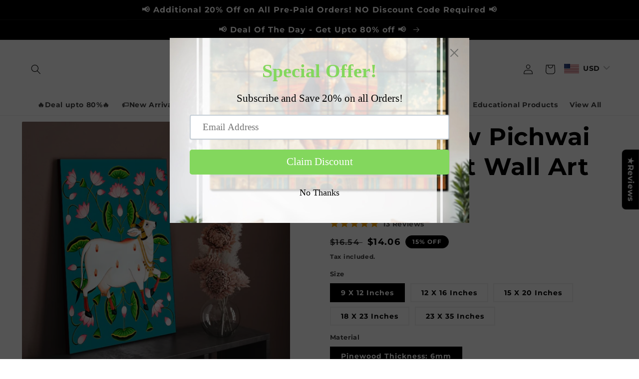

--- FILE ---
content_type: text/html; charset=utf-8
request_url: https://www.chalkmytheme.com/products/sacred-cow-pichwai-wood-print-wall-art-blue
body_size: 70378
content:
<!doctype html>
<html class="no-js" lang="en">
  <head>
<meta name="p:domain_verify" content="a28e76d3bbcb0872d684ac3c979908b9"/>
    <!-- Google tag (gtag.js) -->
<script async src="https://www.googletagmanager.com/gtag/js?id=G-124SHDHFXD"></script>
<script>
  window.dataLayer = window.dataLayer || [];
  function gtag(){dataLayer.push(arguments);}
  gtag('js', new Date());

  gtag('config', 'G-124SHDHFXD');
</script>
    
    <!-- Google tag (gtag.js) -->
<script async src="https://www.googletagmanager.com/gtag/js?id=G-V6J003ZEBE"></script>
<script>
  window.dataLayer = window.dataLayer || [];
  function gtag(){dataLayer.push(arguments);}
  gtag('js', new Date());

  gtag('config', 'G-V6J003ZEBE');
</script>
      <meta charset="utf-8">
    <meta http-equiv="X-UA-Compatible" content="IE=edge">
    <meta name="viewport" content="width=device-width,initial-scale=1">
    <meta name="theme-color" content="">
    
    

<!-- Facebook Pixel Code -->
<script>
!function(f,b,e,v,n,t,s)
{if(f.fbq)return;n=f.fbq=function(){n.callMethod?
n.callMethod.apply(n,arguments):n.queue.push(arguments)};
if(!f._fbq)f._fbq=n;n.push=n;n.loaded=!0;n.version='2.0';
n.queue=[];t=b.createElement(e);t.async=!0;
t.src=v;s=b.getElementsByTagName(e)[0];
s.parentNode.insertBefore(t,s)}(window,document,'script',
'https://connect.facebook.net/en_US/fbevents.js');
fbq('init', '988868902062243'); 
fbq('init', '708650304060283');
fbq('init', '1367911537339412');
fbq('init', '3386893761572977');
fbq('init', '1160940121559650');
fbq('track', 'PageView');
fbq('track', 'AddPaymentInfo');
fbq('track', 'AddToCart');
fbq('track', 'AddToWishlist');
fbq('track', 'CompleteRegistration');
fbq('track', 'Contact');
fbq('track', 'CustomizeProduct');
fbq('track', 'Search');
fbq('track', 'InitiateCheckout');

</script>
<noscript>
 <img height="1" width="1" 
src="https://www.facebook.com/tr?id=988868902062243&ev=PageView
&noscript=1"/>
</noscript>
<!-- End Facebook Pixel Code -->

    
    <link rel="canonical" href="https://www.chalkmytheme.com/products/sacred-cow-pichwai-wood-print-wall-art-blue">
    <link rel="preconnect" href="https://cdn.shopify.com" crossorigin><link rel="icon" type="image/png" href="//www.chalkmytheme.com/cdn/shop/files/logo_1.png?crop=center&height=32&v=1652704793&width=32"><link rel="preconnect" href="https://fonts.shopifycdn.com" crossorigin><title>
      Sacred Cow Pichwai Wood Print Wall Art Blue
 &ndash; Chalk My Theme</title>

<!-- Avada Boost Sales Script -->

      







          
          
          
          
          
          
          
          
          
          <script>
            const AVADA_ENHANCEMENTS = {};
            AVADA_ENHANCEMENTS.contentProtection = false;
            AVADA_ENHANCEMENTS.hideCheckoutButon = false;
            AVADA_ENHANCEMENTS.cartSticky = false;
            AVADA_ENHANCEMENTS.multiplePixelStatus = false;
            AVADA_ENHANCEMENTS.inactiveStatus = false;
            AVADA_ENHANCEMENTS.cartButtonAnimationStatus = false;
            AVADA_ENHANCEMENTS.whatsappStatus = false;
            AVADA_ENHANCEMENTS.messengerStatus = false;
            AVADA_ENHANCEMENTS.livechatStatus = false;
          </script>

















































      <script>
        const AVADA_CDT = {};
        AVADA_CDT.products = [];
        AVADA_CDT.template = "product";
        AVADA_CDT.collections = [];
        
          AVADA_CDT.collections.push("405321777380");
        
          AVADA_CDT.collections.push("414366892260");
        
          AVADA_CDT.collections.push("424638742756");
        
          AVADA_CDT.collections.push("413253206244");
        

        const AVADA_INVQTY = {};
        
          AVADA_INVQTY[44237186072804] = 95;
        
          AVADA_INVQTY[44237186171108] = 101;
        
          AVADA_INVQTY[44237186269412] = 100;
        
          AVADA_INVQTY[44189700751588] = 100;
        
          AVADA_INVQTY[44237186367716] = 98;
        

        AVADA_CDT.cartitem = 0;
        AVADA_CDT.moneyformat = `<span class=money><span class=cvc-money>Rs. {{amount}}</span></span>`;
        AVADA_CDT.cartTotalPrice = 0;
        
        AVADA_CDT.selected_variant_id = 44237186072804;
        AVADA_CDT.product = {"id": 8034800140516,"title": "Sacred Cow Pichwai Wood Print Wall Art Blue","handle": "sacred-cow-pichwai-wood-print-wall-art-blue","vendor": "Chalk My Theme",
            "type": "","tags": [],"price": 127400,"price_min": 127400,"price_max": 424900,
            "available": true,"price_varies": true,"compare_at_price": 149900,
            "compare_at_price_min": 149900,"compare_at_price_max": 499900,
            "compare_at_price_varies": true,"variants": [{"id":44237186072804,"title":"9 X 12 Inches \/ Pinewood Thickness: 6mm","option1":"9 X 12 Inches","option2":"Pinewood Thickness: 6mm","option3":null,"sku":"WPCMT279-9X12-PINE","requires_shipping":true,"taxable":false,"featured_image":{"id":79933269639396,"product_id":8034800140516,"position":4,"created_at":"2026-01-06T03:03:38-05:00","updated_at":"2026-01-06T03:03:44-05:00","alt":null,"width":1500,"height":1500,"src":"\/\/www.chalkmytheme.com\/cdn\/shop\/files\/WPCMT-278_2_5c0fe111-9d64-4a56-be88-8d9db0372645.png?v=1767686624","variant_ids":[44189700751588,44237186072804,44237186171108,44237186269412,44237186367716]},"available":true,"name":"Sacred Cow Pichwai Wood Print Wall Art Blue - 9 X 12 Inches \/ Pinewood Thickness: 6mm","public_title":"9 X 12 Inches \/ Pinewood Thickness: 6mm","options":["9 X 12 Inches","Pinewood Thickness: 6mm"],"price":127400,"weight":600,"compare_at_price":149900,"inventory_management":"shopify","barcode":null,"featured_media":{"alt":null,"id":68027880145124,"position":5,"preview_image":{"aspect_ratio":1.0,"height":1500,"width":1500,"src":"\/\/www.chalkmytheme.com\/cdn\/shop\/files\/WPCMT-278_2_5c0fe111-9d64-4a56-be88-8d9db0372645.png?v=1767686624"}},"requires_selling_plan":false,"selling_plan_allocations":[]},{"id":44237186171108,"title":"12 X 16 Inches \/ Pinewood Thickness: 6mm","option1":"12 X 16 Inches","option2":"Pinewood Thickness: 6mm","option3":null,"sku":"WPCMT279-12X16-PINE","requires_shipping":true,"taxable":false,"featured_image":{"id":79933269639396,"product_id":8034800140516,"position":4,"created_at":"2026-01-06T03:03:38-05:00","updated_at":"2026-01-06T03:03:44-05:00","alt":null,"width":1500,"height":1500,"src":"\/\/www.chalkmytheme.com\/cdn\/shop\/files\/WPCMT-278_2_5c0fe111-9d64-4a56-be88-8d9db0372645.png?v=1767686624","variant_ids":[44189700751588,44237186072804,44237186171108,44237186269412,44237186367716]},"available":true,"name":"Sacred Cow Pichwai Wood Print Wall Art Blue - 12 X 16 Inches \/ Pinewood Thickness: 6mm","public_title":"12 X 16 Inches \/ Pinewood Thickness: 6mm","options":["12 X 16 Inches","Pinewood Thickness: 6mm"],"price":169900,"weight":800,"compare_at_price":199900,"inventory_management":"shopify","barcode":null,"featured_media":{"alt":null,"id":68027880145124,"position":5,"preview_image":{"aspect_ratio":1.0,"height":1500,"width":1500,"src":"\/\/www.chalkmytheme.com\/cdn\/shop\/files\/WPCMT-278_2_5c0fe111-9d64-4a56-be88-8d9db0372645.png?v=1767686624"}},"requires_selling_plan":false,"selling_plan_allocations":[]},{"id":44237186269412,"title":"15 X 20 Inches \/ Pinewood Thickness: 6mm","option1":"15 X 20 Inches","option2":"Pinewood Thickness: 6mm","option3":null,"sku":"WPCMT279-15X20-PINE","requires_shipping":true,"taxable":false,"featured_image":{"id":79933269639396,"product_id":8034800140516,"position":4,"created_at":"2026-01-06T03:03:38-05:00","updated_at":"2026-01-06T03:03:44-05:00","alt":null,"width":1500,"height":1500,"src":"\/\/www.chalkmytheme.com\/cdn\/shop\/files\/WPCMT-278_2_5c0fe111-9d64-4a56-be88-8d9db0372645.png?v=1767686624","variant_ids":[44189700751588,44237186072804,44237186171108,44237186269412,44237186367716]},"available":true,"name":"Sacred Cow Pichwai Wood Print Wall Art Blue - 15 X 20 Inches \/ Pinewood Thickness: 6mm","public_title":"15 X 20 Inches \/ Pinewood Thickness: 6mm","options":["15 X 20 Inches","Pinewood Thickness: 6mm"],"price":212400,"weight":1000,"compare_at_price":249900,"inventory_management":"shopify","barcode":null,"featured_media":{"alt":null,"id":68027880145124,"position":5,"preview_image":{"aspect_ratio":1.0,"height":1500,"width":1500,"src":"\/\/www.chalkmytheme.com\/cdn\/shop\/files\/WPCMT-278_2_5c0fe111-9d64-4a56-be88-8d9db0372645.png?v=1767686624"}},"requires_selling_plan":false,"selling_plan_allocations":[]},{"id":44189700751588,"title":"18 X 23 Inches \/ Pinewood Thickness: 6mm","option1":"18 X 23 Inches","option2":"Pinewood Thickness: 6mm","option3":null,"sku":"WPCMT279-18X23-PINE","requires_shipping":true,"taxable":false,"featured_image":{"id":79933269639396,"product_id":8034800140516,"position":4,"created_at":"2026-01-06T03:03:38-05:00","updated_at":"2026-01-06T03:03:44-05:00","alt":null,"width":1500,"height":1500,"src":"\/\/www.chalkmytheme.com\/cdn\/shop\/files\/WPCMT-278_2_5c0fe111-9d64-4a56-be88-8d9db0372645.png?v=1767686624","variant_ids":[44189700751588,44237186072804,44237186171108,44237186269412,44237186367716]},"available":true,"name":"Sacred Cow Pichwai Wood Print Wall Art Blue - 18 X 23 Inches \/ Pinewood Thickness: 6mm","public_title":"18 X 23 Inches \/ Pinewood Thickness: 6mm","options":["18 X 23 Inches","Pinewood Thickness: 6mm"],"price":339900,"weight":1800,"compare_at_price":399900,"inventory_management":"shopify","barcode":null,"featured_media":{"alt":null,"id":68027880145124,"position":5,"preview_image":{"aspect_ratio":1.0,"height":1500,"width":1500,"src":"\/\/www.chalkmytheme.com\/cdn\/shop\/files\/WPCMT-278_2_5c0fe111-9d64-4a56-be88-8d9db0372645.png?v=1767686624"}},"requires_selling_plan":false,"selling_plan_allocations":[]},{"id":44237186367716,"title":"23 X 35 Inches \/ Pinewood Thickness: 6mm","option1":"23 X 35 Inches","option2":"Pinewood Thickness: 6mm","option3":null,"sku":"WPCMT279-23X35-PINE","requires_shipping":true,"taxable":false,"featured_image":{"id":79933269639396,"product_id":8034800140516,"position":4,"created_at":"2026-01-06T03:03:38-05:00","updated_at":"2026-01-06T03:03:44-05:00","alt":null,"width":1500,"height":1500,"src":"\/\/www.chalkmytheme.com\/cdn\/shop\/files\/WPCMT-278_2_5c0fe111-9d64-4a56-be88-8d9db0372645.png?v=1767686624","variant_ids":[44189700751588,44237186072804,44237186171108,44237186269412,44237186367716]},"available":true,"name":"Sacred Cow Pichwai Wood Print Wall Art Blue - 23 X 35 Inches \/ Pinewood Thickness: 6mm","public_title":"23 X 35 Inches \/ Pinewood Thickness: 6mm","options":["23 X 35 Inches","Pinewood Thickness: 6mm"],"price":424900,"weight":3000,"compare_at_price":499900,"inventory_management":"shopify","barcode":null,"featured_media":{"alt":null,"id":68027880145124,"position":5,"preview_image":{"aspect_ratio":1.0,"height":1500,"width":1500,"src":"\/\/www.chalkmytheme.com\/cdn\/shop\/files\/WPCMT-278_2_5c0fe111-9d64-4a56-be88-8d9db0372645.png?v=1767686624"}},"requires_selling_plan":false,"selling_plan_allocations":[]}],"featured_image": "\/\/www.chalkmytheme.com\/cdn\/shop\/files\/WPCMT-278_4.png?v=1734425465","images": ["\/\/www.chalkmytheme.com\/cdn\/shop\/files\/WPCMT-278_4.png?v=1734425465","\/\/www.chalkmytheme.com\/cdn\/shop\/files\/WPCMT-278_8.png?v=1734425466","\/\/www.chalkmytheme.com\/cdn\/shop\/files\/279_b5c7f15a-09c6-42c0-b19c-a60012e0e731.jpg?v=1734425466","\/\/www.chalkmytheme.com\/cdn\/shop\/files\/WPCMT-278_2_5c0fe111-9d64-4a56-be88-8d9db0372645.png?v=1767686624"]
            };
        

        window.AVADA_BADGES = window.AVADA_BADGES || {};
        window.AVADA_BADGES = [{"badgeWidth":"full-width","showBadges":true,"collectionPageInlinePosition":"after","headingSize":16,"font":"default","cartInlinePosition":"after","badgeList":["https:\/\/cdn1.avada.io\/boost-sales\/visa.svg","https:\/\/cdn1.avada.io\/boost-sales\/mastercard.svg","https:\/\/cdn1.avada.io\/boost-sales\/americanexpress.svg","https:\/\/cdn1.avada.io\/boost-sales\/discover.svg","https:\/\/cdn1.avada.io\/boost-sales\/paypal.svg","https:\/\/cdn1.avada.io\/boost-sales\/applepay.svg","https:\/\/cdn1.avada.io\/boost-sales\/googlepay.svg"],"headerText":"","badgeEffect":"","createdAt":"2022-10-28T19:38:26.316Z","badgeBorderRadius":3,"textAlign":"avada-align-center","collectionPagePosition":"","description":"Win customers' trust from every pages by showing various trust badges at website's footer.","cartPosition":"","status":true,"priority":"0","showBadgeBorder":false,"shopId":"9h2bklpYOntXNSuPjcbu","homePageInlinePosition":"after","headingColor":"#232323","badgeStyle":"color","badgeCustomSize":40,"badgeBorderColor":"#e1e1e1","badgePageType":"footer","customWidthSize":450,"badgesSmartSelector":false,"name":"Footer","homePagePosition":"","badgeSize":"custom","inlinePosition":"after","shopDomain":"chalkmytheme1.myshopify.com","position":"","showHeaderText":true,"selectedPreset":"Payment 1","removeBranding":true,"id":"ln5ovUR1qBGQxhNSYvyk"},{"selectedPreset":"Custom 2","priority":"0","collectionPageInlinePosition":"after","shopId":"9h2bklpYOntXNSuPjcbu","showBadges":true,"badgeWidth":"full-width","badgeSize":"medium","shopDomain":"chalkmytheme1.myshopify.com","homePageInlinePosition":"after","badgeBorderColor":"#e1e1e1","inlinePosition":"after","customWidthSize":450,"createdAt":"2022-10-28T19:38:26.315Z","removeBranding":true,"showBadgeBorder":false,"description":"Win customers' trust right at the first moment they land your homage page with various trust badges. ","badgeCustomSize":80,"showHeaderText":true,"homePagePosition":"","cartInlinePosition":"after","name":"Home Page","badgeEffect":"","badgesSmartSelector":false,"headerText":"","headingColor":"#0985C5","position":"","badgePageType":"home","collectionPagePosition":"","textAlign":"avada-align-center","headingSize":16,"badgeList":["https:\/\/cdn1.avada.io\/boost-sales\/free-shipping.png","https:\/\/cdn1.avada.io\/boost-sales\/custom-badge-money-back.svg","https:\/\/cdn1.avada.io\/boost-sales\/lifetime-warranty.png"],"badgeStyle":"color","cartPosition":"","status":true,"font":"default","badgeBorderRadius":3,"id":"HAYiAr2A71RAfX3O4e4s"}];

        window.AVADA_GENERAL_SETTINGS = window.AVADA_GENERAL_SETTINGS || {};
        window.AVADA_GENERAL_SETTINGS = {"badgeHomeInlinePosition":"after","badgeFooterPosition":".list.list-payment","countdownCategoryInlinePosition":"after","countdownCategoryPosition":".price-item","countdownHomePosition":".price-item","countdownHomeInlinePosition":"after","badgeProductPosition":".product-form","badgeCollectionPosition":".footer__content-bottom","badgeCollectionInlinePosition":"after","badgeHomePosition":".footer__content-bottom","badgeCartInlinePosition":"after","countdownProductPosition":"form[action='\/cart\/add']","badgeCartPosition":".cart__footer","countdownInlinePosition":"after","badgeInlinePosition":"after","themeDetected":"Taste","badgeFooterInlinePosition":"replace"};

        window.AVADA_COUNDOWNS = window.AVADA_COUNDOWNS || {};
        window.AVADA_COUNDOWNS = [{"badgeStatus":false},{},{"id":"mUukpZqy2wB68zX8onZb","countdownEndAction":"DO_NOTHING","conditions":{"conditions":[{"operation":"CONTAINS","type":"TITLE","value":""}],"type":"ALL"},"daysText":"Days","canEditNumbWidth":true,"saleCustomSeconds":"59","collectionPageInlinePosition":"after","canEditNumbHeight":false,"createdAt":"2022-10-28T19:38:26.616Z","numbBorderColor":"#323232","canEditTxtDatePos":false,"shopId":"9h2bklpYOntXNSuPjcbu","description":"Increase urgency and boost conversions for each product page.","txtDateSize":14,"numberSize":36,"manualDisplayPlacement":"after","canEditNumbBgColor":true,"priority":0,"secondsText":"Seconds","canEditNumbBorderWidth":false,"displayType":"ALL_PRODUCT","linkText":"Hurry! Sale Ends In","categoryTxtDateSize":8,"showInventoryCountdown":true,"categoryNumberSize":14,"name":"Product Pages","countdownTextBottom":"","sale_to":"2022-10-30T14:53","status":true,"collectionPagePosition":"","canEditCategoryNumbHeight":false,"textAlign":"text-center","categoryNumbHeight":30,"canEditCategoryTxtDatePos":false,"inlinePosition":"after","showCountdownTimer":true,"saleCustomHours":"00","removeBranding":true,"displayLayout":"style10-countdown","manualDisplayPosition":"form[action='\/cart\/add']","stockType":"real_stock","canEditNumbBorderColor":false,"numbBorderWidth":0,"numbBorderRadius":0,"stockTextColor":"#122234","productIds":[],"saleDateType":"date-from-to","headingColor":"#000000","saleDateFrom":"2022-10-29T14:53","txtDatePos":"txt_inside_box","shopDomain":"chalkmytheme1.myshopify.com","txtDateColor":"#ffffff","headingSize":24,"countdownSmartSelector":false,"numbHeight":85,"useDefaultSize":true,"font":"Poppins","position":"form[action='\/cart\/add']","timeUnits":"unit-hms","numbColor":"#FFFFFF","canEditCategoryNumbWidth":true,"saleCustomMinutes":"09","categoryNumbWidth":30,"numbBgColor":"#323232","hoursText":"Hours","stockTextSize":16,"stockTextBefore":"Only {{stock_qty}} Left in Stock. Hurry up 🔥","numbWidth":80,"categoryUseDefaultSize":true,"minutesText":"Minutes","productExcludeIds":[],"useAdvanced":true,"categoryTxtDatePos":"txt_outside_box","saleCustomDays":"00","canEditNumbBorderRadius":false}];

        window.AVADA_STOCK_COUNTDOWNS = window.AVADA_STOCK_COUNTDOWNS || {};
        window.AVADA_STOCK_COUNTDOWNS = {};

        window.AVADA_COUNDOWNS_V2 = window.AVADA_COUNDOWNS_V2 || {};
        window.AVADA_COUNDOWNS_V2 = [{"id":"FyfDPq77na5JaZJVuBmE","isSpecificTimeZone":false,"classes":["Avada-CDTV2__Display--block"],"specificCollectionIds":[],"timeType":"date_sale_to","preset":"amsterdam","whenTimeReached":"hide_block","daysText":":","minutesCustom":1,"secondsCustom":1,"secondsText":"","minutesText":":","hoursCustom":1,"conditionToShow":"allProduct","startTime":"2024-01-11T18:17","shopId":"9h2bklpYOntXNSuPjcbu","daysCustom":1,"image":"\/a32f6aab104a813450eee7361b4fdf6b.png","widgetId":"AVADA-4ZO9JUFNIE34","timeZone":"Etc\/GMT+12","bgNumberColor":"","isCanChangeBgNumberColor":true,"hoursText":":","size":"medium","name":"Countdown Timer 11\/01\/24","pageShowCountdown":"product","presetType":"light","status":true,"createdAt":"2024-01-11T12:48:49.818Z","isFirstSave":false,"designSetting":[{"path":"designSetting.0","components":[],"name":"Heading","style":{"path":"designSetting.0.style","color":"#202223"},"label":"Hurry up! Sale ends in","type":"heading"},{"path":"designSetting.1","isCanChangeBgContainer":true,"components":[{"path":"designSetting.1.components.0","components":[{"path":"designSetting.1.components.0.components.0","identification":"dayValue","unitLabel":"","classes":[""],"name":"CD Item Value","style":{"path":"designSetting.1.components.0.components.0.style","margin":"1.8rem 2rem","color":"#FFFFFF","fontWeight":600},"label":"","type":"countdownItemValue"},{"path":"designSetting.1.components.0.components.1","identification":"dayLabel","classes":[""],"name":"CD Item Label","style":{"path":"designSetting.1.components.0.components.1.style","color":"#FFFFFF","lineHeight":"150%","marginBottom":"1rem"},"type":"countdownItemLabel"}],"identification":"Day","name":"Item Container","style":{"path":"designSetting.1.components.0.style","backgroundColor":"#000000","display":"block"},"label":"Days","type":"itemContainer","value":"00"},{"path":"designSetting.1.components.1","components":[{"path":"designSetting.1.components.1.components.0","identification":"hourValue","unitLabel":"","classes":[""],"name":"CD Item Value","style":{"path":"designSetting.1.components.1.components.0.style","margin":"1.8rem 2rem","color":"#FFFFFF","fontWeight":600},"label":"","type":"countdownItemValue"},{"path":"designSetting.1.components.1.components.1","identification":"hourLabel","classes":[""],"name":"CD Item Label","style":{"padding":"0.5rem 0","path":"designSetting.1.components.1.components.1.style","color":"#FFFFFF","lineHeight":"150%","marginBottom":"1rem"},"type":"countdownItemLabel"}],"identification":"Hour","name":"Item Container","style":{"path":"designSetting.1.components.1.style","backgroundColor":"#000000","display":"block"},"label":"Hours","type":"itemContainer","value":"11"},{"path":"designSetting.1.components.2","components":[{"path":"designSetting.1.components.2.components.0","identification":"minuteValue","unitLabel":"","classes":[""],"name":"CD Item Value","style":{"path":"designSetting.1.components.2.components.0.style","margin":"1.8rem 2rem","color":"#FFFFFF","fontWeight":600},"label":"","type":"countdownItemValue"},{"path":"designSetting.1.components.2.components.1","identification":"minuteLabel","classes":[""],"name":"CD Item Label","style":{"padding":"0.5rem 0","path":"designSetting.1.components.2.components.1.style","color":"#FFFFFF","lineHeight":"150%","marginBottom":"1rem"},"type":"countdownItemLabel"}],"identification":"Minute","name":"Item Container","style":{"path":"designSetting.1.components.2.style","backgroundColor":"#000000","display":"block"},"label":"Minutes","type":"itemContainer","value":"20"},{"path":"designSetting.1.components.3","components":[{"path":"designSetting.1.components.3.components.0","identification":"secondValue","unitLabel":"","classes":[""],"name":"CD Item Value","style":{"path":"designSetting.1.components.3.components.0.style","margin":"1.8rem 2rem","color":"#FFFFFF","fontWeight":600},"label":"","type":"countdownItemValue"},{"path":"designSetting.1.components.3.components.1","identification":"secondLabel","classes":[""],"name":"CD Item Label","style":{"padding":"0.5rem 0","path":"designSetting.1.components.3.components.1.style","color":"#FFFFFF","lineHeight":"150%","marginBottom":"1rem"},"type":"countdownItemLabel"}],"identification":"Second","name":"Item Container","style":{"path":"designSetting.1.components.3.style","backgroundColor":"#000000","display":"block"},"label":"Seconds","type":"itemContainer","value":"26"}],"name":"Countdown","style":{"padding":"2rem 1rem","path":"designSetting.1.style"},"label":"","type":"countdown","isCanChangeBgNumberColor":false}],"endTime":"2024-01-13T23:50","updatedAt":"2024-01-13T06:59:38.273Z"}];

        window.AVADA_BADGES_V2 = window.AVADA_BADGES_V2 || {};
        window.AVADA_BADGES_V2 = null;

        window.AVADA_INACTIVE_TAB = window.AVADA_INACTIVE_TAB || {};
        window.AVADA_INACTIVE_TAB = null;

        window.AVADA_LIVECHAT = window.AVADA_LIVECHAT || {};
        window.AVADA_LIVECHAT = {"chatMessenger":{"messageColor":"#0A7CFF","whatsappStatus":false,"whatsappTextColor":"#FFFFFF","excludesPages":"","enableChatMobile":true,"livechatBgColor":"#007EFF","whatsappBgColor":"#25D366","customExcludeUrls":"","livechatTextColor":"#F8F8F8","presetId":"whatsapp","whatsappBottomText":"Call us for any inquiries","pageID":"","whatsappTitle":"Hi there!","messageText":"Hi! How can we help you?","messageTextColor":"#FFFFFF","chatDisplayPage":"all","enableAdvanced":false,"livechatIcon":"https:\/\/i.imgur.com\/CQXjImt.png","livechatCustomIcon":"","customCss":"","messageLanguage":"en_US","whatsappDesTextColor":"#FFFFFF","whatsappDesBgColor":"#0A7CFF","chatPosition":"avada-position-right","whatsappMessage":"Have a look around! Let us know if you have any question","messengerStatus":false,"enableChatDesktop":true,"whatsappStyle":"whatsapp-style-1"},"whatsapp":[]};

        window.AVADA_STICKY_ATC = window.AVADA_STICKY_ATC || {};
        window.AVADA_STICKY_ATC = null;

        window.AVADA_ATC_ANIMATION = window.AVADA_ATC_ANIMATION || {};
        window.AVADA_ATC_ANIMATION = null;

        window.AVADA_SP = window.AVADA_SP || {};
        window.AVADA_SP = {"shop":"9h2bklpYOntXNSuPjcbu","configuration":{"position":"bottom-left","hide_time_ago":false,"smart_hide":false,"smart_hide_time":3,"smart_hide_unit":"days","truncate_product_name":true,"display_duration":5,"first_delay":10,"pops_interval":10,"max_pops_display":20,"show_mobile":true,"mobile_position":"bottom","animation":"fadeInUp","out_animation":"fadeOutDown","with_sound":false,"display_order":"order","only_product_viewing":false,"notice_continuously":false,"custom_css":"","replay":true,"included_urls":"","excluded_urls":"","excluded_product_type":"","countries_all":true,"countries":[],"allow_show":"all","hide_close":true,"close_time":1,"close_time_unit":"days","support_rtl":false},"notifications":{"kjW4UdqqFzJngNZnJZpV":{"settings":{"heading_text":"{{first_name}} in {{city}}, {{country}}","heading_font_weight":500,"heading_font_size":12,"content_text":"Purchased {{product_name}}","content_font_weight":800,"content_font_size":13,"background_image":"","background_color":"#FFF","heading_color":"#111","text_color":"#142A47","time_color":"#234342","with_border":false,"border_color":"#333333","border_width":1,"border_radius":20,"image_border_radius":20,"heading_decoration":null,"hover_product_decoration":null,"hover_product_color":"#122234","with_box_shadow":true,"font":"Raleway","language_code":"en","with_static_map":false,"use_dynamic_names":false,"dynamic_names":"","use_flag":false,"popup_custom_link":"","popup_custom_image":"","display_type":"popup","use_counter":false,"counter_color":"#0b4697","counter_unit_color":"#0b4697","counter_unit_plural":"views","counter_unit_single":"view","truncate_product_name":false,"allow_show":"all","included_urls":"","excluded_urls":"","position":"bottom-left","display_duration":5,"show_mobile":true,"mobile_position":"bottom","support_rtl":false},"type":"order","items":[{"product_id":8138000498916,"first_name":"Nitin","city":"Gurgaon","country":"India","date":"2026-01-17T11:51:44.000Z","shipping_first_name":"Nitin","shipping_city":"Gurgaon","shipping_country":"India","type":"order","title":"Architecture Hallway Wood Print Luxury Wall Tiles Set - 4 x 6 Feet","product_image":"https:\/\/cdn.shopify.com\/s\/files\/1\/0638\/2747\/6708\/files\/Frame1128_dd4da074-2cd6-45ae-b170-24de23f2ac3a.png?v=1734424715","product_name":"Architecture Hallway Wood Print Luxury Wall Tiles Set","product_link":"https:\/\/chalkmytheme1.myshopify.com\/products\/architecture-hallway-wood-print-luxury-wall-tiles-set","product_handle":"architecture-hallway-wood-print-luxury-wall-tiles-set","map_url":"https:\/\/storage.googleapis.com\/avada-boost-sales.appspot.com\/maps\/Gurgaon.png","relativeDate":"a few seconds ago","smart_hide":false,"flag_url":"https:\/\/cdn1.avada.io\/proofo\/flags\/217-india.svg"},{"product_id":8588910395620,"first_name":"kishore","city":"Pune","country":"India","date":"2026-01-16T16:48:27.000Z","shipping_first_name":"kishore","shipping_city":"Pune","shipping_country":"India","type":"order","title":"Indian Village Women Wood Print Wall Art 18x23 Inches - Brown","product_image":"https:\/\/cdn.shopify.com\/s\/files\/1\/0638\/2747\/6708\/files\/297_a8b8e3ba-caff-4735-80bf-aec8d324b940.png?v=1740479059","product_name":"Indian Village Women Wood Print Wall Art 18x23 Inches","product_link":"https:\/\/chalkmytheme1.myshopify.com\/products\/indian-village-women-wood-print-wall-art","product_handle":"indian-village-women-wood-print-wall-art","map_url":"https:\/\/storage.googleapis.com\/avada-boost-sales.appspot.com\/maps\/Pune.png","relativeDate":"19 hours ago","smart_hide":false,"flag_url":"https:\/\/cdn1.avada.io\/proofo\/flags\/217-india.svg"},{"product_id":8022510141668,"first_name":"Chethan","city":"Mandya","country":"India","date":"2026-01-15T06:13:02.000Z","shipping_first_name":"Chethan","shipping_city":"Mandya","shipping_country":"India","type":"order","title":"Ganesha Idol Digital Wood Print Wall Art - 36 X 36 Inches \/ Pinewood Thickness: 6mm","product_image":"https:\/\/cdn.shopify.com\/s\/files\/1\/0638\/2747\/6708\/files\/WPCMT-221_4.png?v=1734425601","product_name":"Ganesha Idol Digital Wood Print Wall Art","product_link":"https:\/\/chalkmytheme1.myshopify.com\/products\/ganesha-idol-digital-wood-print-wall-art","product_handle":"ganesha-idol-digital-wood-print-wall-art","map_url":"https:\/\/storage.googleapis.com\/avada-boost-sales.appspot.com\/maps\/Mandya.png","relativeDate":"2 days ago","smart_hide":false,"flag_url":"https:\/\/cdn1.avada.io\/proofo\/flags\/217-india.svg"},{"product_id":8587614552292,"first_name":"Rajesh","city":"Jammu","country":"India","date":"2026-01-14T12:38:36.000Z","shipping_first_name":"Rajesh","shipping_city":"Jammu","shipping_country":"India","type":"order","title":"African Lady With Pot Wood Print Wall Art 18x23 Inches - Black","product_image":"https:\/\/cdn.shopify.com\/s\/files\/1\/0638\/2747\/6708\/files\/1_b0e3fe88-68cf-43d2-bfb9-cf552f50f405.png?v=1740636740","product_name":"African Lady With Pot Wood Print Wall Art 18x23 Inches","product_link":"https:\/\/chalkmytheme1.myshopify.com\/products\/african-lady-with-pot-wood-print-wall-art-23x18-inches","product_handle":"african-lady-with-pot-wood-print-wall-art-23x18-inches","map_url":"https:\/\/storage.googleapis.com\/avada-boost-sales.appspot.com\/maps\/Jammu.png","relativeDate":"3 days ago","smart_hide":false,"flag_url":"https:\/\/cdn1.avada.io\/proofo\/flags\/217-india.svg"},{"product_id":8138000498916,"first_name":"Shailja","city":"Patna","country":"India","date":"2026-01-14T11:53:51.000Z","shipping_first_name":"Shailja","shipping_city":"Patna","shipping_country":"India","type":"order","title":"Architecture Hallway Wood Print Luxury Wall Tiles Set - 4 x 6 Feet","product_image":"https:\/\/cdn.shopify.com\/s\/files\/1\/0638\/2747\/6708\/files\/Frame1128_dd4da074-2cd6-45ae-b170-24de23f2ac3a.png?v=1734424715","product_name":"Architecture Hallway Wood Print Luxury Wall Tiles Set","product_link":"https:\/\/chalkmytheme1.myshopify.com\/products\/architecture-hallway-wood-print-luxury-wall-tiles-set","product_handle":"architecture-hallway-wood-print-luxury-wall-tiles-set","map_url":"https:\/\/storage.googleapis.com\/avada-boost-sales.appspot.com\/maps\/Patna.png","relativeDate":"3 days ago","smart_hide":false,"flag_url":"https:\/\/cdn1.avada.io\/proofo\/flags\/217-india.svg"},{"product_id":8076857311460,"first_name":"Urmi","city":"Chennai","country":"India","date":"2026-01-14T07:47:18.000Z","shipping_first_name":"Urmi","shipping_city":"Chennai","shipping_country":"India","type":"order","title":"Maa Saraswati Ji Modern Wood Print Wall Art - 12 X 16 Inches \/ Pinewood Thickness: 6mm","product_image":"https:\/\/cdn.shopify.com\/s\/files\/1\/0638\/2747\/6708\/files\/2_a1087c7f-d848-4607-a97c-a95433a82019.png?v=1734425036","product_name":"Maa Saraswati Ji Modern Wood Print Wall Art","product_link":"https:\/\/chalkmytheme1.myshopify.com\/products\/maa-saraswati-ji-modern-wood-print-wall-art","product_handle":"maa-saraswati-ji-modern-wood-print-wall-art","map_url":"https:\/\/storage.googleapis.com\/avada-boost-sales.appspot.com\/maps\/Chennai.png","relativeDate":"3 days ago","smart_hide":false,"flag_url":"https:\/\/cdn1.avada.io\/proofo\/flags\/217-india.svg"},{"product_id":8076856131812,"first_name":"Urmi","city":"Chennai","country":"India","date":"2026-01-14T07:47:18.000Z","shipping_first_name":"Urmi","shipping_city":"Chennai","shipping_country":"India","type":"order","title":"Queen With Pigeon Wood Print Wall Art - 12 X 16 Inches \/ Pinewood Thickness: 6mm","product_image":"https:\/\/cdn.shopify.com\/s\/files\/1\/0638\/2747\/6708\/files\/2_b12888f0-5618-4849-8f21-36f656731ba4.png?v=1734425038","product_name":"Queen With Pigeon Wood Print Wall Art","product_link":"https:\/\/chalkmytheme1.myshopify.com\/products\/queen-with-pigeon-wood-print-wall-art","product_handle":"queen-with-pigeon-wood-print-wall-art","map_url":"https:\/\/storage.googleapis.com\/avada-boost-sales.appspot.com\/maps\/Chennai.png","relativeDate":"3 days ago","smart_hide":false,"flag_url":"https:\/\/cdn1.avada.io\/proofo\/flags\/217-india.svg"},{"product_id":7726751776996,"first_name":"Sadhna","city":"Gwalior","country":"India","date":"2026-01-13T11:08:11.000Z","shipping_first_name":"Sadhna","shipping_city":"Gwalior","shipping_country":"India","type":"order","title":"Set of 3 Botanical Modern Wooden Wall Arts 16 Inches x 40 Inches","product_image":"https:\/\/cdn.shopify.com\/s\/files\/1\/0638\/2747\/6708\/products\/1_c82a9ac7-2e15-4ed1-b7fd-9503eb4225ee.png?v=1734426647","product_name":"Set of 3 Botanical Modern Wooden Wall Arts 16 Inches x 40 Inches","product_link":"https:\/\/chalkmytheme1.myshopify.com\/products\/set-of-3-botanical-modern-wooden-wall-arts","product_handle":"set-of-3-botanical-modern-wooden-wall-arts","map_url":"https:\/\/storage.googleapis.com\/avada-boost-sales.appspot.com\/maps\/Gwalior.png","relativeDate":"4 days ago","smart_hide":true,"flag_url":"https:\/\/cdn1.avada.io\/proofo\/flags\/217-india.svg"},{"product_id":7985206690020,"first_name":"KD","city":"Kullu","country":"India","date":"2026-01-11T17:26:18.000Z","shipping_first_name":"KD","shipping_city":"Kullu","shipping_country":"India","type":"order","title":"Ganesha Idol Real Effect Wood Print Wall Art - 9 X 12 Inches \/ Pinewood Thickness: 6mm","product_image":"https:\/\/cdn.shopify.com\/s\/files\/1\/0638\/2747\/6708\/files\/Ganeshalargesizepainting_6.png?v=1734426020","product_name":"Ganesha Idol Real Effect Wood Print Wall Art","product_link":"https:\/\/chalkmytheme1.myshopify.com\/products\/ganesha-idol-real-effect-wood-print-wall-art","product_handle":"ganesha-idol-real-effect-wood-print-wall-art","map_url":"https:\/\/storage.googleapis.com\/avada-boost-sales.appspot.com\/maps\/Kullu.png","relativeDate":"6 days ago","smart_hide":true,"flag_url":"https:\/\/cdn1.avada.io\/proofo\/flags\/217-india.svg"},{"product_id":8145054138596,"first_name":"Tejesh","city":"Hyderabad","country":"India","date":"2026-01-11T06:01:10.000Z","shipping_first_name":"Tejesh","shipping_city":"Hyderabad","shipping_country":"India","type":"order","title":"Set of 3 Enormous Heritage Wood Print Wall Art - Pinewood","product_image":"https:\/\/cdn.shopify.com\/s\/files\/1\/0638\/2747\/6708\/files\/TrendingLuxuryWallPaintings.png?v=1734424711","product_name":"Set of 3 Enormous Heritage Wood Print Wall Art","product_link":"https:\/\/chalkmytheme1.myshopify.com\/products\/set-of-3-enormous-heritage-wood-print-wall-art","product_handle":"set-of-3-enormous-heritage-wood-print-wall-art","map_url":"https:\/\/storage.googleapis.com\/avada-boost-sales.appspot.com\/maps\/Hyderabad.png","relativeDate":"6 days ago","smart_hide":true,"flag_url":"https:\/\/cdn1.avada.io\/proofo\/flags\/217-india.svg"},{"product_image":"https:\/\/cdn.shopify.com\/s\/files\/1\/0638\/2747\/6708\/files\/Frame17.png?v=1734424766","date":"2026-01-09T07:42:30.000Z","city":"Delhi Cantt","country":"India","map_url":"https:\/\/storage.googleapis.com\/avada-boost-sales.appspot.com\/maps\/Delhi Cantt.png","shipping_first_name":"c\/o SUKHPAL SINGH MINHAS","product_link":"https:\/\/chalkmytheme1.myshopify.com\/products\/traditional-rajasthani-couple-pichwai-wood-print-wall-art-set-of-3","shipping_city":"Delhi Cantt","type":"order","shipping_country":"India","product_id":8103692108004,"product_name":"Traditional Rajasthani Couple Pichwai Wood Print Wall Art Set of 3","first_name":"c\/o SUKHPAL SINGH MINHAS","title":"Traditional Rajasthani Couple Pichwai Wood Print Wall Art Set of 3 - 23 X 35 Inches Each \/ Pinewood Thickness: 6mm","product_handle":"traditional-rajasthani-couple-pichwai-wood-print-wall-art-set-of-3","relativeDate":"8 days ago","smart_hide":true,"flag_url":"https:\/\/cdn1.avada.io\/proofo\/flags\/217-india.svg"},{"product_id":7995076542692,"first_name":"Giridhar","shipping_city":"Digboi","product_handle":"running-horses-wood-print-wooden-wall-tiles-set","type":"order","product_image":"https:\/\/cdn.shopify.com\/s\/files\/1\/0638\/2747\/6708\/files\/Frame826.png?v=1734425833","country":"India","date":"2026-01-08T18:27:43.000Z","title":"Running Horses Wood Print Wooden Wall Tiles Set - 5 x 3 Feet","city":"Digboi","shipping_country":"India","product_name":"Running Horses Wood Print Wooden Wall Tiles Set","product_link":"https:\/\/chalkmytheme1.myshopify.com\/products\/running-horses-wood-print-wooden-wall-tiles-set","map_url":"https:\/\/storage.googleapis.com\/avada-boost-sales.appspot.com\/maps\/Digboi.png","shipping_first_name":"Giridhar","relativeDate":"9 days ago","smart_hide":true,"flag_url":"https:\/\/cdn1.avada.io\/proofo\/flags\/217-india.svg"},{"product_image":"https:\/\/cdn.shopify.com\/s\/files\/1\/0638\/2747\/6708\/files\/181_34a91dda-ced9-4f15-9b20-5c70114f041f.png?v=1737973238","product_name":"Tree of Life Pichwai With Ganesh Wood Print Luxury Wall Tiles Set","shipping_country":"India","first_name":"Jainam -","type":"order","title":"Tree of Life Pichwai With Ganesh Wood Print Luxury Wall Tiles Set - 4 x 6 Feet","city":"Vadodara","product_handle":"tree-of-life-pichwai-with-ganesh-wood-print-luxury-wall-tiles-set-1","product_id":8558040121572,"map_url":"https:\/\/storage.googleapis.com\/avada-boost-sales.appspot.com\/maps\/Vadodara.png","product_link":"https:\/\/chalkmytheme1.myshopify.com\/products\/tree-of-life-pichwai-with-ganesh-wood-print-luxury-wall-tiles-set-1","country":"India","date":"2026-01-06T06:45:45.000Z","shipping_city":"Vadodara","shipping_first_name":"Jainam -","relativeDate":"11 days ago","smart_hide":true,"flag_url":"https:\/\/cdn1.avada.io\/proofo\/flags\/217-india.svg"},{"product_handle":"gayatri-mantra-wood-print-wall-art","title":"Gayatri Mantra Wood Print Wall Art - 15 X 20 Inches \/ Pinewood Thickness: 6mm","product_id":7985492426980,"product_name":"Gayatri Mantra Wood Print Wall Art","shipping_city":"Banglore","product_link":"https:\/\/chalkmytheme1.myshopify.com\/products\/gayatri-mantra-wood-print-wall-art","product_image":"https:\/\/cdn.shopify.com\/s\/files\/1\/0638\/2747\/6708\/files\/Frame648.png?v=1758707688","shipping_first_name":"Krishnamurthy G","map_url":"https:\/\/storage.googleapis.com\/avada-boost-sales.appspot.com\/maps\/Banglore.png","type":"order","date":"2026-01-06T06:33:06.000Z","city":"Banglore","country":"India","first_name":"Krishnamurthy G","shipping_country":"India","relativeDate":"11 days ago","smart_hide":true,"flag_url":"https:\/\/cdn1.avada.io\/proofo\/flags\/217-india.svg"},{"country":"India","type":"order","product_id":8037333008612,"map_url":"https:\/\/storage.googleapis.com\/avada-boost-sales.appspot.com\/maps\/Banglore.png","title":"Shiva Ji Mahadev Wood Print Wall Art - 24 X 24 Inches \/ Birchwood Thickness: 6mm","shipping_first_name":"Krishnamurthy G","product_image":"https:\/\/cdn.shopify.com\/s\/files\/1\/0638\/2747\/6708\/files\/306_bb6178f4-22eb-4308-ae53-3d003fc1f2b2.png?v=1734425339","product_handle":"shiva-ji-mahadev-wood-print-wall-art","shipping_country":"India","product_link":"https:\/\/chalkmytheme1.myshopify.com\/products\/shiva-ji-mahadev-wood-print-wall-art","city":"Banglore","product_name":"Shiva Ji Mahadev Wood Print Wall Art","shipping_city":"Banglore","first_name":"Krishnamurthy G","date":"2026-01-06T06:33:06.000Z","relativeDate":"11 days ago","smart_hide":true,"flag_url":"https:\/\/cdn1.avada.io\/proofo\/flags\/217-india.svg"},{"product_handle":"buddha-in-meditation-wood-print-wall-art","shipping_country":"India","map_url":"https:\/\/storage.googleapis.com\/avada-boost-sales.appspot.com\/maps\/Delhi.png","country":"India","product_id":8587650138340,"first_name":"Ram","product_name":"Buddha In Meditation Wood Print Wall Art 18x23 Inches","product_image":"https:\/\/cdn.shopify.com\/s\/files\/1\/0638\/2747\/6708\/files\/80_a590e5a8-bd6b-4a14-9b99-910a177ecf14.png?v=1740633469","shipping_first_name":"Ram","shipping_city":"Delhi","date":"2026-01-04T15:38:26.000Z","type":"order","product_link":"https:\/\/chalkmytheme1.myshopify.com\/products\/buddha-in-meditation-wood-print-wall-art","title":"Buddha In Meditation Wood Print Wall Art 18x23 Inches - Black","city":"Delhi","relativeDate":"13 days ago","smart_hide":true,"flag_url":"https:\/\/cdn1.avada.io\/proofo\/flags\/217-india.svg"},{"city":"Nagpur","product_image":"https:\/\/cdn.shopify.com\/s\/files\/1\/0638\/2747\/6708\/files\/Frame40158.png?v=1734424779","date":"2026-01-03T17:38:34.000Z","shipping_first_name":"Ankita","type":"order","title":"Tree of Life Pichwai Wood Print Luxury Wall Tiles Set - 2 x 3 Feet","product_id":8103657210084,"map_url":"https:\/\/storage.googleapis.com\/avada-boost-sales.appspot.com\/maps\/Nagpur.png","product_handle":"tree-of-life-pichwai-wood-print-luxury-wall-tiles-set","country":"India","shipping_city":"Nagpur","product_link":"https:\/\/chalkmytheme1.myshopify.com\/products\/tree-of-life-pichwai-wood-print-luxury-wall-tiles-set","shipping_country":"India","first_name":"Ankita","product_name":"Tree of Life Pichwai Wood Print Luxury Wall Tiles Set","relativeDate":"14 days ago","smart_hide":true,"flag_url":"https:\/\/cdn1.avada.io\/proofo\/flags\/217-india.svg"},{"shipping_first_name":"Pranali","country":"India","city":"Ulwe","type":"order","product_name":"Running Horses Wood Print Wooden Wall Tiles Set","shipping_country":"India","shipping_city":"Ulwe","map_url":"https:\/\/storage.googleapis.com\/avada-boost-sales.appspot.com\/maps\/Ulwe.png","product_image":"https:\/\/cdn.shopify.com\/s\/files\/1\/0638\/2747\/6708\/files\/Frame826.png?v=1734425833","product_handle":"running-horses-wood-print-wooden-wall-tiles-set","title":"Running Horses Wood Print Wooden Wall Tiles Set - 3 X 2 Feet","date":"2026-01-03T14:50:43.000Z","product_id":7995076542692,"first_name":"Pranali","product_link":"https:\/\/chalkmytheme1.myshopify.com\/products\/running-horses-wood-print-wooden-wall-tiles-set","relativeDate":"14 days ago","smart_hide":true,"flag_url":"https:\/\/cdn1.avada.io\/proofo\/flags\/217-india.svg"},{"product_name":"Elephant Colorful Wood Print Wall Art","first_name":"Veeravel","title":"Elephant Colorful Wood Print Wall Art - 15 X 15 Inches \/ Birchwood Thickness: 12mm","shipping_city":"Palani","product_handle":"elephant-colorful-wood-print-wall-art","shipping_country":"India","type":"order","city":"Palani","product_image":"https:\/\/cdn.shopify.com\/s\/files\/1\/0638\/2747\/6708\/files\/WPCMT-258_3.png?v=1734425407","product_id":8034820686052,"date":"2025-12-31T03:53:11.000Z","shipping_first_name":"Veeravel","country":"India","map_url":"https:\/\/storage.googleapis.com\/avada-boost-sales.appspot.com\/maps\/Palani.png","product_link":"https:\/\/chalkmytheme1.myshopify.com\/products\/elephant-colorful-wood-print-wall-art","relativeDate":"17 days ago","smart_hide":true,"flag_url":"https:\/\/cdn1.avada.io\/proofo\/flags\/217-india.svg"},{"country":"India","type":"order","first_name":"Shivam","shipping_city":"Gurugram","product_name":"Buddha Idol 3D Wood Print Luxury Wall Tiles Set","product_handle":"buddha-idol-3d-wood-print-luxury-wall-tiles-set","title":"Buddha Idol 3D Wood Print Luxury Wall Tiles Set - 2 x 3 Feet","shipping_country":"India","product_id":8075138695396,"product_image":"https:\/\/cdn.shopify.com\/s\/files\/1\/0638\/2747\/6708\/files\/Frame1114_85c21e73-dffb-4c39-bc09-e2796a7518fc.png?v=1734425072","map_url":"https:\/\/storage.googleapis.com\/avada-boost-sales.appspot.com\/maps\/Gurugram.png","date":"2025-12-30T04:53:46.000Z","shipping_first_name":"Shivam","city":"Gurugram","product_link":"https:\/\/chalkmytheme1.myshopify.com\/products\/buddha-idol-3d-wood-print-luxury-wall-tiles-set","relativeDate":"18 days ago","smart_hide":true,"flag_url":"https:\/\/cdn1.avada.io\/proofo\/flags\/217-india.svg"},{"product_id":8006571884772,"product_link":"https:\/\/chalkmytheme1.myshopify.com\/products\/meditating-buddha-and-monks-wood-print-wooden-wall-tiles-set","product_handle":"meditating-buddha-and-monks-wood-print-wooden-wall-tiles-set","city":"New Delhi","shipping_country":"India","title":"Meditating Buddha and Monks Wood Print Wooden Wall Tiles Set - 3 x 2 Feet","shipping_first_name":"Jatin","map_url":"https:\/\/storage.googleapis.com\/avada-boost-sales.appspot.com\/maps\/New Delhi.png","country":"India","shipping_city":"New Delhi","first_name":"Jatin","date":"2025-12-29T16:06:09.000Z","product_name":"Meditating Buddha and Monks Wood Print Wooden Wall Tiles Set","product_image":"https:\/\/cdn.shopify.com\/s\/files\/1\/0638\/2747\/6708\/files\/Frame947.png?v=1734425788","type":"order","relativeDate":"19 days ago","smart_hide":true,"flag_url":"https:\/\/cdn1.avada.io\/proofo\/flags\/217-india.svg"},{"shipping_country":"India","product_image":"https:\/\/cdn.shopify.com\/s\/files\/1\/0638\/2747\/6708\/products\/CMT131_3.png?v=1734426596","type":"order","map_url":"https:\/\/storage.googleapis.com\/avada-boost-sales.appspot.com\/maps\/Mumbai.png","title":"Rustic Paris Certificate With Eiffel Tower and Wheel Roller Wall Art","product_id":7732302708964,"country":"India","product_name":"Rustic Paris Certificate With Eiffel Tower and Wheel Roller Wall Art","product_handle":"paris-certificate-rustic-wall-art","city":"Mumbai","date":"2025-12-28T06:55:19.000Z","first_name":"Sonu","shipping_first_name":"Sonu","shipping_city":"Mumbai","product_link":"https:\/\/chalkmytheme1.myshopify.com\/products\/paris-certificate-rustic-wall-art","relativeDate":"20 days ago","smart_hide":true,"flag_url":"https:\/\/cdn1.avada.io\/proofo\/flags\/217-india.svg"},{"shipping_first_name":"Ramaraj","shipping_city":"Madurai","map_url":"https:\/\/storage.googleapis.com\/avada-boost-sales.appspot.com\/maps\/Madurai.png","country":"India","title":"Metal Look Like Wooden Print Circular Flower Wall Art 15x15 Inches Each","product_name":"Metal Look Like Wooden Print Circular Flower Wall Art 15x15 Inches Each","date":"2025-12-26T08:16:20.000Z","product_id":8597220262116,"type":"order","city":"Madurai","first_name":"Ramaraj","shipping_country":"India","product_image":"https:\/\/cdn.shopify.com\/s\/files\/1\/0638\/2747\/6708\/files\/60.png?v=1740466298","product_handle":"metal-look-like-wooden-print-circular-flower-wall-art-15x15-inches","product_link":"https:\/\/chalkmytheme1.myshopify.com\/products\/metal-look-like-wooden-print-circular-flower-wall-art-15x15-inches","relativeDate":"22 days ago","smart_hide":true,"flag_url":"https:\/\/cdn1.avada.io\/proofo\/flags\/217-india.svg"},{"date":"2025-12-24T09:00:56.000Z","type":"order","product_link":"https:\/\/chalkmytheme1.myshopify.com\/products\/set-of-6-wooden-lotus-tassel","map_url":"https:\/\/storage.googleapis.com\/avada-boost-sales.appspot.com\/maps\/Bangalore.png","city":"Bangalore","first_name":"Renuka","product_name":"Set of 6 Wooden Lotus Tassel","product_handle":"set-of-6-wooden-lotus-tassel","title":"Set of 6 Wooden Lotus Tassel - Red","shipping_country":"India","shipping_city":"Bangalore","product_id":7839968919780,"country":"India","product_image":"https:\/\/cdn.shopify.com\/s\/files\/1\/0638\/2747\/6708\/products\/3_0c49b71c-9f9c-4c29-b0b9-1dc13f7b8f20.png?v=1734426515","shipping_first_name":"Renuka","relativeDate":"24 days ago","smart_hide":true,"flag_url":"https:\/\/cdn1.avada.io\/proofo\/flags\/217-india.svg"},{"country":"India","shipping_first_name":"Renuka","product_link":"https:\/\/chalkmytheme1.myshopify.com\/products\/set-of-6-wooden-dia-art","first_name":"Renuka","shipping_country":"India","type":"order","product_handle":"set-of-6-wooden-dia-art","city":"Bangalore","product_image":"https:\/\/cdn.shopify.com\/s\/files\/1\/0638\/2747\/6708\/products\/2_2a337a4d-78e5-4b77-be94-22f114bb3cc7.png?v=1734426516","shipping_city":"Bangalore","map_url":"https:\/\/storage.googleapis.com\/avada-boost-sales.appspot.com\/maps\/Bangalore.png","date":"2025-12-24T09:00:56.000Z","title":"Set of 6 Wooden Dia Art","product_name":"Set of 6 Wooden Dia Art","product_id":7839963939044,"relativeDate":"24 days ago","smart_hide":true,"flag_url":"https:\/\/cdn1.avada.io\/proofo\/flags\/217-india.svg"},{"shipping_country":"India","title":"2 in 1 Rustic Green and Gold 3D Tribal Women 4 Pcs Wall Decor Art - 14 Inch","type":"order","country":"India","city":"Bangalore","product_image":"https:\/\/cdn.shopify.com\/s\/files\/1\/0638\/2747\/6708\/products\/CMT1082-83_7.png?v=1734426193","first_name":"Renuka","date":"2025-12-24T09:00:56.000Z","shipping_city":"Bangalore","shipping_first_name":"Renuka","product_id":7952653517028,"product_name":"2 in 1 Rustic Green and Gold 3D Tribal Women 4 Pcs Wall Decor Art","map_url":"https:\/\/storage.googleapis.com\/avada-boost-sales.appspot.com\/maps\/Bangalore.png","product_link":"https:\/\/chalkmytheme1.myshopify.com\/products\/2-in-1-rustic-green-and-gold-3d-tribal-women-4-pcs-wall-decor-art","product_handle":"2-in-1-rustic-green-and-gold-3d-tribal-women-4-pcs-wall-decor-art","relativeDate":"24 days ago","smart_hide":true,"flag_url":"https:\/\/cdn1.avada.io\/proofo\/flags\/217-india.svg"},{"product_name":"Meditating Buddha Blue Wood Print Wooden Wall Tiles Set","city":"Bangalore","date":"2025-12-24T09:00:56.000Z","type":"order","product_handle":"meditating-buddha-blue-wood-print-wooden-wall-tiles-set","title":"Meditating Buddha Blue Wood Print Wooden Wall Tiles Set - 3 x 2 Feet","product_id":8006570836196,"map_url":"https:\/\/storage.googleapis.com\/avada-boost-sales.appspot.com\/maps\/Bangalore.png","product_image":"https:\/\/cdn.shopify.com\/s\/files\/1\/0638\/2747\/6708\/files\/Frame959.png?v=1734425790","shipping_city":"Bangalore","shipping_first_name":"Renuka","shipping_country":"India","first_name":"Renuka","country":"India","product_link":"https:\/\/chalkmytheme1.myshopify.com\/products\/meditating-buddha-blue-wood-print-wooden-wall-tiles-set","relativeDate":"24 days ago","smart_hide":true,"flag_url":"https:\/\/cdn1.avada.io\/proofo\/flags\/217-india.svg"},{"product_name":"Hamsa Evil Eye Protector Wood Print Wooden Wall Tiles Set","product_image":"https:\/\/cdn.shopify.com\/s\/files\/1\/0638\/2747\/6708\/files\/Frame938.png?v=1734425792","country":"India","shipping_city":"Gurgaon","date":"2025-12-24T08:40:33.000Z","type":"order","product_id":8006569623780,"first_name":"Ajay","title":"Hamsa Evil Eye Protector Wood Print Wooden Wall Tiles Set - 3 x 3 Feet","shipping_country":"India","product_handle":"hamsa-evil-eye-protector-wood-print-wooden-wall-tiles-set","shipping_first_name":"Ajay","product_link":"https:\/\/chalkmytheme1.myshopify.com\/products\/hamsa-evil-eye-protector-wood-print-wooden-wall-tiles-set","map_url":"https:\/\/storage.googleapis.com\/avada-boost-sales.appspot.com\/maps\/Gurgaon.png","city":"Gurgaon","relativeDate":"24 days ago","smart_hide":true,"flag_url":"https:\/\/cdn1.avada.io\/proofo\/flags\/217-india.svg"},{"country":"India","shipping_city":"Coimbatore District","shipping_first_name":"Rajesh V","title":"African Ladies With Umbrella Wood Print Wall Art 18x23 Inches - Black","product_name":"African Ladies With Umbrella Wood Print Wall Art 18x23 Inches","map_url":"https:\/\/storage.googleapis.com\/avada-boost-sales.appspot.com\/maps\/-.png","type":"order","product_handle":"african-ladies-with-umbrella-wood-print-wall-art","product_id":8588146540772,"product_link":"https:\/\/chalkmytheme1.myshopify.com\/products\/african-ladies-with-umbrella-wood-print-wall-art","date":"2025-12-23T05:40:43.000Z","first_name":"-","shipping_country":"India","city":"-","product_image":"https:\/\/cdn.shopify.com\/s\/files\/1\/0638\/2747\/6708\/files\/198_d488be3b-f837-49bc-91b0-150c61bf5ad6.png?v=1740483572","relativeDate":"25 days ago","smart_hide":true,"flag_url":"https:\/\/cdn1.avada.io\/proofo\/flags\/217-india.svg"},{"product_name":"Beautiful Waterfall Landscape Wood Print Vastu Wall Art","date":"2025-12-22T13:36:59.000Z","type":"order","city":"Badarpur","shipping_first_name":"Pampi","shipping_city":"Badarpur","title":"Beautiful Waterfall Landscape Wood Print Vastu Wall Art - 18 X 23 Inches \/ Birchwood Thickness: 6mm","shipping_country":"India","product_image":"https:\/\/cdn.shopify.com\/s\/files\/1\/0638\/2747\/6708\/files\/WPCMT-290_2.png?v=1734425402","product_link":"https:\/\/chalkmytheme1.myshopify.com\/products\/beautiful-waterfall-landscape-wood-print-vastu-wall-art","country":"India","first_name":"Pampi","product_handle":"beautiful-waterfall-landscape-wood-print-vastu-wall-art","map_url":"https:\/\/storage.googleapis.com\/avada-boost-sales.appspot.com\/maps\/Badarpur.png","product_id":8035901079780,"relativeDate":"a month ago","smart_hide":true,"flag_url":"https:\/\/cdn1.avada.io\/proofo\/flags\/217-india.svg"}],"source":"shopify\/order"}},"removeBranding":true};

        window.AVADA_SP_V2 = window.AVADA_SP_V2 || {};
        window.AVADA_SP_V2 = [{"id":"ECWLW7OWg7glCzwqySs0","counterUnitColor":"#0b4697","borderColor":"#333333","truncateProductName":false,"isHideCustomerName":false,"isUseAdvancedSettings":false,"backgroundImage":null,"contentText":"\u003cp\u003ePurchased {{product_name}}\u003c\/p\u003e","contentFontSize":13,"dayAgoTimeUnit":"hours","type":"recent_sales","desktopPosition":"bottom_left","importDemo":"import_random_product","isLock":false,"createdAt":"2024-06-28T09:04:57.325Z","borderWidth":1,"imageBorderRadius":"6px","counterColor":"#0b4697","shopId":"9h2bklpYOntXNSuPjcbu","backgroundColor":"#FFF","headingColor":"#000","withBorder":false,"headingFontSize":12,"contentFontWeight":800,"mobilePositions":"bottom","textColor":"#142A47","isGenerateDayAgo":true,"notificationsImport":[],"triggerCollectionIds":[],"dayAgoTime":"1","headingText":"\u003cp\u003e{{first_name}} in {{city}}, {{country}}\u003c\/p\u003e","timeColor":"#142A47","borderRadius":"6px","isShowDemo":false,"chooseTriggerPopup":"all_products","name":"New sales pops","typeTheme":"basic1","typeLayout":"layout_1","notifications":[{"date":"2024-06-28T08:31:57.000Z","country":"India","city":"Guwahati","shipping_first_name":"Sailyajit","product_image":"https:\/\/cdn.shopify.com\/s\/files\/1\/0638\/2747\/6708\/files\/Frame947.png?v=1689275466","shipping_city":"Guwahati","type":"order","title":"Meditating Buddha and Monks Wood Print Wooden Wall Tiles Set","product_name":"Meditating Buddha and Monks Wood Print Wooden Wall Tiles Set","product_id":8006571884772,"product_handle":"meditating-buddha-and-monks-wood-print-wooden-wall-tiles-set","first_name":"Sailyajit","shipping_country":"India","product_link":"https:\/\/chalkmytheme1.myshopify.com\/products\/meditating-buddha-and-monks-wood-print-wooden-wall-tiles-set"},{"date":"2024-06-28T07:45:16.000Z","country":"India","city":"CRA132","shipping_first_name":"Mary","product_image":"https:\/\/cdn.shopify.com\/s\/files\/1\/0638\/2747\/6708\/products\/1_7e0f80ff-d5c1-4e76-95a9-c3ef926c80af.png?v=1686582390","shipping_city":"CRA132","type":"order","title":"Our Happy Place 2 Layers Wooden Wall Hanging","product_name":"Our Happy Place 2 Layers Wooden Wall Hanging","product_id":7645581476068,"product_handle":"our-happy-place-2-layers-wooden-wall-hanging","first_name":"Mary","shipping_country":"India","product_link":"https:\/\/chalkmytheme1.myshopify.com\/products\/our-happy-place-2-layers-wooden-wall-hanging"},{"date":"2024-06-28T07:38:27.000Z","country":"India","city":"Lucknow","shipping_first_name":"Azra","product_image":"https:\/\/cdn.shopify.com\/s\/files\/1\/0638\/2747\/6708\/products\/3_76ca0ebe-bac8-419c-9fd4-ecfe8a6a2aa6.png?v=1686645163","shipping_city":"Lucknow","type":"order","title":"Mom's Kitchen Wooden Wall Hanging","product_name":"Mom's Kitchen Wooden Wall Hanging","product_id":7626727293156,"product_handle":"moms-kitchen-wooden-wall-hanging","first_name":"Azra","shipping_country":"India","product_link":"https:\/\/chalkmytheme1.myshopify.com\/products\/moms-kitchen-wooden-wall-hanging"},{"date":"2024-06-28T07:03:34.000Z","country":"New Zealand","city":"Lower Hutt","shipping_first_name":"karthika","product_image":"https:\/\/cdn.shopify.com\/s\/files\/1\/0638\/2747\/6708\/files\/Frame4331.png?v=1695819926","shipping_city":"Lower Hutt","type":"order","title":"Seven White Horses Running Wood Print Wall Art","product_name":"Seven White Horses Running Wood Print Wall Art","product_id":8035914023140,"product_handle":"seven-white-horses-running-wood-print-wall-art","first_name":"karthika","shipping_country":"New Zealand","product_link":"https:\/\/chalkmytheme1.myshopify.com\/products\/seven-white-horses-running-wood-print-wall-art"},{"date":"2024-06-28T06:34:05.000Z","country":"India","city":"Patna","shipping_first_name":"Anita","product_image":"https:\/\/cdn.shopify.com\/s\/files\/1\/0638\/2747\/6708\/products\/1_d8da1634-a63e-4c3c-81e8-9efcf734df74.png?v=1686581108","shipping_city":"Patna","type":"order","title":"Good Vibes Quote Rustic Vintage Wooden Door or Wall Hanging","product_name":"Good Vibes Quote Rustic Vintage Wooden Door or Wall Hanging","product_id":7892608844004,"product_handle":"good-vibes-quote-rustic-vintage-wooden-door-or-wall-hanging","first_name":"Anita","shipping_country":"India","product_link":"https:\/\/chalkmytheme1.myshopify.com\/products\/good-vibes-quote-rustic-vintage-wooden-door-or-wall-hanging"},{"date":"2024-06-28T05:55:48.000Z","country":"India","city":"Pune","shipping_first_name":"Ramesh","product_image":"https:\/\/cdn.shopify.com\/s\/files\/1\/0638\/2747\/6708\/files\/Frame1114_85c21e73-dffb-4c39-bc09-e2796a7518fc.png?v=1699512648","shipping_city":"Pune","type":"order","title":"Buddha Idol 3D Wood Print Luxury Wall Tiles Set","product_name":"Buddha Idol 3D Wood Print Luxury Wall Tiles Set","product_id":8075138695396,"product_handle":"buddha-idol-3d-wood-print-luxury-wall-tiles-set","first_name":"Ramesh","shipping_country":"India","product_link":"https:\/\/chalkmytheme1.myshopify.com\/products\/buddha-idol-3d-wood-print-luxury-wall-tiles-set"},{"date":"2024-06-28T05:50:25.000Z","country":"India","city":"Nizamabad","shipping_first_name":"Sindhu","product_image":"https:\/\/cdn.shopify.com\/s\/files\/1\/0638\/2747\/6708\/files\/Frame_41718.png?v=1716378077","shipping_city":"Nizamabad","type":"order","title":"Shrinath Ji Pichwai Painting Wood Print Wall Art","product_name":"Shrinath Ji Pichwai Painting Wood Print Wall Art","product_id":8030550589668,"product_handle":"shrinath-ji-pichwai-painting-wood-print-wall-art","first_name":"Sindhu","shipping_country":"India","product_link":"https:\/\/chalkmytheme1.myshopify.com\/products\/shrinath-ji-pichwai-painting-wood-print-wall-art"},{"date":"2024-06-28T04:50:48.000Z","country":"India","city":"Dhemaji","shipping_first_name":"Pritam","product_image":"https:\/\/cdn.shopify.com\/s\/files\/1\/0638\/2747\/6708\/files\/Frame_41391.png?v=1716368182","shipping_city":"Dhemaji","type":"order","title":"Ganesh Idol Wood Print Wall Art","product_name":"Ganesh Idol Wood Print Wall Art","product_id":7980660293860,"product_handle":"ganesh-idol-wood-print-wall-wart","first_name":"Pritam","shipping_country":"India","product_link":"https:\/\/chalkmytheme1.myshopify.com\/products\/ganesh-idol-wood-print-wall-wart"},{"date":"2024-06-28T04:46:46.000Z","country":"India","city":"Bengaluru","shipping_first_name":"Krishna","product_image":"https:\/\/cdn.shopify.com\/s\/files\/1\/0638\/2747\/6708\/products\/CMT1082-83_7.png?v=1678970668","shipping_city":"Bengaluru","type":"order","title":"2 in 1 Rustic Green and Gold 3D Tribal Women 4 Pcs Wall Decor Art","product_name":"2 in 1 Rustic Green and Gold 3D Tribal Women 4 Pcs Wall Decor Art","product_id":7952653517028,"product_handle":"2-in-1-rustic-green-and-gold-3d-tribal-women-4-pcs-wall-decor-art","first_name":"Krishna","shipping_country":"India","product_link":"https:\/\/chalkmytheme1.myshopify.com\/products\/2-in-1-rustic-green-and-gold-3d-tribal-women-4-pcs-wall-decor-art"},{"date":"2024-06-28T00:48:23.000Z","country":"India","city":"Kharar","shipping_first_name":"Gaurav","product_image":"https:\/\/cdn.shopify.com\/s\/files\/1\/0638\/2747\/6708\/files\/Frame1431.png?v=1713165933","shipping_city":"Kharar","type":"order","title":"Multilayer Overlapping Luxurious 3D Metal Wall Art","product_name":"Multilayer Overlapping Luxurious 3D Metal Wall Art","product_id":8267055399140,"product_handle":"modern-metal-geometric-wall-decor-overlapping-home-art-metal-art","first_name":"Gaurav","shipping_country":"India","product_link":"https:\/\/chalkmytheme1.myshopify.com\/products\/modern-metal-geometric-wall-decor-overlapping-home-art-metal-art"},{"date":"2024-06-27T17:43:35.000Z","country":"India","city":"Raiganj","shipping_first_name":"Rajni","product_image":"https:\/\/cdn.shopify.com\/s\/files\/1\/0638\/2747\/6708\/products\/3_c018d7ae-f10a-4d9d-a5f9-63ddd126f0c2.png?v=1676530131","shipping_city":"Raiganj","type":"order","title":"Set of 6 Kitchen Chopboard Theme Gallery Wall Frame Home Decor","product_name":"Set of 6 Kitchen Chopboard Theme Gallery Wall Frame Home Decor","product_id":7938841772260,"product_handle":"set-of-6-kitchen-chopboard-theme-gallery-wall-frame-home-decor","first_name":"Rajni","shipping_country":"India","product_link":"https:\/\/chalkmytheme1.myshopify.com\/products\/set-of-6-kitchen-chopboard-theme-gallery-wall-frame-home-decor"},{"date":"2024-06-27T17:36:49.000Z","country":"India","city":"Pune","shipping_first_name":"Shweta","product_image":"https:\/\/cdn.shopify.com\/s\/files\/1\/0638\/2747\/6708\/products\/7_2.jpg?v=1681197946","shipping_city":"Pune","type":"order","title":"Palm Leaves Wall Hanging Décor Art Set of 2","product_name":"Palm Leaves Wall Hanging Décor Art Set of 2","product_id":7963077607652,"product_handle":"palm-leaves-wall-hanging-decor-art-set-of-2","first_name":"Shweta","shipping_country":"India","product_link":"https:\/\/chalkmytheme1.myshopify.com\/products\/palm-leaves-wall-hanging-decor-art-set-of-2"},{"date":"2024-06-27T17:36:49.000Z","country":"India","city":"Pune","shipping_first_name":"Shweta","product_image":"https:\/\/cdn.shopify.com\/s\/files\/1\/0638\/2747\/6708\/products\/1_2_06a468b2-f6af-4cdf-bedd-febfe260fb90.png?v=1672299809","shipping_city":"Pune","type":"order","title":"2 in 1 Color Tribal Women Wooden Gallery Wall Art Set of 4","product_name":"2 in 1 Color Tribal Women Wooden Gallery Wall Art Set of 4","product_id":7864974082276,"product_handle":"2-in-1-color-tribal-women-wooden-gallery-wall-art-set-of-4","first_name":"Shweta","shipping_country":"India","product_link":"https:\/\/chalkmytheme1.myshopify.com\/products\/2-in-1-color-tribal-women-wooden-gallery-wall-art-set-of-4"},{"date":"2024-06-27T16:59:40.000Z","country":"India","city":"Mettupalayam","shipping_first_name":"Anand","product_image":"https:\/\/cdn.shopify.com\/s\/files\/1\/0638\/2747\/6708\/products\/CMT177_3.png?v=1710356394","shipping_city":"Mettupalayam","type":"order","title":"OM Wooden Wall Art with Rustic Base and Tassel","product_name":"OM Wooden Wall Art with Rustic Base and Tassel","product_id":7839974129892,"product_handle":"om-wooden-wall-art-with-rustic-base-and-tassel","first_name":"Anand","shipping_country":"India","product_link":"https:\/\/chalkmytheme1.myshopify.com\/products\/om-wooden-wall-art-with-rustic-base-and-tassel"},{"date":"2024-06-27T16:56:57.000Z","country":"India","city":"Mettupalayam","shipping_first_name":"Anand","product_image":"https:\/\/cdn.shopify.com\/s\/files\/1\/0638\/2747\/6708\/products\/CMT266_2.jpg?v=1679484062","shipping_city":"Mettupalayam","type":"order","title":"Flying Birds Half Moon 3D Wooden Wall Hanging Decor","product_name":"Flying Birds Half Moon 3D Wooden Wall Hanging Decor","product_id":7955107283172,"product_handle":"flying-birds-half-moon-3d-wooden-wall-hanging-decor","first_name":"Anand","shipping_country":"India","product_link":"https:\/\/chalkmytheme1.myshopify.com\/products\/flying-birds-half-moon-3d-wooden-wall-hanging-decor"},{"date":"2024-06-27T16:51:02.000Z","country":"India","city":"Curchorem","shipping_first_name":"Saferia","product_image":"https:\/\/cdn.shopify.com\/s\/files\/1\/0638\/2747\/6708\/files\/WPCMT-134_2.png?v=1694504754","shipping_city":"Curchorem","type":"order","title":"Welcome To Our Happy Place Wooden Wall Art Wood Print","product_name":"Welcome To Our Happy Place Wooden Wall Art Wood Print","product_id":8030057169124,"product_handle":"welcome-to-our-happy-place-wooden-wall-art-wood-print-for-home-decor","first_name":"Saferia","shipping_country":"India","product_link":"https:\/\/chalkmytheme1.myshopify.com\/products\/welcome-to-our-happy-place-wooden-wall-art-wood-print-for-home-decor"},{"date":"2024-06-27T16:41:15.000Z","country":"India","city":"Dholpur","shipping_first_name":"Satyam","product_image":"https:\/\/cdn.shopify.com\/s\/files\/1\/0638\/2747\/6708\/files\/Frame_41700.png?v=1716372988","shipping_city":"Dholpur","type":"order","title":"Radha Krishna Wood Print Wall Art","product_name":"Radha Krishna Wood Print Wall Art","product_id":8005557354724,"product_handle":"radha-krishna-wood-print-wall-art","first_name":"Satyam","shipping_country":"India","product_link":"https:\/\/chalkmytheme1.myshopify.com\/products\/radha-krishna-wood-print-wall-art"},{"date":"2024-06-27T15:57:21.000Z","country":"India","city":"Mkd","shipping_first_name":"Gowtham","product_image":"https:\/\/cdn.shopify.com\/s\/files\/1\/0638\/2747\/6708\/products\/2_2bf92db9-5c92-49b2-aca6-ab40c3779be3.png?v=1676014274","shipping_city":"Mkd","type":"order","title":"My Kitchen My Rules Wooden Wall Hanging","product_name":"My Kitchen My Rules Wooden Wall Hanging","product_id":7935259541732,"product_handle":"my-kitchen-my-rules-wooden-wall-hanging","first_name":"Gowtham","shipping_country":"India","product_link":"https:\/\/chalkmytheme1.myshopify.com\/products\/my-kitchen-my-rules-wooden-wall-hanging"},{"date":"2024-06-27T15:47:54.000Z","country":"India","city":"Kamrup","shipping_first_name":"Manikyajit","product_image":"https:\/\/cdn.shopify.com\/s\/files\/1\/0638\/2747\/6708\/files\/7.1_4d865b9f-fa9a-41fa-993e-cdd4772a96f2.png?v=1687329691","shipping_city":"Kamrup","type":"order","title":"HOME Letters With Green Wreath Wooden Sign Wall Art Home Decoration","product_name":"HOME Letters With Green Wreath Wooden Sign Wall Art Home Decoration","product_id":7765886664932,"product_handle":"home-letters-with-green-wreath-wooden-sign-wall-art-home-decoration","first_name":"Manikyajit","shipping_country":"India","product_link":"https:\/\/chalkmytheme1.myshopify.com\/products\/home-letters-with-green-wreath-wooden-sign-wall-art-home-decoration"},{"date":"2024-06-27T15:39:21.000Z","country":"India","city":"BILASPUR","shipping_first_name":"Saakshi","product_image":"https:\/\/cdn.shopify.com\/s\/files\/1\/0638\/2747\/6708\/files\/Frame9079.png?v=1690567497","shipping_city":"BILASPUR","type":"order","title":"Peacock Couple in Garden Traditional Wood Print Wooden Wall Tiles Set","product_name":"Peacock Couple in Garden Traditional Wood Print Wooden Wall Tiles Set","product_id":8014027849956,"product_handle":"peacock-couple-in-garden-traditional-wood-print-wooden-wall-tiles-set","first_name":"Saakshi","shipping_country":"India","product_link":"https:\/\/chalkmytheme1.myshopify.com\/products\/peacock-couple-in-garden-traditional-wood-print-wooden-wall-tiles-set"},{"date":"2024-06-27T15:39:21.000Z","country":"India","city":"BILASPUR","shipping_first_name":"Saakshi","product_image":"https:\/\/cdn.shopify.com\/s\/files\/1\/0638\/2747\/6708\/products\/1_ac9188af-8a96-4f38-ab6a-14c83defa419.png?v=1686581313","shipping_city":"BILASPUR","type":"order","title":"Happiness is Homemade Chop Board Wooden Wall Art for Kitchen, Café, and Restaurant","product_name":"Happiness is Homemade Chop Board Wooden Wall Art for Kitchen, Café, and Restaurant","product_id":7765897838820,"product_handle":"happiness-is-homemade-chop-board-wooden-wall-art-for-kitchen-cafe-and-restaurant","first_name":"Saakshi","shipping_country":"India","product_link":"https:\/\/chalkmytheme1.myshopify.com\/products\/happiness-is-homemade-chop-board-wooden-wall-art-for-kitchen-cafe-and-restaurant"},{"date":"2024-06-27T15:13:38.000Z","country":"India","city":"Bikaner","shipping_first_name":"Vicky","product_image":"https:\/\/cdn.shopify.com\/s\/files\/1\/0638\/2747\/6708\/files\/WPCMT-152_3.png?v=1694496671","shipping_city":"Bikaner","type":"order","title":"Radha Krishna Metal Design Wall Decor Painting","product_name":"Radha Krishna Metal Design Wall Decor Painting","product_id":8030004838628,"product_handle":"radha-krishna-wood-print-wall-painting","first_name":"Vicky","shipping_country":"India","product_link":"https:\/\/chalkmytheme1.myshopify.com\/products\/radha-krishna-wood-print-wall-painting"},{"date":"2024-06-27T14:46:46.000Z","country":"India","city":"Kota","shipping_first_name":"Ajit","product_image":"https:\/\/cdn.shopify.com\/s\/files\/1\/0638\/2747\/6708\/files\/Frame_41718.png?v=1716378077","shipping_city":"Kota","type":"order","title":"Shrinath Ji Pichwai Painting Wood Print Wall Art","product_name":"Shrinath Ji Pichwai Painting Wood Print Wall Art","product_id":8030550589668,"product_handle":"shrinath-ji-pichwai-painting-wood-print-wall-art","first_name":"Ajit","shipping_country":"India","product_link":"https:\/\/chalkmytheme1.myshopify.com\/products\/shrinath-ji-pichwai-painting-wood-print-wall-art"},{"date":"2024-06-27T14:09:36.000Z","country":"India","city":"Jabalpur","shipping_first_name":"Mamta","product_image":"https:\/\/cdn.shopify.com\/s\/files\/1\/0638\/2747\/6708\/products\/1_7e0f80ff-d5c1-4e76-95a9-c3ef926c80af.png?v=1686582390","shipping_city":"Jabalpur","type":"order","title":"Our Happy Place 2 Layers Wooden Wall Hanging","product_name":"Our Happy Place 2 Layers Wooden Wall Hanging","product_id":7645581476068,"product_handle":"our-happy-place-2-layers-wooden-wall-hanging","first_name":"Mamta","shipping_country":"India","product_link":"https:\/\/chalkmytheme1.myshopify.com\/products\/our-happy-place-2-layers-wooden-wall-hanging"},{"date":"2024-06-27T14:08:46.000Z","country":"India","city":"Kollam","shipping_first_name":"cpanil","product_image":"https:\/\/cdn.shopify.com\/s\/files\/1\/0638\/2747\/6708\/files\/Frame947.png?v=1689275466","shipping_city":"Kollam","type":"order","title":"Meditating Buddha and Monks Wood Print Wooden Wall Tiles Set","product_name":"Meditating Buddha and Monks Wood Print Wooden Wall Tiles Set","product_id":8006571884772,"product_handle":"meditating-buddha-and-monks-wood-print-wooden-wall-tiles-set","first_name":"cpanil","shipping_country":"India","product_link":"https:\/\/chalkmytheme1.myshopify.com\/products\/meditating-buddha-and-monks-wood-print-wooden-wall-tiles-set"},{"date":"2024-06-27T12:49:30.000Z","country":"India","city":"Delhi","shipping_first_name":"Dinesh","product_image":"https:\/\/cdn.shopify.com\/s\/files\/1\/0638\/2747\/6708\/files\/Frame_41702.png?v=1716373377","shipping_city":"Delhi","type":"order","title":"Gayatri Mantra Vintage Theme Wood Print Wall Art","product_name":"Gayatri Mantra Vintage Theme Wood Print Wall Art","product_id":8009463464164,"product_handle":"gayatri-mantra-vintage-theme-wood-print-wall-art","first_name":"Dinesh","shipping_country":"India","product_link":"https:\/\/chalkmytheme1.myshopify.com\/products\/gayatri-mantra-vintage-theme-wood-print-wall-art"},{"date":"2024-06-27T12:30:26.000Z","country":"India","city":"Bangalore","shipping_first_name":"eha","product_image":"https:\/\/cdn.shopify.com\/s\/files\/1\/0638\/2747\/6708\/files\/Frame40158.png?v=1702467905","shipping_city":"Bangalore","type":"order","title":"Tree of Life Pichwai Wood Print Luxury Wall Tiles Set","product_name":"Tree of Life Pichwai Wood Print Luxury Wall Tiles Set","product_id":8103657210084,"product_handle":"tree-of-life-pichwai-wood-print-luxury-wall-tiles-set","first_name":"eha","shipping_country":"India","product_link":"https:\/\/chalkmytheme1.myshopify.com\/products\/tree-of-life-pichwai-wood-print-luxury-wall-tiles-set"},{"date":"2024-06-27T12:14:04.000Z","country":"India","city":"Hassan","shipping_first_name":"Hemanthkumar","product_image":"https:\/\/cdn.shopify.com\/s\/files\/1\/0638\/2747\/6708\/products\/1_70d4c7d1-a70c-41bb-b998-cf52be9dbe83.png?v=1672232803","shipping_city":"Hassan","type":"order","title":"Bless This Kitchen Quote Chop Board Wooden Wall Art for Kitchen, Café, and Restaurant","product_name":"Bless This Kitchen Quote Chop Board Wooden Wall Art for Kitchen, Café, and Restaurant","product_id":7765894267108,"product_handle":"bless-this-kitchen-quote-chop-board-wooden-wall-art-for-kitchen-cafe-and-restaurant","first_name":"Hemanthkumar","shipping_country":"India","product_link":"https:\/\/chalkmytheme1.myshopify.com\/products\/bless-this-kitchen-quote-chop-board-wooden-wall-art-for-kitchen-cafe-and-restaurant"},{"date":"2024-06-27T12:02:32.000Z","country":"India","city":"Hassan","shipping_first_name":"Hemanth","product_image":"https:\/\/cdn.shopify.com\/s\/files\/1\/0638\/2747\/6708\/files\/Frame_41700.png?v=1716372988","shipping_city":"Hassan","type":"order","title":"Radha Krishna Wood Print Wall Art","product_name":"Radha Krishna Wood Print Wall Art","product_id":8005557354724,"product_handle":"radha-krishna-wood-print-wall-art","first_name":"Hemanth","shipping_country":"India","product_link":"https:\/\/chalkmytheme1.myshopify.com\/products\/radha-krishna-wood-print-wall-art"},{"date":"2024-06-27T11:39:11.000Z","country":"India","city":"Kolkata","shipping_first_name":"Satyajit","product_image":"https:\/\/cdn.shopify.com\/s\/files\/1\/0638\/2747\/6708\/files\/Woodprintwallart_3.png?v=1709398259","shipping_city":"Kolkata","type":"order","title":"Radha Krishna  and Colorful Flowers Wood Print Wall Art","product_name":"Radha Krishna  and Colorful Flowers Wood Print Wall Art","product_id":8031353209060,"product_handle":"radha-krishna-wall-painting","first_name":"Satyajit","shipping_country":"India","product_link":"https:\/\/chalkmytheme1.myshopify.com\/products\/radha-krishna-wall-painting"}],"specificProducts":[],"headingFontWeight":500,"font":"Raleway","isShowOnMobile":true,"status":true,"updatedAt":"2024-08-17T07:29:47.260Z"}];

        window.AVADA_SETTING_SP_V2 = window.AVADA_SETTING_SP_V2 || {};
        window.AVADA_SETTING_SP_V2 = null;

        window.AVADA_BS_EMBED = window.AVADA_BS_EMBED || {};
        window.AVADA_BS_EMBED.isSupportThemeOS = false
        window.AVADA_BS_EMBED.dupTrustBadge = false

        window.AVADA_BS_VERSION = window.AVADA_BS_VERSION || {};
        window.AVADA_BS_VERSION = { BSVersion : 'AVADA-BS-1.0.2'}

        window.AVADA_BS_FSB = window.AVADA_BS_FSB || {};
        window.AVADA_BS_FSB = {
          bars: [],
          cart: 0,
          compatible: {
            langify: ''
          }
        };

        window.AVADA_BADGE_CART_DRAWER = window.AVADA_BADGE_CART_DRAWER || {};
        window.AVADA_BADGE_CART_DRAWER = {id : 'null'};
      </script>
<!-- /Avada Boost Sales Script -->



    
      <meta name="description" content="Product Features: Premium Wood Print Wall Art or Painting: The artwork is meticulously crafted on a high-quality wood panel, providing a rich and authentic feel to the piece. The natural grain of the wood adds depth and texture to the print, enhancing its overall aesthetic appeal. Available in 5 Different Size Options:">
    

    

<meta property="og:site_name" content="Chalk My Theme">
<meta property="og:url" content="https://www.chalkmytheme.com/products/sacred-cow-pichwai-wood-print-wall-art-blue">
<meta property="og:title" content="Sacred Cow Pichwai Wood Print Wall Art Blue">
<meta property="og:type" content="product">
<meta property="og:description" content="Product Features: Premium Wood Print Wall Art or Painting: The artwork is meticulously crafted on a high-quality wood panel, providing a rich and authentic feel to the piece. The natural grain of the wood adds depth and texture to the print, enhancing its overall aesthetic appeal. Available in 5 Different Size Options:"><meta property="og:image" content="http://www.chalkmytheme.com/cdn/shop/files/preview_images/08b14929da6249218d3425de9727ddff.thumbnail.0000000000.jpg?v=1727679654">
  <meta property="og:image:secure_url" content="https://www.chalkmytheme.com/cdn/shop/files/preview_images/08b14929da6249218d3425de9727ddff.thumbnail.0000000000.jpg?v=1727679654">
  <meta property="og:image:width" content="804">
  <meta property="og:image:height" content="804"><meta property="og:price:amount" content="1,274.00">
  <meta property="og:price:currency" content="INR"><meta name="twitter:card" content="summary_large_image">
<meta name="twitter:title" content="Sacred Cow Pichwai Wood Print Wall Art Blue">
<meta name="twitter:description" content="Product Features: Premium Wood Print Wall Art or Painting: The artwork is meticulously crafted on a high-quality wood panel, providing a rich and authentic feel to the piece. The natural grain of the wood adds depth and texture to the print, enhancing its overall aesthetic appeal. Available in 5 Different Size Options:">


    <script src="//www.chalkmytheme.com/cdn/shop/t/24/assets/global.js?v=54790038274188114671764230479" defer="defer"></script>
    <script>window.performance && window.performance.mark && window.performance.mark('shopify.content_for_header.start');</script><meta name="google-site-verification" content="v2lZ9qqtukWo5ObGcbeJsE206d2w0iTDv-7bKFUOOow">
<meta id="shopify-digital-wallet" name="shopify-digital-wallet" content="/63827476708/digital_wallets/dialog">
<link rel="alternate" type="application/json+oembed" href="https://www.chalkmytheme.com/products/sacred-cow-pichwai-wood-print-wall-art-blue.oembed">
<script async="async" src="/checkouts/internal/preloads.js?locale=en-IN"></script>
<script id="shopify-features" type="application/json">{"accessToken":"cf68ed2e7940c8314a2b70dcb44e7626","betas":["rich-media-storefront-analytics"],"domain":"www.chalkmytheme.com","predictiveSearch":true,"shopId":63827476708,"locale":"en"}</script>
<script>var Shopify = Shopify || {};
Shopify.shop = "chalkmytheme1.myshopify.com";
Shopify.locale = "en";
Shopify.currency = {"active":"INR","rate":"1.0"};
Shopify.country = "IN";
Shopify.theme = {"name":"Latest Saved","id":153995968740,"schema_name":"Taste","schema_version":"1.0.0","theme_store_id":1434,"role":"main"};
Shopify.theme.handle = "null";
Shopify.theme.style = {"id":null,"handle":null};
Shopify.cdnHost = "www.chalkmytheme.com/cdn";
Shopify.routes = Shopify.routes || {};
Shopify.routes.root = "/";</script>
<script type="module">!function(o){(o.Shopify=o.Shopify||{}).modules=!0}(window);</script>
<script>!function(o){function n(){var o=[];function n(){o.push(Array.prototype.slice.apply(arguments))}return n.q=o,n}var t=o.Shopify=o.Shopify||{};t.loadFeatures=n(),t.autoloadFeatures=n()}(window);</script>
<script id="shop-js-analytics" type="application/json">{"pageType":"product"}</script>
<script defer="defer" async type="module" src="//www.chalkmytheme.com/cdn/shopifycloud/shop-js/modules/v2/client.init-shop-cart-sync_C5BV16lS.en.esm.js"></script>
<script defer="defer" async type="module" src="//www.chalkmytheme.com/cdn/shopifycloud/shop-js/modules/v2/chunk.common_CygWptCX.esm.js"></script>
<script type="module">
  await import("//www.chalkmytheme.com/cdn/shopifycloud/shop-js/modules/v2/client.init-shop-cart-sync_C5BV16lS.en.esm.js");
await import("//www.chalkmytheme.com/cdn/shopifycloud/shop-js/modules/v2/chunk.common_CygWptCX.esm.js");

  window.Shopify.SignInWithShop?.initShopCartSync?.({"fedCMEnabled":true,"windoidEnabled":true});

</script>
<script>(function() {
  var isLoaded = false;
  function asyncLoad() {
    if (isLoaded) return;
    isLoaded = true;
    var urls = ["https:\/\/cdn.nfcube.com\/7b747729e2f7b4568fc2a256614ea996.js?shop=chalkmytheme1.myshopify.com","https:\/\/cdn.shopify.com\/s\/files\/1\/0638\/2747\/6708\/t\/8\/assets\/pop_63827476708.js?v=1674386073\u0026shop=chalkmytheme1.myshopify.com","","https:\/\/cdn.vstar.app\/static\/js\/thankyou.js?shop=chalkmytheme1.myshopify.com","https:\/\/scrollio.bysimpli.com\/script?shop=chalkmytheme1.myshopify.com","https:\/\/cstt-app.herokuapp.com\/get_script\/bfb1112aaf1811eeadaea2e7704111c6.js?v=384674\u0026shop=chalkmytheme1.myshopify.com","https:\/\/boostsales.apps.avada.io\/scripttag\/avada-tracking.min.js?shop=chalkmytheme1.myshopify.com","https:\/\/chimpstatic.com\/mcjs-connected\/js\/users\/1c2a33a931d4bc8ae4a74b695\/97588fefc8c449dc23451f4f8.js?shop=chalkmytheme1.myshopify.com","https:\/\/sr-cdn.shiprocket.in\/sr-promise\/static\/uc.js?channel_id=4\u0026sr_company_id=3063662\u0026shop=chalkmytheme1.myshopify.com"];
    for (var i = 0; i < urls.length; i++) {
      var s = document.createElement('script');
      s.type = 'text/javascript';
      s.async = true;
      s.src = urls[i];
      var x = document.getElementsByTagName('script')[0];
      x.parentNode.insertBefore(s, x);
    }
  };
  if(window.attachEvent) {
    window.attachEvent('onload', asyncLoad);
  } else {
    window.addEventListener('load', asyncLoad, false);
  }
})();</script>
<script id="__st">var __st={"a":63827476708,"offset":-18000,"reqid":"0cb6a524-7bd3-4bc5-8392-c89897803bb1-1768731940","pageurl":"www.chalkmytheme.com\/products\/sacred-cow-pichwai-wood-print-wall-art-blue","u":"41af0462fa14","p":"product","rtyp":"product","rid":8034800140516};</script>
<script>window.ShopifyPaypalV4VisibilityTracking = true;</script>
<script id="captcha-bootstrap">!function(){'use strict';const t='contact',e='account',n='new_comment',o=[[t,t],['blogs',n],['comments',n],[t,'customer']],c=[[e,'customer_login'],[e,'guest_login'],[e,'recover_customer_password'],[e,'create_customer']],r=t=>t.map((([t,e])=>`form[action*='/${t}']:not([data-nocaptcha='true']) input[name='form_type'][value='${e}']`)).join(','),a=t=>()=>t?[...document.querySelectorAll(t)].map((t=>t.form)):[];function s(){const t=[...o],e=r(t);return a(e)}const i='password',u='form_key',d=['recaptcha-v3-token','g-recaptcha-response','h-captcha-response',i],f=()=>{try{return window.sessionStorage}catch{return}},m='__shopify_v',_=t=>t.elements[u];function p(t,e,n=!1){try{const o=window.sessionStorage,c=JSON.parse(o.getItem(e)),{data:r}=function(t){const{data:e,action:n}=t;return t[m]||n?{data:e,action:n}:{data:t,action:n}}(c);for(const[e,n]of Object.entries(r))t.elements[e]&&(t.elements[e].value=n);n&&o.removeItem(e)}catch(o){console.error('form repopulation failed',{error:o})}}const l='form_type',E='cptcha';function T(t){t.dataset[E]=!0}const w=window,h=w.document,L='Shopify',v='ce_forms',y='captcha';let A=!1;((t,e)=>{const n=(g='f06e6c50-85a8-45c8-87d0-21a2b65856fe',I='https://cdn.shopify.com/shopifycloud/storefront-forms-hcaptcha/ce_storefront_forms_captcha_hcaptcha.v1.5.2.iife.js',D={infoText:'Protected by hCaptcha',privacyText:'Privacy',termsText:'Terms'},(t,e,n)=>{const o=w[L][v],c=o.bindForm;if(c)return c(t,g,e,D).then(n);var r;o.q.push([[t,g,e,D],n]),r=I,A||(h.body.append(Object.assign(h.createElement('script'),{id:'captcha-provider',async:!0,src:r})),A=!0)});var g,I,D;w[L]=w[L]||{},w[L][v]=w[L][v]||{},w[L][v].q=[],w[L][y]=w[L][y]||{},w[L][y].protect=function(t,e){n(t,void 0,e),T(t)},Object.freeze(w[L][y]),function(t,e,n,w,h,L){const[v,y,A,g]=function(t,e,n){const i=e?o:[],u=t?c:[],d=[...i,...u],f=r(d),m=r(i),_=r(d.filter((([t,e])=>n.includes(e))));return[a(f),a(m),a(_),s()]}(w,h,L),I=t=>{const e=t.target;return e instanceof HTMLFormElement?e:e&&e.form},D=t=>v().includes(t);t.addEventListener('submit',(t=>{const e=I(t);if(!e)return;const n=D(e)&&!e.dataset.hcaptchaBound&&!e.dataset.recaptchaBound,o=_(e),c=g().includes(e)&&(!o||!o.value);(n||c)&&t.preventDefault(),c&&!n&&(function(t){try{if(!f())return;!function(t){const e=f();if(!e)return;const n=_(t);if(!n)return;const o=n.value;o&&e.removeItem(o)}(t);const e=Array.from(Array(32),(()=>Math.random().toString(36)[2])).join('');!function(t,e){_(t)||t.append(Object.assign(document.createElement('input'),{type:'hidden',name:u})),t.elements[u].value=e}(t,e),function(t,e){const n=f();if(!n)return;const o=[...t.querySelectorAll(`input[type='${i}']`)].map((({name:t})=>t)),c=[...d,...o],r={};for(const[a,s]of new FormData(t).entries())c.includes(a)||(r[a]=s);n.setItem(e,JSON.stringify({[m]:1,action:t.action,data:r}))}(t,e)}catch(e){console.error('failed to persist form',e)}}(e),e.submit())}));const S=(t,e)=>{t&&!t.dataset[E]&&(n(t,e.some((e=>e===t))),T(t))};for(const o of['focusin','change'])t.addEventListener(o,(t=>{const e=I(t);D(e)&&S(e,y())}));const B=e.get('form_key'),M=e.get(l),P=B&&M;t.addEventListener('DOMContentLoaded',(()=>{const t=y();if(P)for(const e of t)e.elements[l].value===M&&p(e,B);[...new Set([...A(),...v().filter((t=>'true'===t.dataset.shopifyCaptcha))])].forEach((e=>S(e,t)))}))}(h,new URLSearchParams(w.location.search),n,t,e,['guest_login'])})(!0,!0)}();</script>
<script integrity="sha256-4kQ18oKyAcykRKYeNunJcIwy7WH5gtpwJnB7kiuLZ1E=" data-source-attribution="shopify.loadfeatures" defer="defer" src="//www.chalkmytheme.com/cdn/shopifycloud/storefront/assets/storefront/load_feature-a0a9edcb.js" crossorigin="anonymous"></script>
<script data-source-attribution="shopify.dynamic_checkout.dynamic.init">var Shopify=Shopify||{};Shopify.PaymentButton=Shopify.PaymentButton||{isStorefrontPortableWallets:!0,init:function(){window.Shopify.PaymentButton.init=function(){};var t=document.createElement("script");t.src="https://www.chalkmytheme.com/cdn/shopifycloud/portable-wallets/latest/portable-wallets.en.js",t.type="module",document.head.appendChild(t)}};
</script>
<script data-source-attribution="shopify.dynamic_checkout.buyer_consent">
  function portableWalletsHideBuyerConsent(e){var t=document.getElementById("shopify-buyer-consent"),n=document.getElementById("shopify-subscription-policy-button");t&&n&&(t.classList.add("hidden"),t.setAttribute("aria-hidden","true"),n.removeEventListener("click",e))}function portableWalletsShowBuyerConsent(e){var t=document.getElementById("shopify-buyer-consent"),n=document.getElementById("shopify-subscription-policy-button");t&&n&&(t.classList.remove("hidden"),t.removeAttribute("aria-hidden"),n.addEventListener("click",e))}window.Shopify?.PaymentButton&&(window.Shopify.PaymentButton.hideBuyerConsent=portableWalletsHideBuyerConsent,window.Shopify.PaymentButton.showBuyerConsent=portableWalletsShowBuyerConsent);
</script>
<script>
  function portableWalletsCleanup(e){e&&e.src&&console.error("Failed to load portable wallets script "+e.src);var t=document.querySelectorAll("shopify-accelerated-checkout .shopify-payment-button__skeleton, shopify-accelerated-checkout-cart .wallet-cart-button__skeleton"),e=document.getElementById("shopify-buyer-consent");for(let e=0;e<t.length;e++)t[e].remove();e&&e.remove()}function portableWalletsNotLoadedAsModule(e){e instanceof ErrorEvent&&"string"==typeof e.message&&e.message.includes("import.meta")&&"string"==typeof e.filename&&e.filename.includes("portable-wallets")&&(window.removeEventListener("error",portableWalletsNotLoadedAsModule),window.Shopify.PaymentButton.failedToLoad=e,"loading"===document.readyState?document.addEventListener("DOMContentLoaded",window.Shopify.PaymentButton.init):window.Shopify.PaymentButton.init())}window.addEventListener("error",portableWalletsNotLoadedAsModule);
</script>

<script type="module" src="https://www.chalkmytheme.com/cdn/shopifycloud/portable-wallets/latest/portable-wallets.en.js" onError="portableWalletsCleanup(this)" crossorigin="anonymous"></script>
<script nomodule>
  document.addEventListener("DOMContentLoaded", portableWalletsCleanup);
</script>

<script id='scb4127' type='text/javascript' async='' src='https://www.chalkmytheme.com/cdn/shopifycloud/privacy-banner/storefront-banner.js'></script><link id="shopify-accelerated-checkout-styles" rel="stylesheet" media="screen" href="https://www.chalkmytheme.com/cdn/shopifycloud/portable-wallets/latest/accelerated-checkout-backwards-compat.css" crossorigin="anonymous">
<style id="shopify-accelerated-checkout-cart">
        #shopify-buyer-consent {
  margin-top: 1em;
  display: inline-block;
  width: 100%;
}

#shopify-buyer-consent.hidden {
  display: none;
}

#shopify-subscription-policy-button {
  background: none;
  border: none;
  padding: 0;
  text-decoration: underline;
  font-size: inherit;
  cursor: pointer;
}

#shopify-subscription-policy-button::before {
  box-shadow: none;
}

      </style>
<script id="sections-script" data-sections="main-product,header,footer" defer="defer" src="//www.chalkmytheme.com/cdn/shop/t/24/compiled_assets/scripts.js?v=9780"></script>
<script>window.performance && window.performance.mark && window.performance.mark('shopify.content_for_header.end');</script>


    <style data-shopify>
      @font-face {
  font-family: Montserrat;
  font-weight: 700;
  font-style: normal;
  font-display: swap;
  src: url("//www.chalkmytheme.com/cdn/fonts/montserrat/montserrat_n7.3c434e22befd5c18a6b4afadb1e3d77c128c7939.woff2") format("woff2"),
       url("//www.chalkmytheme.com/cdn/fonts/montserrat/montserrat_n7.5d9fa6e2cae713c8fb539a9876489d86207fe957.woff") format("woff");
}

      @font-face {
  font-family: Montserrat;
  font-weight: 700;
  font-style: normal;
  font-display: swap;
  src: url("//www.chalkmytheme.com/cdn/fonts/montserrat/montserrat_n7.3c434e22befd5c18a6b4afadb1e3d77c128c7939.woff2") format("woff2"),
       url("//www.chalkmytheme.com/cdn/fonts/montserrat/montserrat_n7.5d9fa6e2cae713c8fb539a9876489d86207fe957.woff") format("woff");
}

      @font-face {
  font-family: Montserrat;
  font-weight: 700;
  font-style: italic;
  font-display: swap;
  src: url("//www.chalkmytheme.com/cdn/fonts/montserrat/montserrat_i7.a0d4a463df4f146567d871890ffb3c80408e7732.woff2") format("woff2"),
       url("//www.chalkmytheme.com/cdn/fonts/montserrat/montserrat_i7.f6ec9f2a0681acc6f8152c40921d2a4d2e1a2c78.woff") format("woff");
}

      @font-face {
  font-family: Montserrat;
  font-weight: 700;
  font-style: italic;
  font-display: swap;
  src: url("//www.chalkmytheme.com/cdn/fonts/montserrat/montserrat_i7.a0d4a463df4f146567d871890ffb3c80408e7732.woff2") format("woff2"),
       url("//www.chalkmytheme.com/cdn/fonts/montserrat/montserrat_i7.f6ec9f2a0681acc6f8152c40921d2a4d2e1a2c78.woff") format("woff");
}

      @font-face {
  font-family: Montserrat;
  font-weight: 700;
  font-style: normal;
  font-display: swap;
  src: url("//www.chalkmytheme.com/cdn/fonts/montserrat/montserrat_n7.3c434e22befd5c18a6b4afadb1e3d77c128c7939.woff2") format("woff2"),
       url("//www.chalkmytheme.com/cdn/fonts/montserrat/montserrat_n7.5d9fa6e2cae713c8fb539a9876489d86207fe957.woff") format("woff");
}


      :root {
        --font-body-family: Montserrat, sans-serif;
        --font-body-style: normal;
        --font-body-weight: 700;

        --font-heading-family: Montserrat, sans-serif;
        --font-heading-style: normal;
        --font-heading-weight: 700;

        --font-body-scale: 1.0;
        --font-heading-scale: 1.2;

        --color-base-text: 0, 0, 0;
        --color-shadow: 0, 0, 0;
        --color-base-background-1: 255, 255, 255;
        --color-base-background-2: 0, 0, 0;
        --color-base-solid-button-labels: 255, 255, 255;
        --color-base-outline-button-labels: 0, 0, 0;
        --color-base-accent-1: 0, 0, 0;
        --color-base-accent-2: 0, 0, 0;
        --payment-terms-background-color: #ffffff;

        --gradient-base-background-1: #ffffff;
        --gradient-base-background-2: #000000;
        --gradient-base-accent-1: #000000;
        --gradient-base-accent-2: #000000;

        --media-padding: px;
        --media-border-opacity: 1.0;
        --media-border-width: 0px;
        --media-radius: 2px;
        --media-shadow-opacity: 0.05;
        --media-shadow-horizontal-offset: 0px;
        --media-shadow-vertical-offset: 0px;
        --media-shadow-blur-radius: 0px;

        --page-width: 160rem;
        --page-width-margin: 0rem;

        --card-image-padding: 0.2rem;
        --card-corner-radius: 0.0rem;
        --card-text-alignment: center;
        --card-border-width: 0.2rem;
        --card-border-opacity: 0.0;
        --card-shadow-opacity: 0.1;
        --card-shadow-horizontal-offset: 0.0rem;
        --card-shadow-vertical-offset: 0.0rem;
        --card-shadow-blur-radius: 0.0rem;

        --badge-corner-radius: 4.0rem;

        --popup-border-width: 0px;
        --popup-border-opacity: 1.0;
        --popup-corner-radius: 0px;
        --popup-shadow-opacity: 0.05;
        --popup-shadow-horizontal-offset: 0px;
        --popup-shadow-vertical-offset: 0px;
        --popup-shadow-blur-radius: 0px;

        --drawer-border-width: 2px;
        --drawer-border-opacity: 1.0;
        --drawer-shadow-opacity: 0.05;
        --drawer-shadow-horizontal-offset: 0px;
        --drawer-shadow-vertical-offset: 0px;
        --drawer-shadow-blur-radius: 0px;

        --spacing-sections-desktop: 12px;
        --spacing-sections-mobile: 12px;

        --grid-desktop-vertical-spacing: 12px;
        --grid-desktop-horizontal-spacing: 12px;
        --grid-mobile-vertical-spacing: 6px;
        --grid-mobile-horizontal-spacing: 6px;

        --text-boxes-border-opacity: 1.0;
        --text-boxes-border-width: 0px;
        --text-boxes-radius: 0px;
        --text-boxes-shadow-opacity: 0.0;
        --text-boxes-shadow-horizontal-offset: 0px;
        --text-boxes-shadow-vertical-offset: 0px;
        --text-boxes-shadow-blur-radius: 0px;

        --buttons-radius: 2px;
        --buttons-radius-outset: 4px;
        --buttons-border-width: 2px;
        --buttons-border-opacity: 1.0;
        --buttons-shadow-opacity: 0.1;
        --buttons-shadow-horizontal-offset: 0px;
        --buttons-shadow-vertical-offset: 0px;
        --buttons-shadow-blur-radius: 0px;
        --buttons-border-offset: 0.3px;

        --inputs-radius: 2px;
        --inputs-border-width: 2px;
        --inputs-border-opacity: 0.05;
        --inputs-shadow-opacity: 0.05;
        --inputs-shadow-horizontal-offset: 0px;
        --inputs-margin-offset: 0px;
        --inputs-shadow-vertical-offset: 0px;
        --inputs-shadow-blur-radius: 0px;
        --inputs-radius-outset: 4px;

        --variant-pills-radius: 0px;
        --variant-pills-border-width: 2px;
        --variant-pills-border-opacity: 0.05;
        --variant-pills-shadow-opacity: 0.0;
        --variant-pills-shadow-horizontal-offset: 0px;
        --variant-pills-shadow-vertical-offset: 0px;
        --variant-pills-shadow-blur-radius: 0px;
      }

      *,
      *::before,
      *::after {
        box-sizing: inherit;
      }

      html {
        box-sizing: border-box;
        font-size: calc(var(--font-body-scale) * 62.5%);
        height: 100%;
      }

      body {

        <!-- Google Tag Manager (noscript) -->
<noscript><iframe src="https://www.googletagmanager.com/ns.html?id=GTM-N4RJVS2"
height="0" width="0" style="display:none;visibility:hidden"></iframe></noscript>
<!-- End Google Tag Manager (noscript) -->


      
        display: grid;
        grid-template-rows: auto auto 1fr auto;
        grid-template-columns: 100%;
        min-height: 100%;
        margin: 0;
        font-size: 1.5rem;
        letter-spacing: 0.06rem;
        line-height: calc(1 + 0.8 / var(--font-body-scale));
        font-family: var(--font-body-family);
        font-style: var(--font-body-style);
        font-weight: var(--font-body-weight);
      }

      @media screen and (min-width: 750px) {
        body {
          font-size: 1.6rem;
        }
      }
    </style>

    <link href="//www.chalkmytheme.com/cdn/shop/t/24/assets/base.css?v=72671091448242440851764230451" rel="stylesheet" type="text/css" media="all" />
<link rel="preload" as="font" href="//www.chalkmytheme.com/cdn/fonts/montserrat/montserrat_n7.3c434e22befd5c18a6b4afadb1e3d77c128c7939.woff2" type="font/woff2" crossorigin><link rel="preload" as="font" href="//www.chalkmytheme.com/cdn/fonts/montserrat/montserrat_n7.3c434e22befd5c18a6b4afadb1e3d77c128c7939.woff2" type="font/woff2" crossorigin><link rel="stylesheet" href="//www.chalkmytheme.com/cdn/shop/t/24/assets/component-predictive-search.css?v=165644661289088488651764230462" media="print" onload="this.media='all'"><script>document.documentElement.className = document.documentElement.className.replace('no-js', 'js');
    if (Shopify.designMode) {
      document.documentElement.classList.add('shopify-design-mode');
    }
    </script>
  <link rel="stylesheet" href="//www.chalkmytheme.com/cdn/shop/t/24/assets/seedgrow-whatsapp-style.css?v=98871650463428833311764230491">  <!-- "snippets/judgeme_core.liquid" was not rendered, the associated app was uninstalled -->
<script>
var pplr_cart = {"note":null,"attributes":{},"original_total_price":0,"total_price":0,"total_discount":0,"total_weight":0.0,"item_count":0,"items":[],"requires_shipping":false,"currency":"INR","items_subtotal_price":0,"cart_level_discount_applications":[],"checkout_charge_amount":0};
var pplr_shop_currency = "INR";
var pplr_enabled_currencies_size = 1;
var pplr_money_formate = "\u003cspan class=money\u003e\u003cspan class=cvc-money\u003eRs. {{amount}}\u003c\/span\u003e\u003c\/span\u003e";
var pplr_manual_theme_selector=["CartCount span","tr:has([name*=updates]) , .cart-item","tr img:first,.cart-drawer__options , .cart-item__image ,  .AspectRatio img",".line-item__title, .meta span,.cart-drawer__options:last-of-type , .cart-drawer__item-properties , .cart__properties , .CartItem__PropertyList , .cart__item-meta .cart__product-properties , .properties , .item-details h6 small",".pplr_item_price",".pplr_item_line_original_price",".pplr_item_remove",".cart__items",".header__cart-price-bubble span[data-cart-price-bubble] , .cart-drawer__subtotal-value , .cart-drawer__subtotal-number , .ajaxcart__subtotal .grid .grid__item.one-third.text-right , .ajaxcart__subtotal , .cart__footer__value[data-cart-final] , .text-right.price.price--amount .price ,  .cart__item-sub div[data-subtotal] , .cart-cost .money , .cart__subtotal .money , .amount .theme-money , .cart_tot_price .transcy-money , .cart__total__money , .cart-subtotal__price , .cart__subtotal , .cart__subtotal-price .wcp-original-cart-total , #CartCost","form[action*=cart] [name=checkout]","Click To View Image"];
</script>
<script async src="//cdn-zeptoapps.com/product-personalizer/pplr_common.js?v=18" ></script>

  <script type="text/javascript">
  window.Pop = window.Pop || {};
  window.Pop.common = window.Pop.common || {};
  window.Pop.common.shop = {
    permanent_domain: 'chalkmytheme1.myshopify.com',
    currency: "INR",
    money_format: "\u003cspan class=money\u003e\u003cspan class=cvc-money\u003eRs. {{amount}}\u003c\/span\u003e\u003c\/span\u003e",
    id: 63827476708
  };
  

  window.Pop.common.template = 'product';
  window.Pop.common.cart = {};
  window.Pop.common.vapid_public_key = "BJuXCmrtTK335SuczdNVYrGVtP_WXn4jImChm49st7K7z7e8gxSZUKk4DhUpk8j2Xpiw5G4-ylNbMKLlKkUEU98=";
  window.Pop.global_config = {"asset_urls":{"loy":{},"rev":{},"pu":{"init_js":null},"widgets":{"init_js":"https:\/\/cdn.shopify.com\/s\/files\/1\/0194\/1736\/6592\/t\/1\/assets\/ba_widget_init.js?v=1743185715","modal_js":"https:\/\/cdn.shopify.com\/s\/files\/1\/0194\/1736\/6592\/t\/1\/assets\/ba_widget_modal.js?v=1728041538","modal_css":"https:\/\/cdn.shopify.com\/s\/files\/1\/0194\/1736\/6592\/t\/1\/assets\/ba_widget_modal.css?v=1654723622"},"forms":{},"global":{"helper_js":"https:\/\/cdn.shopify.com\/s\/files\/1\/0194\/1736\/6592\/t\/1\/assets\/ba_pop_tracking.js?v=1704919189"}},"proxy_paths":{"pop":"\/apps\/ba-pop","app_metrics":"\/apps\/ba-pop\/app_metrics","push_subscription":"\/apps\/ba-pop\/push"},"aat":["pop"],"pv":false,"sts":false,"bam":true,"batc":true,"base_money_format":"\u003cspan class=money\u003e\u003cspan class=cvc-money\u003eRs. {{amount}}\u003c\/span\u003e\u003c\/span\u003e","online_store_version":2,"loy_js_api_enabled":false,"shop":{"id":63827476708,"name":"Chalk My Theme","domain":"www.chalkmytheme.com"}};
  window.Pop.widgets_config = {"id":62793,"active":true,"frequency_limit_amount":9,"frequency_limit_time_unit":"days","background_image":{"position":"background","widget_background_preview_url":"https:\/\/activestorage-public.s3.us-west-2.amazonaws.com\/43159hgcdjxzygh40zorln7f3mwp"},"initial_state":{"body":"Subscribe and Save 20% on all Orders! \r\n\r\n","title":"Special Offer!","cta_text":"Claim Discount","show_email":"true","action_text":"Saving...","footer_text":"","dismiss_text":"No Thanks","email_placeholder":"Email Address","phone_placeholder":"Phone Number"},"success_state":{"body":"Thanks For Subscribing to Us!","title":"Special Offer!","cta_text":"Continue shopping","cta_action":"dismiss","redirect_url":"","open_url_new_tab":"false"},"closed_state":{"action":"close_widget","font_size":"20","action_text":"GET 10% OFF","display_offset":"300","display_position":"left"},"error_state":{"submit_error":"Sorry, please try again later","invalid_email":"Please enter valid email address!","error_subscribing":"Error subscribing, try again later","already_registered":"You have already registered","invalid_phone_number":"Please enter valid phone number!"},"trigger":{"action":"on_timer","delay_in_seconds":"0"},"colors":{"link_color":"#4FC3F7","sticky_bar_bg":"#C62828","cta_font_color":"#fff","body_font_color":"#000000","sticky_bar_text":"#fff","background_color":"#000000","error_text_color":"#ff2626","title_font_color":"#83d75d","footer_font_color":"#cddc39","dismiss_font_color":"#000000","cta_background_color":"#83d75d","sticky_coupon_bar_bg":"#286ef8","error_text_background":"","sticky_coupon_bar_text":"#fff"},"sticky_coupon_bar":{"enabled":"false","message":"Don't forget to use your code"},"display_style":{"font":"Georgia","size":"regular","align":"center"},"dismissable":true,"has_background":true,"opt_in_channels":["email"],"rules":[],"widget_css":".powered_by_rivo{\n  display: none;\n}\n.ba_widget_main_design {\n  background: #000000;\n}\n.ba_widget_content{text-align: center}\n.ba_widget_parent{\n  font-family: Georgia;\n}\n.ba_widget_parent.background{\n  background-image: url(\"https:\/\/d15d3imw3mjndz.cloudfront.net\/43159hgcdjxzygh40zorln7f3mwp\");\n}\n.ba_widget_left_content{\n}\n.ba_widget_right_content{\n}\n#ba_widget_cta_button:disabled{\n  background: #83d75dcc;\n}\n#ba_widget_cta_button{\n  background: #83d75d;\n  color: #fff;\n}\n#ba_widget_cta_button:after {\n  background: #83d75de0;\n}\n.ba_initial_state_title, .ba_success_state_title{\n  color: #83d75d;\n}\n.ba_initial_state_body, .ba_success_state_body{\n  color: #000000;\n}\n.ba_initial_state_dismiss_text{\n  color: #000000;\n}\n.ba_initial_state_footer_text, .ba_initial_state_sms_agreement{\n  color: #cddc39;\n}\n.ba_widget_error{\n  color: #ff2626;\n  background: ;\n}\n.ba_link_color{\n  color: #4FC3F7;\n}\n","custom_css":null,"logo":null};
</script>


<script type="text/javascript">
  

  (function() {
    //Global snippet for Email Popups
    //this is updated automatically - do not edit manually.
    document.addEventListener('DOMContentLoaded', function() {
      function loadScript(src, defer, done) {
        var js = document.createElement('script');
        js.src = src;
        js.defer = defer;
        js.onload = function(){done();};
        js.onerror = function(){
          done(new Error('Failed to load script ' + src));
        };
        document.head.appendChild(js);
      }

      function browserSupportsAllFeatures() {
        return window.Promise && window.fetch && window.Symbol;
      }

      if (browserSupportsAllFeatures()) {
        main();
      } else {
        loadScript('https://cdnjs.cloudflare.com/polyfill/v3/polyfill.min.js?features=Promise,fetch', true, main);
      }

      function loadAppScripts(){
        const popAppEmbedEnabled = document.getElementById("pop-app-embed-init");

        if (window.Pop.global_config.aat.includes("pop") && !popAppEmbedEnabled){
          loadScript(window.Pop.global_config.asset_urls.widgets.init_js, true, function(){});
        }
      }

      function main(err) {
        loadScript(window.Pop.global_config.asset_urls.global.helper_js, false, loadAppScripts);
      }
    });
  })();
</script>

  





<script id='fm-cart-token-script'>function getCartToken() {
    let idx = document.cookie.indexOf('cart=');
    if (idx == -1) {
        return null;
    }

    let end = document.cookie.indexOf(';', idx);
    return document.cookie.substring(idx + 5, end);
}

var shopifyCartEvent = {"note":null,"attributes":{},"original_total_price":0,"total_price":0,"total_discount":0,"total_weight":0.0,"item_count":0,"items":[],"requires_shipping":false,"currency":"INR","items_subtotal_price":0,"cart_level_discount_applications":[],"checkout_charge_amount":0};



var tId = "";
tId = setInterval(function () {
    try {
        shopifyCartEvent.token = getCartToken();
        FM.trackMasEvent("shopify.added_product_to_cart", true, shopifyCartEvent);
        clearInterval(tId);
    } catch (err) {
        console.error("FM not loaded yet", err);
    }
}, 300);</script>
    


 



  





  <!-- "snippets/shogun-head.liquid" was not rendered, the associated app was uninstalled -->
<style type='text/css'>
  .baCountry{width:30px;height:20px;display:inline-block;vertical-align:middle;margin-right:6px;background-size:30px!important;border-radius:4px;background-repeat:no-repeat}
  .baCountry-traditional .baCountry{background-image:url(https://cdn.shopify.com/s/files/1/0194/1736/6592/t/1/assets/ba-flags.png?=14261939516959647149);height:19px!important}
  .baCountry-modern .baCountry{background-image:url(https://cdn.shopify.com/s/files/1/0194/1736/6592/t/1/assets/ba-flags.png?=14261939516959647149)}
  .baCountry-NO-FLAG{background-position:0 0}.baCountry-AD{background-position:0 -20px}.baCountry-AED{background-position:0 -40px}.baCountry-AFN{background-position:0 -60px}.baCountry-AG{background-position:0 -80px}.baCountry-AI{background-position:0 -100px}.baCountry-ALL{background-position:0 -120px}.baCountry-AMD{background-position:0 -140px}.baCountry-AOA{background-position:0 -160px}.baCountry-ARS{background-position:0 -180px}.baCountry-AS{background-position:0 -200px}.baCountry-AT{background-position:0 -220px}.baCountry-AUD{background-position:0 -240px}.baCountry-AWG{background-position:0 -260px}.baCountry-AZN{background-position:0 -280px}.baCountry-BAM{background-position:0 -300px}.baCountry-BBD{background-position:0 -320px}.baCountry-BDT{background-position:0 -340px}.baCountry-BE{background-position:0 -360px}.baCountry-BF{background-position:0 -380px}.baCountry-BGN{background-position:0 -400px}.baCountry-BHD{background-position:0 -420px}.baCountry-BIF{background-position:0 -440px}.baCountry-BJ{background-position:0 -460px}.baCountry-BMD{background-position:0 -480px}.baCountry-BND{background-position:0 -500px}.baCountry-BOB{background-position:0 -520px}.baCountry-BRL{background-position:0 -540px}.baCountry-BSD{background-position:0 -560px}.baCountry-BTN{background-position:0 -580px}.baCountry-BWP{background-position:0 -600px}.baCountry-BYN{background-position:0 -620px}.baCountry-BZD{background-position:0 -640px}.baCountry-CAD{background-position:0 -660px}.baCountry-CC{background-position:0 -680px}.baCountry-CDF{background-position:0 -700px}.baCountry-CG{background-position:0 -720px}.baCountry-CHF{background-position:0 -740px}.baCountry-CI{background-position:0 -760px}.baCountry-CK{background-position:0 -780px}.baCountry-CLP{background-position:0 -800px}.baCountry-CM{background-position:0 -820px}.baCountry-CNY{background-position:0 -840px}.baCountry-COP{background-position:0 -860px}.baCountry-CRC{background-position:0 -880px}.baCountry-CU{background-position:0 -900px}.baCountry-CX{background-position:0 -920px}.baCountry-CY{background-position:0 -940px}.baCountry-CZK{background-position:0 -960px}.baCountry-DE{background-position:0 -980px}.baCountry-DJF{background-position:0 -1000px}.baCountry-DKK{background-position:0 -1020px}.baCountry-DM{background-position:0 -1040px}.baCountry-DOP{background-position:0 -1060px}.baCountry-DZD{background-position:0 -1080px}.baCountry-EC{background-position:0 -1100px}.baCountry-EE{background-position:0 -1120px}.baCountry-EGP{background-position:0 -1140px}.baCountry-ER{background-position:0 -1160px}.baCountry-ES{background-position:0 -1180px}.baCountry-ETB{background-position:0 -1200px}.baCountry-EUR{background-position:0 -1220px}.baCountry-FI{background-position:0 -1240px}.baCountry-FJD{background-position:0 -1260px}.baCountry-FKP{background-position:0 -1280px}.baCountry-FO{background-position:0 -1300px}.baCountry-FR{background-position:0 -1320px}.baCountry-GA{background-position:0 -1340px}.baCountry-GBP{background-position:0 -1360px}.baCountry-GD{background-position:0 -1380px}.baCountry-GEL{background-position:0 -1400px}.baCountry-GHS{background-position:0 -1420px}.baCountry-GIP{background-position:0 -1440px}.baCountry-GL{background-position:0 -1460px}.baCountry-GMD{background-position:0 -1480px}.baCountry-GNF{background-position:0 -1500px}.baCountry-GQ{background-position:0 -1520px}.baCountry-GR{background-position:0 -1540px}.baCountry-GTQ{background-position:0 -1560px}.baCountry-GU{background-position:0 -1580px}.baCountry-GW{background-position:0 -1600px}.baCountry-HKD{background-position:0 -1620px}.baCountry-HNL{background-position:0 -1640px}.baCountry-HRK{background-position:0 -1660px}.baCountry-HTG{background-position:0 -1680px}.baCountry-HUF{background-position:0 -1700px}.baCountry-IDR{background-position:0 -1720px}.baCountry-IE{background-position:0 -1740px}.baCountry-ILS{background-position:0 -1760px}.baCountry-INR{background-position:0 -1780px}.baCountry-IO{background-position:0 -1800px}.baCountry-IQD{background-position:0 -1820px}.baCountry-IRR{background-position:0 -1840px}.baCountry-ISK{background-position:0 -1860px}.baCountry-IT{background-position:0 -1880px}.baCountry-JMD{background-position:0 -1900px}.baCountry-JOD{background-position:0 -1920px}.baCountry-JPY{background-position:0 -1940px}.baCountry-KES{background-position:0 -1960px}.baCountry-KGS{background-position:0 -1980px}.baCountry-KHR{background-position:0 -2000px}.baCountry-KI{background-position:0 -2020px}.baCountry-KMF{background-position:0 -2040px}.baCountry-KN{background-position:0 -2060px}.baCountry-KP{background-position:0 -2080px}.baCountry-KRW{background-position:0 -2100px}.baCountry-KWD{background-position:0 -2120px}.baCountry-KYD{background-position:0 -2140px}.baCountry-KZT{background-position:0 -2160px}.baCountry-LBP{background-position:0 -2180px}.baCountry-LI{background-position:0 -2200px}.baCountry-LKR{background-position:0 -2220px}.baCountry-LRD{background-position:0 -2240px}.baCountry-LSL{background-position:0 -2260px}.baCountry-LT{background-position:0 -2280px}.baCountry-LU{background-position:0 -2300px}.baCountry-LV{background-position:0 -2320px}.baCountry-LYD{background-position:0 -2340px}.baCountry-MAD{background-position:0 -2360px}.baCountry-MC{background-position:0 -2380px}.baCountry-MDL{background-position:0 -2400px}.baCountry-ME{background-position:0 -2420px}.baCountry-MGA{background-position:0 -2440px}.baCountry-MKD{background-position:0 -2460px}.baCountry-ML{background-position:0 -2480px}.baCountry-MMK{background-position:0 -2500px}.baCountry-MN{background-position:0 -2520px}.baCountry-MOP{background-position:0 -2540px}.baCountry-MQ{background-position:0 -2560px}.baCountry-MR{background-position:0 -2580px}.baCountry-MS{background-position:0 -2600px}.baCountry-MT{background-position:0 -2620px}.baCountry-MUR{background-position:0 -2640px}.baCountry-MVR{background-position:0 -2660px}.baCountry-MWK{background-position:0 -2680px}.baCountry-MXN{background-position:0 -2700px}.baCountry-MYR{background-position:0 -2720px}.baCountry-MZN{background-position:0 -2740px}.baCountry-NAD{background-position:0 -2760px}.baCountry-NE{background-position:0 -2780px}.baCountry-NF{background-position:0 -2800px}.baCountry-NG{background-position:0 -2820px}.baCountry-NIO{background-position:0 -2840px}.baCountry-NL{background-position:0 -2860px}.baCountry-NOK{background-position:0 -2880px}.baCountry-NPR{background-position:0 -2900px}.baCountry-NR{background-position:0 -2920px}.baCountry-NU{background-position:0 -2940px}.baCountry-NZD{background-position:0 -2960px}.baCountry-OMR{background-position:0 -2980px}.baCountry-PAB{background-position:0 -3000px}.baCountry-PEN{background-position:0 -3020px}.baCountry-PGK{background-position:0 -3040px}.baCountry-PHP{background-position:0 -3060px}.baCountry-PKR{background-position:0 -3080px}.baCountry-PLN{background-position:0 -3100px}.baCountry-PR{background-position:0 -3120px}.baCountry-PS{background-position:0 -3140px}.baCountry-PT{background-position:0 -3160px}.baCountry-PW{background-position:0 -3180px}.baCountry-QAR{background-position:0 -3200px}.baCountry-RON{background-position:0 -3220px}.baCountry-RSD{background-position:0 -3240px}.baCountry-RUB{background-position:0 -3260px}.baCountry-RWF{background-position:0 -3280px}.baCountry-SAR{background-position:0 -3300px}.baCountry-SBD{background-position:0 -3320px}.baCountry-SCR{background-position:0 -3340px}.baCountry-SDG{background-position:0 -3360px}.baCountry-SEK{background-position:0 -3380px}.baCountry-SGD{background-position:0 -3400px}.baCountry-SI{background-position:0 -3420px}.baCountry-SK{background-position:0 -3440px}.baCountry-SLL{background-position:0 -3460px}.baCountry-SM{background-position:0 -3480px}.baCountry-SN{background-position:0 -3500px}.baCountry-SO{background-position:0 -3520px}.baCountry-SRD{background-position:0 -3540px}.baCountry-SSP{background-position:0 -3560px}.baCountry-STD{background-position:0 -3580px}.baCountry-SV{background-position:0 -3600px}.baCountry-SYP{background-position:0 -3620px}.baCountry-SZL{background-position:0 -3640px}.baCountry-TC{background-position:0 -3660px}.baCountry-TD{background-position:0 -3680px}.baCountry-TG{background-position:0 -3700px}.baCountry-THB{background-position:0 -3720px}.baCountry-TJS{background-position:0 -3740px}.baCountry-TK{background-position:0 -3760px}.baCountry-TMT{background-position:0 -3780px}.baCountry-TND{background-position:0 -3800px}.baCountry-TOP{background-position:0 -3820px}.baCountry-TRY{background-position:0 -3840px}.baCountry-TTD{background-position:0 -3860px}.baCountry-TWD{background-position:0 -3880px}.baCountry-TZS{background-position:0 -3900px}.baCountry-UAH{background-position:0 -3920px}.baCountry-UGX{background-position:0 -3940px}.baCountry-USD{background-position:0 -3960px}.baCountry-UYU{background-position:0 -3980px}.baCountry-UZS{background-position:0 -4000px}.baCountry-VEF{background-position:0 -4020px}.baCountry-VG{background-position:0 -4040px}.baCountry-VI{background-position:0 -4060px}.baCountry-VND{background-position:0 -4080px}.baCountry-VUV{background-position:0 -4100px}.baCountry-WST{background-position:0 -4120px}.baCountry-XAF{background-position:0 -4140px}.baCountry-XPF{background-position:0 -4160px}.baCountry-YER{background-position:0 -4180px}.baCountry-ZAR{background-position:0 -4200px}.baCountry-ZM{background-position:0 -4220px}.baCountry-ZW{background-position:0 -4240px}
  .bacurr-checkoutNotice{margin: 3px 10px 0 10px;left: 0;right: 0;text-align: center;}
  @media (min-width:750px) {.bacurr-checkoutNotice{position: absolute;}}
</style>

<script>
    window.baCurr = window.baCurr || {};
    window.baCurr.config = {}; window.baCurr.rePeat = function () {};
    Object.assign(window.baCurr.config, {
      "enabled":true,
      "manual_placement":"",
      "night_time":false,
      "round_by_default":false,
      "display_position":"top_right",
      "display_position_type":"floating",
      "custom_code":{"css":""},
      "flag_type":"countryandmoney",
      "flag_design":"modern",
      "round_style":"none",
      "round_dec":"",
      "chosen_cur":,
      "desktop_visible":true,
      "mob_visible":true,
      "money_mouse_show":false,
      "textColor":"",
      "flag_theme":"default",
      "selector_hover_hex":"",
      "lightning":false,
      "mob_manual_placement":"",
      "mob_placement":"top_right",
      "mob_placement_type":"floating",
      "moneyWithCurrencyFormat":false,
      "ui_style":"default",
      "user_curr":"",
      "auto_loc":true,
      "auto_pref":false,
      "selector_bg_hex":"",
      "selector_border_type":"noBorder",
      "cart_alert_bg_hex":"",
      "cart_alert_note":"",
      "cart_alert_state":false,
      "cart_alert_font_hex":""
    },{
      money_format: "\u003cspan class=money\u003e\u003cspan class=cvc-money\u003eRs. {{amount}}\u003c\/span\u003e\u003c\/span\u003e",
      money_with_currency_format: "\u003cspan class=money\u003e\u003cspan class=cvc-money\u003eRs. {{amount}}\u003c\/span\u003e\u003c\/span\u003e",
      user_curr: "INR"
    });
    window.baCurr.config.multi_curr = [];
    
    window.baCurr.config.final_currency = "INR" || '';
    window.baCurr.config.multi_curr = "INR".split(',') || '';

    (function(window, document) {"use strict";
      function onload(){
        function insertPopupMessageJs(){
          var head = document.getElementsByTagName('head')[0];
          var script = document.createElement('script');
          script.src = ('https:' == document.location.protocol ? 'https://' : 'http://') + 'currency.boosterapps.com/preview_curr.js';
          script.type = 'text/javascript';
          head.appendChild(script);
        }

        if(document.location.search.indexOf("preview_cur=1") > -1){
          setTimeout(function(){
            window.currency_preview_result = document.getElementById("baCurrSelector").length > 0 ? 'success' : 'error';
            insertPopupMessageJs();
          }, 1000);
        }
      }

      var head = document.getElementsByTagName('head')[0];
      var script = document.createElement('script');
      script.src = ('https:' == document.location.protocol ? 'https://' : 'http://') + "";
      script.type = 'text/javascript';
      script.onload = script.onreadystatechange = function() {
      if (script.readyState) {
        if (script.readyState === 'complete' || script.readyState === 'loaded') {
          script.onreadystatechange = null;
            onload();
          }
        }
        else {
          onload();
        }
      };
      head.appendChild(script);

    }(window, document));
</script>

<!-- BEGIN app block: shopify://apps/releasit-cod-form/blocks/app-embed/72faf214-4174-4fec-886b-0d0e8d3af9a2 -->

<!-- BEGIN app snippet: metafields-handlers -->


  <script type="application/javascript">
      //POPUP
function _COD_FORM_OVERWRITE_INIT() {
    try {
        var productJson = JSON.parse(
          document.querySelector(
            '#rsi-cod-form-product-cache, [id*="ProductJson"]'
          ).textContent
        );

        _RSI_COD_FORM_QUANTIY_OFFERS.forEach(item => {
            if (item.name =="OFFER TO GET LESS ORDERS") {
                item.pIds = [productJson.id + ""];
            }
        });
      } catch (e) {
        console.log(e)
      }


    return true;
}


  </script>



  <style>
      ._rsi-buy-now-button._rsi-buy-now-button-product {
margin-bottom: 10px;
}

.shopify-payment-button .shopify-payment-button__button--unbranded {
      color: rgb(255, 255, 255) !important;
    box-shadow: rgb(0 0 0 / 20%) 0px 2px 7px 0px !important;
    font-size: 0px !important;
    display: flex;
    align-items: center;
    justify-content: center;background: rgb(0, 0, 0) !important;
    font-weight: 600;
    padding: 6px 20px 6px;
    min-height: 51px;
    color: transparent !important;
  }

  .shopify-payment-button .shopify-payment-button__button--unbranded::after {
     content: "Buy Now";
    color: rgb(255, 255, 255) !important;
    font-size: calc(16px) !important;
    position: static;
    text-transform: none;box-shadow: none;
  }



  </style>




  
  <!-- END app snippet -->


  <!-- BEGIN app snippet: old-ext -->
  
<script type='application/javascript'>
      var _RSI_COD_FORM_SETTINGS = {"testMode":false,"visiblity":{"enabledOnlyForCountries_array":["IN"],"enabledOnlyForProducts_array":["c_422266077412","c_420728570084","c_420728504548","c_420728471780","c_420728439012","c_420728406244","c_404109230308","8829494231268"],"enabledOnlyForTotal":"0,5000000","isEnabledOnlyForCountries":true,"isEnabledOnlyForProducts":false,"isExcludedForProducts":false,"totalLimitText":"Cash on Delivery is not available for orders above ₹49999, please use a prepaid payment method."},"cartPage":{"isEnabled":true,"isSeperateButton":false,"overwriteSelector":".cart__ctas"},"productPage":{"addMode":"product-plus-cart","hideAddToCartButton":false,"hideQuickCheckoutButtons":true,"ignoreCollectionsV2":false,"ignoreHomeV2":false,"isEnabled":true,"overwriteSelector":".product-form .shopify-payment-button"},"buyNowButton":{"floatingEnabled":false,"floatingPos":"bottom","iconType":"cart2","shakerType":"none","style":{"bgColor":"rgba(0,0,0,1)","borderColor":"rgba(0,0,0,1)","borderRadius":2,"borderWidth":0,"color":"rgba(255,255,255,1)","fontSizeFactor":1,"shadowOpacity":0.1},"text":"Buy Now Get 20% More"},"autocomplete":{"freeTrial":20,"isEnabled":false},"codFee":{"commission":300,"commissionName":"Cash on Delivery fee","isFeeEnabled":false,"isFeeTaxable":false},"abandonedCheckouts":{"isEnabled":true},"localization":{"countryCode":"IN","country":{"code":"IN","label":{"t":{"en":"India"}},"phonePrefix":"+91"}},"form":{"allTaxesIncluded":{"isEnabled":false,"text":"All taxes included."},"checkoutLines_array":[{"type":"subtotal","title":"Subtotal"},{"type":"shipping","title":""},{"type":"total","title":"Total"}],"deferLoading":true,"discounts":{"applyButton":{"style":{"bgColor":"rgba(0,0,0,1)"},"text":"Apply"},"checkoutLineText":"","fieldLabel":"","isEnabled":false,"limitToOneCode":true},"fields":{"areLabelsEnabled":true,"isCountriesV2":true,"isV2":true,"isV3":true,"items_array":[{"type":"order_summary","isActive":true,"position":0,"backendFields":{"label":{"t":{"en":"Order summary","it":"Riepilogo ordine","es":"Resumen del pedido","fr":"Résumé de la commande"}},"hideEdit":true}},{"type":"totals_summary","isActive":true,"position":1,"backendFields":{"label":{"t":{"en":"Totals summary","it":"Riepilogo totali","es":"Resumen total","fr":"Résumé des totaux"}}}},{"type":"quantity_offer","isActive":false,"position":2,"backendFields":{"label":{"t":{"en":"Quantity offer","it":"Offerta quantità","es":"Oferta de cantidad","fr":"Offre de quantità"}},"hideEdit":true}},{"type":"shipping_rates","isActive":false,"alignment":"left","position":3,"backendFields":{"label":{"t":{"en":"Shipping rates","it":"Tariffe di spedizione","es":"Tarifas de envío","fr":"Frais d'envoi"}}}},{"type":"discount_codes","isActive":false,"position":4,"backendFields":{"label":{"t":{"en":"Discount codes","it":"Codici sconto","es":"Códigos de descuento","fr":"Codes de réduction"}}}},{"type":"custom_text","isActive":false,"text":"Enter your shipping address","alignment":"center","fontWeight":"600","fontSizeFactor":1.05,"color":"rgba(0,0,0,1)","position":5,"backendFields":{"label":{"t":{"en":"Custom text","it":"Testo personalizzabile","es":"Texto personalizable","fr":"Texte personnalisé"}}}},{"type":"first_name","required":true,"showIcon":true,"label":"Name","n":{"ph":"Name","minL":2,"maxL":250,"eInv":"","reg":""},"isActive":true,"position":6,"backendFields":{"label":{"t":{"en":"First name field","it":"Campo nome","es":"Campo de nombre","fr":"Champ prénom"}},"name":"first_name"}},{"type":"last_name","required":true,"showIcon":true,"label":"Last name","n":{"ph":"Last name","minL":2,"maxL":250,"eInv":"","reg":""},"isActive":false,"position":7,"backendFields":{"label":{"t":{"en":"Last name field","it":"Campo cognome","es":"Campo de apellido","fr":"Champ nom de famille"}},"name":"last_name"}},{"type":"phone","required":true,"showIcon":true,"label":"Phone number","n":{"ph":"Phone","minL":1,"maxL":15,"reg":""},"isActive":true,"position":8,"backendFields":{"label":{"t":{"en":"Phone field","it":"Campo telefono","es":"Campo de teléfono","fr":"Champ téléphone"}},"name":"phone"}},{"type":"address","required":true,"showIcon":true,"label":"Address","n":{"ph":"Address","minL":2,"maxL":250,"eInv":"","reg":""},"isActive":true,"position":9,"backendFields":{"label":{"t":{"en":"Address field","it":"Campo indirizzo","es":"Campo de dirección","fr":"Champ d'adresse"}},"name":"address"}},{"type":"civic_number","required":false,"showIcon":true,"label":"Address 2","n":{"ph":"Address 2","minL":1,"maxL":250,"eInv":"","reg":""},"isActive":false,"position":10,"backendFields":{"label":{"t":{"en":"Address 2 field","it":"Campo numero civico","es":"Campo de dirección 2","fr":"Champ adresse 2"}},"name":"civic_number"}},{"type":"province_country_field","position":11,"required":true,"label":"State","disableDd":false,"n":{"ph":"State"},"isActive":true,"backendFields":{"label":{"t":{"en":"State field"}},"name":"province_country_field","replacesType":"province","elementType":"select","options":[{"label":"Andaman and Nicobar Islands","value":"AN"},{"label":"Andhra Pradesh","value":"AP"},{"label":"Arunachal Pradesh","value":"AR"},{"label":"Assam","value":"AS"},{"label":"Bihar","value":"BR"},{"label":"Chandigarh","value":"CH"},{"label":"Chhattisgarh","value":"CG"},{"label":"Dadra and Nagar Haveli","value":"DN"},{"label":"Daman and Diu","value":"DD"},{"label":"Delhi","value":"DL"},{"label":"Goa","value":"GA"},{"label":"Gujarat","value":"GJ"},{"label":"Haryana","value":"HR"},{"label":"Himachal Pradesh","value":"HP"},{"label":"Jammu and Kashmir","value":"JK"},{"label":"Jharkhand","value":"JH"},{"label":"Karnataka","value":"KA"},{"label":"Kerala","value":"KL"},{"label":"Ladakh","value":"LA"},{"label":"Lakshadweep","value":"LD"},{"label":"Madhya Pradesh","value":"MP"},{"label":"Maharashtra","value":"MH"},{"label":"Manipur","value":"MN"},{"label":"Meghalaya","value":"ML"},{"label":"Mizoram","value":"MZ"},{"label":"Nagaland","value":"NL"},{"label":"Odisha","value":"OR"},{"label":"Puducherry","value":"PY"},{"label":"Punjab","value":"PB"},{"label":"Rajasthan","value":"RJ"},{"label":"Sikkim","value":"SK"},{"label":"Tamil Nadu","value":"TN"},{"label":"Telangana","value":"TS"},{"label":"Tripura","value":"TR"},{"label":"Uttar Pradesh","value":"UP"},{"label":"Uttarakhand","value":"UK"},{"label":"West Bengal","value":"WB"}]}},{"type":"city","required":true,"showIcon":true,"label":"City","n":{"ph":"City","minL":2,"maxL":250,"eInv":"","reg":""},"isActive":true,"position":12,"backendFields":{"label":{"t":{"en":"City field","it":"Campo città","es":"Campo de la ciudad","fr":"Champ de la ville"}},"name":"city"}},{"type":"pincode_country_field","position":13,"required":true,"showIcon":true,"label":"Pincode","n":{"ph":"Pincode","minL":6,"maxL":6,"eInv":"","reg":"","autoCheck":true},"isActive":true,"backendFields":{"label":{"t":{"en":"Pincode field"}},"name":"zip_code","replacesType":"zip_code","elementType":"text"}},{"type":"email","required":false,"showIcon":true,"label":"Email","n":{"ph":"Email","minL":1,"maxL":250},"isActive":true,"position":14,"backendFields":{"label":{"t":{"en":"Email field","it":"Campo email","es":"Campo de correo electrónico","fr":"Champ e-mail"}},"name":"email"}},{"type":"note","showIcon":true,"required":false,"label":"Order note","n":{"ph":"Order note","minL":1,"maxL":250,"eInv":"","reg":""},"isActive":false,"position":15,"backendFields":{"label":{"t":{"en":"Order note field","it":"Campo nota sull'ordine","es":"Campo de nota del pedido","fr":"Champ de note de commande"}},"name":"note"}},{"type":"sp_quantity","label":"Quantity","alignment":"left","isActive":false,"position":16,"backendFields":{"label":{"t":{"en":"Quantity selector field","it":"Campo selettore di quantità","es":"Campo selector de cantidad","fr":"Champ de sélection de quantité"}},"onlyOne":true}},{"type":"newsletter_subscribe_checkbox","label":"Subscribe to stay updated with new products and offers!","isActive":true,"position":17,"backendFields":{"label":{"t":{"en":"Newsletter field","it":"Campo iscrizione marketing","es":"Campo de inscripción de marketing","fr":"Champ de saisie marketing"}},"name":"newsletter_subscribe_checkbox"}},{"type":"terms_accept_checkbox","required":true,"label":"Accept our <a href=\"/policies/terms-of-service\">terms and conditions</a>","isActive":false,"position":18,"backendFields":{"label":{"t":{"en":"Accept terms field","it":"Campo accettazione dei termini","es":"Campo de aceptación de términos","fr":"Champ d'acceptation des conditions"}},"name":"terms_accept_checkbox"}},{"type":"additionals_checkout_button.1743145577775","text":"Pay Now ! Save 20% Extra- {order_total}","subt":"","isActive":true,"shakerType":"none","iconType":"none","fontSizeFactor":1,"bgColor":"rgba(0,0,0,1)","color":"rgba(255,255,255,1)","borderRadius":2,"borderWidth":0,"borderColor":"rgba(0,0,0,1)","shadowOpacity":0.1,"position":19,"dsT":"percentage","dsV":2000,"backendFields":{"dontShow":false,"onlyOne":true,"label":{"t":{"en":"Shopify checkout button","it":"Pulsante checkout Shopify","es":"Botón de pago de Shopify","fr":"Bouton de paiement Shopify"}},"name":"additionals_checkout_button_"}},{"type":"submit_button","isActive":true,"position":20,"backendFields":{"label":{"t":{"en":"Submit button","it":"Pulsante di invio","es":"Botón de envío","fr":"Bouton de soumission"}}}}],"style":{"bgColor":"rgba(169, 181, 211, 0.09)","borderColor":"rgba(203,203,203,1)","borderRadius":9,"borderStyle":"all","borderWidth":1,"shadowOpacity":0.2},"title":"Enter your shipping address","titleAlign":"left"},"generalTexts":{"errors":{"invalidDiscountCode":"Enter a valid discount code.","invalidEmail":"Enter a valid email address.","invalidGeneric":"Enter a valid value.","invalidPhone":"Enter a valid phone number.","oneDiscountCodeAllowed":"Only 1 discount per order is allowed.","required":"This field is required."},"free":"","selectShippingRate":"Shipping"},"hasDraftChoButton":true,"hasEmbeddedV2":true,"header":{"showClose":true,"title":"CASH ON DELIVERY","titleStyle":{"alignment":"left","color":"rgba(0,0,0,1)","fontSizeFactor":1,"fontWeight":"600"}},"hideCheckoutLines":false,"isEmbedded":false,"isRtlEnabled":false,"isUsingAppEmbed":true,"isUsingScriptTag":true,"isUsingSpCdn":true,"oneTickUpsells":{"mainTitle":"We have offers for you!"},"style":{"bgColor":"rgba(255,255,255,1)","borderColor":"rgba(0,0,0,1)","borderRadius":9,"borderWidth":0,"color":"rgba(0,0,0,1)","fontSizeFactor":1,"shadowOpacity":0.2},"submitButton":{"iconType":"none","shakerType":"none","style":{"borderColor":"rgba(0,0,0,1)","bgColor":"rgba(0,0,0,1)","color":"rgba(255,255,255,1)","borderRadius":2,"borderWidth":0,"shadowOpacity":0.1,"fontSizeFactor":1},"text":"Cash On Delivery- {order_total}"},"useMoneyFormat":true,"currentPage":"","currentStatus":"","postUrl":"/apps/rsi-cod-form-do-not-change/create-order"},"taxes":{"applyOn":"products-only","isEnabled":false,"isIncluded":true,"isShipSeparate":false,"onlyForCountries":"","rate":"19","shipRate":"19","shipTaxName":"SHIPPING_TAX","taxName":"VAT"},"tracking":{"disableAllEvents":false,"fbSendAtc":false,"items_array":[],"sendFill":false},"shippingRates":{"isAutomatic":false,"items_array":[{"type":"default","title":"Default rate","price":0,"priority":0},{"type":"custom","title":"","condition":[],"price":0,"priority":1}],"sortMode":"price-low-high"},"integrations":{"codFee":false},"general":{"disableAutofill":false,"disableAutomaticDs":true,"messChannelPreference":"sms","noTagsToOrders":true,"paymentMethod":{"name":"Cash on Delivery (COD)","isEnabled":true},"redirectToCustomPage":{"type":"url","url":"","isEnabled":false},"saveOrdersAsDrafts":false,"saveUtms":false,"sendSms":true,"storefrontAccessToken":"6d8fae5c7b63a56996c213446bb7627e"},"upsells":{"addButton":{"shakerType":"none","style":{"borderColor":"rgba(0,0,0,1)","bgColor":"rgba(0,0,0,1)","color":"rgba(255,255,255,1)","borderRadius":2,"shadowOpacity":0.1,"borderWidth":0},"text":"Add to my order"},"isPostPurchase":true,"maxNum":2,"noThanksButton":{"style":{"borderColor":"rgba(0,0,0,1)","bgColor":"rgba(255,255,255,1)","color":"rgba(0,0,0,1)","borderRadius":2,"shadowOpacity":0.1,"borderWidth":2},"text":"No thank you, complete my order"},"showQuantitySelector":false,"topText":"Add {product_name} to your order!","isEnabled":false,"postUrl":"/apps/rsi-cod-form-do-not-change/get-upsell"},"reportPostUrl":"/apps/rsi-cod-form-do-not-change/send-report","messOtp":{"anaData":"13,14,14,7,6,33,0,8,19,5,17,17,16,26,13,12,21,18,14,7,19,8,19,14,13,26,14,20,13,3","anaResTime":"1745377875902","attempts":3,"isEnabled":true,"mode":"sms","smsMess":"{otp_code} is your verification code for your order.","tAttemptsExceeded":"You have reached the limit of resends, please try again with a different phone number.","tChangePhone":"Change phone number","tDescription":"A verification code was sent via SMS to your phone number {phone_number}. Enter your code below to verify your phone number:","tInvalidCode":"The code you entered is not valid, please try again.","tNewCodeSent":"A new code was sent via SMS to your phone number {phone_number}. Enter the code above.","tResend":"Resend code","tTitle":"Verify your phone number to complete your order","tVerify":"Verify","tYourCode":"Your code","postUrl":"/apps/rsi-cod-form-do-not-change/get-phone-number-otp"},"isSpCdnActive":true};
    </script>
  




<script src='https://cdn.shopify.com/extensions/019bcb3c-0097-723a-a505-a1e16af5dced/releasit-cod-form-345/assets/datepicker.min.js' defer></script><script src='https://cdn.shopify.com/extensions/019bcb3c-0097-723a-a505-a1e16af5dced/releasit-cod-form-345/assets/get-form-script.min.js' defer></script><script id='rsi-cod-form-product-cache' type='application/json'>
  {"id":8034800140516,"title":"Sacred Cow Pichwai Wood Print Wall Art Blue","handle":"sacred-cow-pichwai-wood-print-wall-art-blue","description":"\u003cp\u003e\u003ciframe title=\"YouTube video player\" src=\"https:\/\/www.youtube.com\/embed\/ldSgYycHyOA?si=na0OiVKuxt-VQnR8\" height=\"300px\" width=\"350px\"\u003e\u003c\/iframe\u003e \u003ciframe width=\"350px\" height=\"300px\" name=\"myiFrame\" style=\"border: 0px #ffffff none;\" src=\"https:\/\/cdn.shopify.com\/videos\/c\/o\/v\/ef5e5c8495a941d289e7d0bb8392fadf.mp4\"\u003e\u003c\/iframe\u003e\u003c\/p\u003e\n\u003cdiv style=\"overflow: auto; position: absolute; height: 0pt; width: 0pt;\"\u003e\u003cbr\u003e\u003c\/div\u003e\n\u003cstyle\u003e\u003c!--\n.boxes2{height:212px;width:316px;} #new img{max-width:none!important;background:none!important}#iframe{max-height:none!important;max-width:none!important;background:none!important}\n--\u003e\u003c\/style\u003e\n\u003cp\u003e\u003cstrong\u003eProduct Features:\u003c\/strong\u003e\u003c\/p\u003e\n\u003cp\u003e\u003cstrong\u003ePremium Wood Print Wall Art or Painting:\u003c\/strong\u003e\u003cspan\u003e The artwork is meticulously crafted on a high-quality wood panel, providing a rich and authentic feel to the piece. The natural grain of the wood adds depth and texture to the print, enhancing its overall aesthetic appeal.\u003c\/span\u003e\u003c\/p\u003e\n\u003cp\u003e\u003cspan\u003e\u003cimg alt=\"\" src=\"https:\/\/cdn.shopify.com\/s\/files\/1\/0638\/2747\/6708\/files\/Frame_41510.png?v=1716016635\"\u003e\u003c\/span\u003e\u003c\/p\u003e\n\u003cp\u003e\u003cimg alt=\"\" src=\"https:\/\/cdn.shopify.com\/s\/files\/1\/0638\/2747\/6708\/files\/279_73a5d837-b514-4b0f-8485-a98eec2f512d.png?v=1743840481\"\u003e\u003c\/p\u003e\n\u003cp\u003e\u003cspan\u003e\u003cstrong\u003eAvailable in 5 Different Size Options:\u003c\/strong\u003e\u003cspan\u003e This Sacred Cow Pichwai Wood Print Wall Art Blue is available in different size options to suit your preferences and the dimensions of your wall. Whether you prefer a smaller accent piece or a larger focal point, you can select the size that best fits your space.\u003c\/span\u003e\u003c\/span\u003e\u003c\/p\u003e\n\u003cp\u003e\u003cspan\u003e\u003cspan\u003e\u003cimg alt=\"\" src=\"https:\/\/cdn.shopify.com\/s\/files\/1\/0638\/2747\/6708\/files\/Frame_41512.png?v=1716016635\"\u003e\u003c\/span\u003e\u003c\/span\u003e\u003c\/p\u003e\n\u003cp\u003e\u003cspan\u003e\u003cspan\u003e\u003cstrong\u003e\u003cimg alt=\"\" src=\"https:\/\/cdn.shopify.com\/s\/files\/1\/0638\/2747\/6708\/files\/279.png?v=1716016451\"\u003e\u003c\/strong\u003e\u003c\/span\u003e\u003c\/span\u003e\u003c\/p\u003e\n\u003cp\u003e\u003cspan\u003e\u003cspan\u003e\u003cstrong\u003eEasy To Hang or Place :\u003c\/strong\u003e The wood panel comes with placement on the back, making it convenient to install on your wall. Simply choose the desired location, secure it in place, and enjoy the divine presence of Lord Ganesh gracing your space.\u003c\/span\u003e\u003c\/span\u003e\u003c\/p\u003e\n\u003cp\u003e\u003cspan\u003e\u003cspan\u003e\u003cimg alt=\"\" src=\"https:\/\/cdn.shopify.com\/s\/files\/1\/0638\/2747\/6708\/files\/Frame_41514.png?v=1716016635\"\u003e\u003c\/span\u003e\u003c\/span\u003e\u003c\/p\u003e\n\u003cp\u003e\u003cimg alt=\"\" src=\"https:\/\/cdn.shopify.com\/s\/files\/1\/0638\/2747\/6708\/files\/279_8ef52333-f86c-44aa-b59f-357ac58172f4.jpg?v=1743840457\"\u003e\u003c\/p\u003e\n\u003cp\u003e\u003cspan\u003e\u003cimg alt=\"\" src=\"https:\/\/cdn.shopify.com\/s\/files\/1\/0638\/2747\/6708\/files\/Frame_41080.png?v=1716015674\"\u003e\u003c\/span\u003e\u003c\/p\u003e\n\u003cp\u003e\u003cspan\u003eTransform your space into a serene sanctuary with our 'Sacred Cow Pichwai Wood Print Wall Art in Blue.' This exquisite piece beautifully marries tradition and modern aesthetics. Adorn your walls with the divine presence of the sacred cow, symbolizing peace and prosperity. Elevate your home decor effortlessly with this premium wood print. Bring the essence of timeless artistry and tranquillity to your living space today\u003c\/span\u003e\u003c\/p\u003e\n\u003cp\u003e \u003c\/p\u003e\n\u003cp\u003e\u003cimg src=\"https:\/\/cdn.shopify.com\/s\/files\/1\/0638\/2747\/6708\/files\/Frame5891_480x480.png?v=1684911157\" alt=\"\"\u003e\u003c\/p\u003e\n\u003cp\u003e\u003cimg alt=\"\" src=\"https:\/\/cdn.shopify.com\/s\/files\/1\/0638\/2747\/6708\/files\/C38CCA02-8F97-4377-B70D-094C6A8EFE95_480x480.png?v=1697644825\"\u003e\u003c\/p\u003e","published_at":"2023-09-23T14:44:08-04:00","created_at":"2023-09-23T14:44:08-04:00","vendor":"Chalk My Theme","type":"","tags":[],"price":127400,"price_min":127400,"price_max":424900,"available":true,"price_varies":true,"compare_at_price":149900,"compare_at_price_min":149900,"compare_at_price_max":499900,"compare_at_price_varies":true,"variants":[{"id":44237186072804,"title":"9 X 12 Inches \/ Pinewood Thickness: 6mm","option1":"9 X 12 Inches","option2":"Pinewood Thickness: 6mm","option3":null,"sku":"WPCMT279-9X12-PINE","requires_shipping":true,"taxable":false,"featured_image":{"id":79933269639396,"product_id":8034800140516,"position":4,"created_at":"2026-01-06T03:03:38-05:00","updated_at":"2026-01-06T03:03:44-05:00","alt":null,"width":1500,"height":1500,"src":"\/\/www.chalkmytheme.com\/cdn\/shop\/files\/WPCMT-278_2_5c0fe111-9d64-4a56-be88-8d9db0372645.png?v=1767686624","variant_ids":[44189700751588,44237186072804,44237186171108,44237186269412,44237186367716]},"available":true,"name":"Sacred Cow Pichwai Wood Print Wall Art Blue - 9 X 12 Inches \/ Pinewood Thickness: 6mm","public_title":"9 X 12 Inches \/ Pinewood Thickness: 6mm","options":["9 X 12 Inches","Pinewood Thickness: 6mm"],"price":127400,"weight":600,"compare_at_price":149900,"inventory_management":"shopify","barcode":null,"featured_media":{"alt":null,"id":68027880145124,"position":5,"preview_image":{"aspect_ratio":1.0,"height":1500,"width":1500,"src":"\/\/www.chalkmytheme.com\/cdn\/shop\/files\/WPCMT-278_2_5c0fe111-9d64-4a56-be88-8d9db0372645.png?v=1767686624"}},"requires_selling_plan":false,"selling_plan_allocations":[]},{"id":44237186171108,"title":"12 X 16 Inches \/ Pinewood Thickness: 6mm","option1":"12 X 16 Inches","option2":"Pinewood Thickness: 6mm","option3":null,"sku":"WPCMT279-12X16-PINE","requires_shipping":true,"taxable":false,"featured_image":{"id":79933269639396,"product_id":8034800140516,"position":4,"created_at":"2026-01-06T03:03:38-05:00","updated_at":"2026-01-06T03:03:44-05:00","alt":null,"width":1500,"height":1500,"src":"\/\/www.chalkmytheme.com\/cdn\/shop\/files\/WPCMT-278_2_5c0fe111-9d64-4a56-be88-8d9db0372645.png?v=1767686624","variant_ids":[44189700751588,44237186072804,44237186171108,44237186269412,44237186367716]},"available":true,"name":"Sacred Cow Pichwai Wood Print Wall Art Blue - 12 X 16 Inches \/ Pinewood Thickness: 6mm","public_title":"12 X 16 Inches \/ Pinewood Thickness: 6mm","options":["12 X 16 Inches","Pinewood Thickness: 6mm"],"price":169900,"weight":800,"compare_at_price":199900,"inventory_management":"shopify","barcode":null,"featured_media":{"alt":null,"id":68027880145124,"position":5,"preview_image":{"aspect_ratio":1.0,"height":1500,"width":1500,"src":"\/\/www.chalkmytheme.com\/cdn\/shop\/files\/WPCMT-278_2_5c0fe111-9d64-4a56-be88-8d9db0372645.png?v=1767686624"}},"requires_selling_plan":false,"selling_plan_allocations":[]},{"id":44237186269412,"title":"15 X 20 Inches \/ Pinewood Thickness: 6mm","option1":"15 X 20 Inches","option2":"Pinewood Thickness: 6mm","option3":null,"sku":"WPCMT279-15X20-PINE","requires_shipping":true,"taxable":false,"featured_image":{"id":79933269639396,"product_id":8034800140516,"position":4,"created_at":"2026-01-06T03:03:38-05:00","updated_at":"2026-01-06T03:03:44-05:00","alt":null,"width":1500,"height":1500,"src":"\/\/www.chalkmytheme.com\/cdn\/shop\/files\/WPCMT-278_2_5c0fe111-9d64-4a56-be88-8d9db0372645.png?v=1767686624","variant_ids":[44189700751588,44237186072804,44237186171108,44237186269412,44237186367716]},"available":true,"name":"Sacred Cow Pichwai Wood Print Wall Art Blue - 15 X 20 Inches \/ Pinewood Thickness: 6mm","public_title":"15 X 20 Inches \/ Pinewood Thickness: 6mm","options":["15 X 20 Inches","Pinewood Thickness: 6mm"],"price":212400,"weight":1000,"compare_at_price":249900,"inventory_management":"shopify","barcode":null,"featured_media":{"alt":null,"id":68027880145124,"position":5,"preview_image":{"aspect_ratio":1.0,"height":1500,"width":1500,"src":"\/\/www.chalkmytheme.com\/cdn\/shop\/files\/WPCMT-278_2_5c0fe111-9d64-4a56-be88-8d9db0372645.png?v=1767686624"}},"requires_selling_plan":false,"selling_plan_allocations":[]},{"id":44189700751588,"title":"18 X 23 Inches \/ Pinewood Thickness: 6mm","option1":"18 X 23 Inches","option2":"Pinewood Thickness: 6mm","option3":null,"sku":"WPCMT279-18X23-PINE","requires_shipping":true,"taxable":false,"featured_image":{"id":79933269639396,"product_id":8034800140516,"position":4,"created_at":"2026-01-06T03:03:38-05:00","updated_at":"2026-01-06T03:03:44-05:00","alt":null,"width":1500,"height":1500,"src":"\/\/www.chalkmytheme.com\/cdn\/shop\/files\/WPCMT-278_2_5c0fe111-9d64-4a56-be88-8d9db0372645.png?v=1767686624","variant_ids":[44189700751588,44237186072804,44237186171108,44237186269412,44237186367716]},"available":true,"name":"Sacred Cow Pichwai Wood Print Wall Art Blue - 18 X 23 Inches \/ Pinewood Thickness: 6mm","public_title":"18 X 23 Inches \/ Pinewood Thickness: 6mm","options":["18 X 23 Inches","Pinewood Thickness: 6mm"],"price":339900,"weight":1800,"compare_at_price":399900,"inventory_management":"shopify","barcode":null,"featured_media":{"alt":null,"id":68027880145124,"position":5,"preview_image":{"aspect_ratio":1.0,"height":1500,"width":1500,"src":"\/\/www.chalkmytheme.com\/cdn\/shop\/files\/WPCMT-278_2_5c0fe111-9d64-4a56-be88-8d9db0372645.png?v=1767686624"}},"requires_selling_plan":false,"selling_plan_allocations":[]},{"id":44237186367716,"title":"23 X 35 Inches \/ Pinewood Thickness: 6mm","option1":"23 X 35 Inches","option2":"Pinewood Thickness: 6mm","option3":null,"sku":"WPCMT279-23X35-PINE","requires_shipping":true,"taxable":false,"featured_image":{"id":79933269639396,"product_id":8034800140516,"position":4,"created_at":"2026-01-06T03:03:38-05:00","updated_at":"2026-01-06T03:03:44-05:00","alt":null,"width":1500,"height":1500,"src":"\/\/www.chalkmytheme.com\/cdn\/shop\/files\/WPCMT-278_2_5c0fe111-9d64-4a56-be88-8d9db0372645.png?v=1767686624","variant_ids":[44189700751588,44237186072804,44237186171108,44237186269412,44237186367716]},"available":true,"name":"Sacred Cow Pichwai Wood Print Wall Art Blue - 23 X 35 Inches \/ Pinewood Thickness: 6mm","public_title":"23 X 35 Inches \/ Pinewood Thickness: 6mm","options":["23 X 35 Inches","Pinewood Thickness: 6mm"],"price":424900,"weight":3000,"compare_at_price":499900,"inventory_management":"shopify","barcode":null,"featured_media":{"alt":null,"id":68027880145124,"position":5,"preview_image":{"aspect_ratio":1.0,"height":1500,"width":1500,"src":"\/\/www.chalkmytheme.com\/cdn\/shop\/files\/WPCMT-278_2_5c0fe111-9d64-4a56-be88-8d9db0372645.png?v=1767686624"}},"requires_selling_plan":false,"selling_plan_allocations":[]}],"images":["\/\/www.chalkmytheme.com\/cdn\/shop\/files\/WPCMT-278_4.png?v=1734425465","\/\/www.chalkmytheme.com\/cdn\/shop\/files\/WPCMT-278_8.png?v=1734425466","\/\/www.chalkmytheme.com\/cdn\/shop\/files\/279_b5c7f15a-09c6-42c0-b19c-a60012e0e731.jpg?v=1734425466","\/\/www.chalkmytheme.com\/cdn\/shop\/files\/WPCMT-278_2_5c0fe111-9d64-4a56-be88-8d9db0372645.png?v=1767686624"],"featured_image":"\/\/www.chalkmytheme.com\/cdn\/shop\/files\/WPCMT-278_4.png?v=1734425465","options":["Size","Material"],"media":[{"alt":null,"id":62558621335780,"position":1,"preview_image":{"aspect_ratio":1.0,"height":804,"width":804,"src":"\/\/www.chalkmytheme.com\/cdn\/shop\/files\/preview_images\/08b14929da6249218d3425de9727ddff.thumbnail.0000000000.jpg?v=1727679654"},"aspect_ratio":1.0,"duration":6670,"media_type":"video","sources":[{"format":"mp4","height":480,"mime_type":"video\/mp4","url":"\/\/www.chalkmytheme.com\/cdn\/shop\/videos\/c\/vp\/08b14929da6249218d3425de9727ddff\/08b14929da6249218d3425de9727ddff.SD-480p-0.9Mbps-35577757.mp4?v=0","width":480},{"format":"mp4","height":720,"mime_type":"video\/mp4","url":"\/\/www.chalkmytheme.com\/cdn\/shop\/videos\/c\/vp\/08b14929da6249218d3425de9727ddff\/08b14929da6249218d3425de9727ddff.HD-720p-1.6Mbps-35577757.mp4?v=0","width":720},{"format":"m3u8","height":720,"mime_type":"application\/x-mpegURL","url":"\/\/www.chalkmytheme.com\/cdn\/shop\/videos\/c\/vp\/08b14929da6249218d3425de9727ddff\/08b14929da6249218d3425de9727ddff.m3u8?v=0","width":720}]},{"alt":null,"id":51784938914020,"position":2,"preview_image":{"aspect_ratio":1.0,"height":1500,"width":1500,"src":"\/\/www.chalkmytheme.com\/cdn\/shop\/files\/WPCMT-278_4.png?v=1734425465"},"aspect_ratio":1.0,"height":1500,"media_type":"image","src":"\/\/www.chalkmytheme.com\/cdn\/shop\/files\/WPCMT-278_4.png?v=1734425465","width":1500},{"alt":null,"id":51784939045092,"position":3,"preview_image":{"aspect_ratio":1.0,"height":1500,"width":1500,"src":"\/\/www.chalkmytheme.com\/cdn\/shop\/files\/WPCMT-278_8.png?v=1734425466"},"aspect_ratio":1.0,"height":1500,"media_type":"image","src":"\/\/www.chalkmytheme.com\/cdn\/shop\/files\/WPCMT-278_8.png?v=1734425466","width":1500},{"alt":null,"id":61052812886244,"position":4,"preview_image":{"aspect_ratio":1.0,"height":1972,"width":1972,"src":"\/\/www.chalkmytheme.com\/cdn\/shop\/files\/279_b5c7f15a-09c6-42c0-b19c-a60012e0e731.jpg?v=1734425466"},"aspect_ratio":1.0,"height":1972,"media_type":"image","src":"\/\/www.chalkmytheme.com\/cdn\/shop\/files\/279_b5c7f15a-09c6-42c0-b19c-a60012e0e731.jpg?v=1734425466","width":1972},{"alt":null,"id":68027880145124,"position":5,"preview_image":{"aspect_ratio":1.0,"height":1500,"width":1500,"src":"\/\/www.chalkmytheme.com\/cdn\/shop\/files\/WPCMT-278_2_5c0fe111-9d64-4a56-be88-8d9db0372645.png?v=1767686624"},"aspect_ratio":1.0,"height":1500,"media_type":"image","src":"\/\/www.chalkmytheme.com\/cdn\/shop\/files\/WPCMT-278_2_5c0fe111-9d64-4a56-be88-8d9db0372645.png?v=1767686624","width":1500}],"requires_selling_plan":false,"selling_plan_groups":[],"content":"\u003cp\u003e\u003ciframe title=\"YouTube video player\" src=\"https:\/\/www.youtube.com\/embed\/ldSgYycHyOA?si=na0OiVKuxt-VQnR8\" height=\"300px\" width=\"350px\"\u003e\u003c\/iframe\u003e \u003ciframe width=\"350px\" height=\"300px\" name=\"myiFrame\" style=\"border: 0px #ffffff none;\" src=\"https:\/\/cdn.shopify.com\/videos\/c\/o\/v\/ef5e5c8495a941d289e7d0bb8392fadf.mp4\"\u003e\u003c\/iframe\u003e\u003c\/p\u003e\n\u003cdiv style=\"overflow: auto; position: absolute; height: 0pt; width: 0pt;\"\u003e\u003cbr\u003e\u003c\/div\u003e\n\u003cstyle\u003e\u003c!--\n.boxes2{height:212px;width:316px;} #new img{max-width:none!important;background:none!important}#iframe{max-height:none!important;max-width:none!important;background:none!important}\n--\u003e\u003c\/style\u003e\n\u003cp\u003e\u003cstrong\u003eProduct Features:\u003c\/strong\u003e\u003c\/p\u003e\n\u003cp\u003e\u003cstrong\u003ePremium Wood Print Wall Art or Painting:\u003c\/strong\u003e\u003cspan\u003e The artwork is meticulously crafted on a high-quality wood panel, providing a rich and authentic feel to the piece. The natural grain of the wood adds depth and texture to the print, enhancing its overall aesthetic appeal.\u003c\/span\u003e\u003c\/p\u003e\n\u003cp\u003e\u003cspan\u003e\u003cimg alt=\"\" src=\"https:\/\/cdn.shopify.com\/s\/files\/1\/0638\/2747\/6708\/files\/Frame_41510.png?v=1716016635\"\u003e\u003c\/span\u003e\u003c\/p\u003e\n\u003cp\u003e\u003cimg alt=\"\" src=\"https:\/\/cdn.shopify.com\/s\/files\/1\/0638\/2747\/6708\/files\/279_73a5d837-b514-4b0f-8485-a98eec2f512d.png?v=1743840481\"\u003e\u003c\/p\u003e\n\u003cp\u003e\u003cspan\u003e\u003cstrong\u003eAvailable in 5 Different Size Options:\u003c\/strong\u003e\u003cspan\u003e This Sacred Cow Pichwai Wood Print Wall Art Blue is available in different size options to suit your preferences and the dimensions of your wall. Whether you prefer a smaller accent piece or a larger focal point, you can select the size that best fits your space.\u003c\/span\u003e\u003c\/span\u003e\u003c\/p\u003e\n\u003cp\u003e\u003cspan\u003e\u003cspan\u003e\u003cimg alt=\"\" src=\"https:\/\/cdn.shopify.com\/s\/files\/1\/0638\/2747\/6708\/files\/Frame_41512.png?v=1716016635\"\u003e\u003c\/span\u003e\u003c\/span\u003e\u003c\/p\u003e\n\u003cp\u003e\u003cspan\u003e\u003cspan\u003e\u003cstrong\u003e\u003cimg alt=\"\" src=\"https:\/\/cdn.shopify.com\/s\/files\/1\/0638\/2747\/6708\/files\/279.png?v=1716016451\"\u003e\u003c\/strong\u003e\u003c\/span\u003e\u003c\/span\u003e\u003c\/p\u003e\n\u003cp\u003e\u003cspan\u003e\u003cspan\u003e\u003cstrong\u003eEasy To Hang or Place :\u003c\/strong\u003e The wood panel comes with placement on the back, making it convenient to install on your wall. Simply choose the desired location, secure it in place, and enjoy the divine presence of Lord Ganesh gracing your space.\u003c\/span\u003e\u003c\/span\u003e\u003c\/p\u003e\n\u003cp\u003e\u003cspan\u003e\u003cspan\u003e\u003cimg alt=\"\" src=\"https:\/\/cdn.shopify.com\/s\/files\/1\/0638\/2747\/6708\/files\/Frame_41514.png?v=1716016635\"\u003e\u003c\/span\u003e\u003c\/span\u003e\u003c\/p\u003e\n\u003cp\u003e\u003cimg alt=\"\" src=\"https:\/\/cdn.shopify.com\/s\/files\/1\/0638\/2747\/6708\/files\/279_8ef52333-f86c-44aa-b59f-357ac58172f4.jpg?v=1743840457\"\u003e\u003c\/p\u003e\n\u003cp\u003e\u003cspan\u003e\u003cimg alt=\"\" src=\"https:\/\/cdn.shopify.com\/s\/files\/1\/0638\/2747\/6708\/files\/Frame_41080.png?v=1716015674\"\u003e\u003c\/span\u003e\u003c\/p\u003e\n\u003cp\u003e\u003cspan\u003eTransform your space into a serene sanctuary with our 'Sacred Cow Pichwai Wood Print Wall Art in Blue.' This exquisite piece beautifully marries tradition and modern aesthetics. Adorn your walls with the divine presence of the sacred cow, symbolizing peace and prosperity. Elevate your home decor effortlessly with this premium wood print. Bring the essence of timeless artistry and tranquillity to your living space today\u003c\/span\u003e\u003c\/p\u003e\n\u003cp\u003e \u003c\/p\u003e\n\u003cp\u003e\u003cimg src=\"https:\/\/cdn.shopify.com\/s\/files\/1\/0638\/2747\/6708\/files\/Frame5891_480x480.png?v=1684911157\" alt=\"\"\u003e\u003c\/p\u003e\n\u003cp\u003e\u003cimg alt=\"\" src=\"https:\/\/cdn.shopify.com\/s\/files\/1\/0638\/2747\/6708\/files\/C38CCA02-8F97-4377-B70D-094C6A8EFE95_480x480.png?v=1697644825\"\u003e\u003c\/p\u003e"}
</script>
<script id='rsi-cod-form-product-collections-cache' type='application/json'>
  [{"id":405321777380,"handle":"all-products","updated_at":"2026-01-17T07:15:23-05:00","published_at":"2022-05-10T06:17:13-04:00","sort_order":"manual","template_suffix":"","published_scope":"global","title":"All Products","body_html":"","image":{"created_at":"2023-01-16T04:03:25-05:00","alt":null,"width":1029,"height":1024,"src":"\/\/www.chalkmytheme.com\/cdn\/shop\/collections\/CMT249_3.png?v=1673859805"}},{"id":414366892260,"handle":"religious-wall-art","updated_at":"2026-01-12T07:14:15-05:00","published_at":"2023-01-14T06:25:06-05:00","sort_order":"best-selling","template_suffix":"","published_scope":"global","title":"Religious Wall Arts","body_html":""},{"id":424638742756,"handle":"wall-decor-1","title":"Wall Decor","updated_at":"2026-01-17T07:15:23-05:00","body_html":"","published_at":"2024-01-09T12:38:49-05:00","sort_order":"best-selling","template_suffix":"","disjunctive":true,"rules":[{"column":"title","relation":"contains","condition":"Wall Art"},{"column":"title","relation":"contains","condition":"Wall Hanging"},{"column":"title","relation":"contains","condition":"Wall Plate"},{"column":"title","relation":"contains","condition":"Wall Tiles"},{"column":"title","relation":"contains","condition":"Wall Tile"},{"column":"title","relation":"contains","condition":"Wall Tiles"},{"column":"title","relation":"contains","condition":"Wall"}],"published_scope":"global"},{"id":413253206244,"handle":"wood-print-wall-arts","updated_at":"2026-01-14T07:14:29-05:00","published_at":"2022-11-11T05:16:31-05:00","sort_order":"best-selling","template_suffix":"wood-print-wall-arts","published_scope":"global","title":"Wood Print Wall Arts","body_html":"","image":{"created_at":"2025-03-27T03:53:46-04:00","alt":null,"width":2405,"height":2421,"src":"\/\/www.chalkmytheme.com\/cdn\/shop\/collections\/wood_print_wall_art.png?v=1762597893"}}]
</script>

  <script type='application/javascript'>
    var _RSI_COD_FORM_QUANTIY_OFFERS = [];
  </script>



<script type='application/javascript'>
  
  var _RSI_COD_FORM_MONEY_FORMAT = '<span class=money><span class=cvc-money>Rs. {{amount}}</span></span>';
  
</script>
<script type='application/javascript'>
  var _RSI_COD_FORM_SWIFFY_JS_URL = "https://cdn.shopify.com/extensions/019bcb3c-0097-723a-a505-a1e16af5dced/releasit-cod-form-345/assets/swiffy-slider.min.js";
  var _RSI_COD_FORM_SWIFFY_CSS_URL = "https://cdn.shopify.com/extensions/019bcb3c-0097-723a-a505-a1e16af5dced/releasit-cod-form-345/assets/swiffy-slider.min.css";
</script>
<script>
  var _RSI_COD_FORM_CSS_URL = "https://cdn.shopify.com/extensions/019bcb3c-0097-723a-a505-a1e16af5dced/releasit-cod-form-345/assets/style.min.css";
  var _RSI_COD_FORM_CSS_DATE_URL = "https://cdn.shopify.com/extensions/019bcb3c-0097-723a-a505-a1e16af5dced/releasit-cod-form-345/assets/datepicker.min.css";

  var RSI_CSS_LOADER = function () {
    var head = document.head;
    var link1 = document.createElement('link');

    link1.type = 'text/css';
    link1.rel = 'stylesheet';
    link1.href = _RSI_COD_FORM_CSS_URL;

    var link2 = document.createElement('link');

    link2.type = 'text/css';
    link2.rel = 'stylesheet';
    link2.href = _RSI_COD_FORM_CSS_DATE_URL;

    head.appendChild(link1);
    head.appendChild(link2);
  };

  if (document.readyState === 'interactive' || document.readyState === 'complete') {
    RSI_CSS_LOADER();
  } else {
    document.addEventListener('DOMContentLoaded', RSI_CSS_LOADER);
  }
</script>
<style>
  button._rsi-buy-now-button,
  div._rsi-buy-now-button,
  a._rsi-buy-now-button {
    width: 100%;
    font-weight: 600;
    padding: 12px 20px 14px;
    font-size: 16px;
    text-align: center;
    line-height: 1.3;
    margin-top: 10px;
    cursor: pointer;
    display: -webkit-box;
    display: -ms-flexbox;
    display: flex;
    -webkit-box-pack: center;
    -ms-flex-pack: center;
    justify-content: center;
    -webkit-box-align: center;
    -ms-flex-align: center;
    align-items: center;
    text-decoration: none;
    font-family: inherit;
    min-height: 51px;
    height: auto;
    border: 0 !important;
    -webkit-appearance: none;
    -moz-appearance: none;
    appearance: none;
    -webkit-box-sizing: border-box;
    box-sizing: border-box;
  }

  ._rsi-buy-now-button > span {
    font-weight: inherit !important;
    font-size: inherit !important;
    text-align: inherit !important;
    line-height: inherit !important;
    text-decoration: inherit !important;
    font-family: inherit !important;
    -webkit-box-ordinal-group: 2;
    -ms-flex-order: 1;
    order: 1;
    color: inherit !important;
    margin: 0;
  }

  product-form.product-form .product-form__buttons ._rsi-buy-now-button._rsi-buy-now-button-product {
    margin-bottom: 10px;
  }

  ._rsi-buy-now-button-subtitle {
    display: block;
    font-weight: 400;
    opacity: 0.95;
    font-size: 90%;
    margin-top: 3px;
    color: inherit !important;
  }

  ._rsi-buy-now-button ._rsi-button-icon {
    -webkit-box-flex: 0;
    -ms-flex-positive: 0;
    flex-grow: 0;
    -ms-flex-negative: 0;
    flex-shrink: 0;
    border: none;
    outline: none;
    box-shadow: none;
    stroke: none;
    height: auto;
    width: auto;
  }

  ._rsi-buy-now-button ._rsi-button-icon._rsi-button-icon-left {
    -webkit-box-ordinal-group: 1;
    -ms-flex-order: 0;
    order: 0;
    margin-right: 7px;
    margin-left: 0;
  }

  ._rsi-buy-now-button._rsi-buy-now-button-with-subtitle ._rsi-button-icon._rsi-button-icon-left {
    margin-right: 14px;
  }

  ._rsi-buy-now-button ._rsi-button-icon._rsi-button-icon-right {
    -webkit-box-ordinal-group: 3;
    -ms-flex-order: 2;
    order: 2;
    margin-left: 7px;
    margin-right: 7px;
  }

  ._rsi-buy-now-button._rsi-buy-now-button-with-subtitle ._rsi-button-icon._rsi-button-icon-right {
    margin-left: 14px;
  }

  ._rsi-buy-now-button-floating {
    width: 100%;
    position: fixed;
    left: 0;
    right: 0;
    bottom: 0;
    z-index: 100099900;
    padding: 0;
  }

  ._rsi-buy-now-button-floating[data-position='top'] {
    bottom: unset;
    top: 0;
  }

  ._rsi-buy-now-button-floating ._rsi-buy-now-button {
    min-height: 53px;
    margin-top: 0;
  }

  #_rsi-cod-form-embed,
  #_rsi-cod-form-modal {
    display: none;
  }
</style>


<!-- END app snippet -->


<!-- END app block --><!-- BEGIN app block: shopify://apps/instafeed/blocks/head-block/c447db20-095d-4a10-9725-b5977662c9d5 --><link rel="preconnect" href="https://cdn.nfcube.com/">
<link rel="preconnect" href="https://scontent.cdninstagram.com/">






<!-- END app block --><!-- BEGIN app block: shopify://apps/musbu-wa-chat/blocks/app-embed/267d7a73-494b-4925-ba55-49fe70b0f09e -->

<div id="cx_whatsapp_init"></div>


<script>
console.log("--------------CX - WhatsApp Chat---------------");
window.cxMusbuMetaData = {"id":8426,"shop_id":"chalkmytheme1.myshopify.com","button_color":"#000000","button_position":null,"button_size":60,"mobile_view":1,"where_to_show":"all","background_color":"#ffbb00s","button_shape":"circle","isBackground":false,"icon_uid":1,"whatsapp_number":"+917307666887","whatsapp_text":null,"pro_icon":"1","sendProductUrl":1,"review_enabled":"1","status":1,"channels":[{"type":"whatsapp","number":"+917740099284","message":"Hello, How may I help you?","icon_uid":1,"displayOnDesktop":true,"displayOnMobile":true}],"styling":{"buttonLayout":"1","singleAccountLayout":"1","multipleAccountLayout":"1","desktopPosition":null,"customDesktopSpacing":false,"desktopSpacing1":"10","desktopSpacing2":"10","mobilePosition":"right","customMobileSpacing":false,"mobileSpacing1":"10","mobileSpacing2":"10","buttonBackgroundColor":"#10c379","popupBackgroundColor":"#10c379","hoverText":null,"popupTitle":null,"popupSubtitle":null,"buttonHeading":null,"buttonSubHeading":null,"pageLinks":[{"page":null}],"isPreset":["3"],"presetId":"29","isRounded":false,"isCustomIcon":["1"],"selectedCustomIcon":"svg1","defaultChatMessage":null,"chatInputPlaceholder":null,"chatButtonName":null,"isPulse":true,"isNotificationNumber":false,"notificationNumber":"1","customCss":null},"settings":null,"created_at":"2024-03-01T12:51:47.000000Z","updated_at":"2024-08-26T11:29:21.000000Z"};

// Check if FontAwesome object exists
if (typeof FontAwesome == "undefined") {
    // FontAwesome is not loaded, add the CDN link
    var link = document.createElement("link");
    link.rel = "stylesheet";
    link.href = "https://cdnjs.cloudflare.com/ajax/libs/font-awesome/5.15.3/css/fontawesome.min.css";
    link.integrity = "sha512-OdEXQYCOldjqUEsuMKsZRj93Ht23QRlhIb8E/X0sbwZhme8eUw6g8q7AdxGJKakcBbv7+/PX0Gc2btf7Ru8cZA==";
    link.crossOrigin = "anonymous";
    link.referrerPolicy = "no-referrer";
    document.head.appendChild(link);
}
</script>


<!-- END app block --><!-- BEGIN app block: shopify://apps/quinn-shoppable-reel/blocks/app-embed/483fa771-9c4d-49e4-8c0d-0155f4b872d6 -->








<!-- BEGIN app snippet: init -->








<script
  src="https://cdn.shopify.com/extensions/019b6fd6-09ff-7d84-9fa6-ce05fb2bb8cc/shoppable-videos-quinn-122/assets/quinn-experimental.bundle.js"
  defer="defer"
  data-app="quinn-lite"
  type="module"
></script>




<script data-app="quinn-lite">
  window.QSVL = {};
  QSVL.ab_test_enabled = false;
  QSVL.ab_test_id = "test01";
  QSVL.ab_enabled_for_widgets = [];
  QSVL.ab_enabled_on_pages = [];
  QSVL.ab_control_group_percentage = "50";
  QSVL.queuedScripts = [];
</script>









<script
  data-app="quinn-lite"
>
  QSVL.shop_domain = "chalkmytheme1.myshopify.com";
  QSVL.metaPrefix= "PRODUCT_8034800140516_";
  QSVL.page_key = "8034800140516";
  QSVL.page_type = "product";
  QSVL.page_handle = "sacred-cow-pichwai-wood-print-wall-art-blue";
  QSVL.currency_symbol = "" || "₹",
  QSVL.design_mode = false;
  QSVL.facebook_pixel_tracking = null;
  QSVL.settings = {"story":{"visibility":"both","hero_text_color":"#ffffff","hero_text":"WATCH \u0026 BUY!","hero_title":"Bestsellers","show_hero_story":true,"is_sticky":false,"website_header_identifier":"#shopify-section-header","top_offset_on_collection_mobile":"0","top_offset_on_collection_desktop":"0","top_offset_on_product_mobile":"0","top_offset_on_product_desktop":"0","top_offset_on_home_mobile":"0","top_offset_on_home_desktop":"0"},"cards":{"visibility":"both","show_first_product_price":false,"use_variant_price":false,"reviewsPlaceholder":"New Arrival","cards_heading":""},"recommendations":{"relatedBadgeText":"For you","viewedBadgeText":"Previously viewed","incartBadgeText":"In you cart","orderedBadgeText":"Previously bought","bestSellingBadgeText":"","patcBadgeText":"","headingText":"For you","headingFontFamily":"inherit","headingFontWeight":"500","headingFontSize":"24px","heading_font_color":"#00584b","rel_prod_text_color":"#ffaa22","productTitleFontFamily":"inherit","viewed_prod_text_color":"#ffe6b3","prev_viewed_prod_text_color":"#ffe6b3","incart_prod_text_color":"#cfbdfe","ordered_prod_text_color":"#c6f7d5","arrow_bg":"#00584b","arrow_color":"#ffffff"},"imaxvideo":{"visibility":"both"},"overlay":{"close_overlay_back_button":false,"change_image_on_variant_change":false,"cart_selector":"","swatch_selector_keys":"color","selector_types":"{\"Size\":\"size\",\"Color\":\"shade\",\"Shade\":\"shade\",\"Flavour\":\"dropdown\"}","hide_elements":"","swipe_direction":"vertical","card_swipe_direction":"vertical","prevent_header_update":false,"move_to_next_story":false,"uniform_group_overlay_ux":false,"is_muted":false,"overlay_z_index":"99999","should_open_image_overlay":false,"redirect_url":"","redirect_product_click":false,"show_media_title_in_group_overlay":false,"use_swatch_images":false,"sort_variant_by_quantity":false,"show_overlay_title_for_all_widgets":false,"disable_overlay_atc_tracking":false,"show_navigation_arrows":false,"swatch_option_ignore":"","swatch_priority_order":"","move_to_next_video":false,"always_show_products":false},"floating":{"disable_widget":false,"floating_type":"circle","floating_side":"right","mobile_floating_right":"20","mobile_floating_bottom":"20","desktop_floating_right":"20","desktop_floating_bottom":"20","floating_zindex":"9999","show_circle_close_btn":true,"hide_on_rectangle_close":false},"floating_tray":{"enable_widget":false,"mobile_floating_bottom":"100","desktop_floating_bottom":"100","slider_text":"REVIEWS"},"general":{"cart_provider":"none","should_loop_overlay":true,"review_provider":"none","currency_symbol":"","show_decimal_price":false,"store_offers":"[]","show_branding":false,"branding_text_color":"#6D7278","show_overlay_branding":true,"overlay_branding_text_color":"#FFFFF","show_video_watermark":false,"video_watermark_text_color":"#6D7278","checkout_video_tagging":false,"is_market_enabled":false,"default_market_country_code":"","gaid":"","fbid":"","shopflowid":"","storeLogoUrl":"","vlpFontScript":"","storeCDNPrefix":"","enable_quinn_cdn":false,"disable_ga_events":false,"disable_fb_events":false,"network_interceptor":false,"tracking_injection":true,"disable_vibrations":false,"prevent_price_round":false,"swap_currency_symbol":false,"tracking_type":"basic"},"customiser":{"card_cutoff_price":"true","review_provider":"none","video_cutoff_price_visibility":true,"primaryBtn_title":"Shop now","tertiaryBtn_title":"More info","tertiaryBtn_visibility":"true","secondaryBtn_title":"Add to cart"},"checkout":{"ab_enabled":false,"ab_test_id":""},"clp":{"button_position":"top_right","z_index":"9999","vertical_offset":"10","horizontal_offset":"10","button_text":"Quick view"},"analytics":{"disable_atc_analytics_view":false,"disable_order_analytics_view":false,"disable_cta_analytics_view":true},"enable_interceptor":false,"cart_tracking":false,"ab_testing":false,"ab_testing_id":"test01","show_ab_testing_analytics":false,"ab_control_group_percentage":"50","calc_net_speed":false,"enable_gif":false,"subscription":{"plan_name":"FREE"},"forced_disabled":false,"setupCompleted":true,"events":["quinn_events_product_view","quinn_events_overlay_open","quinn_events_overlay_close","quinn_events_system_action","quinn_events_custom_action","quinn_events_overlay_media_interaction","quinn_events_overlay_swipe","quinn_events_widget_impression","quinn_events_page_view","quinn_events_page_scroll","quinn_events_cta_clicked"],"ab_enabled_on_pages":[],"ab_enabled_for_widgets":[],"onboarding":{"signupCompleted":true,"subscribed":true},"pallet":{"--quinn-card-title-color":"#000000","--quinn-card-regular-price-color":"#000000","--quinn-card-cut-off-price-color":"#000000","--quinn-card-background-color":"#fff","--quinn-primary-color":"#000","--quinn-primary-text-color":"#fff","--quinn-primary-border-color":"#000","--quinn-secondary-color":"#FED716","--quinn-secondary-text-color":"#000","--quinn-tertiary-color":"#fff","--quinn-tertiary-text-color":"#000","--quinn-tertiary-border-color":"#DEDEDE","--quinn-secondary-border-color":"#FED716","--quinn-story-outline-color":"#000","--quinn-card-discount-color":"#12b985","--quinn-active-variant-color":"#ff7744","--quinn-active-variant-text-color":"#fff","--quinn-story-title-color":"#000000"}};
  QSVL.version = "shoppable-videos-quinn-122";
  QSVL.pallet = null;
  QSVL.functions = {};
  QSVL.cartDetect = {};
  QSVL.utils = {};
  QSVL.app_id = "134107004929";
  QSVL.page_widgets = [];
  QSVL.timestamp = Date.now();
  QSVL.Events = {};
  QSVL.CUSTOM_QUINN_EVENTS = {};
  QSVL.appType  = 'shopify';
  QSVL.sft = "aa3e34202345cc2c7b7f9c5dca91b627";
  QSVL.cdn = "@@www.chalkmytheme.com@cdn@shop@files@quinn-live.bundle.js?v=9780";
  QSVL.view_threshold_miliseconds = 0;
  console.log(`%cversion: ${
    QSVL.version
  }`, "font-size: 1em; font-weight: bolder;")
  localStorage.setItem("_quinn-shop-domain", QSVL.shop_domain);
</script>

<script data-app="quinn-lite">
  QSVL.cdn = QSVL.cdn.replace(/@/g, '/').split('/').slice(0, -1).join('/') + '/';
  QSVL.isNewApp = true;
</script>


<style>
  :root {
    --quinn_loader_color: #e6e4eb;
  }
</style>
<script
  data-app="quinn-lite"
>
  if (!window.quinnExtensionCdnUrl) {
    const quinnOverlayUrl = 'https://cdn.shopify.com/extensions/019b6fd6-09ff-7d84-9fa6-ce05fb2bb8cc/shoppable-videos-quinn-122/assets/quinn-overlay.bundle.js';
    const quinnExtensionUrl = quinnOverlayUrl.split('/');
    quinnExtensionUrl.pop();
    window.quinnExtensionCdnUrl = quinnExtensionUrl.join('/') + '/';
  }
  document.addEventListener('DOMContentLoaded', async () => {
    if (QSVL.functions && QSVL.functions.UPDATE_APP_CART) {
      QSVL.functions.UPDATE_APP_CART();
    }
  });
</script>




<!-- END app snippet -->

<!-- BEGIN app snippet: cartdetect -->


<script>
  if (!window.QSVL.cartDetect) {
    window.QSVL.cartDetect = {};
  }
  function initCartDetect() {
    const urlParams = new URLSearchParams(window.location.search);
    let cartDetect = urlParams.get('qsvlcartdetect');
    let token = urlParams.get('id');
    let callbackUrl = urlParams.get('callback');
    if (cartDetect) {
      sessionStorage.setItem('qsvl-cart-detect-enable', cartDetect);
      sessionStorage.setItem("qsvl-cart-detect-id", token)
      sessionStorage.setItem("qsvl-cart-detect-callback", callbackUrl)
    }
    if (!cartDetect) {
      cartDetect = sessionStorage.getItem('qsvl-cart-detect-enable');
    }
    if (cartDetect && cartDetect == 'true') {
      window.QSVL_product = {"id":8034800140516,"title":"Sacred Cow Pichwai Wood Print Wall Art Blue","handle":"sacred-cow-pichwai-wood-print-wall-art-blue","description":"\u003cp\u003e\u003ciframe title=\"YouTube video player\" src=\"https:\/\/www.youtube.com\/embed\/ldSgYycHyOA?si=na0OiVKuxt-VQnR8\" height=\"300px\" width=\"350px\"\u003e\u003c\/iframe\u003e \u003ciframe width=\"350px\" height=\"300px\" name=\"myiFrame\" style=\"border: 0px #ffffff none;\" src=\"https:\/\/cdn.shopify.com\/videos\/c\/o\/v\/ef5e5c8495a941d289e7d0bb8392fadf.mp4\"\u003e\u003c\/iframe\u003e\u003c\/p\u003e\n\u003cdiv style=\"overflow: auto; position: absolute; height: 0pt; width: 0pt;\"\u003e\u003cbr\u003e\u003c\/div\u003e\n\u003cstyle\u003e\u003c!--\n.boxes2{height:212px;width:316px;} #new img{max-width:none!important;background:none!important}#iframe{max-height:none!important;max-width:none!important;background:none!important}\n--\u003e\u003c\/style\u003e\n\u003cp\u003e\u003cstrong\u003eProduct Features:\u003c\/strong\u003e\u003c\/p\u003e\n\u003cp\u003e\u003cstrong\u003ePremium Wood Print Wall Art or Painting:\u003c\/strong\u003e\u003cspan\u003e The artwork is meticulously crafted on a high-quality wood panel, providing a rich and authentic feel to the piece. The natural grain of the wood adds depth and texture to the print, enhancing its overall aesthetic appeal.\u003c\/span\u003e\u003c\/p\u003e\n\u003cp\u003e\u003cspan\u003e\u003cimg alt=\"\" src=\"https:\/\/cdn.shopify.com\/s\/files\/1\/0638\/2747\/6708\/files\/Frame_41510.png?v=1716016635\"\u003e\u003c\/span\u003e\u003c\/p\u003e\n\u003cp\u003e\u003cimg alt=\"\" src=\"https:\/\/cdn.shopify.com\/s\/files\/1\/0638\/2747\/6708\/files\/279_73a5d837-b514-4b0f-8485-a98eec2f512d.png?v=1743840481\"\u003e\u003c\/p\u003e\n\u003cp\u003e\u003cspan\u003e\u003cstrong\u003eAvailable in 5 Different Size Options:\u003c\/strong\u003e\u003cspan\u003e This Sacred Cow Pichwai Wood Print Wall Art Blue is available in different size options to suit your preferences and the dimensions of your wall. Whether you prefer a smaller accent piece or a larger focal point, you can select the size that best fits your space.\u003c\/span\u003e\u003c\/span\u003e\u003c\/p\u003e\n\u003cp\u003e\u003cspan\u003e\u003cspan\u003e\u003cimg alt=\"\" src=\"https:\/\/cdn.shopify.com\/s\/files\/1\/0638\/2747\/6708\/files\/Frame_41512.png?v=1716016635\"\u003e\u003c\/span\u003e\u003c\/span\u003e\u003c\/p\u003e\n\u003cp\u003e\u003cspan\u003e\u003cspan\u003e\u003cstrong\u003e\u003cimg alt=\"\" src=\"https:\/\/cdn.shopify.com\/s\/files\/1\/0638\/2747\/6708\/files\/279.png?v=1716016451\"\u003e\u003c\/strong\u003e\u003c\/span\u003e\u003c\/span\u003e\u003c\/p\u003e\n\u003cp\u003e\u003cspan\u003e\u003cspan\u003e\u003cstrong\u003eEasy To Hang or Place :\u003c\/strong\u003e The wood panel comes with placement on the back, making it convenient to install on your wall. Simply choose the desired location, secure it in place, and enjoy the divine presence of Lord Ganesh gracing your space.\u003c\/span\u003e\u003c\/span\u003e\u003c\/p\u003e\n\u003cp\u003e\u003cspan\u003e\u003cspan\u003e\u003cimg alt=\"\" src=\"https:\/\/cdn.shopify.com\/s\/files\/1\/0638\/2747\/6708\/files\/Frame_41514.png?v=1716016635\"\u003e\u003c\/span\u003e\u003c\/span\u003e\u003c\/p\u003e\n\u003cp\u003e\u003cimg alt=\"\" src=\"https:\/\/cdn.shopify.com\/s\/files\/1\/0638\/2747\/6708\/files\/279_8ef52333-f86c-44aa-b59f-357ac58172f4.jpg?v=1743840457\"\u003e\u003c\/p\u003e\n\u003cp\u003e\u003cspan\u003e\u003cimg alt=\"\" src=\"https:\/\/cdn.shopify.com\/s\/files\/1\/0638\/2747\/6708\/files\/Frame_41080.png?v=1716015674\"\u003e\u003c\/span\u003e\u003c\/p\u003e\n\u003cp\u003e\u003cspan\u003eTransform your space into a serene sanctuary with our 'Sacred Cow Pichwai Wood Print Wall Art in Blue.' This exquisite piece beautifully marries tradition and modern aesthetics. Adorn your walls with the divine presence of the sacred cow, symbolizing peace and prosperity. Elevate your home decor effortlessly with this premium wood print. Bring the essence of timeless artistry and tranquillity to your living space today\u003c\/span\u003e\u003c\/p\u003e\n\u003cp\u003e \u003c\/p\u003e\n\u003cp\u003e\u003cimg src=\"https:\/\/cdn.shopify.com\/s\/files\/1\/0638\/2747\/6708\/files\/Frame5891_480x480.png?v=1684911157\" alt=\"\"\u003e\u003c\/p\u003e\n\u003cp\u003e\u003cimg alt=\"\" src=\"https:\/\/cdn.shopify.com\/s\/files\/1\/0638\/2747\/6708\/files\/C38CCA02-8F97-4377-B70D-094C6A8EFE95_480x480.png?v=1697644825\"\u003e\u003c\/p\u003e","published_at":"2023-09-23T14:44:08-04:00","created_at":"2023-09-23T14:44:08-04:00","vendor":"Chalk My Theme","type":"","tags":[],"price":127400,"price_min":127400,"price_max":424900,"available":true,"price_varies":true,"compare_at_price":149900,"compare_at_price_min":149900,"compare_at_price_max":499900,"compare_at_price_varies":true,"variants":[{"id":44237186072804,"title":"9 X 12 Inches \/ Pinewood Thickness: 6mm","option1":"9 X 12 Inches","option2":"Pinewood Thickness: 6mm","option3":null,"sku":"WPCMT279-9X12-PINE","requires_shipping":true,"taxable":false,"featured_image":{"id":79933269639396,"product_id":8034800140516,"position":4,"created_at":"2026-01-06T03:03:38-05:00","updated_at":"2026-01-06T03:03:44-05:00","alt":null,"width":1500,"height":1500,"src":"\/\/www.chalkmytheme.com\/cdn\/shop\/files\/WPCMT-278_2_5c0fe111-9d64-4a56-be88-8d9db0372645.png?v=1767686624","variant_ids":[44189700751588,44237186072804,44237186171108,44237186269412,44237186367716]},"available":true,"name":"Sacred Cow Pichwai Wood Print Wall Art Blue - 9 X 12 Inches \/ Pinewood Thickness: 6mm","public_title":"9 X 12 Inches \/ Pinewood Thickness: 6mm","options":["9 X 12 Inches","Pinewood Thickness: 6mm"],"price":127400,"weight":600,"compare_at_price":149900,"inventory_management":"shopify","barcode":null,"featured_media":{"alt":null,"id":68027880145124,"position":5,"preview_image":{"aspect_ratio":1.0,"height":1500,"width":1500,"src":"\/\/www.chalkmytheme.com\/cdn\/shop\/files\/WPCMT-278_2_5c0fe111-9d64-4a56-be88-8d9db0372645.png?v=1767686624"}},"requires_selling_plan":false,"selling_plan_allocations":[]},{"id":44237186171108,"title":"12 X 16 Inches \/ Pinewood Thickness: 6mm","option1":"12 X 16 Inches","option2":"Pinewood Thickness: 6mm","option3":null,"sku":"WPCMT279-12X16-PINE","requires_shipping":true,"taxable":false,"featured_image":{"id":79933269639396,"product_id":8034800140516,"position":4,"created_at":"2026-01-06T03:03:38-05:00","updated_at":"2026-01-06T03:03:44-05:00","alt":null,"width":1500,"height":1500,"src":"\/\/www.chalkmytheme.com\/cdn\/shop\/files\/WPCMT-278_2_5c0fe111-9d64-4a56-be88-8d9db0372645.png?v=1767686624","variant_ids":[44189700751588,44237186072804,44237186171108,44237186269412,44237186367716]},"available":true,"name":"Sacred Cow Pichwai Wood Print Wall Art Blue - 12 X 16 Inches \/ Pinewood Thickness: 6mm","public_title":"12 X 16 Inches \/ Pinewood Thickness: 6mm","options":["12 X 16 Inches","Pinewood Thickness: 6mm"],"price":169900,"weight":800,"compare_at_price":199900,"inventory_management":"shopify","barcode":null,"featured_media":{"alt":null,"id":68027880145124,"position":5,"preview_image":{"aspect_ratio":1.0,"height":1500,"width":1500,"src":"\/\/www.chalkmytheme.com\/cdn\/shop\/files\/WPCMT-278_2_5c0fe111-9d64-4a56-be88-8d9db0372645.png?v=1767686624"}},"requires_selling_plan":false,"selling_plan_allocations":[]},{"id":44237186269412,"title":"15 X 20 Inches \/ Pinewood Thickness: 6mm","option1":"15 X 20 Inches","option2":"Pinewood Thickness: 6mm","option3":null,"sku":"WPCMT279-15X20-PINE","requires_shipping":true,"taxable":false,"featured_image":{"id":79933269639396,"product_id":8034800140516,"position":4,"created_at":"2026-01-06T03:03:38-05:00","updated_at":"2026-01-06T03:03:44-05:00","alt":null,"width":1500,"height":1500,"src":"\/\/www.chalkmytheme.com\/cdn\/shop\/files\/WPCMT-278_2_5c0fe111-9d64-4a56-be88-8d9db0372645.png?v=1767686624","variant_ids":[44189700751588,44237186072804,44237186171108,44237186269412,44237186367716]},"available":true,"name":"Sacred Cow Pichwai Wood Print Wall Art Blue - 15 X 20 Inches \/ Pinewood Thickness: 6mm","public_title":"15 X 20 Inches \/ Pinewood Thickness: 6mm","options":["15 X 20 Inches","Pinewood Thickness: 6mm"],"price":212400,"weight":1000,"compare_at_price":249900,"inventory_management":"shopify","barcode":null,"featured_media":{"alt":null,"id":68027880145124,"position":5,"preview_image":{"aspect_ratio":1.0,"height":1500,"width":1500,"src":"\/\/www.chalkmytheme.com\/cdn\/shop\/files\/WPCMT-278_2_5c0fe111-9d64-4a56-be88-8d9db0372645.png?v=1767686624"}},"requires_selling_plan":false,"selling_plan_allocations":[]},{"id":44189700751588,"title":"18 X 23 Inches \/ Pinewood Thickness: 6mm","option1":"18 X 23 Inches","option2":"Pinewood Thickness: 6mm","option3":null,"sku":"WPCMT279-18X23-PINE","requires_shipping":true,"taxable":false,"featured_image":{"id":79933269639396,"product_id":8034800140516,"position":4,"created_at":"2026-01-06T03:03:38-05:00","updated_at":"2026-01-06T03:03:44-05:00","alt":null,"width":1500,"height":1500,"src":"\/\/www.chalkmytheme.com\/cdn\/shop\/files\/WPCMT-278_2_5c0fe111-9d64-4a56-be88-8d9db0372645.png?v=1767686624","variant_ids":[44189700751588,44237186072804,44237186171108,44237186269412,44237186367716]},"available":true,"name":"Sacred Cow Pichwai Wood Print Wall Art Blue - 18 X 23 Inches \/ Pinewood Thickness: 6mm","public_title":"18 X 23 Inches \/ Pinewood Thickness: 6mm","options":["18 X 23 Inches","Pinewood Thickness: 6mm"],"price":339900,"weight":1800,"compare_at_price":399900,"inventory_management":"shopify","barcode":null,"featured_media":{"alt":null,"id":68027880145124,"position":5,"preview_image":{"aspect_ratio":1.0,"height":1500,"width":1500,"src":"\/\/www.chalkmytheme.com\/cdn\/shop\/files\/WPCMT-278_2_5c0fe111-9d64-4a56-be88-8d9db0372645.png?v=1767686624"}},"requires_selling_plan":false,"selling_plan_allocations":[]},{"id":44237186367716,"title":"23 X 35 Inches \/ Pinewood Thickness: 6mm","option1":"23 X 35 Inches","option2":"Pinewood Thickness: 6mm","option3":null,"sku":"WPCMT279-23X35-PINE","requires_shipping":true,"taxable":false,"featured_image":{"id":79933269639396,"product_id":8034800140516,"position":4,"created_at":"2026-01-06T03:03:38-05:00","updated_at":"2026-01-06T03:03:44-05:00","alt":null,"width":1500,"height":1500,"src":"\/\/www.chalkmytheme.com\/cdn\/shop\/files\/WPCMT-278_2_5c0fe111-9d64-4a56-be88-8d9db0372645.png?v=1767686624","variant_ids":[44189700751588,44237186072804,44237186171108,44237186269412,44237186367716]},"available":true,"name":"Sacred Cow Pichwai Wood Print Wall Art Blue - 23 X 35 Inches \/ Pinewood Thickness: 6mm","public_title":"23 X 35 Inches \/ Pinewood Thickness: 6mm","options":["23 X 35 Inches","Pinewood Thickness: 6mm"],"price":424900,"weight":3000,"compare_at_price":499900,"inventory_management":"shopify","barcode":null,"featured_media":{"alt":null,"id":68027880145124,"position":5,"preview_image":{"aspect_ratio":1.0,"height":1500,"width":1500,"src":"\/\/www.chalkmytheme.com\/cdn\/shop\/files\/WPCMT-278_2_5c0fe111-9d64-4a56-be88-8d9db0372645.png?v=1767686624"}},"requires_selling_plan":false,"selling_plan_allocations":[]}],"images":["\/\/www.chalkmytheme.com\/cdn\/shop\/files\/WPCMT-278_4.png?v=1734425465","\/\/www.chalkmytheme.com\/cdn\/shop\/files\/WPCMT-278_8.png?v=1734425466","\/\/www.chalkmytheme.com\/cdn\/shop\/files\/279_b5c7f15a-09c6-42c0-b19c-a60012e0e731.jpg?v=1734425466","\/\/www.chalkmytheme.com\/cdn\/shop\/files\/WPCMT-278_2_5c0fe111-9d64-4a56-be88-8d9db0372645.png?v=1767686624"],"featured_image":"\/\/www.chalkmytheme.com\/cdn\/shop\/files\/WPCMT-278_4.png?v=1734425465","options":["Size","Material"],"media":[{"alt":null,"id":62558621335780,"position":1,"preview_image":{"aspect_ratio":1.0,"height":804,"width":804,"src":"\/\/www.chalkmytheme.com\/cdn\/shop\/files\/preview_images\/08b14929da6249218d3425de9727ddff.thumbnail.0000000000.jpg?v=1727679654"},"aspect_ratio":1.0,"duration":6670,"media_type":"video","sources":[{"format":"mp4","height":480,"mime_type":"video\/mp4","url":"\/\/www.chalkmytheme.com\/cdn\/shop\/videos\/c\/vp\/08b14929da6249218d3425de9727ddff\/08b14929da6249218d3425de9727ddff.SD-480p-0.9Mbps-35577757.mp4?v=0","width":480},{"format":"mp4","height":720,"mime_type":"video\/mp4","url":"\/\/www.chalkmytheme.com\/cdn\/shop\/videos\/c\/vp\/08b14929da6249218d3425de9727ddff\/08b14929da6249218d3425de9727ddff.HD-720p-1.6Mbps-35577757.mp4?v=0","width":720},{"format":"m3u8","height":720,"mime_type":"application\/x-mpegURL","url":"\/\/www.chalkmytheme.com\/cdn\/shop\/videos\/c\/vp\/08b14929da6249218d3425de9727ddff\/08b14929da6249218d3425de9727ddff.m3u8?v=0","width":720}]},{"alt":null,"id":51784938914020,"position":2,"preview_image":{"aspect_ratio":1.0,"height":1500,"width":1500,"src":"\/\/www.chalkmytheme.com\/cdn\/shop\/files\/WPCMT-278_4.png?v=1734425465"},"aspect_ratio":1.0,"height":1500,"media_type":"image","src":"\/\/www.chalkmytheme.com\/cdn\/shop\/files\/WPCMT-278_4.png?v=1734425465","width":1500},{"alt":null,"id":51784939045092,"position":3,"preview_image":{"aspect_ratio":1.0,"height":1500,"width":1500,"src":"\/\/www.chalkmytheme.com\/cdn\/shop\/files\/WPCMT-278_8.png?v=1734425466"},"aspect_ratio":1.0,"height":1500,"media_type":"image","src":"\/\/www.chalkmytheme.com\/cdn\/shop\/files\/WPCMT-278_8.png?v=1734425466","width":1500},{"alt":null,"id":61052812886244,"position":4,"preview_image":{"aspect_ratio":1.0,"height":1972,"width":1972,"src":"\/\/www.chalkmytheme.com\/cdn\/shop\/files\/279_b5c7f15a-09c6-42c0-b19c-a60012e0e731.jpg?v=1734425466"},"aspect_ratio":1.0,"height":1972,"media_type":"image","src":"\/\/www.chalkmytheme.com\/cdn\/shop\/files\/279_b5c7f15a-09c6-42c0-b19c-a60012e0e731.jpg?v=1734425466","width":1972},{"alt":null,"id":68027880145124,"position":5,"preview_image":{"aspect_ratio":1.0,"height":1500,"width":1500,"src":"\/\/www.chalkmytheme.com\/cdn\/shop\/files\/WPCMT-278_2_5c0fe111-9d64-4a56-be88-8d9db0372645.png?v=1767686624"},"aspect_ratio":1.0,"height":1500,"media_type":"image","src":"\/\/www.chalkmytheme.com\/cdn\/shop\/files\/WPCMT-278_2_5c0fe111-9d64-4a56-be88-8d9db0372645.png?v=1767686624","width":1500}],"requires_selling_plan":false,"selling_plan_groups":[],"content":"\u003cp\u003e\u003ciframe title=\"YouTube video player\" src=\"https:\/\/www.youtube.com\/embed\/ldSgYycHyOA?si=na0OiVKuxt-VQnR8\" height=\"300px\" width=\"350px\"\u003e\u003c\/iframe\u003e \u003ciframe width=\"350px\" height=\"300px\" name=\"myiFrame\" style=\"border: 0px #ffffff none;\" src=\"https:\/\/cdn.shopify.com\/videos\/c\/o\/v\/ef5e5c8495a941d289e7d0bb8392fadf.mp4\"\u003e\u003c\/iframe\u003e\u003c\/p\u003e\n\u003cdiv style=\"overflow: auto; position: absolute; height: 0pt; width: 0pt;\"\u003e\u003cbr\u003e\u003c\/div\u003e\n\u003cstyle\u003e\u003c!--\n.boxes2{height:212px;width:316px;} #new img{max-width:none!important;background:none!important}#iframe{max-height:none!important;max-width:none!important;background:none!important}\n--\u003e\u003c\/style\u003e\n\u003cp\u003e\u003cstrong\u003eProduct Features:\u003c\/strong\u003e\u003c\/p\u003e\n\u003cp\u003e\u003cstrong\u003ePremium Wood Print Wall Art or Painting:\u003c\/strong\u003e\u003cspan\u003e The artwork is meticulously crafted on a high-quality wood panel, providing a rich and authentic feel to the piece. The natural grain of the wood adds depth and texture to the print, enhancing its overall aesthetic appeal.\u003c\/span\u003e\u003c\/p\u003e\n\u003cp\u003e\u003cspan\u003e\u003cimg alt=\"\" src=\"https:\/\/cdn.shopify.com\/s\/files\/1\/0638\/2747\/6708\/files\/Frame_41510.png?v=1716016635\"\u003e\u003c\/span\u003e\u003c\/p\u003e\n\u003cp\u003e\u003cimg alt=\"\" src=\"https:\/\/cdn.shopify.com\/s\/files\/1\/0638\/2747\/6708\/files\/279_73a5d837-b514-4b0f-8485-a98eec2f512d.png?v=1743840481\"\u003e\u003c\/p\u003e\n\u003cp\u003e\u003cspan\u003e\u003cstrong\u003eAvailable in 5 Different Size Options:\u003c\/strong\u003e\u003cspan\u003e This Sacred Cow Pichwai Wood Print Wall Art Blue is available in different size options to suit your preferences and the dimensions of your wall. Whether you prefer a smaller accent piece or a larger focal point, you can select the size that best fits your space.\u003c\/span\u003e\u003c\/span\u003e\u003c\/p\u003e\n\u003cp\u003e\u003cspan\u003e\u003cspan\u003e\u003cimg alt=\"\" src=\"https:\/\/cdn.shopify.com\/s\/files\/1\/0638\/2747\/6708\/files\/Frame_41512.png?v=1716016635\"\u003e\u003c\/span\u003e\u003c\/span\u003e\u003c\/p\u003e\n\u003cp\u003e\u003cspan\u003e\u003cspan\u003e\u003cstrong\u003e\u003cimg alt=\"\" src=\"https:\/\/cdn.shopify.com\/s\/files\/1\/0638\/2747\/6708\/files\/279.png?v=1716016451\"\u003e\u003c\/strong\u003e\u003c\/span\u003e\u003c\/span\u003e\u003c\/p\u003e\n\u003cp\u003e\u003cspan\u003e\u003cspan\u003e\u003cstrong\u003eEasy To Hang or Place :\u003c\/strong\u003e The wood panel comes with placement on the back, making it convenient to install on your wall. Simply choose the desired location, secure it in place, and enjoy the divine presence of Lord Ganesh gracing your space.\u003c\/span\u003e\u003c\/span\u003e\u003c\/p\u003e\n\u003cp\u003e\u003cspan\u003e\u003cspan\u003e\u003cimg alt=\"\" src=\"https:\/\/cdn.shopify.com\/s\/files\/1\/0638\/2747\/6708\/files\/Frame_41514.png?v=1716016635\"\u003e\u003c\/span\u003e\u003c\/span\u003e\u003c\/p\u003e\n\u003cp\u003e\u003cimg alt=\"\" src=\"https:\/\/cdn.shopify.com\/s\/files\/1\/0638\/2747\/6708\/files\/279_8ef52333-f86c-44aa-b59f-357ac58172f4.jpg?v=1743840457\"\u003e\u003c\/p\u003e\n\u003cp\u003e\u003cspan\u003e\u003cimg alt=\"\" src=\"https:\/\/cdn.shopify.com\/s\/files\/1\/0638\/2747\/6708\/files\/Frame_41080.png?v=1716015674\"\u003e\u003c\/span\u003e\u003c\/p\u003e\n\u003cp\u003e\u003cspan\u003eTransform your space into a serene sanctuary with our 'Sacred Cow Pichwai Wood Print Wall Art in Blue.' This exquisite piece beautifully marries tradition and modern aesthetics. Adorn your walls with the divine presence of the sacred cow, symbolizing peace and prosperity. Elevate your home decor effortlessly with this premium wood print. Bring the essence of timeless artistry and tranquillity to your living space today\u003c\/span\u003e\u003c\/p\u003e\n\u003cp\u003e \u003c\/p\u003e\n\u003cp\u003e\u003cimg src=\"https:\/\/cdn.shopify.com\/s\/files\/1\/0638\/2747\/6708\/files\/Frame5891_480x480.png?v=1684911157\" alt=\"\"\u003e\u003c\/p\u003e\n\u003cp\u003e\u003cimg alt=\"\" src=\"https:\/\/cdn.shopify.com\/s\/files\/1\/0638\/2747\/6708\/files\/C38CCA02-8F97-4377-B70D-094C6A8EFE95_480x480.png?v=1697644825\"\u003e\u003c\/p\u003e"};
      window.QSVL.queuedScripts.push('https://cdn.shopify.com/extensions/019b6fd6-09ff-7d84-9fa6-ce05fb2bb8cc/shoppable-videos-quinn-122/assets/quinn-cartdetect.bundle.js');
    }
  }

  initCartDetect();
</script>
<!-- END app snippet -->



<!-- BEGIN app snippet: asset -->



<script>
    window.QSVL.queuedScripts.push('https://cdn.shopify.com/extensions/019b6fd6-09ff-7d84-9fa6-ce05fb2bb8cc/shoppable-videos-quinn-122/assets/quinn-live.bundle.js');
  </script><!-- END app snippet -->

<!-- BEGIN app snippet: asset -->



<script data-app="quinn-lite">
    QSVL.overlay_url = "https://cdn.shopify.com/extensions/019b6fd6-09ff-7d84-9fa6-ce05fb2bb8cc/shoppable-videos-quinn-122/assets/quinn-overlay.bundle.js";
  </script><!-- END app snippet -->

<!-- BEGIN app snippet: asset -->



<script>
    window.QSVL.queuedScripts.push('https://cdn.shopify.com/extensions/019b6fd6-09ff-7d84-9fa6-ce05fb2bb8cc/shoppable-videos-quinn-122/assets/quinn-vendor.bundle.js');
  </script><!-- END app snippet -->
<!-- BEGIN app snippet: asset -->



<script data-app="quinn-lite">
    QSVL.chunk_overlay_variants_url = "https://cdn.shopify.com/extensions/019b6fd6-09ff-7d84-9fa6-ce05fb2bb8cc/shoppable-videos-quinn-122/assets/OverlayInfoVariants-svelte.js";
  </script><!-- END app snippet -->
<!-- BEGIN app snippet: asset -->



<script data-app="quinn-lite">
    QSVL.chunk_overlay_video_url = "https://cdn.shopify.com/extensions/019b6fd6-09ff-7d84-9fa6-ce05fb2bb8cc/shoppable-videos-quinn-122/assets/OverlayVideo-svelte.js";
  </script><!-- END app snippet -->
<!-- BEGIN app snippet: asset -->



<script data-app="quinn-lite">
    QSVL.chunk_overlay_volume_btn_url = "https://cdn.shopify.com/extensions/019b6fd6-09ff-7d84-9fa6-ce05fb2bb8cc/shoppable-videos-quinn-122/assets/VolumeButton-svelte.js";
  </script><!-- END app snippet -->
<!-- BEGIN app snippet: asset -->



<script data-app="quinn-lite">
    QSVL.chunk_overlay_info_variants_url = "https://cdn.shopify.com/extensions/019b6fd6-09ff-7d84-9fa6-ce05fb2bb8cc/shoppable-videos-quinn-122/assets/OverlayInfoVariants-svelte.js";
  </script><!-- END app snippet -->
<!-- BEGIN app snippet: asset -->



<script data-app="quinn-lite">
    QSVL.chunk_overlay_cart_btn_url = "https://cdn.shopify.com/extensions/019b6fd6-09ff-7d84-9fa6-ce05fb2bb8cc/shoppable-videos-quinn-122/assets/CartButton-svelte.js";
  </script><!-- END app snippet -->
<!-- BEGIN app snippet: asset -->



<script data-app="quinn-lite">
    QSVL.chunk_overlay_video_group_url = "https://cdn.shopify.com/extensions/019b6fd6-09ff-7d84-9fa6-ce05fb2bb8cc/shoppable-videos-quinn-122/assets/OverlayVideoGroup-svelte.js";
  </script><!-- END app snippet -->
<!-- BEGIN app snippet: asset -->



<script data-app="quinn-lite">
    QSVL.chunk_overlay_info_products_url = "https://cdn.shopify.com/extensions/019b6fd6-09ff-7d84-9fa6-ce05fb2bb8cc/shoppable-videos-quinn-122/assets/OverlayInfoProducts-svelte.js";
  </script><!-- END app snippet -->
<!-- BEGIN app snippet: asset -->



<script data-app="quinn-lite">
    QSVL.chunk_overlay_mobile_products_container_url = "https://cdn.shopify.com/extensions/019b6fd6-09ff-7d84-9fa6-ce05fb2bb8cc/shoppable-videos-quinn-122/assets/OverlayMobileProductsContainer-svelte.js";
  </script><!-- END app snippet -->
<!-- BEGIN app snippet: asset -->



<script data-app="quinn-lite">
    QSVL.chunk_overlay_info_product_images_url = "https://cdn.shopify.com/extensions/019b6fd6-09ff-7d84-9fa6-ce05fb2bb8cc/shoppable-videos-quinn-122/assets/OverlayInfoProductImages-svelte.js";
  </script><!-- END app snippet -->
<!-- BEGIN app snippet: asset -->



<script data-app="quinn-lite">
    QSVL.chunk_overlay_info_product_description_url = "https://cdn.shopify.com/extensions/019b6fd6-09ff-7d84-9fa6-ce05fb2bb8cc/shoppable-videos-quinn-122/assets/OverlayInfoProductDescription-svelte.js";
  </script><!-- END app snippet -->

<!-- BEGIN app snippet: network-intercepter -->

  <script>
    const origFetch = window.fetch;
    window.fetch = async (...args) => {
      let [url, payload] = args;

      if (!url) {
        return origFetch(...args);
      }

      if (url instanceof Request) {
        url = url.url; // Extract the URL string from the Request object
      } else if (url instanceof URL) {
        url = url.toString(); // Convert URL object to string
      }

      if (url.includes('/cart/add')) {
        if (payload && payload.body) {
          const formData = payload.body;

          // Case 1: Handle FormData
          if (formData instanceof FormData) {
            formData.delete('properties[_y]');
          }
          // Case 2: Handle JSON string
          else if (typeof formData === 'string') {
            try {
              const parsedData = JSON.parse(formData);
              if (parsedData.items) {
                parsedData.items.forEach((item) => {
                  if (item.properties && item.properties['_y']) {
                    delete item.properties['_y'];
                  }
                });
              }
              payload.body = JSON.stringify(parsedData);
            } catch (e) {}
          }
          // Case 3: Handle plain object
          else if (typeof formData === 'object') {
            if (formData.items) {
              formData.items.forEach((item) => {
                if (item.properties && item.properties['_y']) {
                  delete item.properties['_y'];
                }
              });
            }
          }
        }
      }

      const response = await origFetch(...args);
      if (QSVL && typeof QSVL.interceptorCallback?.Fetch === 'function') {
        QSVL.interceptorCallback.Fetch(response.url, response, origFetch);
      }
      quinnSyncCart(url);
      return response;
    };
    function quinnSyncCart(url) {
      if (!url) return;
      if (
        (url.includes('/cart/add') || url.includes('/cart/update') || url.includes('/cart/change')) &&
        window.QSVL &&
        window.QSVL.overlayController
      ) {
        QSVL.overlayController.controller.dispatchEvent({ events: ['UPDATE_CART_COUNT'] });
      }
    }
    (function (XHR) {
      let send = XHR.prototype.send;
      XHR.prototype.send = function (data) {
        let oldOnReadyStateChange;

        function onReadyStateChange() {
          if (this.readyState === 4 && QSVL.interceptorCallback) {
            QSVL.interceptorCallback.XHR(this._url, this.response, XHR);
          }
          if (oldOnReadyStateChange) oldOnReadyStateChange();
          quinnSyncCart(this._url);
        }

        if (this._url && this._url.includes('/cart/add')) {
          // Case 1: Handle FormData
          if (data instanceof FormData) {
            data.delete('properties[_y]');
          }
          // Case 2: Handle JSON string
          else if (typeof data === 'string') {
            try {
              const parsedData = JSON.parse(data);
              if (parsedData.items) {
                parsedData.items.forEach((item) => {
                  if (item.properties && item.properties['_y']) {
                    delete item.properties['_y'];
                  }
                });
              }
              payload.body = JSON.stringify(parsedData);
            } catch (e) {}
          }
          // Case 3: Handle plain object
          else if (typeof data === 'object') {
            if (data.items) {
              data.items.forEach((item) => {
                if (item.properties && item.properties['_y']) {
                  delete item.properties['_y'];
                }
              });
            }
          }
        }

        /* Set xhr.noIntercept to true to disable the interceptor for a particular call */
        if (!this.noIntercept) {
          if (this.addEventListener) {
            this.addEventListener('readystatechange', onReadyStateChange, false);
          } else {
            oldOnReadyStateChange = this.onreadystatechange;
            this.onreadystatechange = onReadyStateChange;
          }
        }
        send.call(this, data);
      };
    })(XMLHttpRequest);
  </script>

<!-- END app snippet -->


  <!-- BEGIN app snippet: asset -->



<script>
    window.QSVL.queuedScripts.push('https://cdn.shopify.com/extensions/019b6fd6-09ff-7d84-9fa6-ce05fb2bb8cc/shoppable-videos-quinn-122/assets/quinn-floating.bundle.js');
  </script><!-- END app snippet -->
  <!-- BEGIN app snippet: floating -->























<!-- END app snippet -->



<!-- END app block --><!-- BEGIN app block: shopify://apps/bucks/blocks/app-embed/4f0a9b06-9da4-4a49-b378-2de9d23a3af3 -->
<script>
  window.bucksCC = window.bucksCC || {};
  window.bucksCC.metaConfig = {};
  window.bucksCC.reConvert = function() {};
  "function" != typeof Object.assign && (Object.assign = function(n) {
    if (null == n) 
      throw new TypeError("Cannot convert undefined or null to object");
    



    for (var r = Object(n), t = 1; t < arguments.length; t++) {
      var e = arguments[t];
      if (null != e) 
        for (var o in e) 
          e.hasOwnProperty(o) && (r[o] = e[o])
    }
    return r
  });

const bucks_validateJson = json => {
    let checkedJson;
    try {
        checkedJson = JSON.parse(json);
    } catch (error) { }
    return checkedJson;
};

  const bucks_encodedData = "[base64]";

  const bucks_myshopifyDomain = "www.chalkmytheme.com";

  const decodedURI = atob(bucks_encodedData);
  const bucks_decodedString = decodeURIComponent(decodedURI);


  const bucks_parsedData = bucks_validateJson(bucks_decodedString) || {};
  Object.assign(window.bucksCC.metaConfig, {

    ... bucks_parsedData,
    money_format: "\u003cspan class=money\u003e\u003cspan class=cvc-money\u003eRs. {{amount}}\u003c\/span\u003e\u003c\/span\u003e",
    money_with_currency_format: "\u003cspan class=money\u003e\u003cspan class=cvc-money\u003eRs. {{amount}}\u003c\/span\u003e\u003c\/span\u003e",
    userCurrency: "INR"

  });
  window.bucksCC.reConvert = function() {};
  window.bucksCC.themeAppExtension = true;
  window.bucksCC.metaConfig.multiCurrencies = [];
  window.bucksCC.localization = {};
  
  

  window.bucksCC.localization.availableCountries = ["AU","CA","IN","NZ","AE","GB","US"];
  window.bucksCC.localization.availableLanguages = ["en"];

  
  window.bucksCC.metaConfig.multiCurrencies = "INR".split(',') || '';
  window.bucksCC.metaConfig.cartCurrency = "INR" || '';

  if ((((window || {}).bucksCC || {}).metaConfig || {}).instantLoader) {
    self.fetch || (self.fetch = function(e, n) {
      return n = n || {},
      new Promise(function(t, s) {
        var r = new XMLHttpRequest,
          o = [],
          u = [],
          i = {},
          a = function() {
            return {
              ok: 2 == (r.status / 100 | 0),
              statusText: r.statusText,
              status: r.status,
              url: r.responseURL,
              text: function() {
                return Promise.resolve(r.responseText)
              },
              json: function() {
                return Promise.resolve(JSON.parse(r.responseText))
              },
              blob: function() {
                return Promise.resolve(new Blob([r.response]))
              },
              clone: a,
              headers: {
                keys: function() {
                  return o
                },
                entries: function() {
                  return u
                },
                get: function(e) {
                  return i[e.toLowerCase()]
                },
                has: function(e) {
                  return e.toLowerCase() in i
                }
              }
            }
          };
        for (var c in r.open(n.method || "get", e, !0), r.onload = function() {
          r.getAllResponseHeaders().replace(/^(.*?):[^S\n]*([sS]*?)$/gm, function(e, n, t) {
            o.push(n = n.toLowerCase()),
            u.push([n, t]),
            i[n] = i[n]
              ? i[n] + "," + t
              : t
          }),
          t(a())
        },
        r.onerror = s,
        r.withCredentials = "include" == n.credentials,
        n.headers) 
          r.setRequestHeader(c, n.headers[c]);
        r.send(n.body || null)
      })
    });
    !function() {
      function t(t) {
        const e = document.createElement("style");
        e.innerText = t,
        document.head.appendChild(e)
      }
      function e(t) {
        const e = document.createElement("script");
        e.type = "text/javascript",
        e.text = t,
        document.head.appendChild(e),
        console.log("%cBUCKSCC: Instant Loader Activated ⚡️", "background: #1c64f6; color: #fff; font-size: 12px; font-weight:bold; padding: 5px 10px; border-radius: 3px")
      }
      let n = sessionStorage.getItem("bucksccHash");
      (
        n = n
          ? JSON.parse(n)
          : null
      )
        ? e(n)
        : fetch(`https://${bucks_myshopifyDomain}/apps/buckscc/sdk.min.js`, {mode: "no-cors"}).then(function(t) {
          return t.text()
        }).then(function(t) {
          if ((t || "").length > 100) {
            const o = JSON.stringify(t);
            sessionStorage.setItem("bucksccHash", o),
            n = t,
            e(t)
          }
        })
    }();
  }

  const themeAppExLoadEvent = new Event("BUCKSCC_THEME-APP-EXTENSION_LOADED", { bubbles: true, cancelable: false });

  // Dispatch the custom event on the window
  window.dispatchEvent(themeAppExLoadEvent);

</script><!-- END app block --><script src="https://cdn.shopify.com/extensions/1aff304a-11ec-47a0-aee1-7f4ae56792d4/tydal-popups-email-pop-ups-4/assets/pop-app-embed.js" type="text/javascript" defer="defer"></script>
<script src="https://cdn.shopify.com/extensions/019a15d4-71d4-7279-8062-f2f76f98d8e1/musbu-49/assets/cx_whatsapp_button.js" type="text/javascript" defer="defer"></script>
<link href="https://cdn.shopify.com/extensions/019a15d4-71d4-7279-8062-f2f76f98d8e1/musbu-49/assets/musbu-chat-support.css" rel="stylesheet" type="text/css" media="all">
<script src="https://cdn.shopify.com/extensions/019ba2d3-5579-7382-9582-e9b49f858129/bucks-23/assets/widgetLoader.js" type="text/javascript" defer="defer"></script>
<script src="https://cdn.shopify.com/extensions/019b6eab-211e-7978-ad83-a373ee147c2e/avada-boost-sales-41/assets/avada-offer.js" type="text/javascript" defer="defer"></script>
<link href="https://monorail-edge.shopifysvc.com" rel="dns-prefetch">
<script>(function(){if ("sendBeacon" in navigator && "performance" in window) {try {var session_token_from_headers = performance.getEntriesByType('navigation')[0].serverTiming.find(x => x.name == '_s').description;} catch {var session_token_from_headers = undefined;}var session_cookie_matches = document.cookie.match(/_shopify_s=([^;]*)/);var session_token_from_cookie = session_cookie_matches && session_cookie_matches.length === 2 ? session_cookie_matches[1] : "";var session_token = session_token_from_headers || session_token_from_cookie || "";function handle_abandonment_event(e) {var entries = performance.getEntries().filter(function(entry) {return /monorail-edge.shopifysvc.com/.test(entry.name);});if (!window.abandonment_tracked && entries.length === 0) {window.abandonment_tracked = true;var currentMs = Date.now();var navigation_start = performance.timing.navigationStart;var payload = {shop_id: 63827476708,url: window.location.href,navigation_start,duration: currentMs - navigation_start,session_token,page_type: "product"};window.navigator.sendBeacon("https://monorail-edge.shopifysvc.com/v1/produce", JSON.stringify({schema_id: "online_store_buyer_site_abandonment/1.1",payload: payload,metadata: {event_created_at_ms: currentMs,event_sent_at_ms: currentMs}}));}}window.addEventListener('pagehide', handle_abandonment_event);}}());</script>
<script id="web-pixels-manager-setup">(function e(e,d,r,n,o){if(void 0===o&&(o={}),!Boolean(null===(a=null===(i=window.Shopify)||void 0===i?void 0:i.analytics)||void 0===a?void 0:a.replayQueue)){var i,a;window.Shopify=window.Shopify||{};var t=window.Shopify;t.analytics=t.analytics||{};var s=t.analytics;s.replayQueue=[],s.publish=function(e,d,r){return s.replayQueue.push([e,d,r]),!0};try{self.performance.mark("wpm:start")}catch(e){}var l=function(){var e={modern:/Edge?\/(1{2}[4-9]|1[2-9]\d|[2-9]\d{2}|\d{4,})\.\d+(\.\d+|)|Firefox\/(1{2}[4-9]|1[2-9]\d|[2-9]\d{2}|\d{4,})\.\d+(\.\d+|)|Chrom(ium|e)\/(9{2}|\d{3,})\.\d+(\.\d+|)|(Maci|X1{2}).+ Version\/(15\.\d+|(1[6-9]|[2-9]\d|\d{3,})\.\d+)([,.]\d+|)( \(\w+\)|)( Mobile\/\w+|) Safari\/|Chrome.+OPR\/(9{2}|\d{3,})\.\d+\.\d+|(CPU[ +]OS|iPhone[ +]OS|CPU[ +]iPhone|CPU IPhone OS|CPU iPad OS)[ +]+(15[._]\d+|(1[6-9]|[2-9]\d|\d{3,})[._]\d+)([._]\d+|)|Android:?[ /-](13[3-9]|1[4-9]\d|[2-9]\d{2}|\d{4,})(\.\d+|)(\.\d+|)|Android.+Firefox\/(13[5-9]|1[4-9]\d|[2-9]\d{2}|\d{4,})\.\d+(\.\d+|)|Android.+Chrom(ium|e)\/(13[3-9]|1[4-9]\d|[2-9]\d{2}|\d{4,})\.\d+(\.\d+|)|SamsungBrowser\/([2-9]\d|\d{3,})\.\d+/,legacy:/Edge?\/(1[6-9]|[2-9]\d|\d{3,})\.\d+(\.\d+|)|Firefox\/(5[4-9]|[6-9]\d|\d{3,})\.\d+(\.\d+|)|Chrom(ium|e)\/(5[1-9]|[6-9]\d|\d{3,})\.\d+(\.\d+|)([\d.]+$|.*Safari\/(?![\d.]+ Edge\/[\d.]+$))|(Maci|X1{2}).+ Version\/(10\.\d+|(1[1-9]|[2-9]\d|\d{3,})\.\d+)([,.]\d+|)( \(\w+\)|)( Mobile\/\w+|) Safari\/|Chrome.+OPR\/(3[89]|[4-9]\d|\d{3,})\.\d+\.\d+|(CPU[ +]OS|iPhone[ +]OS|CPU[ +]iPhone|CPU IPhone OS|CPU iPad OS)[ +]+(10[._]\d+|(1[1-9]|[2-9]\d|\d{3,})[._]\d+)([._]\d+|)|Android:?[ /-](13[3-9]|1[4-9]\d|[2-9]\d{2}|\d{4,})(\.\d+|)(\.\d+|)|Mobile Safari.+OPR\/([89]\d|\d{3,})\.\d+\.\d+|Android.+Firefox\/(13[5-9]|1[4-9]\d|[2-9]\d{2}|\d{4,})\.\d+(\.\d+|)|Android.+Chrom(ium|e)\/(13[3-9]|1[4-9]\d|[2-9]\d{2}|\d{4,})\.\d+(\.\d+|)|Android.+(UC? ?Browser|UCWEB|U3)[ /]?(15\.([5-9]|\d{2,})|(1[6-9]|[2-9]\d|\d{3,})\.\d+)\.\d+|SamsungBrowser\/(5\.\d+|([6-9]|\d{2,})\.\d+)|Android.+MQ{2}Browser\/(14(\.(9|\d{2,})|)|(1[5-9]|[2-9]\d|\d{3,})(\.\d+|))(\.\d+|)|K[Aa][Ii]OS\/(3\.\d+|([4-9]|\d{2,})\.\d+)(\.\d+|)/},d=e.modern,r=e.legacy,n=navigator.userAgent;return n.match(d)?"modern":n.match(r)?"legacy":"unknown"}(),u="modern"===l?"modern":"legacy",c=(null!=n?n:{modern:"",legacy:""})[u],f=function(e){return[e.baseUrl,"/wpm","/b",e.hashVersion,"modern"===e.buildTarget?"m":"l",".js"].join("")}({baseUrl:d,hashVersion:r,buildTarget:u}),m=function(e){var d=e.version,r=e.bundleTarget,n=e.surface,o=e.pageUrl,i=e.monorailEndpoint;return{emit:function(e){var a=e.status,t=e.errorMsg,s=(new Date).getTime(),l=JSON.stringify({metadata:{event_sent_at_ms:s},events:[{schema_id:"web_pixels_manager_load/3.1",payload:{version:d,bundle_target:r,page_url:o,status:a,surface:n,error_msg:t},metadata:{event_created_at_ms:s}}]});if(!i)return console&&console.warn&&console.warn("[Web Pixels Manager] No Monorail endpoint provided, skipping logging."),!1;try{return self.navigator.sendBeacon.bind(self.navigator)(i,l)}catch(e){}var u=new XMLHttpRequest;try{return u.open("POST",i,!0),u.setRequestHeader("Content-Type","text/plain"),u.send(l),!0}catch(e){return console&&console.warn&&console.warn("[Web Pixels Manager] Got an unhandled error while logging to Monorail."),!1}}}}({version:r,bundleTarget:l,surface:e.surface,pageUrl:self.location.href,monorailEndpoint:e.monorailEndpoint});try{o.browserTarget=l,function(e){var d=e.src,r=e.async,n=void 0===r||r,o=e.onload,i=e.onerror,a=e.sri,t=e.scriptDataAttributes,s=void 0===t?{}:t,l=document.createElement("script"),u=document.querySelector("head"),c=document.querySelector("body");if(l.async=n,l.src=d,a&&(l.integrity=a,l.crossOrigin="anonymous"),s)for(var f in s)if(Object.prototype.hasOwnProperty.call(s,f))try{l.dataset[f]=s[f]}catch(e){}if(o&&l.addEventListener("load",o),i&&l.addEventListener("error",i),u)u.appendChild(l);else{if(!c)throw new Error("Did not find a head or body element to append the script");c.appendChild(l)}}({src:f,async:!0,onload:function(){if(!function(){var e,d;return Boolean(null===(d=null===(e=window.Shopify)||void 0===e?void 0:e.analytics)||void 0===d?void 0:d.initialized)}()){var d=window.webPixelsManager.init(e)||void 0;if(d){var r=window.Shopify.analytics;r.replayQueue.forEach((function(e){var r=e[0],n=e[1],o=e[2];d.publishCustomEvent(r,n,o)})),r.replayQueue=[],r.publish=d.publishCustomEvent,r.visitor=d.visitor,r.initialized=!0}}},onerror:function(){return m.emit({status:"failed",errorMsg:"".concat(f," has failed to load")})},sri:function(e){var d=/^sha384-[A-Za-z0-9+/=]+$/;return"string"==typeof e&&d.test(e)}(c)?c:"",scriptDataAttributes:o}),m.emit({status:"loading"})}catch(e){m.emit({status:"failed",errorMsg:(null==e?void 0:e.message)||"Unknown error"})}}})({shopId: 63827476708,storefrontBaseUrl: "https://www.chalkmytheme.com",extensionsBaseUrl: "https://extensions.shopifycdn.com/cdn/shopifycloud/web-pixels-manager",monorailEndpoint: "https://monorail-edge.shopifysvc.com/unstable/produce_batch",surface: "storefront-renderer",enabledBetaFlags: ["2dca8a86"],webPixelsConfigList: [{"id":"1658716388","configuration":"{\"pixel_store\":\"chalkmytheme1.myshopify.com\"}","eventPayloadVersion":"v1","runtimeContext":"STRICT","scriptVersion":"6954055d9004c61e20798e1109e476f1","type":"APP","apiClientId":5690175,"privacyPurposes":["ANALYTICS","MARKETING","SALE_OF_DATA"],"dataSharingAdjustments":{"protectedCustomerApprovalScopes":["read_customer_address","read_customer_email","read_customer_name","read_customer_personal_data","read_customer_phone"]}},{"id":"581664996","configuration":"{\"shopId\": \"63827476708\", \"domain\": \"https:\/\/api.trustoo.io\/\"}","eventPayloadVersion":"v1","runtimeContext":"STRICT","scriptVersion":"ba09fa9fe3be54bc43d59b10cafc99bb","type":"APP","apiClientId":6212459,"privacyPurposes":["ANALYTICS","SALE_OF_DATA"],"dataSharingAdjustments":{"protectedCustomerApprovalScopes":["read_customer_address","read_customer_email","read_customer_name","read_customer_personal_data","read_customer_phone"]}},{"id":"391086308","configuration":"{\"config\":\"{\\\"pixel_id\\\":\\\"G-V6J003ZEBE\\\",\\\"target_country\\\":\\\"IN\\\",\\\"gtag_events\\\":[{\\\"type\\\":\\\"search\\\",\\\"action_label\\\":[\\\"G-V6J003ZEBE\\\",\\\"AW-11043178847\\\/Wc_0CLW_8rUYEN-S5pEp\\\"]},{\\\"type\\\":\\\"begin_checkout\\\",\\\"action_label\\\":[\\\"G-V6J003ZEBE\\\",\\\"AW-11043178847\\\/5XXuCLu_8rUYEN-S5pEp\\\"]},{\\\"type\\\":\\\"view_item\\\",\\\"action_label\\\":[\\\"G-V6J003ZEBE\\\",\\\"AW-11043178847\\\/ms5GCLK_8rUYEN-S5pEp\\\",\\\"MC-GETKJ8P8TQ\\\"]},{\\\"type\\\":\\\"purchase\\\",\\\"action_label\\\":[\\\"G-V6J003ZEBE\\\",\\\"AW-11043178847\\\/qXgQCKy_8rUYEN-S5pEp\\\",\\\"MC-GETKJ8P8TQ\\\"]},{\\\"type\\\":\\\"page_view\\\",\\\"action_label\\\":[\\\"G-V6J003ZEBE\\\",\\\"AW-11043178847\\\/dPxoCK-_8rUYEN-S5pEp\\\",\\\"MC-GETKJ8P8TQ\\\"]},{\\\"type\\\":\\\"add_payment_info\\\",\\\"action_label\\\":[\\\"G-V6J003ZEBE\\\",\\\"AW-11043178847\\\/EQeJCL6_8rUYEN-S5pEp\\\"]},{\\\"type\\\":\\\"add_to_cart\\\",\\\"action_label\\\":[\\\"G-V6J003ZEBE\\\",\\\"AW-11043178847\\\/0vuiCLi_8rUYEN-S5pEp\\\"]}],\\\"enable_monitoring_mode\\\":false}\"}","eventPayloadVersion":"v1","runtimeContext":"OPEN","scriptVersion":"b2a88bafab3e21179ed38636efcd8a93","type":"APP","apiClientId":1780363,"privacyPurposes":[],"dataSharingAdjustments":{"protectedCustomerApprovalScopes":["read_customer_address","read_customer_email","read_customer_name","read_customer_personal_data","read_customer_phone"]}},{"id":"193102052","configuration":"{\"pixel_id\":\"988868902062243\",\"pixel_type\":\"facebook_pixel\",\"metaapp_system_user_token\":\"-\"}","eventPayloadVersion":"v1","runtimeContext":"OPEN","scriptVersion":"ca16bc87fe92b6042fbaa3acc2fbdaa6","type":"APP","apiClientId":2329312,"privacyPurposes":["ANALYTICS","MARKETING","SALE_OF_DATA"],"dataSharingAdjustments":{"protectedCustomerApprovalScopes":["read_customer_address","read_customer_email","read_customer_name","read_customer_personal_data","read_customer_phone"]}},{"id":"shopify-app-pixel","configuration":"{}","eventPayloadVersion":"v1","runtimeContext":"STRICT","scriptVersion":"0450","apiClientId":"shopify-pixel","type":"APP","privacyPurposes":["ANALYTICS","MARKETING"]},{"id":"shopify-custom-pixel","eventPayloadVersion":"v1","runtimeContext":"LAX","scriptVersion":"0450","apiClientId":"shopify-pixel","type":"CUSTOM","privacyPurposes":["ANALYTICS","MARKETING"]}],isMerchantRequest: false,initData: {"shop":{"name":"Chalk My Theme","paymentSettings":{"currencyCode":"INR"},"myshopifyDomain":"chalkmytheme1.myshopify.com","countryCode":"IN","storefrontUrl":"https:\/\/www.chalkmytheme.com"},"customer":null,"cart":null,"checkout":null,"productVariants":[{"price":{"amount":1274.0,"currencyCode":"INR"},"product":{"title":"Sacred Cow Pichwai Wood Print Wall Art Blue","vendor":"Chalk My Theme","id":"8034800140516","untranslatedTitle":"Sacred Cow Pichwai Wood Print Wall Art Blue","url":"\/products\/sacred-cow-pichwai-wood-print-wall-art-blue","type":""},"id":"44237186072804","image":{"src":"\/\/www.chalkmytheme.com\/cdn\/shop\/files\/WPCMT-278_2_5c0fe111-9d64-4a56-be88-8d9db0372645.png?v=1767686624"},"sku":"WPCMT279-9X12-PINE","title":"9 X 12 Inches \/ Pinewood Thickness: 6mm","untranslatedTitle":"9 X 12 Inches \/ Pinewood Thickness: 6mm"},{"price":{"amount":1699.0,"currencyCode":"INR"},"product":{"title":"Sacred Cow Pichwai Wood Print Wall Art Blue","vendor":"Chalk My Theme","id":"8034800140516","untranslatedTitle":"Sacred Cow Pichwai Wood Print Wall Art Blue","url":"\/products\/sacred-cow-pichwai-wood-print-wall-art-blue","type":""},"id":"44237186171108","image":{"src":"\/\/www.chalkmytheme.com\/cdn\/shop\/files\/WPCMT-278_2_5c0fe111-9d64-4a56-be88-8d9db0372645.png?v=1767686624"},"sku":"WPCMT279-12X16-PINE","title":"12 X 16 Inches \/ Pinewood Thickness: 6mm","untranslatedTitle":"12 X 16 Inches \/ Pinewood Thickness: 6mm"},{"price":{"amount":2124.0,"currencyCode":"INR"},"product":{"title":"Sacred Cow Pichwai Wood Print Wall Art Blue","vendor":"Chalk My Theme","id":"8034800140516","untranslatedTitle":"Sacred Cow Pichwai Wood Print Wall Art Blue","url":"\/products\/sacred-cow-pichwai-wood-print-wall-art-blue","type":""},"id":"44237186269412","image":{"src":"\/\/www.chalkmytheme.com\/cdn\/shop\/files\/WPCMT-278_2_5c0fe111-9d64-4a56-be88-8d9db0372645.png?v=1767686624"},"sku":"WPCMT279-15X20-PINE","title":"15 X 20 Inches \/ Pinewood Thickness: 6mm","untranslatedTitle":"15 X 20 Inches \/ Pinewood Thickness: 6mm"},{"price":{"amount":3399.0,"currencyCode":"INR"},"product":{"title":"Sacred Cow Pichwai Wood Print Wall Art Blue","vendor":"Chalk My Theme","id":"8034800140516","untranslatedTitle":"Sacred Cow Pichwai Wood Print Wall Art Blue","url":"\/products\/sacred-cow-pichwai-wood-print-wall-art-blue","type":""},"id":"44189700751588","image":{"src":"\/\/www.chalkmytheme.com\/cdn\/shop\/files\/WPCMT-278_2_5c0fe111-9d64-4a56-be88-8d9db0372645.png?v=1767686624"},"sku":"WPCMT279-18X23-PINE","title":"18 X 23 Inches \/ Pinewood Thickness: 6mm","untranslatedTitle":"18 X 23 Inches \/ Pinewood Thickness: 6mm"},{"price":{"amount":4249.0,"currencyCode":"INR"},"product":{"title":"Sacred Cow Pichwai Wood Print Wall Art Blue","vendor":"Chalk My Theme","id":"8034800140516","untranslatedTitle":"Sacred Cow Pichwai Wood Print Wall Art Blue","url":"\/products\/sacred-cow-pichwai-wood-print-wall-art-blue","type":""},"id":"44237186367716","image":{"src":"\/\/www.chalkmytheme.com\/cdn\/shop\/files\/WPCMT-278_2_5c0fe111-9d64-4a56-be88-8d9db0372645.png?v=1767686624"},"sku":"WPCMT279-23X35-PINE","title":"23 X 35 Inches \/ Pinewood Thickness: 6mm","untranslatedTitle":"23 X 35 Inches \/ Pinewood Thickness: 6mm"}],"purchasingCompany":null},},"https://www.chalkmytheme.com/cdn","fcfee988w5aeb613cpc8e4bc33m6693e112",{"modern":"","legacy":""},{"shopId":"63827476708","storefrontBaseUrl":"https:\/\/www.chalkmytheme.com","extensionBaseUrl":"https:\/\/extensions.shopifycdn.com\/cdn\/shopifycloud\/web-pixels-manager","surface":"storefront-renderer","enabledBetaFlags":"[\"2dca8a86\"]","isMerchantRequest":"false","hashVersion":"fcfee988w5aeb613cpc8e4bc33m6693e112","publish":"custom","events":"[[\"page_viewed\",{}],[\"product_viewed\",{\"productVariant\":{\"price\":{\"amount\":1274.0,\"currencyCode\":\"INR\"},\"product\":{\"title\":\"Sacred Cow Pichwai Wood Print Wall Art Blue\",\"vendor\":\"Chalk My Theme\",\"id\":\"8034800140516\",\"untranslatedTitle\":\"Sacred Cow Pichwai Wood Print Wall Art Blue\",\"url\":\"\/products\/sacred-cow-pichwai-wood-print-wall-art-blue\",\"type\":\"\"},\"id\":\"44237186072804\",\"image\":{\"src\":\"\/\/www.chalkmytheme.com\/cdn\/shop\/files\/WPCMT-278_2_5c0fe111-9d64-4a56-be88-8d9db0372645.png?v=1767686624\"},\"sku\":\"WPCMT279-9X12-PINE\",\"title\":\"9 X 12 Inches \/ Pinewood Thickness: 6mm\",\"untranslatedTitle\":\"9 X 12 Inches \/ Pinewood Thickness: 6mm\"}}]]"});</script><script>
  window.ShopifyAnalytics = window.ShopifyAnalytics || {};
  window.ShopifyAnalytics.meta = window.ShopifyAnalytics.meta || {};
  window.ShopifyAnalytics.meta.currency = 'INR';
  var meta = {"product":{"id":8034800140516,"gid":"gid:\/\/shopify\/Product\/8034800140516","vendor":"Chalk My Theme","type":"","handle":"sacred-cow-pichwai-wood-print-wall-art-blue","variants":[{"id":44237186072804,"price":127400,"name":"Sacred Cow Pichwai Wood Print Wall Art Blue - 9 X 12 Inches \/ Pinewood Thickness: 6mm","public_title":"9 X 12 Inches \/ Pinewood Thickness: 6mm","sku":"WPCMT279-9X12-PINE"},{"id":44237186171108,"price":169900,"name":"Sacred Cow Pichwai Wood Print Wall Art Blue - 12 X 16 Inches \/ Pinewood Thickness: 6mm","public_title":"12 X 16 Inches \/ Pinewood Thickness: 6mm","sku":"WPCMT279-12X16-PINE"},{"id":44237186269412,"price":212400,"name":"Sacred Cow Pichwai Wood Print Wall Art Blue - 15 X 20 Inches \/ Pinewood Thickness: 6mm","public_title":"15 X 20 Inches \/ Pinewood Thickness: 6mm","sku":"WPCMT279-15X20-PINE"},{"id":44189700751588,"price":339900,"name":"Sacred Cow Pichwai Wood Print Wall Art Blue - 18 X 23 Inches \/ Pinewood Thickness: 6mm","public_title":"18 X 23 Inches \/ Pinewood Thickness: 6mm","sku":"WPCMT279-18X23-PINE"},{"id":44237186367716,"price":424900,"name":"Sacred Cow Pichwai Wood Print Wall Art Blue - 23 X 35 Inches \/ Pinewood Thickness: 6mm","public_title":"23 X 35 Inches \/ Pinewood Thickness: 6mm","sku":"WPCMT279-23X35-PINE"}],"remote":false},"page":{"pageType":"product","resourceType":"product","resourceId":8034800140516,"requestId":"0cb6a524-7bd3-4bc5-8392-c89897803bb1-1768731940"}};
  for (var attr in meta) {
    window.ShopifyAnalytics.meta[attr] = meta[attr];
  }
</script>
<script class="analytics">
  (function () {
    var customDocumentWrite = function(content) {
      var jquery = null;

      if (window.jQuery) {
        jquery = window.jQuery;
      } else if (window.Checkout && window.Checkout.$) {
        jquery = window.Checkout.$;
      }

      if (jquery) {
        jquery('body').append(content);
      }
    };

    var hasLoggedConversion = function(token) {
      if (token) {
        return document.cookie.indexOf('loggedConversion=' + token) !== -1;
      }
      return false;
    }

    var setCookieIfConversion = function(token) {
      if (token) {
        var twoMonthsFromNow = new Date(Date.now());
        twoMonthsFromNow.setMonth(twoMonthsFromNow.getMonth() + 2);

        document.cookie = 'loggedConversion=' + token + '; expires=' + twoMonthsFromNow;
      }
    }

    var trekkie = window.ShopifyAnalytics.lib = window.trekkie = window.trekkie || [];
    if (trekkie.integrations) {
      return;
    }
    trekkie.methods = [
      'identify',
      'page',
      'ready',
      'track',
      'trackForm',
      'trackLink'
    ];
    trekkie.factory = function(method) {
      return function() {
        var args = Array.prototype.slice.call(arguments);
        args.unshift(method);
        trekkie.push(args);
        return trekkie;
      };
    };
    for (var i = 0; i < trekkie.methods.length; i++) {
      var key = trekkie.methods[i];
      trekkie[key] = trekkie.factory(key);
    }
    trekkie.load = function(config) {
      trekkie.config = config || {};
      trekkie.config.initialDocumentCookie = document.cookie;
      var first = document.getElementsByTagName('script')[0];
      var script = document.createElement('script');
      script.type = 'text/javascript';
      script.onerror = function(e) {
        var scriptFallback = document.createElement('script');
        scriptFallback.type = 'text/javascript';
        scriptFallback.onerror = function(error) {
                var Monorail = {
      produce: function produce(monorailDomain, schemaId, payload) {
        var currentMs = new Date().getTime();
        var event = {
          schema_id: schemaId,
          payload: payload,
          metadata: {
            event_created_at_ms: currentMs,
            event_sent_at_ms: currentMs
          }
        };
        return Monorail.sendRequest("https://" + monorailDomain + "/v1/produce", JSON.stringify(event));
      },
      sendRequest: function sendRequest(endpointUrl, payload) {
        // Try the sendBeacon API
        if (window && window.navigator && typeof window.navigator.sendBeacon === 'function' && typeof window.Blob === 'function' && !Monorail.isIos12()) {
          var blobData = new window.Blob([payload], {
            type: 'text/plain'
          });

          if (window.navigator.sendBeacon(endpointUrl, blobData)) {
            return true;
          } // sendBeacon was not successful

        } // XHR beacon

        var xhr = new XMLHttpRequest();

        try {
          xhr.open('POST', endpointUrl);
          xhr.setRequestHeader('Content-Type', 'text/plain');
          xhr.send(payload);
        } catch (e) {
          console.log(e);
        }

        return false;
      },
      isIos12: function isIos12() {
        return window.navigator.userAgent.lastIndexOf('iPhone; CPU iPhone OS 12_') !== -1 || window.navigator.userAgent.lastIndexOf('iPad; CPU OS 12_') !== -1;
      }
    };
    Monorail.produce('monorail-edge.shopifysvc.com',
      'trekkie_storefront_load_errors/1.1',
      {shop_id: 63827476708,
      theme_id: 153995968740,
      app_name: "storefront",
      context_url: window.location.href,
      source_url: "//www.chalkmytheme.com/cdn/s/trekkie.storefront.cd680fe47e6c39ca5d5df5f0a32d569bc48c0f27.min.js"});

        };
        scriptFallback.async = true;
        scriptFallback.src = '//www.chalkmytheme.com/cdn/s/trekkie.storefront.cd680fe47e6c39ca5d5df5f0a32d569bc48c0f27.min.js';
        first.parentNode.insertBefore(scriptFallback, first);
      };
      script.async = true;
      script.src = '//www.chalkmytheme.com/cdn/s/trekkie.storefront.cd680fe47e6c39ca5d5df5f0a32d569bc48c0f27.min.js';
      first.parentNode.insertBefore(script, first);
    };
    trekkie.load(
      {"Trekkie":{"appName":"storefront","development":false,"defaultAttributes":{"shopId":63827476708,"isMerchantRequest":null,"themeId":153995968740,"themeCityHash":"11432131689043407824","contentLanguage":"en","currency":"INR","eventMetadataId":"ec33b435-eca1-4de7-919f-2ddd53f02921"},"isServerSideCookieWritingEnabled":true,"monorailRegion":"shop_domain","enabledBetaFlags":["65f19447"]},"Session Attribution":{},"S2S":{"facebookCapiEnabled":true,"source":"trekkie-storefront-renderer","apiClientId":580111}}
    );

    var loaded = false;
    trekkie.ready(function() {
      if (loaded) return;
      loaded = true;

      window.ShopifyAnalytics.lib = window.trekkie;

      var originalDocumentWrite = document.write;
      document.write = customDocumentWrite;
      try { window.ShopifyAnalytics.merchantGoogleAnalytics.call(this); } catch(error) {};
      document.write = originalDocumentWrite;

      window.ShopifyAnalytics.lib.page(null,{"pageType":"product","resourceType":"product","resourceId":8034800140516,"requestId":"0cb6a524-7bd3-4bc5-8392-c89897803bb1-1768731940","shopifyEmitted":true});

      var match = window.location.pathname.match(/checkouts\/(.+)\/(thank_you|post_purchase)/)
      var token = match? match[1]: undefined;
      if (!hasLoggedConversion(token)) {
        setCookieIfConversion(token);
        window.ShopifyAnalytics.lib.track("Viewed Product",{"currency":"INR","variantId":44237186072804,"productId":8034800140516,"productGid":"gid:\/\/shopify\/Product\/8034800140516","name":"Sacred Cow Pichwai Wood Print Wall Art Blue - 9 X 12 Inches \/ Pinewood Thickness: 6mm","price":"1274.00","sku":"WPCMT279-9X12-PINE","brand":"Chalk My Theme","variant":"9 X 12 Inches \/ Pinewood Thickness: 6mm","category":"","nonInteraction":true,"remote":false},undefined,undefined,{"shopifyEmitted":true});
      window.ShopifyAnalytics.lib.track("monorail:\/\/trekkie_storefront_viewed_product\/1.1",{"currency":"INR","variantId":44237186072804,"productId":8034800140516,"productGid":"gid:\/\/shopify\/Product\/8034800140516","name":"Sacred Cow Pichwai Wood Print Wall Art Blue - 9 X 12 Inches \/ Pinewood Thickness: 6mm","price":"1274.00","sku":"WPCMT279-9X12-PINE","brand":"Chalk My Theme","variant":"9 X 12 Inches \/ Pinewood Thickness: 6mm","category":"","nonInteraction":true,"remote":false,"referer":"https:\/\/www.chalkmytheme.com\/products\/sacred-cow-pichwai-wood-print-wall-art-blue"});
      }
    });


        var eventsListenerScript = document.createElement('script');
        eventsListenerScript.async = true;
        eventsListenerScript.src = "//www.chalkmytheme.com/cdn/shopifycloud/storefront/assets/shop_events_listener-3da45d37.js";
        document.getElementsByTagName('head')[0].appendChild(eventsListenerScript);

})();</script>
  <script>
  if (!window.ga || (window.ga && typeof window.ga !== 'function')) {
    window.ga = function ga() {
      (window.ga.q = window.ga.q || []).push(arguments);
      if (window.Shopify && window.Shopify.analytics && typeof window.Shopify.analytics.publish === 'function') {
        window.Shopify.analytics.publish("ga_stub_called", {}, {sendTo: "google_osp_migration"});
      }
      console.error("Shopify's Google Analytics stub called with:", Array.from(arguments), "\nSee https://help.shopify.com/manual/promoting-marketing/pixels/pixel-migration#google for more information.");
    };
    if (window.Shopify && window.Shopify.analytics && typeof window.Shopify.analytics.publish === 'function') {
      window.Shopify.analytics.publish("ga_stub_initialized", {}, {sendTo: "google_osp_migration"});
    }
  }
</script>
<script
  defer
  src="https://www.chalkmytheme.com/cdn/shopifycloud/perf-kit/shopify-perf-kit-3.0.4.min.js"
  data-application="storefront-renderer"
  data-shop-id="63827476708"
  data-render-region="gcp-us-central1"
  data-page-type="product"
  data-theme-instance-id="153995968740"
  data-theme-name="Taste"
  data-theme-version="1.0.0"
  data-monorail-region="shop_domain"
  data-resource-timing-sampling-rate="10"
  data-shs="true"
  data-shs-beacon="true"
  data-shs-export-with-fetch="true"
  data-shs-logs-sample-rate="1"
  data-shs-beacon-endpoint="https://www.chalkmytheme.com/api/collect"
></script>
</head>

  <body class="gradient">
<!-- Google Tag Manager (noscript) -->
<noscript><iframe src="https://www.googletagmanager.com/ns.html?id=GTM-NRFJZ6F"
height="0" width="0" style="display:none;visibility:hidden"></iframe></noscript>
<!-- End Google Tag Manager (noscript) -->
      
    <a class="skip-to-content-link button visually-hidden" href="#MainContent">
      Skip to content
    </a>

    <div id="shopify-section-announcement-bar" class="shopify-section"><div class="announcement-bar color-inverse gradient" role="region" aria-label="Announcement" ><p class="announcement-bar__message h5">
                📢 Additional 20% Off on All Pre-Paid Orders! NO Discount Code Required 📢
</p></div><div class="announcement-bar color-accent-2 gradient" role="region" aria-label="Announcement" ><a href="/collections/deal-of-the-day" class="announcement-bar__link link link--text focus-inset animate-arrow"><p class="announcement-bar__message h5">
                📢 Deal Of The Day - Get Upto 80% off  📢
<svg viewBox="0 0 14 10" fill="none" aria-hidden="true" focusable="false" role="presentation" class="icon icon-arrow" xmlns="http://www.w3.org/2000/svg">
  <path fill-rule="evenodd" clip-rule="evenodd" d="M8.537.808a.5.5 0 01.817-.162l4 4a.5.5 0 010 .708l-4 4a.5.5 0 11-.708-.708L11.793 5.5H1a.5.5 0 010-1h10.793L8.646 1.354a.5.5 0 01-.109-.546z" fill="currentColor">
</svg>

</p></a></div>
</div>
<div id="shopify-section-header" class="shopify-section section-header"><link rel="stylesheet" href="//www.chalkmytheme.com/cdn/shop/t/24/assets/component-list-menu.css?v=82491065018004290601764230458" media="print" onload="this.media='all'">
<link rel="stylesheet" href="//www.chalkmytheme.com/cdn/shop/t/24/assets/component-search.css?v=96455689198851321781764230464" media="print" onload="this.media='all'">
<link rel="stylesheet" href="//www.chalkmytheme.com/cdn/shop/t/24/assets/component-menu-drawer.css?v=126731818748055994231764230459" media="print" onload="this.media='all'">
<link rel="stylesheet" href="//www.chalkmytheme.com/cdn/shop/t/24/assets/component-cart-notification.css?v=107019900565326663291764230455" media="print" onload="this.media='all'">
<link rel="stylesheet" href="//www.chalkmytheme.com/cdn/shop/t/24/assets/component-cart-items.css?v=35224266443739369591764230454" media="print" onload="this.media='all'"><link rel="stylesheet" href="//www.chalkmytheme.com/cdn/shop/t/24/assets/component-price.css?v=112673864592427438181764230462" media="print" onload="this.media='all'">
  <link rel="stylesheet" href="//www.chalkmytheme.com/cdn/shop/t/24/assets/component-loading-overlay.css?v=167310470843593579841764230459" media="print" onload="this.media='all'"><noscript><link href="//www.chalkmytheme.com/cdn/shop/t/24/assets/component-list-menu.css?v=82491065018004290601764230458" rel="stylesheet" type="text/css" media="all" /></noscript>
<noscript><link href="//www.chalkmytheme.com/cdn/shop/t/24/assets/component-search.css?v=96455689198851321781764230464" rel="stylesheet" type="text/css" media="all" /></noscript>
<noscript><link href="//www.chalkmytheme.com/cdn/shop/t/24/assets/component-menu-drawer.css?v=126731818748055994231764230459" rel="stylesheet" type="text/css" media="all" /></noscript>
<noscript><link href="//www.chalkmytheme.com/cdn/shop/t/24/assets/component-cart-notification.css?v=107019900565326663291764230455" rel="stylesheet" type="text/css" media="all" /></noscript>
<noscript><link href="//www.chalkmytheme.com/cdn/shop/t/24/assets/component-cart-items.css?v=35224266443739369591764230454" rel="stylesheet" type="text/css" media="all" /></noscript>

<style>
  header-drawer {
    justify-self: start;
    margin-left: -1.2rem;
  }

  @media screen and (min-width: 990px) {
    header-drawer {
      display: none;
    }
  }

  .menu-drawer-container {
    display: flex;
  }

  .list-menu {
    list-style: none;
    padding: 0;
    margin: 0;
  }
  

  .list-menu--inline {
    display: inline-flex;
    flex-wrap: wrap;
  }

  summary.list-menu__item {
    padding-right: 2.7rem;
  }

  .list-menu__item {
    display: flex;
    align-items: center;
    line-height: calc(1 + 0.3 / var(--font-body-scale));
  }

  .list-menu__item--link {
    text-decoration: none;
    padding-bottom: 1rem;
    padding-top: 1rem;
    line-height: calc(1 + 0.8 / var(--font-body-scale));
  }

  @media screen and (min-width: 750px) {
    .list-menu__item--link {
      padding-bottom: 0.5rem;
      padding-top: 0.5rem;
    }
  }
</style><style data-shopify>.section-header {
    margin-bottom: 9px;
  }

  @media screen and (min-width: 750px) {
    .section-header {
      margin-bottom: 12px;
    }
  }</style><script src="//www.chalkmytheme.com/cdn/shop/t/24/assets/details-disclosure.js?v=93827620636443844781764230467" defer="defer"></script>
<script src="//www.chalkmytheme.com/cdn/shop/t/24/assets/details-modal.js?v=4511761896672669691764230467" defer="defer"></script>
<script src="//www.chalkmytheme.com/cdn/shop/t/24/assets/cart-notification.js?v=110464945634282900951764230451" defer="defer"></script>

<svg xmlns="http://www.w3.org/2000/svg" class="hidden">
  <symbol id="icon-search" viewbox="0 0 18 19" fill="none">
    <path fill-rule="evenodd" clip-rule="evenodd" d="M11.03 11.68A5.784 5.784 0 112.85 3.5a5.784 5.784 0 018.18 8.18zm.26 1.12a6.78 6.78 0 11.72-.7l5.4 5.4a.5.5 0 11-.71.7l-5.41-5.4z" fill="currentColor"/>
  </symbol>

  <symbol id="icon-close" class="icon icon-close" fill="none" viewBox="0 0 18 17">
    <path d="M.865 15.978a.5.5 0 00.707.707l7.433-7.431 7.579 7.282a.501.501 0 00.846-.37.5.5 0 00-.153-.351L9.712 8.546l7.417-7.416a.5.5 0 10-.707-.708L8.991 7.853 1.413.573a.5.5 0 10-.693.72l7.563 7.268-7.418 7.417z" fill="currentColor">
  </symbol>
</svg>
<sticky-header class="header-wrapper color-background-1 gradient header-wrapper--border-bottom">
  <header class="header header--top-center page-width header--has-menu"><header-drawer data-breakpoint="tablet">
        <details id="Details-menu-drawer-container" class="menu-drawer-container">
          <summary class="header__icon header__icon--menu header__icon--summary link focus-inset" aria-label="Menu">
            <span>
              <svg xmlns="http://www.w3.org/2000/svg" aria-hidden="true" focusable="false" role="presentation" class="icon icon-hamburger" fill="none" viewBox="0 0 18 16">
  <path d="M1 .5a.5.5 0 100 1h15.71a.5.5 0 000-1H1zM.5 8a.5.5 0 01.5-.5h15.71a.5.5 0 010 1H1A.5.5 0 01.5 8zm0 7a.5.5 0 01.5-.5h15.71a.5.5 0 010 1H1a.5.5 0 01-.5-.5z" fill="currentColor">
</svg>

              <svg xmlns="http://www.w3.org/2000/svg" aria-hidden="true" focusable="false" role="presentation" class="icon icon-close" fill="none" viewBox="0 0 18 17">
  <path d="M.865 15.978a.5.5 0 00.707.707l7.433-7.431 7.579 7.282a.501.501 0 00.846-.37.5.5 0 00-.153-.351L9.712 8.546l7.417-7.416a.5.5 0 10-.707-.708L8.991 7.853 1.413.573a.5.5 0 10-.693.72l7.563 7.268-7.418 7.417z" fill="currentColor">
</svg>

            </span>
          </summary>
          <div id="menu-drawer" class="menu-drawer motion-reduce" tabindex="-1">
            <div class="menu-drawer__inner-container">
              <div class="menu-drawer__navigation-container">
                <nav class="menu-drawer__navigation">
                  <ul class="menu-drawer__menu list-menu" role="list"><li><a href="/collections/deal-of-the-day" class="menu-drawer__menu-item list-menu__item link link--text focus-inset">
                            🔥Deal upto 80%🔥
                          </a></li><li><a href="/collections/new-launched" class="menu-drawer__menu-item list-menu__item link link--text focus-inset">
                            🏷️New Arrivals🏷️
                          </a></li><li><a href="/collections/wall-hangings" class="menu-drawer__menu-item list-menu__item link link--text focus-inset">
                            Wall Hangings
                          </a></li><li><a href="/collections/23x18-inch-wall-arts" class="menu-drawer__menu-item list-menu__item link link--text focus-inset">
                            23x18 Inch Wall Art
                          </a></li><li><details id="Details-menu-drawer-menu-item-5">
                            <summary class="menu-drawer__menu-item list-menu__item link link--text focus-inset">
                              Wall Decor
                              <svg viewBox="0 0 14 10" fill="none" aria-hidden="true" focusable="false" role="presentation" class="icon icon-arrow" xmlns="http://www.w3.org/2000/svg">
  <path fill-rule="evenodd" clip-rule="evenodd" d="M8.537.808a.5.5 0 01.817-.162l4 4a.5.5 0 010 .708l-4 4a.5.5 0 11-.708-.708L11.793 5.5H1a.5.5 0 010-1h10.793L8.646 1.354a.5.5 0 01-.109-.546z" fill="currentColor">
</svg>

                              <svg aria-hidden="true" focusable="false" role="presentation" class="icon icon-caret" viewBox="0 0 10 6">
  <path fill-rule="evenodd" clip-rule="evenodd" d="M9.354.646a.5.5 0 00-.708 0L5 4.293 1.354.646a.5.5 0 00-.708.708l4 4a.5.5 0 00.708 0l4-4a.5.5 0 000-.708z" fill="currentColor">
</svg>

                            </summary>
                            <div id="link-Wall Decor" class="menu-drawer__submenu motion-reduce" tabindex="-1">
                              <div class="menu-drawer__inner-submenu">
                                <button class="menu-drawer__close-button link link--text focus-inset" aria-expanded="true">
                                  <svg viewBox="0 0 14 10" fill="none" aria-hidden="true" focusable="false" role="presentation" class="icon icon-arrow" xmlns="http://www.w3.org/2000/svg">
  <path fill-rule="evenodd" clip-rule="evenodd" d="M8.537.808a.5.5 0 01.817-.162l4 4a.5.5 0 010 .708l-4 4a.5.5 0 11-.708-.708L11.793 5.5H1a.5.5 0 010-1h10.793L8.646 1.354a.5.5 0 01-.109-.546z" fill="currentColor">
</svg>

                                  Wall Decor
                                </button>
                                <ul class="menu-drawer__menu list-menu" role="list" tabindex="-1"><li><a href="/collections/wood-print-wall-arts" class="menu-drawer__menu-item link link--text list-menu__item focus-inset">
                                          Wood Print Arts
                                        </a></li><li><a href="/collections/wooden-tiles" class="menu-drawer__menu-item link link--text list-menu__item focus-inset">
                                          Wall Tiles
                                        </a></li><li><a href="/collections/circular-art" class="menu-drawer__menu-item link link--text list-menu__item focus-inset">
                                          Circular Wall Art
                                        </a></li></ul>
                              </div>
                            </div>
                          </details></li><li><a href="/collections/hand-painted-arts" class="menu-drawer__menu-item list-menu__item link link--text focus-inset">
                            3D Wall Art
                          </a></li><li><a href="https://www.thefunnymind.com/" class="menu-drawer__menu-item list-menu__item link link--text focus-inset">
                            Educational Products 
                          </a></li><li><a href="/collections/all" class="menu-drawer__menu-item list-menu__item link link--text focus-inset">
                            View All
                          </a></li></ul>
                </nav>
                <div class="menu-drawer__utility-links"><a href="/account/login" class="menu-drawer__account link focus-inset h5">
                      <svg xmlns="http://www.w3.org/2000/svg" aria-hidden="true" focusable="false" role="presentation" class="icon icon-account" fill="none" viewBox="0 0 18 19">
  <path fill-rule="evenodd" clip-rule="evenodd" d="M6 4.5a3 3 0 116 0 3 3 0 01-6 0zm3-4a4 4 0 100 8 4 4 0 000-8zm5.58 12.15c1.12.82 1.83 2.24 1.91 4.85H1.51c.08-2.6.79-4.03 1.9-4.85C4.66 11.75 6.5 11.5 9 11.5s4.35.26 5.58 1.15zM9 10.5c-2.5 0-4.65.24-6.17 1.35C1.27 12.98.5 14.93.5 18v.5h17V18c0-3.07-.77-5.02-2.33-6.15-1.52-1.1-3.67-1.35-6.17-1.35z" fill="currentColor">
</svg>

Log in</a><ul class="list list-social list-unstyled" role="list"><li class="list-social__item">
                        <a href="https://m.facebook.com/chalkmytheme" class="list-social__link link"><svg aria-hidden="true" focusable="false" role="presentation" class="icon icon-facebook" viewBox="0 0 18 18">
  <path fill="currentColor" d="M16.42.61c.27 0 .5.1.69.28.19.2.28.42.28.7v15.44c0 .27-.1.5-.28.69a.94.94 0 01-.7.28h-4.39v-6.7h2.25l.31-2.65h-2.56v-1.7c0-.4.1-.72.28-.93.18-.2.5-.32 1-.32h1.37V3.35c-.6-.06-1.27-.1-2.01-.1-1.01 0-1.83.3-2.45.9-.62.6-.93 1.44-.93 2.53v1.97H7.04v2.65h2.24V18H.98c-.28 0-.5-.1-.7-.28a.94.94 0 01-.28-.7V1.59c0-.27.1-.5.28-.69a.94.94 0 01.7-.28h15.44z">
</svg>
<span class="visually-hidden">Facebook</span>
                        </a>
                      </li><li class="list-social__item">
                        <a href="https://in.pinterest.com/chalkmytheme" class="list-social__link link"><svg aria-hidden="true" focusable="false" role="presentation" class="icon icon-pinterest" viewBox="0 0 17 18">
  <path fill="currentColor" d="M8.48.58a8.42 8.42 0 015.9 2.45 8.42 8.42 0 011.33 10.08 8.28 8.28 0 01-7.23 4.16 8.5 8.5 0 01-2.37-.32c.42-.68.7-1.29.85-1.8l.59-2.29c.14.28.41.52.8.73.4.2.8.31 1.24.31.87 0 1.65-.25 2.34-.75a4.87 4.87 0 001.6-2.05 7.3 7.3 0 00.56-2.93c0-1.3-.5-2.41-1.49-3.36a5.27 5.27 0 00-3.8-1.43c-.93 0-1.8.16-2.58.48A5.23 5.23 0 002.85 8.6c0 .75.14 1.41.43 1.98.28.56.7.96 1.27 1.2.1.04.19.04.26 0 .07-.03.12-.1.15-.2l.18-.68c.05-.15.02-.3-.11-.45a2.35 2.35 0 01-.57-1.63A3.96 3.96 0 018.6 4.8c1.09 0 1.94.3 2.54.89.61.6.92 1.37.92 2.32 0 .8-.11 1.54-.33 2.21a3.97 3.97 0 01-.93 1.62c-.4.4-.87.6-1.4.6-.43 0-.78-.15-1.06-.47-.27-.32-.36-.7-.26-1.13a111.14 111.14 0 01.47-1.6l.18-.73c.06-.26.09-.47.09-.65 0-.36-.1-.66-.28-.89-.2-.23-.47-.35-.83-.35-.45 0-.83.2-1.13.62-.3.41-.46.93-.46 1.56a4.1 4.1 0 00.18 1.15l.06.15c-.6 2.58-.95 4.1-1.08 4.54-.12.55-.16 1.2-.13 1.94a8.4 8.4 0 01-5-7.65c0-2.3.81-4.28 2.44-5.9A8.04 8.04 0 018.48.57z">
</svg>
<span class="visually-hidden">Pinterest</span>
                        </a>
                      </li><li class="list-social__item">
                        <a href="https://www.instagram.com/chalkmytheme" class="list-social__link link"><svg aria-hidden="true" focusable="false" role="presentation" class="icon icon-instagram" viewBox="0 0 18 18">
  <path fill="currentColor" d="M8.77 1.58c2.34 0 2.62.01 3.54.05.86.04 1.32.18 1.63.3.41.17.7.35 1.01.66.3.3.5.6.65 1 .12.32.27.78.3 1.64.05.92.06 1.2.06 3.54s-.01 2.62-.05 3.54a4.79 4.79 0 01-.3 1.63c-.17.41-.35.7-.66 1.01-.3.3-.6.5-1.01.66-.31.12-.77.26-1.63.3-.92.04-1.2.05-3.54.05s-2.62 0-3.55-.05a4.79 4.79 0 01-1.62-.3c-.42-.16-.7-.35-1.01-.66-.31-.3-.5-.6-.66-1a4.87 4.87 0 01-.3-1.64c-.04-.92-.05-1.2-.05-3.54s0-2.62.05-3.54c.04-.86.18-1.32.3-1.63.16-.41.35-.7.66-1.01.3-.3.6-.5 1-.65.32-.12.78-.27 1.63-.3.93-.05 1.2-.06 3.55-.06zm0-1.58C6.39 0 6.09.01 5.15.05c-.93.04-1.57.2-2.13.4-.57.23-1.06.54-1.55 1.02C1 1.96.7 2.45.46 3.02c-.22.56-.37 1.2-.4 2.13C0 6.1 0 6.4 0 8.77s.01 2.68.05 3.61c.04.94.2 1.57.4 2.13.23.58.54 1.07 1.02 1.56.49.48.98.78 1.55 1.01.56.22 1.2.37 2.13.4.94.05 1.24.06 3.62.06 2.39 0 2.68-.01 3.62-.05.93-.04 1.57-.2 2.13-.41a4.27 4.27 0 001.55-1.01c.49-.49.79-.98 1.01-1.56.22-.55.37-1.19.41-2.13.04-.93.05-1.23.05-3.61 0-2.39 0-2.68-.05-3.62a6.47 6.47 0 00-.4-2.13 4.27 4.27 0 00-1.02-1.55A4.35 4.35 0 0014.52.46a6.43 6.43 0 00-2.13-.41A69 69 0 008.77 0z"/>
  <path fill="currentColor" d="M8.8 4a4.5 4.5 0 100 9 4.5 4.5 0 000-9zm0 7.43a2.92 2.92 0 110-5.85 2.92 2.92 0 010 5.85zM13.43 5a1.05 1.05 0 100-2.1 1.05 1.05 0 000 2.1z">
</svg>
<span class="visually-hidden">Instagram</span>
                        </a>
                      </li><li class="list-social__item">
                        <a href="https://www.youtube.com/@Chalkmythemedecor" class="list-social__link link"><svg aria-hidden="true" focusable="false" role="presentation" class="icon icon-youtube" viewBox="0 0 100 70">
  <path d="M98 11c2 7.7 2 24 2 24s0 16.3-2 24a12.5 12.5 0 01-9 9c-7.7 2-39 2-39 2s-31.3 0-39-2a12.5 12.5 0 01-9-9c-2-7.7-2-24-2-24s0-16.3 2-24c1.2-4.4 4.6-7.8 9-9 7.7-2 39-2 39-2s31.3 0 39 2c4.4 1.2 7.8 4.6 9 9zM40 50l26-15-26-15v30z" fill="currentColor">
</svg>
<span class="visually-hidden">YouTube</span>
                        </a>
                      </li></ul>
                </div>
              </div>
            </div>
          </div>
        </details>
      </header-drawer><details-modal class="header__search">
        <details>
          <summary class="header__icon header__icon--search header__icon--summary link focus-inset modal__toggle" aria-haspopup="dialog" aria-label="Search">
            <span>
              <svg class="modal__toggle-open icon icon-search" aria-hidden="true" focusable="false" role="presentation">
                <use href="#icon-search">
              </svg>
              <svg class="modal__toggle-close icon icon-close" aria-hidden="true" focusable="false" role="presentation">
                <use href="#icon-close">
              </svg>
            </span>
          </summary>
          <div class="search-modal modal__content" role="dialog" aria-modal="true" aria-label="Search">
            <div class="modal-overlay"></div>
            <div class="search-modal__content search-modal__content-bottom" tabindex="-1"><predictive-search class="search-modal__form" data-loading-text="Loading..."><form action="/search" method="get" role="search" class="search search-modal__form">
                  <div class="field">
                    <input class="search__input field__input"
                      id="Search-In-Modal-1"
                      type="search"
                      name="q"
                      value=""
                      placeholder="Search"role="combobox"
                        aria-expanded="false"
                        aria-owns="predictive-search-results-list"
                        aria-controls="predictive-search-results-list"
                        aria-haspopup="listbox"
                        aria-autocomplete="list"
                        autocorrect="off"
                        autocomplete="off"
                        autocapitalize="off"
                        spellcheck="false">
                    <label class="field__label" for="Search-In-Modal-1">Search</label>
                    <input type="hidden" name="options[prefix]" value="last">
                    <button class="search__button field__button" aria-label="Search">
                      <svg class="icon icon-search" aria-hidden="true" focusable="false" role="presentation">
                        <use href="#icon-search">
                      </svg>
                    </button>
                  </div><div class="predictive-search predictive-search--header" tabindex="-1" data-predictive-search>
                      <div class="predictive-search__loading-state">
                        <svg aria-hidden="true" focusable="false" role="presentation" class="spinner" viewBox="0 0 66 66" xmlns="http://www.w3.org/2000/svg">
                          <circle class="path" fill="none" stroke-width="6" cx="33" cy="33" r="30"></circle>
                        </svg>
                      </div>
                    </div>

                    <span class="predictive-search-status visually-hidden" role="status" aria-hidden="true"></span></form></predictive-search><button type="button" class="modal__close-button link link--text focus-inset" aria-label="Close">
                <svg class="icon icon-close" aria-hidden="true" focusable="false" role="presentation">
                  <use href="#icon-close">
                </svg>
              </button>
            </div>
          </div>
        </details>
      </details-modal><a href="/" class="header__heading-link link link--text focus-inset"><img srcset="//www.chalkmytheme.com/cdn/shop/files/logo_01_250x.png?v=1742903904 1x, //www.chalkmytheme.com/cdn/shop/files/logo_01_250x@2x.png?v=1742903904 2x"
              src="//www.chalkmytheme.com/cdn/shop/files/logo_01_250x.png?v=1742903904"
              loading="lazy"
              class="header__heading-logo"
              width="2000"
              height="504"
              alt="Chalk My Theme"
            ></a><nav class="header__inline-menu">
        <ul class="list-menu list-menu--inline" role="list"><li><a href="/collections/deal-of-the-day" class="header__menu-item header__menu-item list-menu__item link link--text focus-inset">
                  <span>🔥Deal upto 80%🔥</span>
                </a></li><li><a href="/collections/new-launched" class="header__menu-item header__menu-item list-menu__item link link--text focus-inset">
                  <span>🏷️New Arrivals🏷️</span>
                </a></li><li><a href="/collections/wall-hangings" class="header__menu-item header__menu-item list-menu__item link link--text focus-inset">
                  <span>Wall Hangings</span>
                </a></li><li><a href="/collections/23x18-inch-wall-arts" class="header__menu-item header__menu-item list-menu__item link link--text focus-inset">
                  <span>23x18 Inch Wall Art</span>
                </a></li><li><details-disclosure>
                  <details id="Details-HeaderMenu-5">
                    <summary class="header__menu-item list-menu__item link focus-inset">
                      <span>Wall Decor</span>
                      <svg aria-hidden="true" focusable="false" role="presentation" class="icon icon-caret" viewBox="0 0 10 6">
  <path fill-rule="evenodd" clip-rule="evenodd" d="M9.354.646a.5.5 0 00-.708 0L5 4.293 1.354.646a.5.5 0 00-.708.708l4 4a.5.5 0 00.708 0l4-4a.5.5 0 000-.708z" fill="currentColor">
</svg>

                    </summary>
                    <ul id="HeaderMenu-MenuList-5" class="header__submenu list-menu list-menu--disclosure caption-large motion-reduce" role="list" tabindex="-1"><li><a href="/collections/wood-print-wall-arts" class="header__menu-item list-menu__item link link--text focus-inset caption-large">
                              Wood Print Arts
                            </a></li><li><a href="/collections/wooden-tiles" class="header__menu-item list-menu__item link link--text focus-inset caption-large">
                              Wall Tiles
                            </a></li><li><a href="/collections/circular-art" class="header__menu-item list-menu__item link link--text focus-inset caption-large">
                              Circular Wall Art
                            </a></li></ul>
                  </details>
                </details-disclosure></li><li><a href="/collections/hand-painted-arts" class="header__menu-item header__menu-item list-menu__item link link--text focus-inset">
                  <span>3D Wall Art</span>
                </a></li><li><a href="https://www.thefunnymind.com/" class="header__menu-item header__menu-item list-menu__item link link--text focus-inset">
                  <span>Educational Products </span>
                </a></li><li><a href="/collections/all" class="header__menu-item header__menu-item list-menu__item link link--text focus-inset">
                  <span>View All</span>
                </a></li></ul>
      </nav><div class="header__icons">
      <details-modal class="header__search">
        <details>
          <summary class="header__icon header__icon--search header__icon--summary link focus-inset modal__toggle" aria-haspopup="dialog" aria-label="Search">
            <span>
              <svg class="modal__toggle-open icon icon-search" aria-hidden="true" focusable="false" role="presentation">
                <use href="#icon-search">
              </svg>
              <svg class="modal__toggle-close icon icon-close" aria-hidden="true" focusable="false" role="presentation">
                <use href="#icon-close">
              </svg>
            </span>
          </summary>
          <div class="search-modal modal__content" role="dialog" aria-modal="true" aria-label="Search">
            <div class="modal-overlay"></div>
            <div class="search-modal__content search-modal__content-bottom" tabindex="-1"><predictive-search class="search-modal__form" data-loading-text="Loading..."><form action="/search" method="get" role="search" class="search search-modal__form">
                  <div class="field">
                    <input class="search__input field__input"
                      id="Search-In-Modal"
                      type="search"
                      name="q"
                      value=""
                      placeholder="Search"role="combobox"
                        aria-expanded="false"
                        aria-owns="predictive-search-results-list"
                        aria-controls="predictive-search-results-list"
                        aria-haspopup="listbox"
                        aria-autocomplete="list"
                        autocorrect="off"
                        autocomplete="off"
                        autocapitalize="off"
                        spellcheck="false">
                    <label class="field__label" for="Search-In-Modal">Search</label>
                    <input type="hidden" name="options[prefix]" value="last">
                    <button class="search__button field__button" aria-label="Search">
                      <svg class="icon icon-search" aria-hidden="true" focusable="false" role="presentation">
                        <use href="#icon-search">
                      </svg>
                    </button>
                  </div><div class="predictive-search predictive-search--header" tabindex="-1" data-predictive-search>
                      <div class="predictive-search__loading-state">
                        <svg aria-hidden="true" focusable="false" role="presentation" class="spinner" viewBox="0 0 66 66" xmlns="http://www.w3.org/2000/svg">
                          <circle class="path" fill="none" stroke-width="6" cx="33" cy="33" r="30"></circle>
                        </svg>
                      </div>
                    </div>

                    <span class="predictive-search-status visually-hidden" role="status" aria-hidden="true"></span></form></predictive-search><button type="button" class="search-modal__close-button modal__close-button link link--text focus-inset" aria-label="Close">
                <svg class="icon icon-close" aria-hidden="true" focusable="false" role="presentation">
                  <use href="#icon-close">
                </svg>
              </button>
            </div>
          </div>
        </details>
      </details-modal><a href="/account/login" class="header__icon header__icon--account link focus-inset small-hide">
          <svg xmlns="http://www.w3.org/2000/svg" aria-hidden="true" focusable="false" role="presentation" class="icon icon-account" fill="none" viewBox="0 0 18 19">
  <path fill-rule="evenodd" clip-rule="evenodd" d="M6 4.5a3 3 0 116 0 3 3 0 01-6 0zm3-4a4 4 0 100 8 4 4 0 000-8zm5.58 12.15c1.12.82 1.83 2.24 1.91 4.85H1.51c.08-2.6.79-4.03 1.9-4.85C4.66 11.75 6.5 11.5 9 11.5s4.35.26 5.58 1.15zM9 10.5c-2.5 0-4.65.24-6.17 1.35C1.27 12.98.5 14.93.5 18v.5h17V18c0-3.07-.77-5.02-2.33-6.15-1.52-1.1-3.67-1.35-6.17-1.35z" fill="currentColor">
</svg>

          <span class="visually-hidden">Log in</span>
        </a><a href="/cart" class="header__icon header__icon--cart link focus-inset" id="cart-icon-bubble"><svg class="icon icon-cart-empty" aria-hidden="true" focusable="false" role="presentation" xmlns="http://www.w3.org/2000/svg" viewBox="0 0 40 40" fill="none">
  <path d="m15.75 11.8h-3.16l-.77 11.6a5 5 0 0 0 4.99 5.34h7.38a5 5 0 0 0 4.99-5.33l-.78-11.61zm0 1h-2.22l-.71 10.67a4 4 0 0 0 3.99 4.27h7.38a4 4 0 0 0 4-4.27l-.72-10.67h-2.22v.63a4.75 4.75 0 1 1 -9.5 0zm8.5 0h-7.5v.63a3.75 3.75 0 1 0 7.5 0z" fill="currentColor" fill-rule="evenodd"/>
</svg>
<span class="visually-hidden">Cart</span></a>
    </div>
  </header>
</sticky-header>

<cart-notification>
  <div class="cart-notification-wrapper page-width color-background-1">
    <div id="cart-notification" class="cart-notification focus-inset" aria-modal="true" aria-label="Item added to your cart" role="dialog" tabindex="-1">
      <div class="cart-notification__header">
        <h2 class="cart-notification__heading caption-large text-body"><svg class="icon icon-checkmark color-foreground-accent-2" aria-hidden="true" focusable="false" xmlns="http://www.w3.org/2000/svg" viewBox="0 0 12 9" fill="none">
  <path fill-rule="evenodd" clip-rule="evenodd" d="M11.35.643a.5.5 0 01.006.707l-6.77 6.886a.5.5 0 01-.719-.006L.638 4.845a.5.5 0 11.724-.69l2.872 3.011 6.41-6.517a.5.5 0 01.707-.006h-.001z" fill="currentColor"/>
</svg>
Item added to your cart</h2>
        <button type="button" class="cart-notification__close modal__close-button link link--text focus-inset" aria-label="Close">
          <svg class="icon icon-close" aria-hidden="true" focusable="false"><use href="#icon-close"></svg>
        </button>
      </div>
      <div id="cart-notification-product" class="cart-notification-product"></div>
      <div class="cart-notification__links">
        <a href="/cart" id="cart-notification-button" class="button button--secondary button--full-width"></a>
        <form action="/cart" method="post" id="cart-notification-form">
          <button class="button button--primary button--full-width" name="checkout">Buy Now</button>
        </form>
        <button type="button" class="link button-label">Continue shopping</button>
      </div>
    </div>
  </div>
</cart-notification>
<style data-shopify>
  .cart-notification {
     display: none;
  }
</style>


<script type="application/ld+json">
  {
    "@context": "http://schema.org",
    "@type": "Organization",
    "name": "Chalk My Theme",
    
      
      "logo": "https:\/\/www.chalkmytheme.com\/cdn\/shop\/files\/logo_01_2000x.png?v=1742903904",
    
    "sameAs": [
      "",
      "https:\/\/m.facebook.com\/chalkmytheme",
      "https:\/\/in.pinterest.com\/chalkmytheme",
      "https:\/\/www.instagram.com\/chalkmytheme",
      "",
      "",
      "",
      "https:\/\/www.youtube.com\/@Chalkmythemedecor",
      ""
    ],
    "url": "https:\/\/www.chalkmytheme.com"
  }
</script>
</div>
<main id="MainContent" class="content-for-layout focus-none" role="main" tabindex="-1">
      <section id="shopify-section-template--20423730987236__main" class="shopify-section section">
<link href="//www.chalkmytheme.com/cdn/shop/t/24/assets/section-main-product.css?v=48026038905981941561764230488" rel="stylesheet" type="text/css" media="all" />
<link href="//www.chalkmytheme.com/cdn/shop/t/24/assets/component-accordion.css?v=180964204318874863811764230453" rel="stylesheet" type="text/css" media="all" />
<link href="//www.chalkmytheme.com/cdn/shop/t/24/assets/component-price.css?v=112673864592427438181764230462" rel="stylesheet" type="text/css" media="all" />
<link href="//www.chalkmytheme.com/cdn/shop/t/24/assets/component-rte.css?v=69919436638515329781764230463" rel="stylesheet" type="text/css" media="all" />
<link href="//www.chalkmytheme.com/cdn/shop/t/24/assets/component-slider.css?v=74383054643318150231764230464" rel="stylesheet" type="text/css" media="all" />
<link href="//www.chalkmytheme.com/cdn/shop/t/24/assets/component-rating.css?v=24573085263941240431764230463" rel="stylesheet" type="text/css" media="all" />
<link href="//www.chalkmytheme.com/cdn/shop/t/24/assets/component-loading-overlay.css?v=167310470843593579841764230459" rel="stylesheet" type="text/css" media="all" />
<link href="//www.chalkmytheme.com/cdn/shop/t/24/assets/component-deferred-media.css?v=105211437941697141201764230456" rel="stylesheet" type="text/css" media="all" />
<style data-shopify>.section-template--20423730987236__main-padding {
    padding-top: 0px;
    padding-bottom: 0px;
  }

  @media screen and (min-width: 750px) {
    .section-template--20423730987236__main-padding {
      padding-top: 0px;
      padding-bottom: 0px;
    }
  }</style><script src="//www.chalkmytheme.com/cdn/shop/t/24/assets/product-form.js?v=1429052116008230011764230482" defer="defer"></script><section class="page-width section-template--20423730987236__main-padding">
  <div class="product product--small product--thumbnail_slider grid grid--1-col grid--2-col-tablet">
    <div class="grid__item product__media-wrapper">
      <media-gallery id="MediaGallery-template--20423730987236__main" role="region" class="product__media-gallery" aria-label="Gallery Viewer" data-desktop-layout="thumbnail_slider">
        <div id="GalleryStatus-template--20423730987236__main" class="visually-hidden" role="status"></div>
        <slider-component id="GalleryViewer-template--20423730987236__main" class="slider-mobile-gutter">
          <a class="skip-to-content-link button visually-hidden" href="#ProductInfo-template--20423730987236__main">
            Skip to product information
          </a>
          <ul id="Slider-Gallery-template--20423730987236__main" class="product__media-list grid grid--peek list-unstyled slider slider--mobile" role="list"><li id="Slide-template--20423730987236__main-68027880145124" class="product__media-item grid__item slider__slide is-active" data-media-id="template--20423730987236__main-68027880145124">

<noscript><div class="product__media media gradient global-media-settings" style="padding-top: 100.0%;">
      <img
        srcset="//www.chalkmytheme.com/cdn/shop/files/WPCMT-278_2_5c0fe111-9d64-4a56-be88-8d9db0372645.png?v=1767686624&width=493 493w,
          //www.chalkmytheme.com/cdn/shop/files/WPCMT-278_2_5c0fe111-9d64-4a56-be88-8d9db0372645.png?v=1767686624&width=600 600w,
          //www.chalkmytheme.com/cdn/shop/files/WPCMT-278_2_5c0fe111-9d64-4a56-be88-8d9db0372645.png?v=1767686624&width=713 713w,
          //www.chalkmytheme.com/cdn/shop/files/WPCMT-278_2_5c0fe111-9d64-4a56-be88-8d9db0372645.png?v=1767686624&width=823 823w,
          //www.chalkmytheme.com/cdn/shop/files/WPCMT-278_2_5c0fe111-9d64-4a56-be88-8d9db0372645.png?v=1767686624&width=990 990w,
          //www.chalkmytheme.com/cdn/shop/files/WPCMT-278_2_5c0fe111-9d64-4a56-be88-8d9db0372645.png?v=1767686624&width=1100 1100w,
          //www.chalkmytheme.com/cdn/shop/files/WPCMT-278_2_5c0fe111-9d64-4a56-be88-8d9db0372645.png?v=1767686624&width=1206 1206w,
          //www.chalkmytheme.com/cdn/shop/files/WPCMT-278_2_5c0fe111-9d64-4a56-be88-8d9db0372645.png?v=1767686624&width=1346 1346w,
          //www.chalkmytheme.com/cdn/shop/files/WPCMT-278_2_5c0fe111-9d64-4a56-be88-8d9db0372645.png?v=1767686624&width=1426 1426w,
          
          
          //www.chalkmytheme.com/cdn/shop/files/WPCMT-278_2_5c0fe111-9d64-4a56-be88-8d9db0372645.png?v=1767686624 1500w"
        src="//www.chalkmytheme.com/cdn/shop/files/WPCMT-278_2_5c0fe111-9d64-4a56-be88-8d9db0372645.png?v=1767686624&width=1946"
        sizes="(min-width: 1600px) 675px, (min-width: 990px) calc(45.0vw - 10rem), (min-width: 750px) calc((100vw - 11.5rem) / 2), calc(100vw - 4rem)"
        
        width="973"
        height="973"
        alt=""
      >
    </div></noscript>

<modal-opener class="product__modal-opener product__modal-opener--image no-js-hidden" data-modal="#ProductModal-template--20423730987236__main">
  <span class="product__media-icon motion-reduce" aria-hidden="true"><svg aria-hidden="true" focusable="false" role="presentation" class="icon icon-plus" width="19" height="19" viewBox="0 0 19 19" fill="none" xmlns="http://www.w3.org/2000/svg">
  <path fill-rule="evenodd" clip-rule="evenodd" d="M4.66724 7.93978C4.66655 7.66364 4.88984 7.43922 5.16598 7.43853L10.6996 7.42464C10.9758 7.42395 11.2002 7.64724 11.2009 7.92339C11.2016 8.19953 10.9783 8.42395 10.7021 8.42464L5.16849 8.43852C4.89235 8.43922 4.66793 8.21592 4.66724 7.93978Z" fill="currentColor"/>
  <path fill-rule="evenodd" clip-rule="evenodd" d="M7.92576 4.66463C8.2019 4.66394 8.42632 4.88723 8.42702 5.16337L8.4409 10.697C8.44159 10.9732 8.2183 11.1976 7.94215 11.1983C7.66601 11.199 7.44159 10.9757 7.4409 10.6995L7.42702 5.16588C7.42633 4.88974 7.64962 4.66532 7.92576 4.66463Z" fill="currentColor"/>
  <path fill-rule="evenodd" clip-rule="evenodd" d="M12.8324 3.03011C10.1255 0.323296 5.73693 0.323296 3.03011 3.03011C0.323296 5.73693 0.323296 10.1256 3.03011 12.8324C5.73693 15.5392 10.1255 15.5392 12.8324 12.8324C15.5392 10.1256 15.5392 5.73693 12.8324 3.03011ZM2.32301 2.32301C5.42035 -0.774336 10.4421 -0.774336 13.5395 2.32301C16.6101 5.39361 16.6366 10.3556 13.619 13.4588L18.2473 18.0871C18.4426 18.2824 18.4426 18.599 18.2473 18.7943C18.0521 18.9895 17.7355 18.9895 17.5402 18.7943L12.8778 14.1318C9.76383 16.6223 5.20839 16.4249 2.32301 13.5395C-0.774335 10.4421 -0.774335 5.42035 2.32301 2.32301Z" fill="currentColor"/>
</svg>
</span>

  <div class="product__media media media--transparent gradient global-media-settings" style="padding-top: 100.0%;">
    <img
      srcset="//www.chalkmytheme.com/cdn/shop/files/WPCMT-278_2_5c0fe111-9d64-4a56-be88-8d9db0372645.png?v=1767686624&width=493 493w,
        //www.chalkmytheme.com/cdn/shop/files/WPCMT-278_2_5c0fe111-9d64-4a56-be88-8d9db0372645.png?v=1767686624&width=600 600w,
        //www.chalkmytheme.com/cdn/shop/files/WPCMT-278_2_5c0fe111-9d64-4a56-be88-8d9db0372645.png?v=1767686624&width=713 713w,
        //www.chalkmytheme.com/cdn/shop/files/WPCMT-278_2_5c0fe111-9d64-4a56-be88-8d9db0372645.png?v=1767686624&width=823 823w,
        //www.chalkmytheme.com/cdn/shop/files/WPCMT-278_2_5c0fe111-9d64-4a56-be88-8d9db0372645.png?v=1767686624&width=990 990w,
        //www.chalkmytheme.com/cdn/shop/files/WPCMT-278_2_5c0fe111-9d64-4a56-be88-8d9db0372645.png?v=1767686624&width=1100 1100w,
        //www.chalkmytheme.com/cdn/shop/files/WPCMT-278_2_5c0fe111-9d64-4a56-be88-8d9db0372645.png?v=1767686624&width=1206 1206w,
        //www.chalkmytheme.com/cdn/shop/files/WPCMT-278_2_5c0fe111-9d64-4a56-be88-8d9db0372645.png?v=1767686624&width=1346 1346w,
        //www.chalkmytheme.com/cdn/shop/files/WPCMT-278_2_5c0fe111-9d64-4a56-be88-8d9db0372645.png?v=1767686624&width=1426 1426w,
        
        
        //www.chalkmytheme.com/cdn/shop/files/WPCMT-278_2_5c0fe111-9d64-4a56-be88-8d9db0372645.png?v=1767686624 1500w"
      src="//www.chalkmytheme.com/cdn/shop/files/WPCMT-278_2_5c0fe111-9d64-4a56-be88-8d9db0372645.png?v=1767686624&width=1946"
      sizes="(min-width: 1600px) 675px, (min-width: 990px) calc(45.0vw - 10rem), (min-width: 750px) calc((100vw - 11.5rem) / 2), calc(100vw - 4rem)"
      
      width="973"
      height="973"
      alt=""
    >
  </div>
  <button class="product__media-toggle" type="button" aria-haspopup="dialog" data-media-id="68027880145124">
    <span class="visually-hidden">
      Open media 1 in modal
    </span>
  </button>
</modal-opener>
              </li><li id="Slide-template--20423730987236__main-62558621335780" class="product__media-item grid__item slider__slide product__media-item--full" data-media-id="template--20423730987236__main-62558621335780">

<noscript><span class="product__media-icon motion-reduce"><svg xmlns="http://www.w3.org/2000/svg" aria-hidden="true" focusable="false" role="presentation" class="icon icon-play" fill="none" viewBox="0 0 10 14"><path fill-rule="evenodd" clip-rule="evenodd" d="M1.48177 0.814643C0.81532 0.448245 0 0.930414 0 1.69094V12.2081C0 12.991 0.858787 13.4702 1.52503 13.0592L10.5398 7.49813C11.1918 7.09588 11.1679 6.13985 10.4965 5.77075L1.48177 0.814643Z" fill="currentColor"/></svg>
</span>
    <div class="product__media media gradient global-media-settings" style="padding-top: 100.0%;">
      <img
        srcset="//www.chalkmytheme.com/cdn/shop/files/preview_images/08b14929da6249218d3425de9727ddff.thumbnail.0000000000.jpg?v=1727679654&width=493 493w,
          //www.chalkmytheme.com/cdn/shop/files/preview_images/08b14929da6249218d3425de9727ddff.thumbnail.0000000000.jpg?v=1727679654&width=600 600w,
          //www.chalkmytheme.com/cdn/shop/files/preview_images/08b14929da6249218d3425de9727ddff.thumbnail.0000000000.jpg?v=1727679654&width=713 713w,
          
          
          
          
          
          
          
          
          //www.chalkmytheme.com/cdn/shop/files/preview_images/08b14929da6249218d3425de9727ddff.thumbnail.0000000000.jpg?v=1727679654 804w"
        src="//www.chalkmytheme.com/cdn/shop/files/preview_images/08b14929da6249218d3425de9727ddff.thumbnail.0000000000.jpg?v=1727679654&width=1946"
        sizes="(min-width: 1600px) 675px, (min-width: 990px) calc(45.0vw - 10rem), (min-width: 750px) calc((100vw - 11.5rem) / 2), calc(100vw - 4rem)"
        loading="lazy"
        width="973"
        height="973"
        alt=""
      >
    </div>
    <a href="//www.chalkmytheme.com/cdn/shop/videos/c/vp/08b14929da6249218d3425de9727ddff/08b14929da6249218d3425de9727ddff.HD-720p-1.6Mbps-35577757.mp4?v=0" class="product__media-toggle">
      <span class="visually-hidden">Sacred Cow Pichwai Wood Print Wall Art Blue opens full screen video in same window.</span>
    </a></noscript>

<modal-opener class="product__modal-opener product__modal-opener--video no-js-hidden" data-modal="#ProductModal-template--20423730987236__main">
  <span class="product__media-icon motion-reduce" aria-hidden="true"><svg xmlns="http://www.w3.org/2000/svg" aria-hidden="true" focusable="false" role="presentation" class="icon icon-play" fill="none" viewBox="0 0 10 14"><path fill-rule="evenodd" clip-rule="evenodd" d="M1.48177 0.814643C0.81532 0.448245 0 0.930414 0 1.69094V12.2081C0 12.991 0.858787 13.4702 1.52503 13.0592L10.5398 7.49813C11.1918 7.09588 11.1679 6.13985 10.4965 5.77075L1.48177 0.814643Z" fill="currentColor"/></svg>
</span>

  <div class="product__media media media--transparent gradient global-media-settings" style="padding-top: 100.0%;">
    <img
      srcset="//www.chalkmytheme.com/cdn/shop/files/preview_images/08b14929da6249218d3425de9727ddff.thumbnail.0000000000.jpg?v=1727679654&width=493 493w,
        //www.chalkmytheme.com/cdn/shop/files/preview_images/08b14929da6249218d3425de9727ddff.thumbnail.0000000000.jpg?v=1727679654&width=600 600w,
        //www.chalkmytheme.com/cdn/shop/files/preview_images/08b14929da6249218d3425de9727ddff.thumbnail.0000000000.jpg?v=1727679654&width=713 713w,
        
        
        
        
        
        
        
        
        //www.chalkmytheme.com/cdn/shop/files/preview_images/08b14929da6249218d3425de9727ddff.thumbnail.0000000000.jpg?v=1727679654 804w"
      src="//www.chalkmytheme.com/cdn/shop/files/preview_images/08b14929da6249218d3425de9727ddff.thumbnail.0000000000.jpg?v=1727679654&width=1946"
      sizes="(min-width: 1600px) 675px, (min-width: 990px) calc(45.0vw - 10rem), (min-width: 750px) calc((100vw - 11.5rem) / 2), calc(100vw - 4rem)"
      loading="lazy"
      width="973"
      height="973"
      alt=""
    >
  </div>
  <button class="product__media-toggle" type="button" aria-haspopup="dialog" data-media-id="62558621335780">
    <span class="visually-hidden">
      Open media 2 in modal
    </span>
  </button>
</modal-opener><deferred-media class="deferred-media gradient global-media-settings media no-js-hidden" style="padding-top: 100.0%" data-media-id="62558621335780"><button id="Deferred-Poster-Modal-62558621335780" class="deferred-media__poster" type="button">
    <span class="deferred-media__poster-button motion-reduce"><span class="visually-hidden">Play video</span><svg xmlns="http://www.w3.org/2000/svg" aria-hidden="true" focusable="false" role="presentation" class="icon icon-play" fill="none" viewBox="0 0 10 14"><path fill-rule="evenodd" clip-rule="evenodd" d="M1.48177 0.814643C0.81532 0.448245 0 0.930414 0 1.69094V12.2081C0 12.991 0.858787 13.4702 1.52503 13.0592L10.5398 7.49813C11.1918 7.09588 11.1679 6.13985 10.4965 5.77075L1.48177 0.814643Z" fill="currentColor"/></svg>
</span>
    <img
      srcset="//www.chalkmytheme.com/cdn/shop/files/preview_images/08b14929da6249218d3425de9727ddff.thumbnail.0000000000.jpg?v=1727679654&width=493 493w,
        //www.chalkmytheme.com/cdn/shop/files/preview_images/08b14929da6249218d3425de9727ddff.thumbnail.0000000000.jpg?v=1727679654&width=600 600w,
        //www.chalkmytheme.com/cdn/shop/files/preview_images/08b14929da6249218d3425de9727ddff.thumbnail.0000000000.jpg?v=1727679654&width=713 713w,
        
        
        
        
        
        
        
        
        //www.chalkmytheme.com/cdn/shop/files/preview_images/08b14929da6249218d3425de9727ddff.thumbnail.0000000000.jpg?v=1727679654 804w"
      src="//www.chalkmytheme.com/cdn/shop/files/preview_images/08b14929da6249218d3425de9727ddff.thumbnail.0000000000.jpg?v=1727679654&width=1946"
      sizes="(min-width: 1600px) 675px, (min-width: 990px) calc(45.0vw - 10rem), (min-width: 750px) calc((100vw - 11.5rem) / 2), calc(100vw - 4rem)"
      loading="lazy"
      width="973"
      height="973"
      alt=""
    >
  </button>
  <template><video playsinline="playsinline" controls="controls" autoplay="autoplay" loop="loop" preload="none" muted="muted" aria-label="Sacred Cow Pichwai Wood Print Wall Art Blue" poster="//www.chalkmytheme.com/cdn/shop/files/preview_images/08b14929da6249218d3425de9727ddff.thumbnail.0000000000_2048x.jpg?v=1727679654"><source src="//www.chalkmytheme.com/cdn/shop/videos/c/vp/08b14929da6249218d3425de9727ddff/08b14929da6249218d3425de9727ddff.HD-720p-1.6Mbps-35577757.mp4?v=0" type="video/mp4"><img src="//www.chalkmytheme.com/cdn/shop/files/preview_images/08b14929da6249218d3425de9727ddff.thumbnail.0000000000_2048x.jpg?v=1727679654"></video></template></deferred-media>
                </li><li id="Slide-template--20423730987236__main-51784938914020" class="product__media-item grid__item slider__slide" data-media-id="template--20423730987236__main-51784938914020">

<noscript><div class="product__media media gradient global-media-settings" style="padding-top: 100.0%;">
      <img
        srcset="//www.chalkmytheme.com/cdn/shop/files/WPCMT-278_4.png?v=1734425465&width=493 493w,
          //www.chalkmytheme.com/cdn/shop/files/WPCMT-278_4.png?v=1734425465&width=600 600w,
          //www.chalkmytheme.com/cdn/shop/files/WPCMT-278_4.png?v=1734425465&width=713 713w,
          //www.chalkmytheme.com/cdn/shop/files/WPCMT-278_4.png?v=1734425465&width=823 823w,
          //www.chalkmytheme.com/cdn/shop/files/WPCMT-278_4.png?v=1734425465&width=990 990w,
          //www.chalkmytheme.com/cdn/shop/files/WPCMT-278_4.png?v=1734425465&width=1100 1100w,
          //www.chalkmytheme.com/cdn/shop/files/WPCMT-278_4.png?v=1734425465&width=1206 1206w,
          //www.chalkmytheme.com/cdn/shop/files/WPCMT-278_4.png?v=1734425465&width=1346 1346w,
          //www.chalkmytheme.com/cdn/shop/files/WPCMT-278_4.png?v=1734425465&width=1426 1426w,
          
          
          //www.chalkmytheme.com/cdn/shop/files/WPCMT-278_4.png?v=1734425465 1500w"
        src="//www.chalkmytheme.com/cdn/shop/files/WPCMT-278_4.png?v=1734425465&width=1946"
        sizes="(min-width: 1600px) 675px, (min-width: 990px) calc(45.0vw - 10rem), (min-width: 750px) calc((100vw - 11.5rem) / 2), calc(100vw - 4rem)"
        loading="lazy"
        width="973"
        height="973"
        alt=""
      >
    </div></noscript>

<modal-opener class="product__modal-opener product__modal-opener--image no-js-hidden" data-modal="#ProductModal-template--20423730987236__main">
  <span class="product__media-icon motion-reduce" aria-hidden="true"><svg aria-hidden="true" focusable="false" role="presentation" class="icon icon-plus" width="19" height="19" viewBox="0 0 19 19" fill="none" xmlns="http://www.w3.org/2000/svg">
  <path fill-rule="evenodd" clip-rule="evenodd" d="M4.66724 7.93978C4.66655 7.66364 4.88984 7.43922 5.16598 7.43853L10.6996 7.42464C10.9758 7.42395 11.2002 7.64724 11.2009 7.92339C11.2016 8.19953 10.9783 8.42395 10.7021 8.42464L5.16849 8.43852C4.89235 8.43922 4.66793 8.21592 4.66724 7.93978Z" fill="currentColor"/>
  <path fill-rule="evenodd" clip-rule="evenodd" d="M7.92576 4.66463C8.2019 4.66394 8.42632 4.88723 8.42702 5.16337L8.4409 10.697C8.44159 10.9732 8.2183 11.1976 7.94215 11.1983C7.66601 11.199 7.44159 10.9757 7.4409 10.6995L7.42702 5.16588C7.42633 4.88974 7.64962 4.66532 7.92576 4.66463Z" fill="currentColor"/>
  <path fill-rule="evenodd" clip-rule="evenodd" d="M12.8324 3.03011C10.1255 0.323296 5.73693 0.323296 3.03011 3.03011C0.323296 5.73693 0.323296 10.1256 3.03011 12.8324C5.73693 15.5392 10.1255 15.5392 12.8324 12.8324C15.5392 10.1256 15.5392 5.73693 12.8324 3.03011ZM2.32301 2.32301C5.42035 -0.774336 10.4421 -0.774336 13.5395 2.32301C16.6101 5.39361 16.6366 10.3556 13.619 13.4588L18.2473 18.0871C18.4426 18.2824 18.4426 18.599 18.2473 18.7943C18.0521 18.9895 17.7355 18.9895 17.5402 18.7943L12.8778 14.1318C9.76383 16.6223 5.20839 16.4249 2.32301 13.5395C-0.774335 10.4421 -0.774335 5.42035 2.32301 2.32301Z" fill="currentColor"/>
</svg>
</span>

  <div class="product__media media media--transparent gradient global-media-settings" style="padding-top: 100.0%;">
    <img
      srcset="//www.chalkmytheme.com/cdn/shop/files/WPCMT-278_4.png?v=1734425465&width=493 493w,
        //www.chalkmytheme.com/cdn/shop/files/WPCMT-278_4.png?v=1734425465&width=600 600w,
        //www.chalkmytheme.com/cdn/shop/files/WPCMT-278_4.png?v=1734425465&width=713 713w,
        //www.chalkmytheme.com/cdn/shop/files/WPCMT-278_4.png?v=1734425465&width=823 823w,
        //www.chalkmytheme.com/cdn/shop/files/WPCMT-278_4.png?v=1734425465&width=990 990w,
        //www.chalkmytheme.com/cdn/shop/files/WPCMT-278_4.png?v=1734425465&width=1100 1100w,
        //www.chalkmytheme.com/cdn/shop/files/WPCMT-278_4.png?v=1734425465&width=1206 1206w,
        //www.chalkmytheme.com/cdn/shop/files/WPCMT-278_4.png?v=1734425465&width=1346 1346w,
        //www.chalkmytheme.com/cdn/shop/files/WPCMT-278_4.png?v=1734425465&width=1426 1426w,
        
        
        //www.chalkmytheme.com/cdn/shop/files/WPCMT-278_4.png?v=1734425465 1500w"
      src="//www.chalkmytheme.com/cdn/shop/files/WPCMT-278_4.png?v=1734425465&width=1946"
      sizes="(min-width: 1600px) 675px, (min-width: 990px) calc(45.0vw - 10rem), (min-width: 750px) calc((100vw - 11.5rem) / 2), calc(100vw - 4rem)"
      loading="lazy"
      width="973"
      height="973"
      alt=""
    >
  </div>
  <button class="product__media-toggle" type="button" aria-haspopup="dialog" data-media-id="51784938914020">
    <span class="visually-hidden">
      Open media 3 in modal
    </span>
  </button>
</modal-opener>
                </li><li id="Slide-template--20423730987236__main-51784939045092" class="product__media-item grid__item slider__slide" data-media-id="template--20423730987236__main-51784939045092">

<noscript><div class="product__media media gradient global-media-settings" style="padding-top: 100.0%;">
      <img
        srcset="//www.chalkmytheme.com/cdn/shop/files/WPCMT-278_8.png?v=1734425466&width=493 493w,
          //www.chalkmytheme.com/cdn/shop/files/WPCMT-278_8.png?v=1734425466&width=600 600w,
          //www.chalkmytheme.com/cdn/shop/files/WPCMT-278_8.png?v=1734425466&width=713 713w,
          //www.chalkmytheme.com/cdn/shop/files/WPCMT-278_8.png?v=1734425466&width=823 823w,
          //www.chalkmytheme.com/cdn/shop/files/WPCMT-278_8.png?v=1734425466&width=990 990w,
          //www.chalkmytheme.com/cdn/shop/files/WPCMT-278_8.png?v=1734425466&width=1100 1100w,
          //www.chalkmytheme.com/cdn/shop/files/WPCMT-278_8.png?v=1734425466&width=1206 1206w,
          //www.chalkmytheme.com/cdn/shop/files/WPCMT-278_8.png?v=1734425466&width=1346 1346w,
          //www.chalkmytheme.com/cdn/shop/files/WPCMT-278_8.png?v=1734425466&width=1426 1426w,
          
          
          //www.chalkmytheme.com/cdn/shop/files/WPCMT-278_8.png?v=1734425466 1500w"
        src="//www.chalkmytheme.com/cdn/shop/files/WPCMT-278_8.png?v=1734425466&width=1946"
        sizes="(min-width: 1600px) 675px, (min-width: 990px) calc(45.0vw - 10rem), (min-width: 750px) calc((100vw - 11.5rem) / 2), calc(100vw - 4rem)"
        loading="lazy"
        width="973"
        height="973"
        alt=""
      >
    </div></noscript>

<modal-opener class="product__modal-opener product__modal-opener--image no-js-hidden" data-modal="#ProductModal-template--20423730987236__main">
  <span class="product__media-icon motion-reduce" aria-hidden="true"><svg aria-hidden="true" focusable="false" role="presentation" class="icon icon-plus" width="19" height="19" viewBox="0 0 19 19" fill="none" xmlns="http://www.w3.org/2000/svg">
  <path fill-rule="evenodd" clip-rule="evenodd" d="M4.66724 7.93978C4.66655 7.66364 4.88984 7.43922 5.16598 7.43853L10.6996 7.42464C10.9758 7.42395 11.2002 7.64724 11.2009 7.92339C11.2016 8.19953 10.9783 8.42395 10.7021 8.42464L5.16849 8.43852C4.89235 8.43922 4.66793 8.21592 4.66724 7.93978Z" fill="currentColor"/>
  <path fill-rule="evenodd" clip-rule="evenodd" d="M7.92576 4.66463C8.2019 4.66394 8.42632 4.88723 8.42702 5.16337L8.4409 10.697C8.44159 10.9732 8.2183 11.1976 7.94215 11.1983C7.66601 11.199 7.44159 10.9757 7.4409 10.6995L7.42702 5.16588C7.42633 4.88974 7.64962 4.66532 7.92576 4.66463Z" fill="currentColor"/>
  <path fill-rule="evenodd" clip-rule="evenodd" d="M12.8324 3.03011C10.1255 0.323296 5.73693 0.323296 3.03011 3.03011C0.323296 5.73693 0.323296 10.1256 3.03011 12.8324C5.73693 15.5392 10.1255 15.5392 12.8324 12.8324C15.5392 10.1256 15.5392 5.73693 12.8324 3.03011ZM2.32301 2.32301C5.42035 -0.774336 10.4421 -0.774336 13.5395 2.32301C16.6101 5.39361 16.6366 10.3556 13.619 13.4588L18.2473 18.0871C18.4426 18.2824 18.4426 18.599 18.2473 18.7943C18.0521 18.9895 17.7355 18.9895 17.5402 18.7943L12.8778 14.1318C9.76383 16.6223 5.20839 16.4249 2.32301 13.5395C-0.774335 10.4421 -0.774335 5.42035 2.32301 2.32301Z" fill="currentColor"/>
</svg>
</span>

  <div class="product__media media media--transparent gradient global-media-settings" style="padding-top: 100.0%;">
    <img
      srcset="//www.chalkmytheme.com/cdn/shop/files/WPCMT-278_8.png?v=1734425466&width=493 493w,
        //www.chalkmytheme.com/cdn/shop/files/WPCMT-278_8.png?v=1734425466&width=600 600w,
        //www.chalkmytheme.com/cdn/shop/files/WPCMT-278_8.png?v=1734425466&width=713 713w,
        //www.chalkmytheme.com/cdn/shop/files/WPCMT-278_8.png?v=1734425466&width=823 823w,
        //www.chalkmytheme.com/cdn/shop/files/WPCMT-278_8.png?v=1734425466&width=990 990w,
        //www.chalkmytheme.com/cdn/shop/files/WPCMT-278_8.png?v=1734425466&width=1100 1100w,
        //www.chalkmytheme.com/cdn/shop/files/WPCMT-278_8.png?v=1734425466&width=1206 1206w,
        //www.chalkmytheme.com/cdn/shop/files/WPCMT-278_8.png?v=1734425466&width=1346 1346w,
        //www.chalkmytheme.com/cdn/shop/files/WPCMT-278_8.png?v=1734425466&width=1426 1426w,
        
        
        //www.chalkmytheme.com/cdn/shop/files/WPCMT-278_8.png?v=1734425466 1500w"
      src="//www.chalkmytheme.com/cdn/shop/files/WPCMT-278_8.png?v=1734425466&width=1946"
      sizes="(min-width: 1600px) 675px, (min-width: 990px) calc(45.0vw - 10rem), (min-width: 750px) calc((100vw - 11.5rem) / 2), calc(100vw - 4rem)"
      loading="lazy"
      width="973"
      height="973"
      alt=""
    >
  </div>
  <button class="product__media-toggle" type="button" aria-haspopup="dialog" data-media-id="51784939045092">
    <span class="visually-hidden">
      Open media 4 in modal
    </span>
  </button>
</modal-opener>
                </li><li id="Slide-template--20423730987236__main-61052812886244" class="product__media-item grid__item slider__slide" data-media-id="template--20423730987236__main-61052812886244">

<noscript><div class="product__media media gradient global-media-settings" style="padding-top: 100.0%;">
      <img
        srcset="//www.chalkmytheme.com/cdn/shop/files/279_b5c7f15a-09c6-42c0-b19c-a60012e0e731.jpg?v=1734425466&width=493 493w,
          //www.chalkmytheme.com/cdn/shop/files/279_b5c7f15a-09c6-42c0-b19c-a60012e0e731.jpg?v=1734425466&width=600 600w,
          //www.chalkmytheme.com/cdn/shop/files/279_b5c7f15a-09c6-42c0-b19c-a60012e0e731.jpg?v=1734425466&width=713 713w,
          //www.chalkmytheme.com/cdn/shop/files/279_b5c7f15a-09c6-42c0-b19c-a60012e0e731.jpg?v=1734425466&width=823 823w,
          //www.chalkmytheme.com/cdn/shop/files/279_b5c7f15a-09c6-42c0-b19c-a60012e0e731.jpg?v=1734425466&width=990 990w,
          //www.chalkmytheme.com/cdn/shop/files/279_b5c7f15a-09c6-42c0-b19c-a60012e0e731.jpg?v=1734425466&width=1100 1100w,
          //www.chalkmytheme.com/cdn/shop/files/279_b5c7f15a-09c6-42c0-b19c-a60012e0e731.jpg?v=1734425466&width=1206 1206w,
          //www.chalkmytheme.com/cdn/shop/files/279_b5c7f15a-09c6-42c0-b19c-a60012e0e731.jpg?v=1734425466&width=1346 1346w,
          //www.chalkmytheme.com/cdn/shop/files/279_b5c7f15a-09c6-42c0-b19c-a60012e0e731.jpg?v=1734425466&width=1426 1426w,
          //www.chalkmytheme.com/cdn/shop/files/279_b5c7f15a-09c6-42c0-b19c-a60012e0e731.jpg?v=1734425466&width=1646 1646w,
          //www.chalkmytheme.com/cdn/shop/files/279_b5c7f15a-09c6-42c0-b19c-a60012e0e731.jpg?v=1734425466&width=1946 1946w,
          //www.chalkmytheme.com/cdn/shop/files/279_b5c7f15a-09c6-42c0-b19c-a60012e0e731.jpg?v=1734425466 1972w"
        src="//www.chalkmytheme.com/cdn/shop/files/279_b5c7f15a-09c6-42c0-b19c-a60012e0e731.jpg?v=1734425466&width=1946"
        sizes="(min-width: 1600px) 675px, (min-width: 990px) calc(45.0vw - 10rem), (min-width: 750px) calc((100vw - 11.5rem) / 2), calc(100vw - 4rem)"
        loading="lazy"
        width="973"
        height="973"
        alt=""
      >
    </div></noscript>

<modal-opener class="product__modal-opener product__modal-opener--image no-js-hidden" data-modal="#ProductModal-template--20423730987236__main">
  <span class="product__media-icon motion-reduce" aria-hidden="true"><svg aria-hidden="true" focusable="false" role="presentation" class="icon icon-plus" width="19" height="19" viewBox="0 0 19 19" fill="none" xmlns="http://www.w3.org/2000/svg">
  <path fill-rule="evenodd" clip-rule="evenodd" d="M4.66724 7.93978C4.66655 7.66364 4.88984 7.43922 5.16598 7.43853L10.6996 7.42464C10.9758 7.42395 11.2002 7.64724 11.2009 7.92339C11.2016 8.19953 10.9783 8.42395 10.7021 8.42464L5.16849 8.43852C4.89235 8.43922 4.66793 8.21592 4.66724 7.93978Z" fill="currentColor"/>
  <path fill-rule="evenodd" clip-rule="evenodd" d="M7.92576 4.66463C8.2019 4.66394 8.42632 4.88723 8.42702 5.16337L8.4409 10.697C8.44159 10.9732 8.2183 11.1976 7.94215 11.1983C7.66601 11.199 7.44159 10.9757 7.4409 10.6995L7.42702 5.16588C7.42633 4.88974 7.64962 4.66532 7.92576 4.66463Z" fill="currentColor"/>
  <path fill-rule="evenodd" clip-rule="evenodd" d="M12.8324 3.03011C10.1255 0.323296 5.73693 0.323296 3.03011 3.03011C0.323296 5.73693 0.323296 10.1256 3.03011 12.8324C5.73693 15.5392 10.1255 15.5392 12.8324 12.8324C15.5392 10.1256 15.5392 5.73693 12.8324 3.03011ZM2.32301 2.32301C5.42035 -0.774336 10.4421 -0.774336 13.5395 2.32301C16.6101 5.39361 16.6366 10.3556 13.619 13.4588L18.2473 18.0871C18.4426 18.2824 18.4426 18.599 18.2473 18.7943C18.0521 18.9895 17.7355 18.9895 17.5402 18.7943L12.8778 14.1318C9.76383 16.6223 5.20839 16.4249 2.32301 13.5395C-0.774335 10.4421 -0.774335 5.42035 2.32301 2.32301Z" fill="currentColor"/>
</svg>
</span>

  <div class="product__media media media--transparent gradient global-media-settings" style="padding-top: 100.0%;">
    <img
      srcset="//www.chalkmytheme.com/cdn/shop/files/279_b5c7f15a-09c6-42c0-b19c-a60012e0e731.jpg?v=1734425466&width=493 493w,
        //www.chalkmytheme.com/cdn/shop/files/279_b5c7f15a-09c6-42c0-b19c-a60012e0e731.jpg?v=1734425466&width=600 600w,
        //www.chalkmytheme.com/cdn/shop/files/279_b5c7f15a-09c6-42c0-b19c-a60012e0e731.jpg?v=1734425466&width=713 713w,
        //www.chalkmytheme.com/cdn/shop/files/279_b5c7f15a-09c6-42c0-b19c-a60012e0e731.jpg?v=1734425466&width=823 823w,
        //www.chalkmytheme.com/cdn/shop/files/279_b5c7f15a-09c6-42c0-b19c-a60012e0e731.jpg?v=1734425466&width=990 990w,
        //www.chalkmytheme.com/cdn/shop/files/279_b5c7f15a-09c6-42c0-b19c-a60012e0e731.jpg?v=1734425466&width=1100 1100w,
        //www.chalkmytheme.com/cdn/shop/files/279_b5c7f15a-09c6-42c0-b19c-a60012e0e731.jpg?v=1734425466&width=1206 1206w,
        //www.chalkmytheme.com/cdn/shop/files/279_b5c7f15a-09c6-42c0-b19c-a60012e0e731.jpg?v=1734425466&width=1346 1346w,
        //www.chalkmytheme.com/cdn/shop/files/279_b5c7f15a-09c6-42c0-b19c-a60012e0e731.jpg?v=1734425466&width=1426 1426w,
        //www.chalkmytheme.com/cdn/shop/files/279_b5c7f15a-09c6-42c0-b19c-a60012e0e731.jpg?v=1734425466&width=1646 1646w,
        //www.chalkmytheme.com/cdn/shop/files/279_b5c7f15a-09c6-42c0-b19c-a60012e0e731.jpg?v=1734425466&width=1946 1946w,
        //www.chalkmytheme.com/cdn/shop/files/279_b5c7f15a-09c6-42c0-b19c-a60012e0e731.jpg?v=1734425466 1972w"
      src="//www.chalkmytheme.com/cdn/shop/files/279_b5c7f15a-09c6-42c0-b19c-a60012e0e731.jpg?v=1734425466&width=1946"
      sizes="(min-width: 1600px) 675px, (min-width: 990px) calc(45.0vw - 10rem), (min-width: 750px) calc((100vw - 11.5rem) / 2), calc(100vw - 4rem)"
      loading="lazy"
      width="973"
      height="973"
      alt=""
    >
  </div>
  <button class="product__media-toggle" type="button" aria-haspopup="dialog" data-media-id="61052812886244">
    <span class="visually-hidden">
      Open media 5 in modal
    </span>
  </button>
</modal-opener>
                </li></ul>
          <div class="slider-buttons no-js-hidden small-hide">
            <button type="button" class="slider-button slider-button--prev" name="previous" aria-label="Slide left"><svg aria-hidden="true" focusable="false" role="presentation" class="icon icon-caret" viewBox="0 0 10 6">
  <path fill-rule="evenodd" clip-rule="evenodd" d="M9.354.646a.5.5 0 00-.708 0L5 4.293 1.354.646a.5.5 0 00-.708.708l4 4a.5.5 0 00.708 0l4-4a.5.5 0 000-.708z" fill="currentColor">
</svg>
</button>
            <div class="slider-counter caption">
              <span class="slider-counter--current">1</span>
              <span aria-hidden="true"> / </span>
              <span class="visually-hidden">of</span>
              <span class="slider-counter--total">5</span>
            </div>
            <button type="button" class="slider-button slider-button--next" name="next" aria-label="Slide right"><svg aria-hidden="true" focusable="false" role="presentation" class="icon icon-caret" viewBox="0 0 10 6">
  <path fill-rule="evenodd" clip-rule="evenodd" d="M9.354.646a.5.5 0 00-.708 0L5 4.293 1.354.646a.5.5 0 00-.708.708l4 4a.5.5 0 00.708 0l4-4a.5.5 0 000-.708z" fill="currentColor">
</svg>
</button>
          </div>
        </slider-component><slider-component id="GalleryThumbnails-template--20423730987236__main" class="thumbnail-slider slider-mobile-gutter">
            <button type="button" class="slider-button slider-button--prev" name="previous" aria-label="Slide left" aria-controls="GalleryThumbnails-template--20423730987236__main" data-step="3"><svg aria-hidden="true" focusable="false" role="presentation" class="icon icon-caret" viewBox="0 0 10 6">
  <path fill-rule="evenodd" clip-rule="evenodd" d="M9.354.646a.5.5 0 00-.708 0L5 4.293 1.354.646a.5.5 0 00-.708.708l4 4a.5.5 0 00.708 0l4-4a.5.5 0 000-.708z" fill="currentColor">
</svg>
</button>
            <ul id="Slider-Thumbnails-template--20423730987236__main" class="thumbnail-list list-unstyled slider slider--mobile slider--tablet-up"><li id="Slide-Thumbnails-template--20423730987236__main-0" class="thumbnail-list__item slider__slide" data-target="template--20423730987236__main-68027880145124" data-media-position="1">
                  <button class="thumbnail global-media-settings global-media-settings--no-shadow thumbnail--narrow"
                    aria-label="Load image 1 in gallery view"
                    aria-current="true"
                    aria-controls="GalleryViewer-template--20423730987236__main"
                    aria-describedby="Thumbnail-template--20423730987236__main-0"
                  >
                    <img id="Thumbnail-template--20423730987236__main-0" srcset="//www.chalkmytheme.com/cdn/shop/files/WPCMT-278_2_5c0fe111-9d64-4a56-be88-8d9db0372645.png?v=1767686624&width=54 54w,
                      //www.chalkmytheme.com/cdn/shop/files/WPCMT-278_2_5c0fe111-9d64-4a56-be88-8d9db0372645.png?v=1767686624&width=74 74w,
                      //www.chalkmytheme.com/cdn/shop/files/WPCMT-278_2_5c0fe111-9d64-4a56-be88-8d9db0372645.png?v=1767686624&width=104 104w,
                      //www.chalkmytheme.com/cdn/shop/files/WPCMT-278_2_5c0fe111-9d64-4a56-be88-8d9db0372645.png?v=1767686624&width=162 162w,
                      //www.chalkmytheme.com/cdn/shop/files/WPCMT-278_2_5c0fe111-9d64-4a56-be88-8d9db0372645.png?v=1767686624&width=208 208w,
                      //www.chalkmytheme.com/cdn/shop/files/WPCMT-278_2_5c0fe111-9d64-4a56-be88-8d9db0372645.png?v=1767686624&width=324 324w,
                      //www.chalkmytheme.com/cdn/shop/files/WPCMT-278_2_5c0fe111-9d64-4a56-be88-8d9db0372645.png?v=1767686624&width=416 416w,,
                      //www.chalkmytheme.com/cdn/shop/files/WPCMT-278_2_5c0fe111-9d64-4a56-be88-8d9db0372645.png?v=1767686624 w"
                      src="//www.chalkmytheme.com/cdn/shop/files/WPCMT-278_2_5c0fe111-9d64-4a56-be88-8d9db0372645.png?v=1767686624&width=416"
                      sizes="(min-width: 1600px) calc((675 - 4rem) / 4), (min-width: 990px) calc((45.0vw - 4rem) / 4), (min-width: 750px) calc((100vw - 15rem) / 8), calc((100vw - 14rem) / 3)"
                      alt="Sacred Cow Pichwai Wood Print Wall Art Blue"
                      height="208"
                      width="208"
                      loading="lazy"
                    >
                  </button>
                </li><li id="Slide-Thumbnails-template--20423730987236__main-1" class="thumbnail-list__item slider__slide" data-target="template--20423730987236__main-62558621335780"  data-media-position="1"><span class="thumbnail__badge" aria-hidden="true"><svg xmlns="http://www.w3.org/2000/svg" aria-hidden="true" focusable="false" role="presentation" class="icon icon-play" fill="none" viewBox="0 0 10 14"><path fill-rule="evenodd" clip-rule="evenodd" d="M1.48177 0.814643C0.81532 0.448245 0 0.930414 0 1.69094V12.2081C0 12.991 0.858787 13.4702 1.52503 13.0592L10.5398 7.49813C11.1918 7.09588 11.1679 6.13985 10.4965 5.77075L1.48177 0.814643Z" fill="currentColor"/></svg>
</span><button class="thumbnail global-media-settings global-media-settings--no-shadow thumbnail--narrow"
                      aria-label="Play video 1 in gallery view"
                      
                      aria-controls="GalleryViewer-template--20423730987236__main"
                      aria-describedby="Thumbnail-template--20423730987236__main-1"
                    >
                      <img id="Thumbnail-template--20423730987236__main-1"
                        srcset="//www.chalkmytheme.com/cdn/shop/files/preview_images/08b14929da6249218d3425de9727ddff.thumbnail.0000000000.jpg?v=1727679654&width=59 59x,
                                //www.chalkmytheme.com/cdn/shop/files/preview_images/08b14929da6249218d3425de9727ddff.thumbnail.0000000000.jpg?v=1727679654&width=118 118w,
                                //www.chalkmytheme.com/cdn/shop/files/preview_images/08b14929da6249218d3425de9727ddff.thumbnail.0000000000.jpg?v=1727679654&width=84 84w,
                                //www.chalkmytheme.com/cdn/shop/files/preview_images/08b14929da6249218d3425de9727ddff.thumbnail.0000000000.jpg?v=1727679654&width=168 168w,
                                //www.chalkmytheme.com/cdn/shop/files/preview_images/08b14929da6249218d3425de9727ddff.thumbnail.0000000000.jpg?v=1727679654&width=130 130w,
                                //www.chalkmytheme.com/cdn/shop/files/preview_images/08b14929da6249218d3425de9727ddff.thumbnail.0000000000.jpg?v=1727679654&width=260 260w"
                        src="//www.chalkmytheme.com/cdn/shop/files/preview_images/08b14929da6249218d3425de9727ddff.thumbnail.0000000000.jpg?crop=center&height=84&v=1727679654&width=84"
                        sizes="(min-width: 1200px) calc((1200px - 19.5rem) / 12), (min-width: 750px) calc((100vw - 16.5rem) / 8), calc((100vw - 8rem) / 5)"
                        alt="Sacred Cow Pichwai Wood Print Wall Art Blue"
                        height="200"
                        width="200"
                        loading="lazy"
                      >
                    </button>
                  </li><li id="Slide-Thumbnails-template--20423730987236__main-2" class="thumbnail-list__item slider__slide" data-target="template--20423730987236__main-51784938914020"  data-media-position="2"><button class="thumbnail global-media-settings global-media-settings--no-shadow thumbnail--narrow"
                      aria-label="Load image 2 in gallery view"
                      
                      aria-controls="GalleryViewer-template--20423730987236__main"
                      aria-describedby="Thumbnail-template--20423730987236__main-2"
                    >
                      <img id="Thumbnail-template--20423730987236__main-2"
                        srcset="//www.chalkmytheme.com/cdn/shop/files/WPCMT-278_4.png?v=1734425465&width=59 59x,
                                //www.chalkmytheme.com/cdn/shop/files/WPCMT-278_4.png?v=1734425465&width=118 118w,
                                //www.chalkmytheme.com/cdn/shop/files/WPCMT-278_4.png?v=1734425465&width=84 84w,
                                //www.chalkmytheme.com/cdn/shop/files/WPCMT-278_4.png?v=1734425465&width=168 168w,
                                //www.chalkmytheme.com/cdn/shop/files/WPCMT-278_4.png?v=1734425465&width=130 130w,
                                //www.chalkmytheme.com/cdn/shop/files/WPCMT-278_4.png?v=1734425465&width=260 260w"
                        src="//www.chalkmytheme.com/cdn/shop/files/WPCMT-278_4.png?crop=center&height=84&v=1734425465&width=84"
                        sizes="(min-width: 1200px) calc((1200px - 19.5rem) / 12), (min-width: 750px) calc((100vw - 16.5rem) / 8), calc((100vw - 8rem) / 5)"
                        alt="Sacred Cow Pichwai Wood Print Wall Art Blue"
                        height="200"
                        width="200"
                        loading="lazy"
                      >
                    </button>
                  </li><li id="Slide-Thumbnails-template--20423730987236__main-3" class="thumbnail-list__item slider__slide" data-target="template--20423730987236__main-51784939045092"  data-media-position="3"><button class="thumbnail global-media-settings global-media-settings--no-shadow thumbnail--narrow"
                      aria-label="Load image 3 in gallery view"
                      
                      aria-controls="GalleryViewer-template--20423730987236__main"
                      aria-describedby="Thumbnail-template--20423730987236__main-3"
                    >
                      <img id="Thumbnail-template--20423730987236__main-3"
                        srcset="//www.chalkmytheme.com/cdn/shop/files/WPCMT-278_8.png?v=1734425466&width=59 59x,
                                //www.chalkmytheme.com/cdn/shop/files/WPCMT-278_8.png?v=1734425466&width=118 118w,
                                //www.chalkmytheme.com/cdn/shop/files/WPCMT-278_8.png?v=1734425466&width=84 84w,
                                //www.chalkmytheme.com/cdn/shop/files/WPCMT-278_8.png?v=1734425466&width=168 168w,
                                //www.chalkmytheme.com/cdn/shop/files/WPCMT-278_8.png?v=1734425466&width=130 130w,
                                //www.chalkmytheme.com/cdn/shop/files/WPCMT-278_8.png?v=1734425466&width=260 260w"
                        src="//www.chalkmytheme.com/cdn/shop/files/WPCMT-278_8.png?crop=center&height=84&v=1734425466&width=84"
                        sizes="(min-width: 1200px) calc((1200px - 19.5rem) / 12), (min-width: 750px) calc((100vw - 16.5rem) / 8), calc((100vw - 8rem) / 5)"
                        alt="Sacred Cow Pichwai Wood Print Wall Art Blue"
                        height="200"
                        width="200"
                        loading="lazy"
                      >
                    </button>
                  </li><li id="Slide-Thumbnails-template--20423730987236__main-4" class="thumbnail-list__item slider__slide" data-target="template--20423730987236__main-61052812886244"  data-media-position="4"><button class="thumbnail global-media-settings global-media-settings--no-shadow thumbnail--narrow"
                      aria-label="Load image 4 in gallery view"
                      
                      aria-controls="GalleryViewer-template--20423730987236__main"
                      aria-describedby="Thumbnail-template--20423730987236__main-4"
                    >
                      <img id="Thumbnail-template--20423730987236__main-4"
                        srcset="//www.chalkmytheme.com/cdn/shop/files/279_b5c7f15a-09c6-42c0-b19c-a60012e0e731.jpg?v=1734425466&width=59 59x,
                                //www.chalkmytheme.com/cdn/shop/files/279_b5c7f15a-09c6-42c0-b19c-a60012e0e731.jpg?v=1734425466&width=118 118w,
                                //www.chalkmytheme.com/cdn/shop/files/279_b5c7f15a-09c6-42c0-b19c-a60012e0e731.jpg?v=1734425466&width=84 84w,
                                //www.chalkmytheme.com/cdn/shop/files/279_b5c7f15a-09c6-42c0-b19c-a60012e0e731.jpg?v=1734425466&width=168 168w,
                                //www.chalkmytheme.com/cdn/shop/files/279_b5c7f15a-09c6-42c0-b19c-a60012e0e731.jpg?v=1734425466&width=130 130w,
                                //www.chalkmytheme.com/cdn/shop/files/279_b5c7f15a-09c6-42c0-b19c-a60012e0e731.jpg?v=1734425466&width=260 260w"
                        src="//www.chalkmytheme.com/cdn/shop/files/279_b5c7f15a-09c6-42c0-b19c-a60012e0e731.jpg?crop=center&height=84&v=1734425466&width=84"
                        sizes="(min-width: 1200px) calc((1200px - 19.5rem) / 12), (min-width: 750px) calc((100vw - 16.5rem) / 8), calc((100vw - 8rem) / 5)"
                        alt="Sacred Cow Pichwai Wood Print Wall Art Blue"
                        height="200"
                        width="200"
                        loading="lazy"
                      >
                    </button>
                  </li></ul>
            <button type="button" class="slider-button slider-button--next" name="next" aria-label="Slide right" aria-controls="GalleryThumbnails-template--20423730987236__main" data-step="3"><svg aria-hidden="true" focusable="false" role="presentation" class="icon icon-caret" viewBox="0 0 10 6">
  <path fill-rule="evenodd" clip-rule="evenodd" d="M9.354.646a.5.5 0 00-.708 0L5 4.293 1.354.646a.5.5 0 00-.708.708l4 4a.5.5 0 00.708 0l4-4a.5.5 0 000-.708z" fill="currentColor">
</svg>
</button>
          </slider-component></media-gallery>
    </div>
    <div class="product__info-wrapper grid__item product__info-wrapper--extra-padding">
      <div id="ProductInfo-template--20423730987236__main" class="product__info-container product__info-container--sticky"><h1 class="product__title" >
              Sacred Cow Pichwai Wood Print Wall Art Blue
            </h1>

  <div class="product__text">
    <!-- "snippets/judgeme_widgets.liquid" was not rendered, the associated app was uninstalled -->
  </div>

<div id="shopify-block-AOWdzdmNrWFB5N2xyM__81d4d84d-0157-4f4a-8d12-e9033374e6d6" class="shopify-block shopify-app-block"><div id="seal-star-rating-widget" data-app="trustoo" style="justify-content:flex-start;margin: 10px 0 0px;" data-text-color="#585858" data-star-size="18" data-font-size="14"></div>


<script>
(function(){
const ratingNodes = document.querySelectorAll("#seal-star-rating-widget")
const ratingData = {"rating":"5.0","total_reviews":13,"total_star1":0,"total_star2":0,"total_star3":0,"total_star4":0,"total_star5":13,"total_qa_count":0}
if(ratingData.total_reviews>0){
  ratingNodes.forEach(item=>{
    item.style.minHeight = "18px"
  })
}
})()
</script>


<style>
#seal-star-rating-widget {
	display: flex;
}
#seal-star-rating-widget > .product-icon-list {
	margin: 0 !important;
}
.vstar-star > * {
    display: inline-block;
    vertical-align: middle;
}
.vstar-star .star-item.half-star {
    position: relative;
}
.vstar-star .item-nostar {
    font-size: 0;
}
.vstar-star .item-star {
    position: absolute;
    top: 0;
    right: 0;
    bottom: 0;
    left: 0;
    overflow: hidden;
    width: 100%;
    height: 100%;
}
.product-icon-list{
  font-size: 0;
}
.product-icon-list .nostar .trustoo-rating-icon path {
	fill: var(--nostar-color);
}
.product-icon-list .item-nostar > .trustoo-rating-icon path {
	fill: var(--nostar-color);
}
.product-icon-list .trustoo-rating-icon path {
	fill: var(--star-color);
}
.product-icon-list.vstar-star .star-item{
  margin-right: 2px;
}
.product-icon-list.vstar-star .star-item, .product-icon-list.vstar-star .trustoo-rating-icon {
    width: 18px;
    height: 18px;
    max-width: none;
    stroke: none;
}
.product-icon-list .product-reviews-num, .product-icon-list .tt-rating-text {
    cursor: pointer;
    display: inline-block;
    font-size: 16px;
    font-weight: 400;
    line-height: 14px;
    margin: 2px 6px 0;
    color:#585858;
    font-size:14px;
}
</style>
 <script id="seal_product_id" type="application/json">
    8034800140516
</script>
<script id="seal_shop_id" type="application/json">
    63827476708
</script>
<script id="tt-rating-page-type" type="application/json">product</script>
<script src="https://cdn.shopify.com/extensions/019b9638-c29d-73d6-b384-3b2aa509e5b4/trustoo-io-reviews-240/assets/star-rating-widget.min.js" defer></script>
</div>
<p class="product__text caption-with-letter-spacing" ></p><div class="no-js-hidden" id="price-template--20423730987236__main" role="status" >
<div class="price price--large price--on-sale  price--show-badge">
  <div class="price__container"><div class="price__regular">
      <span class="visually-hidden visually-hidden--inline">Regular price</span>
      <span class="price-item price-item--regular">
        <span class=money><span class=cvc-money>Rs. 1,274.00</span></span>
      </span>
    </div>
    <div class="price__sale">
        <span class="visually-hidden visually-hidden--inline">Regular price</span>
        <span>
          <s class="price-item price-item--regular">
            
              <span class=money><span class=cvc-money>Rs. 1,499.00</span></span>
            
          </s>
        </span><span class="visually-hidden visually-hidden--inline">Sale price</span>
      <span class="price-item price-item--sale price-item--last">
        <span class=money><span class=cvc-money>Rs. 1,274.00</span></span>
      </span>
    </div>
    <small class="unit-price caption hidden">
      <span class="visually-hidden">Unit price</span>
      <span class="price-item price-item--last">
        <span></span>
        <span aria-hidden="true">/</span>
        <span class="visually-hidden">&nbsp;per&nbsp;</span>
        <span>
        </span>
      </span>
    </small>
  </div><span class="badge price__badge-sale color-accent-2">
      15% OFF
    </span>

    <span class="badge price__badge-sold-out color-inverse">
      Sold out
    </span></div>
</div><div class="product__tax caption rte">Tax included.
</div><div ><form method="post" action="/cart/add" id="product-form-installment" accept-charset="UTF-8" class="installment caption-large" enctype="multipart/form-data"><input type="hidden" name="form_type" value="product" /><input type="hidden" name="utf8" value="✓" /><input type="hidden" name="id" value="44237186072804">
                
<input type="hidden" name="product-id" value="8034800140516" /><input type="hidden" name="section-id" value="template--20423730987236__main" /></form></div><variant-radios class="no-js-hidden" data-section="template--20423730987236__main" data-url="/products/sacred-cow-pichwai-wood-print-wall-art-blue" ><fieldset class="js product-form__input">
                        <legend class="form__label">Size</legend><input type="radio" id="template--20423730987236__main-1-0"
                                name="Size"
                                value="9 X 12 Inches"
                                form="product-form-template--20423730987236__main"
                                checked
                          >
                          <label for="template--20423730987236__main-1-0">
                            9 X 12 Inches
                          </label><input type="radio" id="template--20423730987236__main-1-1"
                                name="Size"
                                value="12 X 16 Inches"
                                form="product-form-template--20423730987236__main"
                                
                          >
                          <label for="template--20423730987236__main-1-1">
                            12 X 16 Inches
                          </label><input type="radio" id="template--20423730987236__main-1-2"
                                name="Size"
                                value="15 X 20 Inches"
                                form="product-form-template--20423730987236__main"
                                
                          >
                          <label for="template--20423730987236__main-1-2">
                            15 X 20 Inches
                          </label><input type="radio" id="template--20423730987236__main-1-3"
                                name="Size"
                                value="18 X 23 Inches"
                                form="product-form-template--20423730987236__main"
                                
                          >
                          <label for="template--20423730987236__main-1-3">
                            18 X 23 Inches
                          </label><input type="radio" id="template--20423730987236__main-1-4"
                                name="Size"
                                value="23 X 35 Inches"
                                form="product-form-template--20423730987236__main"
                                
                          >
                          <label for="template--20423730987236__main-1-4">
                            23 X 35 Inches
                          </label></fieldset><fieldset class="js product-form__input">
                        <legend class="form__label">Material</legend><input type="radio" id="template--20423730987236__main-2-0"
                                name="Material"
                                value="Pinewood Thickness: 6mm"
                                form="product-form-template--20423730987236__main"
                                checked
                          >
                          <label for="template--20423730987236__main-2-0">
                            Pinewood Thickness: 6mm
                          </label></fieldset><script type="application/json">
                    [{"id":44237186072804,"title":"9 X 12 Inches \/ Pinewood Thickness: 6mm","option1":"9 X 12 Inches","option2":"Pinewood Thickness: 6mm","option3":null,"sku":"WPCMT279-9X12-PINE","requires_shipping":true,"taxable":false,"featured_image":{"id":79933269639396,"product_id":8034800140516,"position":4,"created_at":"2026-01-06T03:03:38-05:00","updated_at":"2026-01-06T03:03:44-05:00","alt":null,"width":1500,"height":1500,"src":"\/\/www.chalkmytheme.com\/cdn\/shop\/files\/WPCMT-278_2_5c0fe111-9d64-4a56-be88-8d9db0372645.png?v=1767686624","variant_ids":[44189700751588,44237186072804,44237186171108,44237186269412,44237186367716]},"available":true,"name":"Sacred Cow Pichwai Wood Print Wall Art Blue - 9 X 12 Inches \/ Pinewood Thickness: 6mm","public_title":"9 X 12 Inches \/ Pinewood Thickness: 6mm","options":["9 X 12 Inches","Pinewood Thickness: 6mm"],"price":127400,"weight":600,"compare_at_price":149900,"inventory_management":"shopify","barcode":null,"featured_media":{"alt":null,"id":68027880145124,"position":5,"preview_image":{"aspect_ratio":1.0,"height":1500,"width":1500,"src":"\/\/www.chalkmytheme.com\/cdn\/shop\/files\/WPCMT-278_2_5c0fe111-9d64-4a56-be88-8d9db0372645.png?v=1767686624"}},"requires_selling_plan":false,"selling_plan_allocations":[]},{"id":44237186171108,"title":"12 X 16 Inches \/ Pinewood Thickness: 6mm","option1":"12 X 16 Inches","option2":"Pinewood Thickness: 6mm","option3":null,"sku":"WPCMT279-12X16-PINE","requires_shipping":true,"taxable":false,"featured_image":{"id":79933269639396,"product_id":8034800140516,"position":4,"created_at":"2026-01-06T03:03:38-05:00","updated_at":"2026-01-06T03:03:44-05:00","alt":null,"width":1500,"height":1500,"src":"\/\/www.chalkmytheme.com\/cdn\/shop\/files\/WPCMT-278_2_5c0fe111-9d64-4a56-be88-8d9db0372645.png?v=1767686624","variant_ids":[44189700751588,44237186072804,44237186171108,44237186269412,44237186367716]},"available":true,"name":"Sacred Cow Pichwai Wood Print Wall Art Blue - 12 X 16 Inches \/ Pinewood Thickness: 6mm","public_title":"12 X 16 Inches \/ Pinewood Thickness: 6mm","options":["12 X 16 Inches","Pinewood Thickness: 6mm"],"price":169900,"weight":800,"compare_at_price":199900,"inventory_management":"shopify","barcode":null,"featured_media":{"alt":null,"id":68027880145124,"position":5,"preview_image":{"aspect_ratio":1.0,"height":1500,"width":1500,"src":"\/\/www.chalkmytheme.com\/cdn\/shop\/files\/WPCMT-278_2_5c0fe111-9d64-4a56-be88-8d9db0372645.png?v=1767686624"}},"requires_selling_plan":false,"selling_plan_allocations":[]},{"id":44237186269412,"title":"15 X 20 Inches \/ Pinewood Thickness: 6mm","option1":"15 X 20 Inches","option2":"Pinewood Thickness: 6mm","option3":null,"sku":"WPCMT279-15X20-PINE","requires_shipping":true,"taxable":false,"featured_image":{"id":79933269639396,"product_id":8034800140516,"position":4,"created_at":"2026-01-06T03:03:38-05:00","updated_at":"2026-01-06T03:03:44-05:00","alt":null,"width":1500,"height":1500,"src":"\/\/www.chalkmytheme.com\/cdn\/shop\/files\/WPCMT-278_2_5c0fe111-9d64-4a56-be88-8d9db0372645.png?v=1767686624","variant_ids":[44189700751588,44237186072804,44237186171108,44237186269412,44237186367716]},"available":true,"name":"Sacred Cow Pichwai Wood Print Wall Art Blue - 15 X 20 Inches \/ Pinewood Thickness: 6mm","public_title":"15 X 20 Inches \/ Pinewood Thickness: 6mm","options":["15 X 20 Inches","Pinewood Thickness: 6mm"],"price":212400,"weight":1000,"compare_at_price":249900,"inventory_management":"shopify","barcode":null,"featured_media":{"alt":null,"id":68027880145124,"position":5,"preview_image":{"aspect_ratio":1.0,"height":1500,"width":1500,"src":"\/\/www.chalkmytheme.com\/cdn\/shop\/files\/WPCMT-278_2_5c0fe111-9d64-4a56-be88-8d9db0372645.png?v=1767686624"}},"requires_selling_plan":false,"selling_plan_allocations":[]},{"id":44189700751588,"title":"18 X 23 Inches \/ Pinewood Thickness: 6mm","option1":"18 X 23 Inches","option2":"Pinewood Thickness: 6mm","option3":null,"sku":"WPCMT279-18X23-PINE","requires_shipping":true,"taxable":false,"featured_image":{"id":79933269639396,"product_id":8034800140516,"position":4,"created_at":"2026-01-06T03:03:38-05:00","updated_at":"2026-01-06T03:03:44-05:00","alt":null,"width":1500,"height":1500,"src":"\/\/www.chalkmytheme.com\/cdn\/shop\/files\/WPCMT-278_2_5c0fe111-9d64-4a56-be88-8d9db0372645.png?v=1767686624","variant_ids":[44189700751588,44237186072804,44237186171108,44237186269412,44237186367716]},"available":true,"name":"Sacred Cow Pichwai Wood Print Wall Art Blue - 18 X 23 Inches \/ Pinewood Thickness: 6mm","public_title":"18 X 23 Inches \/ Pinewood Thickness: 6mm","options":["18 X 23 Inches","Pinewood Thickness: 6mm"],"price":339900,"weight":1800,"compare_at_price":399900,"inventory_management":"shopify","barcode":null,"featured_media":{"alt":null,"id":68027880145124,"position":5,"preview_image":{"aspect_ratio":1.0,"height":1500,"width":1500,"src":"\/\/www.chalkmytheme.com\/cdn\/shop\/files\/WPCMT-278_2_5c0fe111-9d64-4a56-be88-8d9db0372645.png?v=1767686624"}},"requires_selling_plan":false,"selling_plan_allocations":[]},{"id":44237186367716,"title":"23 X 35 Inches \/ Pinewood Thickness: 6mm","option1":"23 X 35 Inches","option2":"Pinewood Thickness: 6mm","option3":null,"sku":"WPCMT279-23X35-PINE","requires_shipping":true,"taxable":false,"featured_image":{"id":79933269639396,"product_id":8034800140516,"position":4,"created_at":"2026-01-06T03:03:38-05:00","updated_at":"2026-01-06T03:03:44-05:00","alt":null,"width":1500,"height":1500,"src":"\/\/www.chalkmytheme.com\/cdn\/shop\/files\/WPCMT-278_2_5c0fe111-9d64-4a56-be88-8d9db0372645.png?v=1767686624","variant_ids":[44189700751588,44237186072804,44237186171108,44237186269412,44237186367716]},"available":true,"name":"Sacred Cow Pichwai Wood Print Wall Art Blue - 23 X 35 Inches \/ Pinewood Thickness: 6mm","public_title":"23 X 35 Inches \/ Pinewood Thickness: 6mm","options":["23 X 35 Inches","Pinewood Thickness: 6mm"],"price":424900,"weight":3000,"compare_at_price":499900,"inventory_management":"shopify","barcode":null,"featured_media":{"alt":null,"id":68027880145124,"position":5,"preview_image":{"aspect_ratio":1.0,"height":1500,"width":1500,"src":"\/\/www.chalkmytheme.com\/cdn\/shop\/files\/WPCMT-278_2_5c0fe111-9d64-4a56-be88-8d9db0372645.png?v=1767686624"}},"requires_selling_plan":false,"selling_plan_allocations":[]}]
                  </script>
                </variant-radios><noscript class="product-form__noscript-wrapper-template--20423730987236__main">
              <div class="product-form__input">
                <label class="form__label" for="Variants-template--20423730987236__main">Product variants</label>
                <div class="select">
                  <select name="id" id="Variants-template--20423730987236__main" class="select__select" form="product-form-template--20423730987236__main"><option
                        selected="selected"
                        
                        value="44237186072804"
                      >
                        9 X 12 Inches / Pinewood Thickness: 6mm

                        - Rs. 1,274.00
                      </option><option
                        
                        
                        value="44237186171108"
                      >
                        12 X 16 Inches / Pinewood Thickness: 6mm

                        - Rs. 1,699.00
                      </option><option
                        
                        
                        value="44237186269412"
                      >
                        15 X 20 Inches / Pinewood Thickness: 6mm

                        - Rs. 2,124.00
                      </option><option
                        
                        
                        value="44189700751588"
                      >
                        18 X 23 Inches / Pinewood Thickness: 6mm

                        - Rs. 3,399.00
                      </option><option
                        
                        
                        value="44237186367716"
                      >
                        23 X 35 Inches / Pinewood Thickness: 6mm

                        - Rs. 4,249.00
                      </option></select>
                  <svg aria-hidden="true" focusable="false" role="presentation" class="icon icon-caret" viewBox="0 0 10 6">
  <path fill-rule="evenodd" clip-rule="evenodd" d="M9.354.646a.5.5 0 00-.708 0L5 4.293 1.354.646a.5.5 0 00-.708.708l4 4a.5.5 0 00.708 0l4-4a.5.5 0 000-.708z" fill="currentColor">
</svg>

                </div>
              </div>
            </noscript><div class="product-form__input product-form__quantity" >
              <label class="form__label" for="Quantity-template--20423730987236__main">
                Quantity
              </label>

              <quantity-input class="quantity">
                <button class="quantity__button no-js-hidden" name="minus" type="button">
                  <span class="visually-hidden">Decrease quantity for Sacred Cow Pichwai Wood Print Wall Art Blue</span>
                  <svg xmlns="http://www.w3.org/2000/svg" aria-hidden="true" focusable="false" role="presentation" class="icon icon-minus" fill="none" viewBox="0 0 10 2">
  <path fill-rule="evenodd" clip-rule="evenodd" d="M.5 1C.5.7.7.5 1 .5h8a.5.5 0 110 1H1A.5.5 0 01.5 1z" fill="currentColor">
</svg>

                </button>
                <input class="quantity__input"
                    type="number"
                    name="quantity"
                    id="Quantity-template--20423730987236__main"
                    min="1"
                    value="1"
                    form="product-form-template--20423730987236__main"
                  >
                <button class="quantity__button no-js-hidden" name="plus" type="button">
                  <span class="visually-hidden">Increase quantity for Sacred Cow Pichwai Wood Print Wall Art Blue</span>
                  <svg xmlns="http://www.w3.org/2000/svg" aria-hidden="true" focusable="false" role="presentation" class="icon icon-plus" fill="none" viewBox="0 0 10 10">
  <path fill-rule="evenodd" clip-rule="evenodd" d="M1 4.51a.5.5 0 000 1h3.5l.01 3.5a.5.5 0 001-.01V5.5l3.5-.01a.5.5 0 00-.01-1H5.5L5.49.99a.5.5 0 00-1 .01v3.5l-3.5.01H1z" fill="currentColor">
</svg>

                </button>
              </quantity-input>
            </div><div >
              <product-form class="product-form">
                <div class="product-form__error-message-wrapper" role="alert" hidden>
                  <svg aria-hidden="true" focusable="false" role="presentation" class="icon icon-error" viewBox="0 0 13 13">
                    <circle cx="6.5" cy="6.50049" r="5.5" stroke="white" stroke-width="2"/>
                    <circle cx="6.5" cy="6.5" r="5.5" fill="#EB001B" stroke="#EB001B" stroke-width="0.7"/>
                    <path d="M5.87413 3.52832L5.97439 7.57216H7.02713L7.12739 3.52832H5.87413ZM6.50076 9.66091C6.88091 9.66091 7.18169 9.37267 7.18169 9.00504C7.18169 8.63742 6.88091 8.34917 6.50076 8.34917C6.12061 8.34917 5.81982 8.63742 5.81982 9.00504C5.81982 9.37267 6.12061 9.66091 6.50076 9.66091Z" fill="white"/>
                    <path d="M5.87413 3.17832H5.51535L5.52424 3.537L5.6245 7.58083L5.63296 7.92216H5.97439H7.02713H7.36856L7.37702 7.58083L7.47728 3.537L7.48617 3.17832H7.12739H5.87413ZM6.50076 10.0109C7.06121 10.0109 7.5317 9.57872 7.5317 9.00504C7.5317 8.43137 7.06121 7.99918 6.50076 7.99918C5.94031 7.99918 5.46982 8.43137 5.46982 9.00504C5.46982 9.57872 5.94031 10.0109 6.50076 10.0109Z" fill="white" stroke="#EB001B" stroke-width="0.7">
                  </svg>
                  <span class="product-form__error-message"></span>
                </div><form method="post" action="/cart/add" id="product-form-template--20423730987236__main" accept-charset="UTF-8" class="form" enctype="multipart/form-data" novalidate="novalidate" data-type="add-to-cart-form"><input type="hidden" name="form_type" value="product" /><input type="hidden" name="utf8" value="✓" /><input type="hidden" name="id" value="44237186072804" disabled>
                  <div class="product-form__buttons">
                    <button
                      type="submit"
                      name="add"
                      class="product-form__submit button button--full-width  button--secondary"
                    
                    >
                        <span>Add To Cart
</span>
                        <div class="loading-overlay__spinner hidden">
                          <svg aria-hidden="true" focusable="false" role="presentation" class="spinner" viewBox="0 0 66 66" xmlns="http://www.w3.org/2000/svg">
                            <circle class="path" fill="none" stroke-width="6" cx="33" cy="33" r="30"></circle>
                          </svg>
                        </div>
                    </button><div data-shopify="payment-button" class="shopify-payment-button"> <shopify-accelerated-checkout recommended="null" fallback="{&quot;supports_subs&quot;:true,&quot;supports_def_opts&quot;:true,&quot;name&quot;:&quot;buy_it_now&quot;,&quot;wallet_params&quot;:{}}" access-token="cf68ed2e7940c8314a2b70dcb44e7626" buyer-country="IN" buyer-locale="en" buyer-currency="INR" variant-params="[{&quot;id&quot;:44237186072804,&quot;requiresShipping&quot;:true},{&quot;id&quot;:44237186171108,&quot;requiresShipping&quot;:true},{&quot;id&quot;:44237186269412,&quot;requiresShipping&quot;:true},{&quot;id&quot;:44189700751588,&quot;requiresShipping&quot;:true},{&quot;id&quot;:44237186367716,&quot;requiresShipping&quot;:true}]" shop-id="63827476708" enabled-flags="[&quot;ae0f5bf6&quot;]" > <div class="shopify-payment-button__button" role="button" disabled aria-hidden="true" style="background-color: transparent; border: none"> <div class="shopify-payment-button__skeleton">&nbsp;</div> </div> </shopify-accelerated-checkout> <small id="shopify-buyer-consent" class="hidden" aria-hidden="true" data-consent-type="subscription"> This item is a recurring or deferred purchase. By continuing, I agree to the <span id="shopify-subscription-policy-button">cancellation policy</span> and authorize you to charge my payment method at the prices, frequency and dates listed on this page until my order is fulfilled or I cancel, if permitted. </small> </div>
</div><input type="hidden" name="product-id" value="8034800140516" /><input type="hidden" name="section-id" value="template--20423730987236__main" /></form></product-form>

              <link href="//www.chalkmytheme.com/cdn/shop/t/24/assets/component-pickup-availability.css?v=23027427361927693261764230461" rel="stylesheet" type="text/css" media="all" />
<pickup-availability class="product__pickup-availabilities no-js-hidden"
                
                data-root-url="/"
                data-variant-id="44237186072804"
                data-has-only-default-variant="false"
              >
                <template>
                  <pickup-availability-preview class="pickup-availability-preview">
                    <svg xmlns="http://www.w3.org/2000/svg" fill="none" aria-hidden="true" focusable="false" role="presentation" class="icon icon-unavailable" fill="none" viewBox="0 0 20 20">
  <path fill="#DE3618" stroke="#fff" d="M13.94 3.94L10 7.878l-3.94-3.94A1.499 1.499 0 103.94 6.06L7.88 10l-3.94 3.94a1.499 1.499 0 102.12 2.12L10 12.12l3.94 3.94a1.497 1.497 0 002.12 0 1.499 1.499 0 000-2.12L12.122 10l3.94-3.94a1.499 1.499 0 10-2.121-2.12z"/>
</svg>

                    <div class="pickup-availability-info">
                      <p class="caption-large">Couldn&#39;t load pickup availability</p>
                      <button class="pickup-availability-button link link--text underlined-link">Refresh</button>
                    </div>
                  </pickup-availability-preview>
                </template>
              </pickup-availability>
            </div>

            <script src="//www.chalkmytheme.com/cdn/shop/t/24/assets/pickup-availability.js?v=95345216988985239631764230481" defer="defer"></script><p>
<p>
<div class="product__description rte">
                <p><iframe title="YouTube video player" src="https://www.youtube.com/embed/ldSgYycHyOA?si=na0OiVKuxt-VQnR8" height="300px" width="350px"></iframe> <iframe width="350px" height="300px" name="myiFrame" style="border: 0px #ffffff none;" src="https://cdn.shopify.com/videos/c/o/v/ef5e5c8495a941d289e7d0bb8392fadf.mp4"></iframe></p>
<div style="overflow: auto; position: absolute; height: 0pt; width: 0pt;"><br></div>
<style><!--
.boxes2{height:212px;width:316px;} #new img{max-width:none!important;background:none!important}#iframe{max-height:none!important;max-width:none!important;background:none!important}
--></style>
<p><strong>Product Features:</strong></p>
<p><strong>Premium Wood Print Wall Art or Painting:</strong><span> The artwork is meticulously crafted on a high-quality wood panel, providing a rich and authentic feel to the piece. The natural grain of the wood adds depth and texture to the print, enhancing its overall aesthetic appeal.</span></p>
<p><span><img alt="" src="https://cdn.shopify.com/s/files/1/0638/2747/6708/files/Frame_41510.png?v=1716016635"></span></p>
<p><img alt="" src="https://cdn.shopify.com/s/files/1/0638/2747/6708/files/279_73a5d837-b514-4b0f-8485-a98eec2f512d.png?v=1743840481"></p>
<p><span><strong>Available in 5 Different Size Options:</strong><span> This Sacred Cow Pichwai Wood Print Wall Art Blue is available in different size options to suit your preferences and the dimensions of your wall. Whether you prefer a smaller accent piece or a larger focal point, you can select the size that best fits your space.</span></span></p>
<p><span><span><img alt="" src="https://cdn.shopify.com/s/files/1/0638/2747/6708/files/Frame_41512.png?v=1716016635"></span></span></p>
<p><span><span><strong><img alt="" src="https://cdn.shopify.com/s/files/1/0638/2747/6708/files/279.png?v=1716016451"></strong></span></span></p>
<p><span><span><strong>Easy To Hang or Place :</strong> The wood panel comes with placement on the back, making it convenient to install on your wall. Simply choose the desired location, secure it in place, and enjoy the divine presence of Lord Ganesh gracing your space.</span></span></p>
<p><span><span><img alt="" src="https://cdn.shopify.com/s/files/1/0638/2747/6708/files/Frame_41514.png?v=1716016635"></span></span></p>
<p><img alt="" src="https://cdn.shopify.com/s/files/1/0638/2747/6708/files/279_8ef52333-f86c-44aa-b59f-357ac58172f4.jpg?v=1743840457"></p>
<p><span><img alt="" src="https://cdn.shopify.com/s/files/1/0638/2747/6708/files/Frame_41080.png?v=1716015674"></span></p>
<p><span>Transform your space into a serene sanctuary with our 'Sacred Cow Pichwai Wood Print Wall Art in Blue.' This exquisite piece beautifully marries tradition and modern aesthetics. Adorn your walls with the divine presence of the sacred cow, symbolizing peace and prosperity. Elevate your home decor effortlessly with this premium wood print. Bring the essence of timeless artistry and tranquillity to your living space today</span></p>
<p> </p>
<p><img src="https://cdn.shopify.com/s/files/1/0638/2747/6708/files/Frame5891_480x480.png?v=1684911157" alt=""></p>
<p><img alt="" src="https://cdn.shopify.com/s/files/1/0638/2747/6708/files/C38CCA02-8F97-4377-B70D-094C6A8EFE95_480x480.png?v=1697644825"></p>
              </div></div>
    </div>
  </div>

  <product-modal id="ProductModal-template--20423730987236__main" class="product-media-modal media-modal">
    <div class="product-media-modal__dialog" role="dialog" aria-label="Media gallery" aria-modal="true" tabindex="-1">
      <button id="ModalClose-template--20423730987236__main" type="button" class="product-media-modal__toggle" aria-label="Close"><svg xmlns="http://www.w3.org/2000/svg" aria-hidden="true" focusable="false" role="presentation" class="icon icon-close" fill="none" viewBox="0 0 18 17">
  <path d="M.865 15.978a.5.5 0 00.707.707l7.433-7.431 7.579 7.282a.501.501 0 00.846-.37.5.5 0 00-.153-.351L9.712 8.546l7.417-7.416a.5.5 0 10-.707-.708L8.991 7.853 1.413.573a.5.5 0 10-.693.72l7.563 7.268-7.418 7.417z" fill="currentColor">
</svg>
</button>

      <div class="product-media-modal__content" role="document" aria-label="Media gallery" tabindex="0">
<img
    class="global-media-settings global-media-settings--no-shadow"
    srcset="//www.chalkmytheme.com/cdn/shop/files/WPCMT-278_2_5c0fe111-9d64-4a56-be88-8d9db0372645.png?v=1767686624&width=550 550w,//www.chalkmytheme.com/cdn/shop/files/WPCMT-278_2_5c0fe111-9d64-4a56-be88-8d9db0372645.png?v=1767686624&width=1100 1100w,//www.chalkmytheme.com/cdn/shop/files/WPCMT-278_2_5c0fe111-9d64-4a56-be88-8d9db0372645.png?v=1767686624&width=1445 1445w,//www.chalkmytheme.com/cdn/shop/files/WPCMT-278_2_5c0fe111-9d64-4a56-be88-8d9db0372645.png?v=1767686624 1500w"
    sizes="(min-width: 750px) calc(100vw - 22rem), 1100px"
    src="//www.chalkmytheme.com/cdn/shop/files/WPCMT-278_2_5c0fe111-9d64-4a56-be88-8d9db0372645.png?v=1767686624&width=1445"
    alt="Sacred Cow Pichwai Wood Print Wall Art Blue"
    loading="lazy"
    width="1100"
    height="1100"
    data-media-id="68027880145124"
    
  >
<deferred-media class="deferred-media media global-media-settings global-media-settings--no-shadow" style="padding-top: min(calc(100vh - 12rem), 100.0%)" data-media-id="62558621335780"><button id="Deferred-Poster-Modal-62558621335780" class="deferred-media__poster" type="button">
      <span class="deferred-media__poster-button motion-reduce"><svg xmlns="http://www.w3.org/2000/svg" aria-hidden="true" focusable="false" role="presentation" class="icon icon-play" fill="none" viewBox="0 0 10 14"><path fill-rule="evenodd" clip-rule="evenodd" d="M1.48177 0.814643C0.81532 0.448245 0 0.930414 0 1.69094V12.2081C0 12.991 0.858787 13.4702 1.52503 13.0592L10.5398 7.49813C11.1918 7.09588 11.1679 6.13985 10.4965 5.77075L1.48177 0.814643Z" fill="currentColor"/></svg>
</span>
      <img
        srcset="//www.chalkmytheme.com/cdn/shop/files/preview_images/08b14929da6249218d3425de9727ddff.thumbnail.0000000000.jpg?v=1727679654&width=288 288w,
                //www.chalkmytheme.com/cdn/shop/files/preview_images/08b14929da6249218d3425de9727ddff.thumbnail.0000000000.jpg?v=1727679654&width=576 576w,
                //www.chalkmytheme.com/cdn/shop/files/preview_images/08b14929da6249218d3425de9727ddff.thumbnail.0000000000.jpg?v=1727679654&width=550 550w,
                
                //www.chalkmytheme.com/cdn/shop/files/preview_images/08b14929da6249218d3425de9727ddff.thumbnail.0000000000.jpg?v=1727679654 804w"
        src="//www.chalkmytheme.com/cdn/shop/files/preview_images/08b14929da6249218d3425de9727ddff.thumbnail.0000000000.jpg?crop=center&height=550&v=1727679654&width=550"
        sizes="(min-width: 1200px) calc((1200px - 10rem) / 2), (min-width: 750px) calc((100vw - 11.5rem) / 2), calc(100vw - 4rem)"
        loading="lazy"
        width="576"
        height="576.0"
        alt=""
      >
    </button>
    <template><video playsinline="playsinline" controls="controls" autoplay="autoplay" loop="loop" preload="none" muted="muted" aria-label="Sacred Cow Pichwai Wood Print Wall Art Blue" poster="//www.chalkmytheme.com/cdn/shop/files/preview_images/08b14929da6249218d3425de9727ddff.thumbnail.0000000000_2048x.jpg?v=1727679654"><source src="//www.chalkmytheme.com/cdn/shop/videos/c/vp/08b14929da6249218d3425de9727ddff/08b14929da6249218d3425de9727ddff.HD-720p-1.6Mbps-35577757.mp4?v=0" type="video/mp4"><img src="//www.chalkmytheme.com/cdn/shop/files/preview_images/08b14929da6249218d3425de9727ddff.thumbnail.0000000000_2048x.jpg?v=1727679654"></video>
</template></deferred-media>
<img
    class="global-media-settings global-media-settings--no-shadow"
    srcset="//www.chalkmytheme.com/cdn/shop/files/WPCMT-278_4.png?v=1734425465&width=550 550w,//www.chalkmytheme.com/cdn/shop/files/WPCMT-278_4.png?v=1734425465&width=1100 1100w,//www.chalkmytheme.com/cdn/shop/files/WPCMT-278_4.png?v=1734425465&width=1445 1445w,//www.chalkmytheme.com/cdn/shop/files/WPCMT-278_4.png?v=1734425465 1500w"
    sizes="(min-width: 750px) calc(100vw - 22rem), 1100px"
    src="//www.chalkmytheme.com/cdn/shop/files/WPCMT-278_4.png?v=1734425465&width=1445"
    alt="Sacred Cow Pichwai Wood Print Wall Art Blue"
    loading="lazy"
    width="1100"
    height="1100"
    data-media-id="51784938914020"
    
  >
<img
    class="global-media-settings global-media-settings--no-shadow"
    srcset="//www.chalkmytheme.com/cdn/shop/files/WPCMT-278_8.png?v=1734425466&width=550 550w,//www.chalkmytheme.com/cdn/shop/files/WPCMT-278_8.png?v=1734425466&width=1100 1100w,//www.chalkmytheme.com/cdn/shop/files/WPCMT-278_8.png?v=1734425466&width=1445 1445w,//www.chalkmytheme.com/cdn/shop/files/WPCMT-278_8.png?v=1734425466 1500w"
    sizes="(min-width: 750px) calc(100vw - 22rem), 1100px"
    src="//www.chalkmytheme.com/cdn/shop/files/WPCMT-278_8.png?v=1734425466&width=1445"
    alt="Sacred Cow Pichwai Wood Print Wall Art Blue"
    loading="lazy"
    width="1100"
    height="1100"
    data-media-id="51784939045092"
    
  >
<img
    class="global-media-settings global-media-settings--no-shadow"
    srcset="//www.chalkmytheme.com/cdn/shop/files/279_b5c7f15a-09c6-42c0-b19c-a60012e0e731.jpg?v=1734425466&width=550 550w,//www.chalkmytheme.com/cdn/shop/files/279_b5c7f15a-09c6-42c0-b19c-a60012e0e731.jpg?v=1734425466&width=1100 1100w,//www.chalkmytheme.com/cdn/shop/files/279_b5c7f15a-09c6-42c0-b19c-a60012e0e731.jpg?v=1734425466&width=1445 1445w,//www.chalkmytheme.com/cdn/shop/files/279_b5c7f15a-09c6-42c0-b19c-a60012e0e731.jpg?v=1734425466&width=1680 1680w,//www.chalkmytheme.com/cdn/shop/files/279_b5c7f15a-09c6-42c0-b19c-a60012e0e731.jpg?v=1734425466 1972w"
    sizes="(min-width: 750px) calc(100vw - 22rem), 1100px"
    src="//www.chalkmytheme.com/cdn/shop/files/279_b5c7f15a-09c6-42c0-b19c-a60012e0e731.jpg?v=1734425466&width=1445"
    alt="Sacred Cow Pichwai Wood Print Wall Art Blue"
    loading="lazy"
    width="1100"
    height="1100"
    data-media-id="61052812886244"
    
  ></div>
    </div>
  </product-modal>

  
</section>

  <!-- "snippets/judgeme_widgets.liquid" was not rendered, the associated app was uninstalled -->






  <script src="//www.chalkmytheme.com/cdn/shop/t/24/assets/media-gallery.js?v=152902515749446478401764230480" defer="defer"></script>


<script>
  document.addEventListener('DOMContentLoaded', function() {
    function isIE() {
      const ua = window.navigator.userAgent;
      const msie = ua.indexOf('MSIE ');
      const trident = ua.indexOf('Trident/');

      return (msie > 0 || trident > 0);
    }

    if (!isIE()) return;
    const hiddenInput = document.querySelector('#product-form-template--20423730987236__main input[name="id"]');
    const noScriptInputWrapper = document.createElement('div');
    const variantSwitcher = document.querySelector('variant-radios[data-section="template--20423730987236__main"]') || document.querySelector('variant-selects[data-section="template--20423730987236__main"]');
    noScriptInputWrapper.innerHTML = document.querySelector('.product-form__noscript-wrapper-template--20423730987236__main').textContent;
    variantSwitcher.outerHTML = noScriptInputWrapper.outerHTML;

    document.querySelector('#Variants-template--20423730987236__main').addEventListener('change', function(event) {
      hiddenInput.value = event.currentTarget.value;
    });
  });
</script><script type="application/ld+json">
  {
    "@context": "http://schema.org/",
    "@type": "Product",
    "name": "Sacred Cow Pichwai Wood Print Wall Art Blue",
    "url": "https:\/\/www.chalkmytheme.com\/products\/sacred-cow-pichwai-wood-print-wall-art-blue",
    "image": [
        "https:\/\/www.chalkmytheme.com\/cdn\/shop\/files\/WPCMT-278_2_5c0fe111-9d64-4a56-be88-8d9db0372645_1500x.png?v=1767686624"
      ],
    "description": " \n\n\nProduct Features:\nPremium Wood Print Wall Art or Painting: The artwork is meticulously crafted on a high-quality wood panel, providing a rich and authentic feel to the piece. The natural grain of the wood adds depth and texture to the print, enhancing its overall aesthetic appeal.\n\n\nAvailable in 5 Different Size Options: This Sacred Cow Pichwai Wood Print Wall Art Blue is available in different size options to suit your preferences and the dimensions of your wall. Whether you prefer a smaller accent piece or a larger focal point, you can select the size that best fits your space.\n\n\nEasy To Hang or Place : The wood panel comes with placement on the back, making it convenient to install on your wall. Simply choose the desired location, secure it in place, and enjoy the divine presence of Lord Ganesh gracing your space.\n\n\n\nTransform your space into a serene sanctuary with our 'Sacred Cow Pichwai Wood Print Wall Art in Blue.' This exquisite piece beautifully marries tradition and modern aesthetics. Adorn your walls with the divine presence of the sacred cow, symbolizing peace and prosperity. Elevate your home decor effortlessly with this premium wood print. Bring the essence of timeless artistry and tranquillity to your living space today\n \n\n",
    "sku": "WPCMT279-9X12-PINE",
    "brand": {
      "@type": "Thing",
      "name": "Chalk My Theme"
    },
    "offers": [{
          "@type" : "Offer","sku": "WPCMT279-9X12-PINE","availability" : "http://schema.org/InStock",
          "price" : 1274.0,
          "priceCurrency" : "INR",
          "url" : "https:\/\/www.chalkmytheme.com\/products\/sacred-cow-pichwai-wood-print-wall-art-blue?variant=44237186072804"
        },
{
          "@type" : "Offer","sku": "WPCMT279-12X16-PINE","availability" : "http://schema.org/InStock",
          "price" : 1699.0,
          "priceCurrency" : "INR",
          "url" : "https:\/\/www.chalkmytheme.com\/products\/sacred-cow-pichwai-wood-print-wall-art-blue?variant=44237186171108"
        },
{
          "@type" : "Offer","sku": "WPCMT279-15X20-PINE","availability" : "http://schema.org/InStock",
          "price" : 2124.0,
          "priceCurrency" : "INR",
          "url" : "https:\/\/www.chalkmytheme.com\/products\/sacred-cow-pichwai-wood-print-wall-art-blue?variant=44237186269412"
        },
{
          "@type" : "Offer","sku": "WPCMT279-18X23-PINE","availability" : "http://schema.org/InStock",
          "price" : 3399.0,
          "priceCurrency" : "INR",
          "url" : "https:\/\/www.chalkmytheme.com\/products\/sacred-cow-pichwai-wood-print-wall-art-blue?variant=44189700751588"
        },
{
          "@type" : "Offer","sku": "WPCMT279-23X35-PINE","availability" : "http://schema.org/InStock",
          "price" : 4249.0,
          "priceCurrency" : "INR",
          "url" : "https:\/\/www.chalkmytheme.com\/products\/sacred-cow-pichwai-wood-print-wall-art-blue?variant=44237186367716"
        }
]
  }
</script>



<script id='fm-main-product-script'>let customer = {};
    


function getCurrency() {
    let currency = window.localStorage.getItem("_fwcrm_curr") || "";
    if (currency !== "") {
        return currency;
    }
    fetch('/cart.js', {
        method: 'GET',
        headers: {
            'Content-Type': 'application/json'
        }
    })
        .then(response => {
            return response.json();
        })
        .then(data => {
            currency = data.currency || "";
            if (currency !== "") {
                window.localStorage.setItem("_fwcrm_curr", currency);
            }
        })
        .catch((error) => {
            console.error('Error:', error);
        });
    return currency;
}


let product = {"id":8034800140516,"title":"Sacred Cow Pichwai Wood Print Wall Art Blue","handle":"sacred-cow-pichwai-wood-print-wall-art-blue","description":"\u003cp\u003e\u003ciframe title=\"YouTube video player\" src=\"https:\/\/www.youtube.com\/embed\/ldSgYycHyOA?si=na0OiVKuxt-VQnR8\" height=\"300px\" width=\"350px\"\u003e\u003c\/iframe\u003e \u003ciframe width=\"350px\" height=\"300px\" name=\"myiFrame\" style=\"border: 0px #ffffff none;\" src=\"https:\/\/cdn.shopify.com\/videos\/c\/o\/v\/ef5e5c8495a941d289e7d0bb8392fadf.mp4\"\u003e\u003c\/iframe\u003e\u003c\/p\u003e\n\u003cdiv style=\"overflow: auto; position: absolute; height: 0pt; width: 0pt;\"\u003e\u003cbr\u003e\u003c\/div\u003e\n\u003cstyle\u003e\u003c!--\n.boxes2{height:212px;width:316px;} #new img{max-width:none!important;background:none!important}#iframe{max-height:none!important;max-width:none!important;background:none!important}\n--\u003e\u003c\/style\u003e\n\u003cp\u003e\u003cstrong\u003eProduct Features:\u003c\/strong\u003e\u003c\/p\u003e\n\u003cp\u003e\u003cstrong\u003ePremium Wood Print Wall Art or Painting:\u003c\/strong\u003e\u003cspan\u003e The artwork is meticulously crafted on a high-quality wood panel, providing a rich and authentic feel to the piece. The natural grain of the wood adds depth and texture to the print, enhancing its overall aesthetic appeal.\u003c\/span\u003e\u003c\/p\u003e\n\u003cp\u003e\u003cspan\u003e\u003cimg alt=\"\" src=\"https:\/\/cdn.shopify.com\/s\/files\/1\/0638\/2747\/6708\/files\/Frame_41510.png?v=1716016635\"\u003e\u003c\/span\u003e\u003c\/p\u003e\n\u003cp\u003e\u003cimg alt=\"\" src=\"https:\/\/cdn.shopify.com\/s\/files\/1\/0638\/2747\/6708\/files\/279_73a5d837-b514-4b0f-8485-a98eec2f512d.png?v=1743840481\"\u003e\u003c\/p\u003e\n\u003cp\u003e\u003cspan\u003e\u003cstrong\u003eAvailable in 5 Different Size Options:\u003c\/strong\u003e\u003cspan\u003e This Sacred Cow Pichwai Wood Print Wall Art Blue is available in different size options to suit your preferences and the dimensions of your wall. Whether you prefer a smaller accent piece or a larger focal point, you can select the size that best fits your space.\u003c\/span\u003e\u003c\/span\u003e\u003c\/p\u003e\n\u003cp\u003e\u003cspan\u003e\u003cspan\u003e\u003cimg alt=\"\" src=\"https:\/\/cdn.shopify.com\/s\/files\/1\/0638\/2747\/6708\/files\/Frame_41512.png?v=1716016635\"\u003e\u003c\/span\u003e\u003c\/span\u003e\u003c\/p\u003e\n\u003cp\u003e\u003cspan\u003e\u003cspan\u003e\u003cstrong\u003e\u003cimg alt=\"\" src=\"https:\/\/cdn.shopify.com\/s\/files\/1\/0638\/2747\/6708\/files\/279.png?v=1716016451\"\u003e\u003c\/strong\u003e\u003c\/span\u003e\u003c\/span\u003e\u003c\/p\u003e\n\u003cp\u003e\u003cspan\u003e\u003cspan\u003e\u003cstrong\u003eEasy To Hang or Place :\u003c\/strong\u003e The wood panel comes with placement on the back, making it convenient to install on your wall. Simply choose the desired location, secure it in place, and enjoy the divine presence of Lord Ganesh gracing your space.\u003c\/span\u003e\u003c\/span\u003e\u003c\/p\u003e\n\u003cp\u003e\u003cspan\u003e\u003cspan\u003e\u003cimg alt=\"\" src=\"https:\/\/cdn.shopify.com\/s\/files\/1\/0638\/2747\/6708\/files\/Frame_41514.png?v=1716016635\"\u003e\u003c\/span\u003e\u003c\/span\u003e\u003c\/p\u003e\n\u003cp\u003e\u003cimg alt=\"\" src=\"https:\/\/cdn.shopify.com\/s\/files\/1\/0638\/2747\/6708\/files\/279_8ef52333-f86c-44aa-b59f-357ac58172f4.jpg?v=1743840457\"\u003e\u003c\/p\u003e\n\u003cp\u003e\u003cspan\u003e\u003cimg alt=\"\" src=\"https:\/\/cdn.shopify.com\/s\/files\/1\/0638\/2747\/6708\/files\/Frame_41080.png?v=1716015674\"\u003e\u003c\/span\u003e\u003c\/p\u003e\n\u003cp\u003e\u003cspan\u003eTransform your space into a serene sanctuary with our 'Sacred Cow Pichwai Wood Print Wall Art in Blue.' This exquisite piece beautifully marries tradition and modern aesthetics. Adorn your walls with the divine presence of the sacred cow, symbolizing peace and prosperity. Elevate your home decor effortlessly with this premium wood print. Bring the essence of timeless artistry and tranquillity to your living space today\u003c\/span\u003e\u003c\/p\u003e\n\u003cp\u003e \u003c\/p\u003e\n\u003cp\u003e\u003cimg src=\"https:\/\/cdn.shopify.com\/s\/files\/1\/0638\/2747\/6708\/files\/Frame5891_480x480.png?v=1684911157\" alt=\"\"\u003e\u003c\/p\u003e\n\u003cp\u003e\u003cimg alt=\"\" src=\"https:\/\/cdn.shopify.com\/s\/files\/1\/0638\/2747\/6708\/files\/C38CCA02-8F97-4377-B70D-094C6A8EFE95_480x480.png?v=1697644825\"\u003e\u003c\/p\u003e","published_at":"2023-09-23T14:44:08-04:00","created_at":"2023-09-23T14:44:08-04:00","vendor":"Chalk My Theme","type":"","tags":[],"price":127400,"price_min":127400,"price_max":424900,"available":true,"price_varies":true,"compare_at_price":149900,"compare_at_price_min":149900,"compare_at_price_max":499900,"compare_at_price_varies":true,"variants":[{"id":44237186072804,"title":"9 X 12 Inches \/ Pinewood Thickness: 6mm","option1":"9 X 12 Inches","option2":"Pinewood Thickness: 6mm","option3":null,"sku":"WPCMT279-9X12-PINE","requires_shipping":true,"taxable":false,"featured_image":{"id":79933269639396,"product_id":8034800140516,"position":4,"created_at":"2026-01-06T03:03:38-05:00","updated_at":"2026-01-06T03:03:44-05:00","alt":null,"width":1500,"height":1500,"src":"\/\/www.chalkmytheme.com\/cdn\/shop\/files\/WPCMT-278_2_5c0fe111-9d64-4a56-be88-8d9db0372645.png?v=1767686624","variant_ids":[44189700751588,44237186072804,44237186171108,44237186269412,44237186367716]},"available":true,"name":"Sacred Cow Pichwai Wood Print Wall Art Blue - 9 X 12 Inches \/ Pinewood Thickness: 6mm","public_title":"9 X 12 Inches \/ Pinewood Thickness: 6mm","options":["9 X 12 Inches","Pinewood Thickness: 6mm"],"price":127400,"weight":600,"compare_at_price":149900,"inventory_management":"shopify","barcode":null,"featured_media":{"alt":null,"id":68027880145124,"position":5,"preview_image":{"aspect_ratio":1.0,"height":1500,"width":1500,"src":"\/\/www.chalkmytheme.com\/cdn\/shop\/files\/WPCMT-278_2_5c0fe111-9d64-4a56-be88-8d9db0372645.png?v=1767686624"}},"requires_selling_plan":false,"selling_plan_allocations":[]},{"id":44237186171108,"title":"12 X 16 Inches \/ Pinewood Thickness: 6mm","option1":"12 X 16 Inches","option2":"Pinewood Thickness: 6mm","option3":null,"sku":"WPCMT279-12X16-PINE","requires_shipping":true,"taxable":false,"featured_image":{"id":79933269639396,"product_id":8034800140516,"position":4,"created_at":"2026-01-06T03:03:38-05:00","updated_at":"2026-01-06T03:03:44-05:00","alt":null,"width":1500,"height":1500,"src":"\/\/www.chalkmytheme.com\/cdn\/shop\/files\/WPCMT-278_2_5c0fe111-9d64-4a56-be88-8d9db0372645.png?v=1767686624","variant_ids":[44189700751588,44237186072804,44237186171108,44237186269412,44237186367716]},"available":true,"name":"Sacred Cow Pichwai Wood Print Wall Art Blue - 12 X 16 Inches \/ Pinewood Thickness: 6mm","public_title":"12 X 16 Inches \/ Pinewood Thickness: 6mm","options":["12 X 16 Inches","Pinewood Thickness: 6mm"],"price":169900,"weight":800,"compare_at_price":199900,"inventory_management":"shopify","barcode":null,"featured_media":{"alt":null,"id":68027880145124,"position":5,"preview_image":{"aspect_ratio":1.0,"height":1500,"width":1500,"src":"\/\/www.chalkmytheme.com\/cdn\/shop\/files\/WPCMT-278_2_5c0fe111-9d64-4a56-be88-8d9db0372645.png?v=1767686624"}},"requires_selling_plan":false,"selling_plan_allocations":[]},{"id":44237186269412,"title":"15 X 20 Inches \/ Pinewood Thickness: 6mm","option1":"15 X 20 Inches","option2":"Pinewood Thickness: 6mm","option3":null,"sku":"WPCMT279-15X20-PINE","requires_shipping":true,"taxable":false,"featured_image":{"id":79933269639396,"product_id":8034800140516,"position":4,"created_at":"2026-01-06T03:03:38-05:00","updated_at":"2026-01-06T03:03:44-05:00","alt":null,"width":1500,"height":1500,"src":"\/\/www.chalkmytheme.com\/cdn\/shop\/files\/WPCMT-278_2_5c0fe111-9d64-4a56-be88-8d9db0372645.png?v=1767686624","variant_ids":[44189700751588,44237186072804,44237186171108,44237186269412,44237186367716]},"available":true,"name":"Sacred Cow Pichwai Wood Print Wall Art Blue - 15 X 20 Inches \/ Pinewood Thickness: 6mm","public_title":"15 X 20 Inches \/ Pinewood Thickness: 6mm","options":["15 X 20 Inches","Pinewood Thickness: 6mm"],"price":212400,"weight":1000,"compare_at_price":249900,"inventory_management":"shopify","barcode":null,"featured_media":{"alt":null,"id":68027880145124,"position":5,"preview_image":{"aspect_ratio":1.0,"height":1500,"width":1500,"src":"\/\/www.chalkmytheme.com\/cdn\/shop\/files\/WPCMT-278_2_5c0fe111-9d64-4a56-be88-8d9db0372645.png?v=1767686624"}},"requires_selling_plan":false,"selling_plan_allocations":[]},{"id":44189700751588,"title":"18 X 23 Inches \/ Pinewood Thickness: 6mm","option1":"18 X 23 Inches","option2":"Pinewood Thickness: 6mm","option3":null,"sku":"WPCMT279-18X23-PINE","requires_shipping":true,"taxable":false,"featured_image":{"id":79933269639396,"product_id":8034800140516,"position":4,"created_at":"2026-01-06T03:03:38-05:00","updated_at":"2026-01-06T03:03:44-05:00","alt":null,"width":1500,"height":1500,"src":"\/\/www.chalkmytheme.com\/cdn\/shop\/files\/WPCMT-278_2_5c0fe111-9d64-4a56-be88-8d9db0372645.png?v=1767686624","variant_ids":[44189700751588,44237186072804,44237186171108,44237186269412,44237186367716]},"available":true,"name":"Sacred Cow Pichwai Wood Print Wall Art Blue - 18 X 23 Inches \/ Pinewood Thickness: 6mm","public_title":"18 X 23 Inches \/ Pinewood Thickness: 6mm","options":["18 X 23 Inches","Pinewood Thickness: 6mm"],"price":339900,"weight":1800,"compare_at_price":399900,"inventory_management":"shopify","barcode":null,"featured_media":{"alt":null,"id":68027880145124,"position":5,"preview_image":{"aspect_ratio":1.0,"height":1500,"width":1500,"src":"\/\/www.chalkmytheme.com\/cdn\/shop\/files\/WPCMT-278_2_5c0fe111-9d64-4a56-be88-8d9db0372645.png?v=1767686624"}},"requires_selling_plan":false,"selling_plan_allocations":[]},{"id":44237186367716,"title":"23 X 35 Inches \/ Pinewood Thickness: 6mm","option1":"23 X 35 Inches","option2":"Pinewood Thickness: 6mm","option3":null,"sku":"WPCMT279-23X35-PINE","requires_shipping":true,"taxable":false,"featured_image":{"id":79933269639396,"product_id":8034800140516,"position":4,"created_at":"2026-01-06T03:03:38-05:00","updated_at":"2026-01-06T03:03:44-05:00","alt":null,"width":1500,"height":1500,"src":"\/\/www.chalkmytheme.com\/cdn\/shop\/files\/WPCMT-278_2_5c0fe111-9d64-4a56-be88-8d9db0372645.png?v=1767686624","variant_ids":[44189700751588,44237186072804,44237186171108,44237186269412,44237186367716]},"available":true,"name":"Sacred Cow Pichwai Wood Print Wall Art Blue - 23 X 35 Inches \/ Pinewood Thickness: 6mm","public_title":"23 X 35 Inches \/ Pinewood Thickness: 6mm","options":["23 X 35 Inches","Pinewood Thickness: 6mm"],"price":424900,"weight":3000,"compare_at_price":499900,"inventory_management":"shopify","barcode":null,"featured_media":{"alt":null,"id":68027880145124,"position":5,"preview_image":{"aspect_ratio":1.0,"height":1500,"width":1500,"src":"\/\/www.chalkmytheme.com\/cdn\/shop\/files\/WPCMT-278_2_5c0fe111-9d64-4a56-be88-8d9db0372645.png?v=1767686624"}},"requires_selling_plan":false,"selling_plan_allocations":[]}],"images":["\/\/www.chalkmytheme.com\/cdn\/shop\/files\/WPCMT-278_4.png?v=1734425465","\/\/www.chalkmytheme.com\/cdn\/shop\/files\/WPCMT-278_8.png?v=1734425466","\/\/www.chalkmytheme.com\/cdn\/shop\/files\/279_b5c7f15a-09c6-42c0-b19c-a60012e0e731.jpg?v=1734425466","\/\/www.chalkmytheme.com\/cdn\/shop\/files\/WPCMT-278_2_5c0fe111-9d64-4a56-be88-8d9db0372645.png?v=1767686624"],"featured_image":"\/\/www.chalkmytheme.com\/cdn\/shop\/files\/WPCMT-278_4.png?v=1734425465","options":["Size","Material"],"media":[{"alt":null,"id":62558621335780,"position":1,"preview_image":{"aspect_ratio":1.0,"height":804,"width":804,"src":"\/\/www.chalkmytheme.com\/cdn\/shop\/files\/preview_images\/08b14929da6249218d3425de9727ddff.thumbnail.0000000000.jpg?v=1727679654"},"aspect_ratio":1.0,"duration":6670,"media_type":"video","sources":[{"format":"mp4","height":480,"mime_type":"video\/mp4","url":"\/\/www.chalkmytheme.com\/cdn\/shop\/videos\/c\/vp\/08b14929da6249218d3425de9727ddff\/08b14929da6249218d3425de9727ddff.SD-480p-0.9Mbps-35577757.mp4?v=0","width":480},{"format":"mp4","height":720,"mime_type":"video\/mp4","url":"\/\/www.chalkmytheme.com\/cdn\/shop\/videos\/c\/vp\/08b14929da6249218d3425de9727ddff\/08b14929da6249218d3425de9727ddff.HD-720p-1.6Mbps-35577757.mp4?v=0","width":720},{"format":"m3u8","height":720,"mime_type":"application\/x-mpegURL","url":"\/\/www.chalkmytheme.com\/cdn\/shop\/videos\/c\/vp\/08b14929da6249218d3425de9727ddff\/08b14929da6249218d3425de9727ddff.m3u8?v=0","width":720}]},{"alt":null,"id":51784938914020,"position":2,"preview_image":{"aspect_ratio":1.0,"height":1500,"width":1500,"src":"\/\/www.chalkmytheme.com\/cdn\/shop\/files\/WPCMT-278_4.png?v=1734425465"},"aspect_ratio":1.0,"height":1500,"media_type":"image","src":"\/\/www.chalkmytheme.com\/cdn\/shop\/files\/WPCMT-278_4.png?v=1734425465","width":1500},{"alt":null,"id":51784939045092,"position":3,"preview_image":{"aspect_ratio":1.0,"height":1500,"width":1500,"src":"\/\/www.chalkmytheme.com\/cdn\/shop\/files\/WPCMT-278_8.png?v=1734425466"},"aspect_ratio":1.0,"height":1500,"media_type":"image","src":"\/\/www.chalkmytheme.com\/cdn\/shop\/files\/WPCMT-278_8.png?v=1734425466","width":1500},{"alt":null,"id":61052812886244,"position":4,"preview_image":{"aspect_ratio":1.0,"height":1972,"width":1972,"src":"\/\/www.chalkmytheme.com\/cdn\/shop\/files\/279_b5c7f15a-09c6-42c0-b19c-a60012e0e731.jpg?v=1734425466"},"aspect_ratio":1.0,"height":1972,"media_type":"image","src":"\/\/www.chalkmytheme.com\/cdn\/shop\/files\/279_b5c7f15a-09c6-42c0-b19c-a60012e0e731.jpg?v=1734425466","width":1972},{"alt":null,"id":68027880145124,"position":5,"preview_image":{"aspect_ratio":1.0,"height":1500,"width":1500,"src":"\/\/www.chalkmytheme.com\/cdn\/shop\/files\/WPCMT-278_2_5c0fe111-9d64-4a56-be88-8d9db0372645.png?v=1767686624"},"aspect_ratio":1.0,"height":1500,"media_type":"image","src":"\/\/www.chalkmytheme.com\/cdn\/shop\/files\/WPCMT-278_2_5c0fe111-9d64-4a56-be88-8d9db0372645.png?v=1767686624","width":1500}],"requires_selling_plan":false,"selling_plan_groups":[],"content":"\u003cp\u003e\u003ciframe title=\"YouTube video player\" src=\"https:\/\/www.youtube.com\/embed\/ldSgYycHyOA?si=na0OiVKuxt-VQnR8\" height=\"300px\" width=\"350px\"\u003e\u003c\/iframe\u003e \u003ciframe width=\"350px\" height=\"300px\" name=\"myiFrame\" style=\"border: 0px #ffffff none;\" src=\"https:\/\/cdn.shopify.com\/videos\/c\/o\/v\/ef5e5c8495a941d289e7d0bb8392fadf.mp4\"\u003e\u003c\/iframe\u003e\u003c\/p\u003e\n\u003cdiv style=\"overflow: auto; position: absolute; height: 0pt; width: 0pt;\"\u003e\u003cbr\u003e\u003c\/div\u003e\n\u003cstyle\u003e\u003c!--\n.boxes2{height:212px;width:316px;} #new img{max-width:none!important;background:none!important}#iframe{max-height:none!important;max-width:none!important;background:none!important}\n--\u003e\u003c\/style\u003e\n\u003cp\u003e\u003cstrong\u003eProduct Features:\u003c\/strong\u003e\u003c\/p\u003e\n\u003cp\u003e\u003cstrong\u003ePremium Wood Print Wall Art or Painting:\u003c\/strong\u003e\u003cspan\u003e The artwork is meticulously crafted on a high-quality wood panel, providing a rich and authentic feel to the piece. The natural grain of the wood adds depth and texture to the print, enhancing its overall aesthetic appeal.\u003c\/span\u003e\u003c\/p\u003e\n\u003cp\u003e\u003cspan\u003e\u003cimg alt=\"\" src=\"https:\/\/cdn.shopify.com\/s\/files\/1\/0638\/2747\/6708\/files\/Frame_41510.png?v=1716016635\"\u003e\u003c\/span\u003e\u003c\/p\u003e\n\u003cp\u003e\u003cimg alt=\"\" src=\"https:\/\/cdn.shopify.com\/s\/files\/1\/0638\/2747\/6708\/files\/279_73a5d837-b514-4b0f-8485-a98eec2f512d.png?v=1743840481\"\u003e\u003c\/p\u003e\n\u003cp\u003e\u003cspan\u003e\u003cstrong\u003eAvailable in 5 Different Size Options:\u003c\/strong\u003e\u003cspan\u003e This Sacred Cow Pichwai Wood Print Wall Art Blue is available in different size options to suit your preferences and the dimensions of your wall. Whether you prefer a smaller accent piece or a larger focal point, you can select the size that best fits your space.\u003c\/span\u003e\u003c\/span\u003e\u003c\/p\u003e\n\u003cp\u003e\u003cspan\u003e\u003cspan\u003e\u003cimg alt=\"\" src=\"https:\/\/cdn.shopify.com\/s\/files\/1\/0638\/2747\/6708\/files\/Frame_41512.png?v=1716016635\"\u003e\u003c\/span\u003e\u003c\/span\u003e\u003c\/p\u003e\n\u003cp\u003e\u003cspan\u003e\u003cspan\u003e\u003cstrong\u003e\u003cimg alt=\"\" src=\"https:\/\/cdn.shopify.com\/s\/files\/1\/0638\/2747\/6708\/files\/279.png?v=1716016451\"\u003e\u003c\/strong\u003e\u003c\/span\u003e\u003c\/span\u003e\u003c\/p\u003e\n\u003cp\u003e\u003cspan\u003e\u003cspan\u003e\u003cstrong\u003eEasy To Hang or Place :\u003c\/strong\u003e The wood panel comes with placement on the back, making it convenient to install on your wall. Simply choose the desired location, secure it in place, and enjoy the divine presence of Lord Ganesh gracing your space.\u003c\/span\u003e\u003c\/span\u003e\u003c\/p\u003e\n\u003cp\u003e\u003cspan\u003e\u003cspan\u003e\u003cimg alt=\"\" src=\"https:\/\/cdn.shopify.com\/s\/files\/1\/0638\/2747\/6708\/files\/Frame_41514.png?v=1716016635\"\u003e\u003c\/span\u003e\u003c\/span\u003e\u003c\/p\u003e\n\u003cp\u003e\u003cimg alt=\"\" src=\"https:\/\/cdn.shopify.com\/s\/files\/1\/0638\/2747\/6708\/files\/279_8ef52333-f86c-44aa-b59f-357ac58172f4.jpg?v=1743840457\"\u003e\u003c\/p\u003e\n\u003cp\u003e\u003cspan\u003e\u003cimg alt=\"\" src=\"https:\/\/cdn.shopify.com\/s\/files\/1\/0638\/2747\/6708\/files\/Frame_41080.png?v=1716015674\"\u003e\u003c\/span\u003e\u003c\/p\u003e\n\u003cp\u003e\u003cspan\u003eTransform your space into a serene sanctuary with our 'Sacred Cow Pichwai Wood Print Wall Art in Blue.' This exquisite piece beautifully marries tradition and modern aesthetics. Adorn your walls with the divine presence of the sacred cow, symbolizing peace and prosperity. Elevate your home decor effortlessly with this premium wood print. Bring the essence of timeless artistry and tranquillity to your living space today\u003c\/span\u003e\u003c\/p\u003e\n\u003cp\u003e \u003c\/p\u003e\n\u003cp\u003e\u003cimg src=\"https:\/\/cdn.shopify.com\/s\/files\/1\/0638\/2747\/6708\/files\/Frame5891_480x480.png?v=1684911157\" alt=\"\"\u003e\u003c\/p\u003e\n\u003cp\u003e\u003cimg alt=\"\" src=\"https:\/\/cdn.shopify.com\/s\/files\/1\/0638\/2747\/6708\/files\/C38CCA02-8F97-4377-B70D-094C6A8EFE95_480x480.png?v=1697644825\"\u003e\u003c\/p\u003e"};
product.url = "https://www.chalkmytheme.com/products/sacred-cow-pichwai-wood-print-wall-art-blue";
product.price = 127400/100;
product.currency = getCurrency();

var event = product;
event.customer = customer;

var timerId = "";
timerId = setInterval(function () {
    try {
        fwcrm.identify(customer.email);
        FM.trackMasEvent("shopify.viewed_product", true, event);
        clearInterval(timerId);
    } catch (err) {
        console.log("FM not loaded yet", err);
    }
}, 300);

</script>

</section><section id="shopify-section-template--20423730987236__1733816829390e8807" class="shopify-section section"><div class="page-width"><div id="shopify-block-ARVc0VkVsdkRxRzdqY__trustoo_io_reviews_photo_carousel_NVXVCD" class="shopify-block shopify-app-block"><!-- BEGIN app snippet: carousel --><script>
(function(){
if(!window.TrustooCarouselEmbedded){
window.TrustooCarouselEmbedded = true
	const script = document.createElement("script");
		script.dataset.name="trustooCarousel"
  script.dataset.shop_id = "63827476708"
  script.dataset.page = "product"
	script.dataset.productId = "8034800140516"
  script.setAttribute('defer',true)
  script.setAttribute('id',"trustoo-carousel-script")

let src = "https://cdn.shopify.com/extensions/019b9638-c29d-73d6-b384-3b2aa509e5b4/trustoo-io-reviews-240/assets/swiper-reviews.min.js";script.src = src

	document.head.appendChild(script);
  const link = document.createElement("link");
  	link.rel = "stylesheet";
	link.href = `https://cdn.shopify.com/extensions/019b9638-c29d-73d6-b384-3b2aa509e5b4/trustoo-io-reviews-240/assets/swiper-reviews.min.css`;
	document.head.appendChild(link);
}
})()
</script><!-- END app snippet --><style data-shopify>#trustoo-photo-carousel:empty{
  display:block
}</style><div id="trustoo-photo-carousel" data-app="trustoo" data-type="block"></div>
</div>
</div>


</section><section id="shopify-section-template--20423730987236__collapsible_content_h6hbPg" class="shopify-section section"><link href="//www.chalkmytheme.com/cdn/shop/t/24/assets/component-accordion.css?v=180964204318874863811764230453" rel="stylesheet" type="text/css" media="all" />
<link href="//www.chalkmytheme.com/cdn/shop/t/24/assets/collapsible-content.css?v=98273468562440599451764230453" rel="stylesheet" type="text/css" media="all" />
<style data-shopify>.section-template--20423730987236__collapsible_content_h6hbPg-padding {
    padding-top: 3px;
    padding-bottom: 15px;
  }

  @media screen and (min-width: 750px) {
    .section-template--20423730987236__collapsible_content_h6hbPg-padding {
      padding-top: 4px;
      padding-bottom: 20px;
    }
  }</style><div class="color-background-1 gradient">
  <div class="collapsible-content collapsible-none-layout isolate content-container content-container--full-width">
    <div class="collapsible-content__wrapper section-template--20423730987236__collapsible_content_h6hbPg-padding">
      <div class="collapsible-content-wrapper-narrow">
        <div class="collapsible-content__header" style="text-align: center;">
<h2 class="collapsible-content__heading h2">Frequently Asked Questions</h2>
        </div>
        <div class="grid grid--1-col grid--2-col-tablet collapsible-content__grid collapsible-content__grid--reverse">
          <div class="grid__item"><div class="accordion" >
                <details id="Details-collapsible_row_JV7DWV-template--20423730987236__collapsible_content_h6hbPg">
                  <summary id="Summary-collapsible_row_JV7DWV-template--20423730987236__collapsible_content_h6hbPg">
                    <svg class="icon icon-accordion color-foreground-accent-2" aria-hidden="true" focusable="false" role="presentation" xmlns="http://www.w3.org/2000/svg" width="20" height="20" viewBox="0 0 20 20"><path d="M18.5 1.5H1.5L1.5 18.5H18.5V1.5ZM1.5 0.5C0.947715 0.5 0.5 0.947715 0.5 1.5V18.5C0.5 19.0523 0.947715 19.5 1.5 19.5H18.5C19.0523 19.5 19.5 19.0523 19.5 18.5V1.5C19.5 0.947715 19.0523 0.5 18.5 0.5H1.5Z" fill-rule="evenodd"/>
      <path d="M14.9975 6.09084C15.201 6.27746 15.2147 6.59375 15.0281 6.79728L8.91631 13.4627C8.82231 13.5652 8.68987 13.6239 8.55079 13.6247C8.41172 13.6256 8.27857 13.5684 8.18335 13.4671L4.99513 10.0731C4.80606 9.87179 4.81596 9.55536 5.01723 9.3663C5.21849 9.17723 5.53492 9.18713 5.72399 9.3884L8.54335 12.3897L14.291 6.12145C14.4776 5.91791 14.7939 5.90421 14.9975 6.09084Z"/></svg>
                    <h3 class="accordion__title h4">
                      How many days does it take to deliver the product?
                    </h3>
                    <svg aria-hidden="true" focusable="false" role="presentation" class="icon icon-caret" viewBox="0 0 10 6">
  <path fill-rule="evenodd" clip-rule="evenodd" d="M9.354.646a.5.5 0 00-.708 0L5 4.293 1.354.646a.5.5 0 00-.708.708l4 4a.5.5 0 00.708 0l4-4a.5.5 0 000-.708z" fill="currentColor">
</svg>

                  </summary>
                  <div class="accordion__content rte" id="CollapsibleAccordion-collapsible_row_JV7DWV-template--20423730987236__collapsible_content_h6hbPg" role="region" aria-labelledby="Summary-collapsible_row_JV7DWV-template--20423730987236__collapsible_content_h6hbPg">
                    <p>We take 3-4 business days to deliver normally, from the day of placing the order, depending on your location.</p>
                    
                  </div>
                </details>
              </div><div class="accordion" >
                <details id="Details-collapsible_row_ANQWBN-template--20423730987236__collapsible_content_h6hbPg">
                  <summary id="Summary-collapsible_row_ANQWBN-template--20423730987236__collapsible_content_h6hbPg">
                    <svg class="icon icon-accordion color-foreground-accent-2" aria-hidden="true" focusable="false" role="presentation" xmlns="http://www.w3.org/2000/svg" width="20" height="20" viewBox="0 0 20 20"><path d="M18.5 1.5H1.5L1.5 18.5H18.5V1.5ZM1.5 0.5C0.947715 0.5 0.5 0.947715 0.5 1.5V18.5C0.5 19.0523 0.947715 19.5 1.5 19.5H18.5C19.0523 19.5 19.5 19.0523 19.5 18.5V1.5C19.5 0.947715 19.0523 0.5 18.5 0.5H1.5Z" fill-rule="evenodd"/>
      <path d="M14.9975 6.09084C15.201 6.27746 15.2147 6.59375 15.0281 6.79728L8.91631 13.4627C8.82231 13.5652 8.68987 13.6239 8.55079 13.6247C8.41172 13.6256 8.27857 13.5684 8.18335 13.4671L4.99513 10.0731C4.80606 9.87179 4.81596 9.55536 5.01723 9.3663C5.21849 9.17723 5.53492 9.18713 5.72399 9.3884L8.54335 12.3897L14.291 6.12145C14.4776 5.91791 14.7939 5.90421 14.9975 6.09084Z"/></svg>
                    <h3 class="accordion__title h4">
                      How can I track my order?
                    </h3>
                    <svg aria-hidden="true" focusable="false" role="presentation" class="icon icon-caret" viewBox="0 0 10 6">
  <path fill-rule="evenodd" clip-rule="evenodd" d="M9.354.646a.5.5 0 00-.708 0L5 4.293 1.354.646a.5.5 0 00-.708.708l4 4a.5.5 0 00.708 0l4-4a.5.5 0 000-.708z" fill="currentColor">
</svg>

                  </summary>
                  <div class="accordion__content rte" id="CollapsibleAccordion-collapsible_row_ANQWBN-template--20423730987236__collapsible_content_h6hbPg" role="region" aria-labelledby="Summary-collapsible_row_ANQWBN-template--20423730987236__collapsible_content_h6hbPg">
                    <p>Once the order is shipped, we will provide you a tracking link on your email address for you to track the movement of your order.</p>
                    
                  </div>
                </details>
              </div><div class="accordion" >
                <details id="Details-collapsible_row_UqUk9W-template--20423730987236__collapsible_content_h6hbPg">
                  <summary id="Summary-collapsible_row_UqUk9W-template--20423730987236__collapsible_content_h6hbPg">
                    <svg class="icon icon-accordion color-foreground-accent-2" aria-hidden="true" focusable="false" role="presentation" xmlns="http://www.w3.org/2000/svg" width="20" height="20" viewBox="0 0 20 20"><path d="M18.5 1.5H1.5L1.5 18.5H18.5V1.5ZM1.5 0.5C0.947715 0.5 0.5 0.947715 0.5 1.5V18.5C0.5 19.0523 0.947715 19.5 1.5 19.5H18.5C19.0523 19.5 19.5 19.0523 19.5 18.5V1.5C19.5 0.947715 19.0523 0.5 18.5 0.5H1.5Z" fill-rule="evenodd"/>
      <path d="M14.9975 6.09084C15.201 6.27746 15.2147 6.59375 15.0281 6.79728L8.91631 13.4627C8.82231 13.5652 8.68987 13.6239 8.55079 13.6247C8.41172 13.6256 8.27857 13.5684 8.18335 13.4671L4.99513 10.0731C4.80606 9.87179 4.81596 9.55536 5.01723 9.3663C5.21849 9.17723 5.53492 9.18713 5.72399 9.3884L8.54335 12.3897L14.291 6.12145C14.4776 5.91791 14.7939 5.90421 14.9975 6.09084Z"/></svg>
                    <h3 class="accordion__title h4">
                      How can I get in touch with customer service if required?
                    </h3>
                    <svg aria-hidden="true" focusable="false" role="presentation" class="icon icon-caret" viewBox="0 0 10 6">
  <path fill-rule="evenodd" clip-rule="evenodd" d="M9.354.646a.5.5 0 00-.708 0L5 4.293 1.354.646a.5.5 0 00-.708.708l4 4a.5.5 0 00.708 0l4-4a.5.5 0 000-.708z" fill="currentColor">
</svg>

                  </summary>
                  <div class="accordion__content rte" id="CollapsibleAccordion-collapsible_row_UqUk9W-template--20423730987236__collapsible_content_h6hbPg" role="region" aria-labelledby="Summary-collapsible_row_UqUk9W-template--20423730987236__collapsible_content_h6hbPg">
                    <p>The customer service team is here to help you. You can reach us on WhatsApp at +91 73076 66887. We will address your queries at the earliest.</p>
                    
                  </div>
                </details>
              </div><div class="accordion" >
                <details id="Details-collapsible_row_cXk7Q7-template--20423730987236__collapsible_content_h6hbPg">
                  <summary id="Summary-collapsible_row_cXk7Q7-template--20423730987236__collapsible_content_h6hbPg">
                    <svg class="icon icon-accordion color-foreground-accent-2" aria-hidden="true" focusable="false" role="presentation" xmlns="http://www.w3.org/2000/svg" width="20" height="20" viewBox="0 0 20 20"><path d="M18.5 1.5H1.5L1.5 18.5H18.5V1.5ZM1.5 0.5C0.947715 0.5 0.5 0.947715 0.5 1.5V18.5C0.5 19.0523 0.947715 19.5 1.5 19.5H18.5C19.0523 19.5 19.5 19.0523 19.5 18.5V1.5C19.5 0.947715 19.0523 0.5 18.5 0.5H1.5Z" fill-rule="evenodd"/>
      <path d="M14.9975 6.09084C15.201 6.27746 15.2147 6.59375 15.0281 6.79728L8.91631 13.4627C8.82231 13.5652 8.68987 13.6239 8.55079 13.6247C8.41172 13.6256 8.27857 13.5684 8.18335 13.4671L4.99513 10.0731C4.80606 9.87179 4.81596 9.55536 5.01723 9.3663C5.21849 9.17723 5.53492 9.18713 5.72399 9.3884L8.54335 12.3897L14.291 6.12145C14.4776 5.91791 14.7939 5.90421 14.9975 6.09084Z"/></svg>
                    <h3 class="accordion__title h4">
                      How can I return the product?
                    </h3>
                    <svg aria-hidden="true" focusable="false" role="presentation" class="icon icon-caret" viewBox="0 0 10 6">
  <path fill-rule="evenodd" clip-rule="evenodd" d="M9.354.646a.5.5 0 00-.708 0L5 4.293 1.354.646a.5.5 0 00-.708.708l4 4a.5.5 0 00.708 0l4-4a.5.5 0 000-.708z" fill="currentColor">
</svg>

                  </summary>
                  <div class="accordion__content rte" id="CollapsibleAccordion-collapsible_row_cXk7Q7-template--20423730987236__collapsible_content_h6hbPg" role="region" aria-labelledby="Summary-collapsible_row_cXk7Q7-template--20423730987236__collapsible_content_h6hbPg">
                    <p>A return is eligible in the event that the product is received damaged, which is highly unlikely since the packages go through rigorous checks. In case you do receive damaged/wrong products, please reach out to the customer service team, who will assist you on priority.</p>
                    
                  </div>
                </details>
              </div><div class="accordion" >
                <details id="Details-collapsible_row_xqQprt-template--20423730987236__collapsible_content_h6hbPg">
                  <summary id="Summary-collapsible_row_xqQprt-template--20423730987236__collapsible_content_h6hbPg">
                    <svg class="icon icon-accordion color-foreground-accent-2" aria-hidden="true" focusable="false" role="presentation" xmlns="http://www.w3.org/2000/svg" width="20" height="20" viewBox="0 0 20 20"><path d="M18.5 1.5H1.5L1.5 18.5H18.5V1.5ZM1.5 0.5C0.947715 0.5 0.5 0.947715 0.5 1.5V18.5C0.5 19.0523 0.947715 19.5 1.5 19.5H18.5C19.0523 19.5 19.5 19.0523 19.5 18.5V1.5C19.5 0.947715 19.0523 0.5 18.5 0.5H1.5Z" fill-rule="evenodd"/>
      <path d="M14.9975 6.09084C15.201 6.27746 15.2147 6.59375 15.0281 6.79728L8.91631 13.4627C8.82231 13.5652 8.68987 13.6239 8.55079 13.6247C8.41172 13.6256 8.27857 13.5684 8.18335 13.4671L4.99513 10.0731C4.80606 9.87179 4.81596 9.55536 5.01723 9.3663C5.21849 9.17723 5.53492 9.18713 5.72399 9.3884L8.54335 12.3897L14.291 6.12145C14.4776 5.91791 14.7939 5.90421 14.9975 6.09084Z"/></svg>
                    <h3 class="accordion__title h4">
                      How can I get a refund on my order?
                    </h3>
                    <svg aria-hidden="true" focusable="false" role="presentation" class="icon icon-caret" viewBox="0 0 10 6">
  <path fill-rule="evenodd" clip-rule="evenodd" d="M9.354.646a.5.5 0 00-.708 0L5 4.293 1.354.646a.5.5 0 00-.708.708l4 4a.5.5 0 00.708 0l4-4a.5.5 0 000-.708z" fill="currentColor">
</svg>

                  </summary>
                  <div class="accordion__content rte" id="CollapsibleAccordion-collapsible_row_xqQprt-template--20423730987236__collapsible_content_h6hbPg" role="region" aria-labelledby="Summary-collapsible_row_xqQprt-template--20423730987236__collapsible_content_h6hbPg">
                    <p>Refunds are only applicable on pre-paid orders, after your return order has been received and inspected. Once a refund is authorized, the amount will be credited back to you as per our return and refund policies.</p>
                    
                  </div>
                </details>
              </div><div class="accordion" >
                <details id="Details-collapsible_row_f9Jcb7-template--20423730987236__collapsible_content_h6hbPg">
                  <summary id="Summary-collapsible_row_f9Jcb7-template--20423730987236__collapsible_content_h6hbPg">
                    <svg class="icon icon-accordion color-foreground-accent-2" aria-hidden="true" focusable="false" role="presentation" xmlns="http://www.w3.org/2000/svg" width="20" height="20" viewBox="0 0 20 20"><path d="M18.5 1.5H1.5L1.5 18.5H18.5V1.5ZM1.5 0.5C0.947715 0.5 0.5 0.947715 0.5 1.5V18.5C0.5 19.0523 0.947715 19.5 1.5 19.5H18.5C19.0523 19.5 19.5 19.0523 19.5 18.5V1.5C19.5 0.947715 19.0523 0.5 18.5 0.5H1.5Z" fill-rule="evenodd"/>
      <path d="M14.9975 6.09084C15.201 6.27746 15.2147 6.59375 15.0281 6.79728L8.91631 13.4627C8.82231 13.5652 8.68987 13.6239 8.55079 13.6247C8.41172 13.6256 8.27857 13.5684 8.18335 13.4671L4.99513 10.0731C4.80606 9.87179 4.81596 9.55536 5.01723 9.3663C5.21849 9.17723 5.53492 9.18713 5.72399 9.3884L8.54335 12.3897L14.291 6.12145C14.4776 5.91791 14.7939 5.90421 14.9975 6.09084Z"/></svg>
                    <h3 class="accordion__title h4">
                      Do you offer gift wrap?
                    </h3>
                    <svg aria-hidden="true" focusable="false" role="presentation" class="icon icon-caret" viewBox="0 0 10 6">
  <path fill-rule="evenodd" clip-rule="evenodd" d="M9.354.646a.5.5 0 00-.708 0L5 4.293 1.354.646a.5.5 0 00-.708.708l4 4a.5.5 0 00.708 0l4-4a.5.5 0 000-.708z" fill="currentColor">
</svg>

                  </summary>
                  <div class="accordion__content rte" id="CollapsibleAccordion-collapsible_row_f9Jcb7-template--20423730987236__collapsible_content_h6hbPg" role="region" aria-labelledby="Summary-collapsible_row_f9Jcb7-template--20423730987236__collapsible_content_h6hbPg">
                    <p>Yes, We do. After placing the order with us. Please leave a whatsapp message starting with gift wrap request order id XXXXX at +91 73076 66887.</p>
                    
                  </div>
                </details>
              </div></div>
        </div>
      </div>
    </div>
  </div>
</div>


</section><section id="shopify-section-template--20423730987236__255aca02-4ce7-4d24-af67-7e25e90973bd" class="shopify-section section"><link href="//www.chalkmytheme.com/cdn/shop/t/24/assets/section-multicolumn.css?v=164206050705747453721764230489" rel="stylesheet" type="text/css" media="all" />
<link rel="stylesheet" href="//www.chalkmytheme.com/cdn/shop/t/24/assets/component-slider.css?v=74383054643318150231764230464" media="print" onload="this.media='all'">
<noscript><link href="//www.chalkmytheme.com/cdn/shop/t/24/assets/component-slider.css?v=74383054643318150231764230464" rel="stylesheet" type="text/css" media="all" /></noscript><style data-shopify>.section-template--20423730987236__255aca02-4ce7-4d24-af67-7e25e90973bd-padding {
    padding-top: 0px;
    padding-bottom: 0px;
  }

  @media screen and (min-width: 750px) {
    .section-template--20423730987236__255aca02-4ce7-4d24-af67-7e25e90973bd-padding {
      padding-top: 0px;
      padding-bottom: 0px;
    }
  }</style><div class="multicolumn color-background-1 gradient background-primary">
  <div class="page-width section-template--20423730987236__255aca02-4ce7-4d24-af67-7e25e90973bd-padding isolate"><div class="title-wrapper-with-link title-wrapper--self-padded-mobile title-wrapper--no-top-margin">
        <h2 class="title h2">
          97% Customers Bought These...
        </h2></div><slider-component class="slider-mobile-gutter">
      <ul class="multicolumn-list contains-content-container grid grid--1-col-tablet-down grid--full-width"
        id="Slider-template--20423730987236__255aca02-4ce7-4d24-af67-7e25e90973bd"
        role="list"
      ></ul></slider-component>
    <div class="center"></div>
  </div>
</div>


</section><section id="shopify-section-template--20423730987236__1658478235283a6e59" class="shopify-section section"><link href="//www.chalkmytheme.com/cdn/shop/t/24/assets/component-card.css?v=127413053002844137811764230454" rel="stylesheet" type="text/css" media="all" />
<link href="//www.chalkmytheme.com/cdn/shop/t/24/assets/component-price.css?v=112673864592427438181764230462" rel="stylesheet" type="text/css" media="all" />

<link rel="stylesheet" href="//www.chalkmytheme.com/cdn/shop/t/24/assets/component-slider.css?v=74383054643318150231764230464" media="print" onload="this.media='all'">
<link rel="stylesheet" href="//www.chalkmytheme.com/cdn/shop/t/24/assets/template-collection.css?v=65853890260046118681764230492" media="print" onload="this.media='all'">

<noscript><link href="//www.chalkmytheme.com/cdn/shop/t/24/assets/component-slider.css?v=74383054643318150231764230464" rel="stylesheet" type="text/css" media="all" /></noscript>
<noscript><link href="//www.chalkmytheme.com/cdn/shop/t/24/assets/template-collection.css?v=65853890260046118681764230492" rel="stylesheet" type="text/css" media="all" /></noscript><style data-shopify>.section-template--20423730987236__1658478235283a6e59-padding {
    padding-top: 6px;
    padding-bottom: 0px;
  }

  @media screen and (min-width: 750px) {
    .section-template--20423730987236__1658478235283a6e59-padding {
      padding-top: 8px;
      padding-bottom: 0px;
    }
  }</style><div class="color-background-1 isolate gradient">
  <div class="collection page-width section-template--20423730987236__1658478235283a6e59-padding"><slider-component class="slider-mobile-gutter">
      <ul id="Slider-template--20423730987236__1658478235283a6e59" class="grid product-grid contains-card contains-card--standard grid--4-col-desktop grid--2-col-tablet-down" role="list"><li id="Slide-template--20423730987236__1658478235283a6e59-1" class="grid__item">
            

<link href="//www.chalkmytheme.com/cdn/shop/t/24/assets/component-rating.css?v=24573085263941240431764230463" rel="stylesheet" type="text/css" media="all" />
<div class="card-wrapper underline-links-hover">
    <div class="card
      card--standard
       card--media
      
      
      "
      style="--ratio-percent: 100.0%;"
    >
      <div class="card__inner color-background-1 ratio" style="--ratio-percent: 100.0%;"><div class="card__media">
            <div class="media media--transparent media--hover-effect">
              <img
                srcset="//www.chalkmytheme.com/cdn/shop/files/preview_images/001e490d219c4a43a410d54180a653bd.thumbnail.0000000000.jpg?v=1727521843 w"
                src="//www.chalkmytheme.com/cdn/shop/files/preview_images/001e490d219c4a43a410d54180a653bd.thumbnail.0000000000.jpg?v=1727521843&width=533"
                sizes="(min-width: 1600px) 367px, (min-width: 990px) calc((100vw - 130px) / 4), (min-width: 750px) calc((100vw - 120px) / 3), calc((100vw - 35px) / 2)"
                alt="1% Selfmotivational Inspired Quotes Wood Print Wall Art"
                class="motion-reduce"
                loading="lazy"
                width=""
                height=""
              ><img
                  srcset="//www.chalkmytheme.com/cdn/shop/files/preview_images/4f9adb1bdc274e68aec8b336ddffcbf7.thumbnail.0000000000.jpg?v=1695376709 w"
                  src="//www.chalkmytheme.com/cdn/shop/files/preview_images/4f9adb1bdc274e68aec8b336ddffcbf7.thumbnail.0000000000.jpg?v=1695376709&width=533"
                  sizes="(min-width: 1600px) 367px, (min-width: 990px) calc((100vw - 130px) / 4), (min-width: 750px) calc((100vw - 120px) / 3), calc((100vw - 35px) / 2)"
                  alt="1% Selfmotivational Inspired Quotes Wood Print Wall Art"
                  class="motion-reduce"
                  loading="lazy"
                  width=""
                  height=""
                ></div>
          </div><div class="card__content">
          <div class="card__information">
            <h3 class="card__heading">
              <a href="/products/1-selfmotivational-inspired-quotes-wood-print-wall-art" class="full-unstyled-link">
                1% Selfmotivational Inspired Quotes Wood Print Wall Art
              </a>
            </h3>
          </div>
          <div class="card__badge bottom right"><span class="badge badge--bottom-left color-accent-2">15% OFF</span></div>
        </div>
      </div>
      <div class="card__content">
        <div class="card__information">
          <h3 class="card__heading h5">
            <a href="/products/1-selfmotivational-inspired-quotes-wood-print-wall-art" class="full-unstyled-link">
              1% Selfmotivational Inspired Quotes Wood Print Wall Art
            </a>
          </h3>
          <div class="card-information"><span class="caption-large light"></span>

  <!-- "snippets/judgeme_widgets.liquid" was not rendered, the associated app was uninstalled -->


<div class="price  price--on-sale ">
  <div class="price__container"><div class="price__regular">
      <span class="visually-hidden visually-hidden--inline">Regular price</span>
      <span class="price-item price-item--regular">
        From <span class=money><span class=cvc-money>Rs. 1,274.00</span></span>
      </span>
    </div>
    <div class="price__sale">
        <span class="visually-hidden visually-hidden--inline">Regular price</span>
        <span>
          <s class="price-item price-item--regular">
            
              <span class=money><span class=cvc-money>Rs. 1,499.00</span></span>
            
          </s>
        </span><span class="visually-hidden visually-hidden--inline">Sale price</span>
      <span class="price-item price-item--sale price-item--last">
        From <span class=money><span class=cvc-money>Rs. 1,274.00</span></span>
      </span>
    </div>
    <small class="unit-price caption hidden">
      <span class="visually-hidden">Unit price</span>
      <span class="price-item price-item--last">
        <span></span>
        <span aria-hidden="true">/</span>
        <span class="visually-hidden">&nbsp;per&nbsp;</span>
        <span>
        </span>
      </span>
    </small>
  </div></div>

          </div>
        </div>
        <div class="card__badge bottom right"><span class="badge badge--bottom-left color-accent-2">15% OFF</span></div>
      </div>
    </div>
  </div>
          </li><li id="Slide-template--20423730987236__1658478235283a6e59-2" class="grid__item">
            

<link href="//www.chalkmytheme.com/cdn/shop/t/24/assets/component-rating.css?v=24573085263941240431764230463" rel="stylesheet" type="text/css" media="all" />
<div class="card-wrapper underline-links-hover">
    <div class="card
      card--standard
       card--media
      
      
      "
      style="--ratio-percent: 100.0%;"
    >
      <div class="card__inner color-background-1 ratio" style="--ratio-percent: 100.0%;"><div class="card__media">
            <div class="media media--transparent media--hover-effect">
              <img
                srcset="//www.chalkmytheme.com/cdn/shop/files/CMT1131_4.png?v=1734426143&width=165 165w,//www.chalkmytheme.com/cdn/shop/files/CMT1131_4.png?v=1734426143&width=360 360w,//www.chalkmytheme.com/cdn/shop/files/CMT1131_4.png?v=1734426143&width=533 533w,//www.chalkmytheme.com/cdn/shop/files/CMT1131_4.png?v=1734426143&width=720 720w,//www.chalkmytheme.com/cdn/shop/files/CMT1131_4.png?v=1734426143&width=940 940w,//www.chalkmytheme.com/cdn/shop/files/CMT1131_4.png?v=1734426143&width=1066 1066w,//www.chalkmytheme.com/cdn/shop/files/CMT1131_4.png?v=1734426143 3000w"
                src="//www.chalkmytheme.com/cdn/shop/files/CMT1131_4.png?v=1734426143&width=533"
                sizes="(min-width: 1600px) 367px, (min-width: 990px) calc((100vw - 130px) / 4), (min-width: 750px) calc((100vw - 120px) / 3), calc((100vw - 35px) / 2)"
                alt="2 in 1 Cactus Wooden Wall Hanging Art Wall Sculpture Set of 4"
                class="motion-reduce"
                loading="lazy"
                width="3000"
                height="3000"
              ><img
                  srcset="//www.chalkmytheme.com/cdn/shop/files/CMT1131_7.png?v=1734426143&width=165 165w,//www.chalkmytheme.com/cdn/shop/files/CMT1131_7.png?v=1734426143&width=360 360w,//www.chalkmytheme.com/cdn/shop/files/CMT1131_7.png?v=1734426143&width=533 533w,//www.chalkmytheme.com/cdn/shop/files/CMT1131_7.png?v=1734426143&width=720 720w,//www.chalkmytheme.com/cdn/shop/files/CMT1131_7.png?v=1734426143&width=940 940w,//www.chalkmytheme.com/cdn/shop/files/CMT1131_7.png?v=1734426143&width=1066 1066w,//www.chalkmytheme.com/cdn/shop/files/CMT1131_7.png?v=1734426143 1859w"
                  src="//www.chalkmytheme.com/cdn/shop/files/CMT1131_7.png?v=1734426143&width=533"
                  sizes="(min-width: 1600px) 367px, (min-width: 990px) calc((100vw - 130px) / 4), (min-width: 750px) calc((100vw - 120px) / 3), calc((100vw - 35px) / 2)"
                  alt="2 in 1 Cactus Wooden Wall Hanging Art Wall Sculpture Set of 4"
                  class="motion-reduce"
                  loading="lazy"
                  width="1859"
                  height="1859"
                ></div>
          </div><div class="card__content">
          <div class="card__information">
            <h3 class="card__heading">
              <a href="/products/2-in-1-cactus-wooden-wall-hanging-art-wall-sculpture-set-of-4" class="full-unstyled-link">
                2 in 1 Cactus Wooden Wall Hanging Art Wall Sculpture Set of 4
              </a>
            </h3>
          </div>
          <div class="card__badge bottom right"><span class="badge badge--bottom-left color-accent-2">15% OFF</span></div>
        </div>
      </div>
      <div class="card__content">
        <div class="card__information">
          <h3 class="card__heading h5">
            <a href="/products/2-in-1-cactus-wooden-wall-hanging-art-wall-sculpture-set-of-4" class="full-unstyled-link">
              2 in 1 Cactus Wooden Wall Hanging Art Wall Sculpture Set of 4
            </a>
          </h3>
          <div class="card-information"><span class="caption-large light"></span>

  <!-- "snippets/judgeme_widgets.liquid" was not rendered, the associated app was uninstalled -->


<div class="price  price--on-sale ">
  <div class="price__container"><div class="price__regular">
      <span class="visually-hidden visually-hidden--inline">Regular price</span>
      <span class="price-item price-item--regular">
        <span class=money><span class=cvc-money>Rs. 1,274.00</span></span>
      </span>
    </div>
    <div class="price__sale">
        <span class="visually-hidden visually-hidden--inline">Regular price</span>
        <span>
          <s class="price-item price-item--regular">
            
              <span class=money><span class=cvc-money>Rs. 1,499.00</span></span>
            
          </s>
        </span><span class="visually-hidden visually-hidden--inline">Sale price</span>
      <span class="price-item price-item--sale price-item--last">
        <span class=money><span class=cvc-money>Rs. 1,274.00</span></span>
      </span>
    </div>
    <small class="unit-price caption hidden">
      <span class="visually-hidden">Unit price</span>
      <span class="price-item price-item--last">
        <span></span>
        <span aria-hidden="true">/</span>
        <span class="visually-hidden">&nbsp;per&nbsp;</span>
        <span>
        </span>
      </span>
    </small>
  </div></div>

          </div>
        </div>
        <div class="card__badge bottom right"><span class="badge badge--bottom-left color-accent-2">15% OFF</span></div>
      </div>
    </div>
  </div>
          </li><li id="Slide-template--20423730987236__1658478235283a6e59-3" class="grid__item">
            

<link href="//www.chalkmytheme.com/cdn/shop/t/24/assets/component-rating.css?v=24573085263941240431764230463" rel="stylesheet" type="text/css" media="all" />
<div class="card-wrapper underline-links-hover">
    <div class="card
      card--standard
       card--media
      
      
      "
      style="--ratio-percent: 100.50251256281406%;"
    >
      <div class="card__inner color-background-1 ratio" style="--ratio-percent: 100.50251256281406%;"><div class="card__media">
            <div class="media media--transparent media--hover-effect">
              <img
                srcset="//www.chalkmytheme.com/cdn/shop/products/1_2_06a468b2-f6af-4cdf-bedd-febfe260fb90.png?v=1734426493&width=165 165w,//www.chalkmytheme.com/cdn/shop/products/1_2_06a468b2-f6af-4cdf-bedd-febfe260fb90.png?v=1734426493&width=360 360w,//www.chalkmytheme.com/cdn/shop/products/1_2_06a468b2-f6af-4cdf-bedd-febfe260fb90.png?v=1734426493&width=533 533w,//www.chalkmytheme.com/cdn/shop/products/1_2_06a468b2-f6af-4cdf-bedd-febfe260fb90.png?v=1734426493&width=720 720w,//www.chalkmytheme.com/cdn/shop/products/1_2_06a468b2-f6af-4cdf-bedd-febfe260fb90.png?v=1734426493&width=940 940w,//www.chalkmytheme.com/cdn/shop/products/1_2_06a468b2-f6af-4cdf-bedd-febfe260fb90.png?v=1734426493&width=1066 1066w,//www.chalkmytheme.com/cdn/shop/products/1_2_06a468b2-f6af-4cdf-bedd-febfe260fb90.png?v=1734426493 2985w"
                src="//www.chalkmytheme.com/cdn/shop/products/1_2_06a468b2-f6af-4cdf-bedd-febfe260fb90.png?v=1734426493&width=533"
                sizes="(min-width: 1600px) 367px, (min-width: 990px) calc((100vw - 130px) / 4), (min-width: 750px) calc((100vw - 120px) / 3), calc((100vw - 35px) / 2)"
                alt="2 in 1 Color Tribal Women Wooden Gallery Wall Art Set of 4"
                class="motion-reduce"
                loading="lazy"
                width="2985"
                height="3000"
              ><img
                  srcset="//www.chalkmytheme.com/cdn/shop/products/1_4_77ff4a4e-4964-455c-a38b-3f064d65a2cf.png?v=1734426493&width=165 165w,//www.chalkmytheme.com/cdn/shop/products/1_4_77ff4a4e-4964-455c-a38b-3f064d65a2cf.png?v=1734426493&width=360 360w,//www.chalkmytheme.com/cdn/shop/products/1_4_77ff4a4e-4964-455c-a38b-3f064d65a2cf.png?v=1734426493&width=533 533w,//www.chalkmytheme.com/cdn/shop/products/1_4_77ff4a4e-4964-455c-a38b-3f064d65a2cf.png?v=1734426493&width=720 720w,//www.chalkmytheme.com/cdn/shop/products/1_4_77ff4a4e-4964-455c-a38b-3f064d65a2cf.png?v=1734426493&width=940 940w,//www.chalkmytheme.com/cdn/shop/products/1_4_77ff4a4e-4964-455c-a38b-3f064d65a2cf.png?v=1734426493&width=1066 1066w,//www.chalkmytheme.com/cdn/shop/products/1_4_77ff4a4e-4964-455c-a38b-3f064d65a2cf.png?v=1734426493 2135w"
                  src="//www.chalkmytheme.com/cdn/shop/products/1_4_77ff4a4e-4964-455c-a38b-3f064d65a2cf.png?v=1734426493&width=533"
                  sizes="(min-width: 1600px) 367px, (min-width: 990px) calc((100vw - 130px) / 4), (min-width: 750px) calc((100vw - 120px) / 3), calc((100vw - 35px) / 2)"
                  alt="2 in 1 Color Tribal Women Wooden Gallery Wall Art Set of 4"
                  class="motion-reduce"
                  loading="lazy"
                  width="2135"
                  height="2133"
                ></div>
          </div><div class="card__content">
          <div class="card__information">
            <h3 class="card__heading">
              <a href="/products/2-in-1-color-tribal-women-wooden-gallery-wall-art-set-of-4" class="full-unstyled-link">
                2 in 1 Color Tribal Women Wooden Gallery Wall Art Set of 4
              </a>
            </h3>
          </div>
          <div class="card__badge bottom right"><span class="badge badge--bottom-left color-accent-2">15% OFF</span></div>
        </div>
      </div>
      <div class="card__content">
        <div class="card__information">
          <h3 class="card__heading h5">
            <a href="/products/2-in-1-color-tribal-women-wooden-gallery-wall-art-set-of-4" class="full-unstyled-link">
              2 in 1 Color Tribal Women Wooden Gallery Wall Art Set of 4
            </a>
          </h3>
          <div class="card-information"><span class="caption-large light"></span>

  <!-- "snippets/judgeme_widgets.liquid" was not rendered, the associated app was uninstalled -->


<div class="price  price--on-sale ">
  <div class="price__container"><div class="price__regular">
      <span class="visually-hidden visually-hidden--inline">Regular price</span>
      <span class="price-item price-item--regular">
        <span class=money><span class=cvc-money>Rs. 1,019.00</span></span>
      </span>
    </div>
    <div class="price__sale">
        <span class="visually-hidden visually-hidden--inline">Regular price</span>
        <span>
          <s class="price-item price-item--regular">
            
              <span class=money><span class=cvc-money>Rs. 1,199.00</span></span>
            
          </s>
        </span><span class="visually-hidden visually-hidden--inline">Sale price</span>
      <span class="price-item price-item--sale price-item--last">
        <span class=money><span class=cvc-money>Rs. 1,019.00</span></span>
      </span>
    </div>
    <small class="unit-price caption hidden">
      <span class="visually-hidden">Unit price</span>
      <span class="price-item price-item--last">
        <span></span>
        <span aria-hidden="true">/</span>
        <span class="visually-hidden">&nbsp;per&nbsp;</span>
        <span>
        </span>
      </span>
    </small>
  </div></div>

          </div>
        </div>
        <div class="card__badge bottom right"><span class="badge badge--bottom-left color-accent-2">15% OFF</span></div>
      </div>
    </div>
  </div>
          </li><li id="Slide-template--20423730987236__1658478235283a6e59-4" class="grid__item">
            

<link href="//www.chalkmytheme.com/cdn/shop/t/24/assets/component-rating.css?v=24573085263941240431764230463" rel="stylesheet" type="text/css" media="all" />
<div class="card-wrapper underline-links-hover">
    <div class="card
      card--standard
       card--media
      
      
      "
      style="--ratio-percent: 100.0%;"
    >
      <div class="card__inner color-background-1 ratio" style="--ratio-percent: 100.0%;"><div class="card__media">
            <div class="media media--transparent media--hover-effect">
              <img
                srcset="//www.chalkmytheme.com/cdn/shop/files/CMT1127-1129_4.png?v=1734426138&width=165 165w,//www.chalkmytheme.com/cdn/shop/files/CMT1127-1129_4.png?v=1734426138&width=360 360w,//www.chalkmytheme.com/cdn/shop/files/CMT1127-1129_4.png?v=1734426138&width=533 533w,//www.chalkmytheme.com/cdn/shop/files/CMT1127-1129_4.png?v=1734426138&width=720 720w,//www.chalkmytheme.com/cdn/shop/files/CMT1127-1129_4.png?v=1734426138&width=940 940w,//www.chalkmytheme.com/cdn/shop/files/CMT1127-1129_4.png?v=1734426138&width=1066 1066w,//www.chalkmytheme.com/cdn/shop/files/CMT1127-1129_4.png?v=1734426138 1508w"
                src="//www.chalkmytheme.com/cdn/shop/files/CMT1127-1129_4.png?v=1734426138&width=533"
                sizes="(min-width: 1600px) 367px, (min-width: 990px) calc((100vw - 130px) / 4), (min-width: 750px) calc((100vw - 120px) / 3), calc((100vw - 35px) / 2)"
                alt="2 in 1 Four Elements Wooden Wall Art Set of 4"
                class="motion-reduce"
                loading="lazy"
                width="1508"
                height="1508"
              ><img
                  srcset="//www.chalkmytheme.com/cdn/shop/files/CMT1127-1129_6.png?v=1734426138&width=165 165w,//www.chalkmytheme.com/cdn/shop/files/CMT1127-1129_6.png?v=1734426138&width=360 360w,//www.chalkmytheme.com/cdn/shop/files/CMT1127-1129_6.png?v=1734426138&width=533 533w,//www.chalkmytheme.com/cdn/shop/files/CMT1127-1129_6.png?v=1734426138&width=720 720w,//www.chalkmytheme.com/cdn/shop/files/CMT1127-1129_6.png?v=1734426138&width=940 940w,//www.chalkmytheme.com/cdn/shop/files/CMT1127-1129_6.png?v=1734426138&width=1066 1066w,//www.chalkmytheme.com/cdn/shop/files/CMT1127-1129_6.png?v=1734426138 1508w"
                  src="//www.chalkmytheme.com/cdn/shop/files/CMT1127-1129_6.png?v=1734426138&width=533"
                  sizes="(min-width: 1600px) 367px, (min-width: 990px) calc((100vw - 130px) / 4), (min-width: 750px) calc((100vw - 120px) / 3), calc((100vw - 35px) / 2)"
                  alt="2 in 1 Four Elements Wooden Wall Art Set of 4"
                  class="motion-reduce"
                  loading="lazy"
                  width="1508"
                  height="1508"
                ></div>
          </div><div class="card__content">
          <div class="card__information">
            <h3 class="card__heading">
              <a href="/products/2-in-1-four-elements-wooden-wall-art-set-of-4" class="full-unstyled-link">
                2 in 1 Four Elements Wooden Wall Art Set of 4
              </a>
            </h3>
          </div>
          <div class="card__badge bottom right"></div>
        </div>
      </div>
      <div class="card__content">
        <div class="card__information">
          <h3 class="card__heading h5">
            <a href="/products/2-in-1-four-elements-wooden-wall-art-set-of-4" class="full-unstyled-link">
              2 in 1 Four Elements Wooden Wall Art Set of 4
            </a>
          </h3>
          <div class="card-information"><span class="caption-large light"></span>

  <!-- "snippets/judgeme_widgets.liquid" was not rendered, the associated app was uninstalled -->


<div class="price ">
  <div class="price__container"><div class="price__regular">
      <span class="visually-hidden visually-hidden--inline">Regular price</span>
      <span class="price-item price-item--regular">
        From <span class=money><span class=cvc-money>Rs. 799.00</span></span>
      </span>
    </div>
    <div class="price__sale">
        <span class="visually-hidden visually-hidden--inline">Regular price</span>
        <span>
          <s class="price-item price-item--regular">
            
              
            
          </s>
        </span><span class="visually-hidden visually-hidden--inline">Sale price</span>
      <span class="price-item price-item--sale price-item--last">
        From <span class=money><span class=cvc-money>Rs. 799.00</span></span>
      </span>
    </div>
    <small class="unit-price caption hidden">
      <span class="visually-hidden">Unit price</span>
      <span class="price-item price-item--last">
        <span></span>
        <span aria-hidden="true">/</span>
        <span class="visually-hidden">&nbsp;per&nbsp;</span>
        <span>
        </span>
      </span>
    </small>
  </div></div>

          </div>
        </div>
        <div class="card__badge bottom right"></div>
      </div>
    </div>
  </div>
          </li><li id="Slide-template--20423730987236__1658478235283a6e59-5" class="grid__item">
            

<link href="//www.chalkmytheme.com/cdn/shop/t/24/assets/component-rating.css?v=24573085263941240431764230463" rel="stylesheet" type="text/css" media="all" />
<div class="card-wrapper underline-links-hover">
    <div class="card
      card--standard
       card--media
      
      
      "
      style="--ratio-percent: 100.0%;"
    >
      <div class="card__inner color-background-1 ratio" style="--ratio-percent: 100.0%;"><div class="card__media">
            <div class="media media--transparent media--hover-effect">
              <img
                srcset="//www.chalkmytheme.com/cdn/shop/products/CMT1082-83_7.png?v=1734426193&width=165 165w,//www.chalkmytheme.com/cdn/shop/products/CMT1082-83_7.png?v=1734426193&width=360 360w,//www.chalkmytheme.com/cdn/shop/products/CMT1082-83_7.png?v=1734426193&width=533 533w,//www.chalkmytheme.com/cdn/shop/products/CMT1082-83_7.png?v=1734426193&width=720 720w,//www.chalkmytheme.com/cdn/shop/products/CMT1082-83_7.png?v=1734426193&width=940 940w,//www.chalkmytheme.com/cdn/shop/products/CMT1082-83_7.png?v=1734426193&width=1066 1066w,//www.chalkmytheme.com/cdn/shop/products/CMT1082-83_7.png?v=1734426193 1625w"
                src="//www.chalkmytheme.com/cdn/shop/products/CMT1082-83_7.png?v=1734426193&width=533"
                sizes="(min-width: 1600px) 367px, (min-width: 990px) calc((100vw - 130px) / 4), (min-width: 750px) calc((100vw - 120px) / 3), calc((100vw - 35px) / 2)"
                alt="2 in 1 Rustic Green and Gold 3D Tribal Women 4 Pcs Wall Decor Art"
                class="motion-reduce"
                loading="lazy"
                width="1625"
                height="1625"
              ><img
                  srcset="//www.chalkmytheme.com/cdn/shop/products/CMT1082-83_8.png?v=1734426193&width=165 165w,//www.chalkmytheme.com/cdn/shop/products/CMT1082-83_8.png?v=1734426193&width=360 360w,//www.chalkmytheme.com/cdn/shop/products/CMT1082-83_8.png?v=1734426193&width=533 533w,//www.chalkmytheme.com/cdn/shop/products/CMT1082-83_8.png?v=1734426193&width=720 720w,//www.chalkmytheme.com/cdn/shop/products/CMT1082-83_8.png?v=1734426193&width=940 940w,//www.chalkmytheme.com/cdn/shop/products/CMT1082-83_8.png?v=1734426193&width=1066 1066w,//www.chalkmytheme.com/cdn/shop/products/CMT1082-83_8.png?v=1734426193 2007w"
                  src="//www.chalkmytheme.com/cdn/shop/products/CMT1082-83_8.png?v=1734426193&width=533"
                  sizes="(min-width: 1600px) 367px, (min-width: 990px) calc((100vw - 130px) / 4), (min-width: 750px) calc((100vw - 120px) / 3), calc((100vw - 35px) / 2)"
                  alt="2 in 1 Rustic Green and Gold 3D Tribal Women 4 Pcs Wall Decor Art"
                  class="motion-reduce"
                  loading="lazy"
                  width="2007"
                  height="2000"
                ></div>
          </div><div class="card__content">
          <div class="card__information">
            <h3 class="card__heading">
              <a href="/products/2-in-1-rustic-green-and-gold-3d-tribal-women-4-pcs-wall-decor-art" class="full-unstyled-link">
                2 in 1 Rustic Green and Gold 3D Tribal Women 4 Pcs Wall Decor Art
              </a>
            </h3>
          </div>
          <div class="card__badge bottom right"><span class="badge badge--bottom-left color-accent-2">15% OFF</span></div>
        </div>
      </div>
      <div class="card__content">
        <div class="card__information">
          <h3 class="card__heading h5">
            <a href="/products/2-in-1-rustic-green-and-gold-3d-tribal-women-4-pcs-wall-decor-art" class="full-unstyled-link">
              2 in 1 Rustic Green and Gold 3D Tribal Women 4 Pcs Wall Decor Art
            </a>
          </h3>
          <div class="card-information"><span class="caption-large light"></span>

  <!-- "snippets/judgeme_widgets.liquid" was not rendered, the associated app was uninstalled -->


<div class="price  price--on-sale ">
  <div class="price__container"><div class="price__regular">
      <span class="visually-hidden visually-hidden--inline">Regular price</span>
      <span class="price-item price-item--regular">
        <span class=money><span class=cvc-money>Rs. 1,699.00</span></span>
      </span>
    </div>
    <div class="price__sale">
        <span class="visually-hidden visually-hidden--inline">Regular price</span>
        <span>
          <s class="price-item price-item--regular">
            
              <span class=money><span class=cvc-money>Rs. 1,999.00</span></span>
            
          </s>
        </span><span class="visually-hidden visually-hidden--inline">Sale price</span>
      <span class="price-item price-item--sale price-item--last">
        <span class=money><span class=cvc-money>Rs. 1,699.00</span></span>
      </span>
    </div>
    <small class="unit-price caption hidden">
      <span class="visually-hidden">Unit price</span>
      <span class="price-item price-item--last">
        <span></span>
        <span aria-hidden="true">/</span>
        <span class="visually-hidden">&nbsp;per&nbsp;</span>
        <span>
        </span>
      </span>
    </small>
  </div></div>

          </div>
        </div>
        <div class="card__badge bottom right"><span class="badge badge--bottom-left color-accent-2">15% OFF</span></div>
      </div>
    </div>
  </div>
          </li><li id="Slide-template--20423730987236__1658478235283a6e59-6" class="grid__item">
            

<link href="//www.chalkmytheme.com/cdn/shop/t/24/assets/component-rating.css?v=24573085263941240431764230463" rel="stylesheet" type="text/css" media="all" />
<div class="card-wrapper underline-links-hover">
    <div class="card
      card--standard
       card--media
      
      
      "
      style="--ratio-percent: 100.0%;"
    >
      <div class="card__inner color-background-1 ratio" style="--ratio-percent: 100.0%;"><div class="card__media">
            <div class="media media--transparent media--hover-effect">
              <img
                srcset="//www.chalkmytheme.com/cdn/shop/products/A_48de053b-ef3c-48fe-878a-c7e6e63d5d4b.png?v=1734426231&width=165 165w,//www.chalkmytheme.com/cdn/shop/products/A_48de053b-ef3c-48fe-878a-c7e6e63d5d4b.png?v=1734426231&width=360 360w,//www.chalkmytheme.com/cdn/shop/products/A_48de053b-ef3c-48fe-878a-c7e6e63d5d4b.png?v=1734426231&width=533 533w,//www.chalkmytheme.com/cdn/shop/products/A_48de053b-ef3c-48fe-878a-c7e6e63d5d4b.png?v=1734426231&width=720 720w,//www.chalkmytheme.com/cdn/shop/products/A_48de053b-ef3c-48fe-878a-c7e6e63d5d4b.png?v=1734426231&width=940 940w,//www.chalkmytheme.com/cdn/shop/products/A_48de053b-ef3c-48fe-878a-c7e6e63d5d4b.png?v=1734426231&width=1066 1066w,//www.chalkmytheme.com/cdn/shop/products/A_48de053b-ef3c-48fe-878a-c7e6e63d5d4b.png?v=1734426231 3249w"
                src="//www.chalkmytheme.com/cdn/shop/products/A_48de053b-ef3c-48fe-878a-c7e6e63d5d4b.png?v=1734426231&width=533"
                sizes="(min-width: 1600px) 367px, (min-width: 990px) calc((100vw - 130px) / 4), (min-width: 750px) calc((100vw - 120px) / 3), calc((100vw - 35px) / 2)"
                alt="3D Buffalo Print Wooden Welcome Hanging Home Décor 12 Inches"
                class="motion-reduce"
                loading="lazy"
                width="3249"
                height="3249"
              ></div>
          </div><div class="card__content">
          <div class="card__information">
            <h3 class="card__heading">
              <a href="/products/3d-buffalo-print-wooden-welcome-hanging-home-decor-12-inches" class="full-unstyled-link">
                3D Buffalo Print Wooden Welcome Hanging Home Décor 12 Inches
              </a>
            </h3>
          </div>
          <div class="card__badge bottom right"><span class="badge badge--bottom-left color-accent-2">15% OFF</span></div>
        </div>
      </div>
      <div class="card__content">
        <div class="card__information">
          <h3 class="card__heading h5">
            <a href="/products/3d-buffalo-print-wooden-welcome-hanging-home-decor-12-inches" class="full-unstyled-link">
              3D Buffalo Print Wooden Welcome Hanging Home Décor 12 Inches
            </a>
          </h3>
          <div class="card-information"><span class="caption-large light"></span>

  <!-- "snippets/judgeme_widgets.liquid" was not rendered, the associated app was uninstalled -->


<div class="price  price--on-sale ">
  <div class="price__container"><div class="price__regular">
      <span class="visually-hidden visually-hidden--inline">Regular price</span>
      <span class="price-item price-item--regular">
        <span class=money><span class=cvc-money>Rs. 934.00</span></span>
      </span>
    </div>
    <div class="price__sale">
        <span class="visually-hidden visually-hidden--inline">Regular price</span>
        <span>
          <s class="price-item price-item--regular">
            
              <span class=money><span class=cvc-money>Rs. 1,099.00</span></span>
            
          </s>
        </span><span class="visually-hidden visually-hidden--inline">Sale price</span>
      <span class="price-item price-item--sale price-item--last">
        <span class=money><span class=cvc-money>Rs. 934.00</span></span>
      </span>
    </div>
    <small class="unit-price caption hidden">
      <span class="visually-hidden">Unit price</span>
      <span class="price-item price-item--last">
        <span></span>
        <span aria-hidden="true">/</span>
        <span class="visually-hidden">&nbsp;per&nbsp;</span>
        <span>
        </span>
      </span>
    </small>
  </div></div>

          </div>
        </div>
        <div class="card__badge bottom right"><span class="badge badge--bottom-left color-accent-2">15% OFF</span></div>
      </div>
    </div>
  </div>
          </li><li id="Slide-template--20423730987236__1658478235283a6e59-7" class="grid__item">
            

<link href="//www.chalkmytheme.com/cdn/shop/t/24/assets/component-rating.css?v=24573085263941240431764230463" rel="stylesheet" type="text/css" media="all" />
<div class="card-wrapper underline-links-hover">
    <div class="card
      card--standard
       card--media
      
      
      "
      style="--ratio-percent: 100.0%;"
    >
      <div class="card__inner color-background-1 ratio" style="--ratio-percent: 100.0%;"><div class="card__media">
            <div class="media media--transparent media--hover-effect">
              <img
                srcset="//www.chalkmytheme.com/cdn/shop/files/preview_images/861f3d0545784285a92ae82bc6e1765a.thumbnail.0000000000.jpg?v=1727692388 w"
                src="//www.chalkmytheme.com/cdn/shop/files/preview_images/861f3d0545784285a92ae82bc6e1765a.thumbnail.0000000000.jpg?v=1727692388&width=533"
                sizes="(min-width: 1600px) 367px, (min-width: 990px) calc((100vw - 130px) / 4), (min-width: 750px) calc((100vw - 120px) / 3), calc((100vw - 35px) / 2)"
                alt="3D Colorful Flowers Luxury Wall Art Painting"
                class="motion-reduce"
                loading="lazy"
                width=""
                height=""
              ><img
                  srcset="//www.chalkmytheme.com/cdn/shop/files/7_55412533-d98a-45f6-8717-df234462928c.png?v=1756383188&width=165 165w,//www.chalkmytheme.com/cdn/shop/files/7_55412533-d98a-45f6-8717-df234462928c.png?v=1756383188&width=360 360w,//www.chalkmytheme.com/cdn/shop/files/7_55412533-d98a-45f6-8717-df234462928c.png?v=1756383188&width=533 533w,//www.chalkmytheme.com/cdn/shop/files/7_55412533-d98a-45f6-8717-df234462928c.png?v=1756383188&width=720 720w,//www.chalkmytheme.com/cdn/shop/files/7_55412533-d98a-45f6-8717-df234462928c.png?v=1756383188&width=940 940w,//www.chalkmytheme.com/cdn/shop/files/7_55412533-d98a-45f6-8717-df234462928c.png?v=1756383188&width=1066 1066w,//www.chalkmytheme.com/cdn/shop/files/7_55412533-d98a-45f6-8717-df234462928c.png?v=1756383188 1500w"
                  src="//www.chalkmytheme.com/cdn/shop/files/7_55412533-d98a-45f6-8717-df234462928c.png?v=1756383188&width=533"
                  sizes="(min-width: 1600px) 367px, (min-width: 990px) calc((100vw - 130px) / 4), (min-width: 750px) calc((100vw - 120px) / 3), calc((100vw - 35px) / 2)"
                  alt="3D Colorful Flowers Luxury Wall Art Painting"
                  class="motion-reduce"
                  loading="lazy"
                  width="1500"
                  height="1500"
                ></div>
          </div><div class="card__content">
          <div class="card__information">
            <h3 class="card__heading">
              <a href="/products/3d-colorful-flowers-luxury-wall-art-painting" class="full-unstyled-link">
                3D Colorful Flowers Luxury Wall Art Painting
              </a>
            </h3>
          </div>
          <div class="card__badge bottom right"><span class="badge badge--bottom-left color-accent-2">15% OFF</span></div>
        </div>
      </div>
      <div class="card__content">
        <div class="card__information">
          <h3 class="card__heading h5">
            <a href="/products/3d-colorful-flowers-luxury-wall-art-painting" class="full-unstyled-link">
              3D Colorful Flowers Luxury Wall Art Painting
            </a>
          </h3>
          <div class="card-information"><span class="caption-large light"></span>

  <!-- "snippets/judgeme_widgets.liquid" was not rendered, the associated app was uninstalled -->


<div class="price  price--on-sale ">
  <div class="price__container"><div class="price__regular">
      <span class="visually-hidden visually-hidden--inline">Regular price</span>
      <span class="price-item price-item--regular">
        From <span class=money><span class=cvc-money>Rs. 1,274.00</span></span>
      </span>
    </div>
    <div class="price__sale">
        <span class="visually-hidden visually-hidden--inline">Regular price</span>
        <span>
          <s class="price-item price-item--regular">
            
              <span class=money><span class=cvc-money>Rs. 1,499.00</span></span>
            
          </s>
        </span><span class="visually-hidden visually-hidden--inline">Sale price</span>
      <span class="price-item price-item--sale price-item--last">
        From <span class=money><span class=cvc-money>Rs. 1,274.00</span></span>
      </span>
    </div>
    <small class="unit-price caption hidden">
      <span class="visually-hidden">Unit price</span>
      <span class="price-item price-item--last">
        <span></span>
        <span aria-hidden="true">/</span>
        <span class="visually-hidden">&nbsp;per&nbsp;</span>
        <span>
        </span>
      </span>
    </small>
  </div></div>

          </div>
        </div>
        <div class="card__badge bottom right"><span class="badge badge--bottom-left color-accent-2">15% OFF</span></div>
      </div>
    </div>
  </div>
          </li><li id="Slide-template--20423730987236__1658478235283a6e59-8" class="grid__item">
            

<link href="//www.chalkmytheme.com/cdn/shop/t/24/assets/component-rating.css?v=24573085263941240431764230463" rel="stylesheet" type="text/css" media="all" />
<div class="card-wrapper underline-links-hover">
    <div class="card
      card--standard
       card--media
      
      
      "
      style="--ratio-percent: 99.53125%;"
    >
      <div class="card__inner color-background-1 ratio" style="--ratio-percent: 99.53125%;"><div class="card__media">
            <div class="media media--transparent media--hover-effect">
              <img
                srcset="//www.chalkmytheme.com/cdn/shop/products/CMT187-05.png?v=1734426496&width=165 165w,//www.chalkmytheme.com/cdn/shop/products/CMT187-05.png?v=1734426496&width=360 360w,//www.chalkmytheme.com/cdn/shop/products/CMT187-05.png?v=1734426496&width=533 533w,//www.chalkmytheme.com/cdn/shop/products/CMT187-05.png?v=1734426496&width=720 720w,//www.chalkmytheme.com/cdn/shop/products/CMT187-05.png?v=1734426496&width=940 940w,//www.chalkmytheme.com/cdn/shop/products/CMT187-05.png?v=1734426496&width=1066 1066w,//www.chalkmytheme.com/cdn/shop/products/CMT187-05.png?v=1734426496 3200w"
                src="//www.chalkmytheme.com/cdn/shop/products/CMT187-05.png?v=1734426496&width=533"
                sizes="(min-width: 1600px) 367px, (min-width: 990px) calc((100vw - 130px) / 4), (min-width: 750px) calc((100vw - 120px) / 3), calc((100vw - 35px) / 2)"
                alt="3D Colorful Tribal Women Head Wooden Wall Art"
                class="motion-reduce"
                loading="lazy"
                width="3200"
                height="3185"
              ></div>
          </div><div class="card__content">
          <div class="card__information">
            <h3 class="card__heading">
              <a href="/products/3d-colorful-tribal-women-head-wooden-wall-art" class="full-unstyled-link">
                3D Colorful Tribal Women Head Wooden Wall Art
              </a>
            </h3>
          </div>
          <div class="card__badge bottom right"><span class="badge badge--bottom-left color-accent-2">15% OFF</span></div>
        </div>
      </div>
      <div class="card__content">
        <div class="card__information">
          <h3 class="card__heading h5">
            <a href="/products/3d-colorful-tribal-women-head-wooden-wall-art" class="full-unstyled-link">
              3D Colorful Tribal Women Head Wooden Wall Art
            </a>
          </h3>
          <div class="card-information"><span class="caption-large light"></span>

  <!-- "snippets/judgeme_widgets.liquid" was not rendered, the associated app was uninstalled -->


<div class="price  price--on-sale ">
  <div class="price__container"><div class="price__regular">
      <span class="visually-hidden visually-hidden--inline">Regular price</span>
      <span class="price-item price-item--regular">
        <span class=money><span class=cvc-money>Rs. 1,019.00</span></span>
      </span>
    </div>
    <div class="price__sale">
        <span class="visually-hidden visually-hidden--inline">Regular price</span>
        <span>
          <s class="price-item price-item--regular">
            
              <span class=money><span class=cvc-money>Rs. 1,199.00</span></span>
            
          </s>
        </span><span class="visually-hidden visually-hidden--inline">Sale price</span>
      <span class="price-item price-item--sale price-item--last">
        <span class=money><span class=cvc-money>Rs. 1,019.00</span></span>
      </span>
    </div>
    <small class="unit-price caption hidden">
      <span class="visually-hidden">Unit price</span>
      <span class="price-item price-item--last">
        <span></span>
        <span aria-hidden="true">/</span>
        <span class="visually-hidden">&nbsp;per&nbsp;</span>
        <span>
        </span>
      </span>
    </small>
  </div></div>

          </div>
        </div>
        <div class="card__badge bottom right"><span class="badge badge--bottom-left color-accent-2">15% OFF</span></div>
      </div>
    </div>
  </div>
          </li></ul></slider-component><div class="center collection__view-all">
        <a href="/collections/all-products"
          class="button"
          aria-label="View all products in the All Products collection"
        >
          View all
        </a>
      </div></div>
</div>

</section><section id="shopify-section-template--20423730987236__1945f8bc-1900-4a92-8c66-5c86ded12a46" class="shopify-section section"><link href="//www.chalkmytheme.com/cdn/shop/t/24/assets/section-image-banner.css?v=176487564440668880141764230487" rel="stylesheet" type="text/css" media="all" />
<style data-shopify>@media screen and (max-width: 749px) {
    #Banner-template--20423730987236__1945f8bc-1900-4a92-8c66-5c86ded12a46::before,
    #Banner-template--20423730987236__1945f8bc-1900-4a92-8c66-5c86ded12a46 .banner__media::before,
    #Banner-template--20423730987236__1945f8bc-1900-4a92-8c66-5c86ded12a46:not(.banner--mobile-bottom) .banner__content::before {
      padding-bottom: 61.82978723404255%;
      content: '';
      display: block;
    }
  }

  @media screen and (min-width: 750px) {
    #Banner-template--20423730987236__1945f8bc-1900-4a92-8c66-5c86ded12a46::before,
    #Banner-template--20423730987236__1945f8bc-1900-4a92-8c66-5c86ded12a46 .banner__media::before {
      padding-bottom: 61.82978723404255%;
      content: '';
      display: block;
    }
  }</style><style data-shopify>#Banner-template--20423730987236__1945f8bc-1900-4a92-8c66-5c86ded12a46::after {
    opacity: 0.0;
  }</style><div id="Banner-template--20423730987236__1945f8bc-1900-4a92-8c66-5c86ded12a46" class="banner banner--content-align-center banner--content-align-mobile-center banner--small banner--adapt banner--mobile-bottom banner--desktop-transparent"><div class="banner__media media">
      <img
        srcset="//www.chalkmytheme.com/cdn/shop/files/Group_790.png?v=1667219019&width=375 375w,//www.chalkmytheme.com/cdn/shop/files/Group_790.png?v=1667219019&width=550 550w,//www.chalkmytheme.com/cdn/shop/files/Group_790.png?v=1667219019&width=750 750w,//www.chalkmytheme.com/cdn/shop/files/Group_790.png?v=1667219019&width=1100 1100w,//www.chalkmytheme.com/cdn/shop/files/Group_790.png?v=1667219019&width=1500 1500w,//www.chalkmytheme.com/cdn/shop/files/Group_790.png?v=1667219019&width=1780 1780w,//www.chalkmytheme.com/cdn/shop/files/Group_790.png?v=1667219019&width=2000 2000w,//www.chalkmytheme.com/cdn/shop/files/Group_790.png?v=1667219019 2350w"
        sizes="100vw"
        src="//www.chalkmytheme.com/cdn/shop/files/Group_790.png?v=1667219019&width=1500"
        loading="lazy"
        alt=""
        width="2350"
        height="1453.0"
        
      >
    </div><div class="banner__content banner__content--middle-center page-width">
    <div class="banner__box content-container content-container--full-width-mobile color-background-1"></div>
  </div>
</div>


</section><section id="shopify-section-template--20423730987236__e4b4f199-d885-4b61-b4ea-3019dd506b56" class="shopify-section section"><link href="//www.chalkmytheme.com/cdn/shop/t/24/assets/section-image-banner.css?v=176487564440668880141764230487" rel="stylesheet" type="text/css" media="all" />
<style data-shopify>@media screen and (max-width: 749px) {
    #Banner-template--20423730987236__e4b4f199-d885-4b61-b4ea-3019dd506b56::before,
    #Banner-template--20423730987236__e4b4f199-d885-4b61-b4ea-3019dd506b56 .banner__media::before,
    #Banner-template--20423730987236__e4b4f199-d885-4b61-b4ea-3019dd506b56:not(.banner--mobile-bottom) .banner__content::before {
      padding-bottom: 24.014778325123153%;
      content: '';
      display: block;
    }
  }

  @media screen and (min-width: 750px) {
    #Banner-template--20423730987236__e4b4f199-d885-4b61-b4ea-3019dd506b56::before,
    #Banner-template--20423730987236__e4b4f199-d885-4b61-b4ea-3019dd506b56 .banner__media::before {
      padding-bottom: 24.014778325123153%;
      content: '';
      display: block;
    }
  }</style><style data-shopify>#Banner-template--20423730987236__e4b4f199-d885-4b61-b4ea-3019dd506b56::after {
    opacity: 0.0;
  }</style><div id="Banner-template--20423730987236__e4b4f199-d885-4b61-b4ea-3019dd506b56" class="banner banner--content-align-center banner--content-align-mobile-center banner--large banner--adapt banner--mobile-bottom"><div class="banner__media media">
      <img
        srcset="//www.chalkmytheme.com/cdn/shop/files/choose_us_1.png?v=1742974853&width=375 375w,//www.chalkmytheme.com/cdn/shop/files/choose_us_1.png?v=1742974853&width=550 550w,//www.chalkmytheme.com/cdn/shop/files/choose_us_1.png?v=1742974853&width=750 750w,//www.chalkmytheme.com/cdn/shop/files/choose_us_1.png?v=1742974853&width=1100 1100w,//www.chalkmytheme.com/cdn/shop/files/choose_us_1.png?v=1742974853&width=1500 1500w,//www.chalkmytheme.com/cdn/shop/files/choose_us_1.png?v=1742974853 1624w"
        sizes="100vw"
        src="//www.chalkmytheme.com/cdn/shop/files/choose_us_1.png?v=1742974853&width=1500"
        loading="lazy"
        alt=""
        width="1624"
        height="390.0"
        
      >
    </div><div class="banner__content banner__content--middle-center page-width">
    <div class="banner__box content-container content-container--full-width-mobile color-background-1"></div>
  </div>
</div>


</section>
    </main>

    <div id="shopify-section-footer" class="shopify-section">
<link href="//www.chalkmytheme.com/cdn/shop/t/24/assets/section-footer.css?v=142454757987819169821764230487" rel="stylesheet" type="text/css" media="all" />
<link rel="stylesheet" href="//www.chalkmytheme.com/cdn/shop/t/24/assets/component-newsletter.css?v=103472482056003053551764230461" media="print" onload="this.media='all'">
<link rel="stylesheet" href="//www.chalkmytheme.com/cdn/shop/t/24/assets/component-list-menu.css?v=82491065018004290601764230458" media="print" onload="this.media='all'">
<link rel="stylesheet" href="//www.chalkmytheme.com/cdn/shop/t/24/assets/component-list-payment.css?v=69253961410771838501764230458" media="print" onload="this.media='all'">
<link rel="stylesheet" href="//www.chalkmytheme.com/cdn/shop/t/24/assets/component-list-social.css?v=52211663153726659061764230459" media="print" onload="this.media='all'">
<link rel="stylesheet" href="//www.chalkmytheme.com/cdn/shop/t/24/assets/component-rte.css?v=69919436638515329781764230463" media="print" onload="this.media='all'">
<link rel="stylesheet" href="//www.chalkmytheme.com/cdn/shop/t/24/assets/disclosure.css?v=646595190999601341764230468" media="print" onload="this.media='all'">

<noscript><link href="//www.chalkmytheme.com/cdn/shop/t/24/assets/component-newsletter.css?v=103472482056003053551764230461" rel="stylesheet" type="text/css" media="all" /></noscript>
<noscript><link href="//www.chalkmytheme.com/cdn/shop/t/24/assets/component-list-menu.css?v=82491065018004290601764230458" rel="stylesheet" type="text/css" media="all" /></noscript>
<noscript><link href="//www.chalkmytheme.com/cdn/shop/t/24/assets/component-list-payment.css?v=69253961410771838501764230458" rel="stylesheet" type="text/css" media="all" /></noscript>
<noscript><link href="//www.chalkmytheme.com/cdn/shop/t/24/assets/component-list-social.css?v=52211663153726659061764230459" rel="stylesheet" type="text/css" media="all" /></noscript>
<noscript><link href="//www.chalkmytheme.com/cdn/shop/t/24/assets/component-rte.css?v=69919436638515329781764230463" rel="stylesheet" type="text/css" media="all" /></noscript>
<noscript><link href="//www.chalkmytheme.com/cdn/shop/t/24/assets/disclosure.css?v=646595190999601341764230468" rel="stylesheet" type="text/css" media="all" /></noscript><style data-shopify>.footer {
    margin-top: 18px;
  }

  .section-footer-padding {
    padding-top: 18px;
    padding-bottom: 18px;
  }

  @media screen and (min-width: 750px) {
    .footer {
      margin-top: 24px;
    }

    .section-footer-padding {
      padding-top: 24px;
      padding-bottom: 24px;
    }
  }</style><footer class="footer color-accent-1 gradient section-footer-padding"><div class="footer__content-top page-width"><div class="footer__blocks-wrapper grid grid--1-col grid--2-col grid--4-col-tablet "><div class="footer-block grid__item footer-block--menu" ><h2 class="footer-block__heading">Quick Links</h2><ul class="footer-block__details-content list-unstyled"><li>
                          <a href="/pages/contact" class="link link--text list-menu__item list-menu__item--link">
                            Contact Us
                          </a>
                        </li><li>
                          <a href="/policies/privacy-policy" class="link link--text list-menu__item list-menu__item--link">
                            Privacy Policy
                          </a>
                        </li><li>
                          <a href="/policies/terms-of-service" class="link link--text list-menu__item list-menu__item--link">
                            Terms of Service
                          </a>
                        </li><li>
                          <a href="/policies/refund-policy" class="link link--text list-menu__item list-menu__item--link">
                            Return and Refund Policy
                          </a>
                        </li></ul></div><div class="footer-block grid__item footer-block--menu" ><h2 class="footer-block__heading">More Information</h2><ul class="footer-block__details-content list-unstyled"><li>
                          <a href="/pages/about-us" class="link link--text list-menu__item list-menu__item--link">
                            About Us
                          </a>
                        </li><li>
                          <a href="/blogs/news" class="link link--text list-menu__item list-menu__item--link">
                            Our Blogs
                          </a>
                        </li><li>
                          <a href="/pages/promotion" class="link link--text list-menu__item list-menu__item--link">
                            Promotions
                          </a>
                        </li><li>
                          <a href="/pages/careers" class="link link--text list-menu__item list-menu__item--link">
                            Careers
                          </a>
                        </li></ul></div><div class="footer-block grid__item" ><h2 class="footer-block__heading">Write to us</h2><div class="footer-block__details-content rte">
                    <p>Overx Innovations Pvt. Ltd. </p><p>Plot No. 846, Sector 82, JLPL, Airport Road, <strong>Mohali,Punjab (India) - 140306</strong></p><p><strong>Support :</strong> +91-77400 99284, +91 73077 66882</p><p><strong>Mail us : sales@overxinnovations.com</strong></p>
                  </div></div></div><div class="footer-block--newsletter"><ul class="footer__list-social list-unstyled list-social" role="list"><li class="list-social__item">
                <a href="https://m.facebook.com/chalkmytheme" class="link list-social__link" ><svg aria-hidden="true" focusable="false" role="presentation" class="icon icon-facebook" viewBox="0 0 18 18">
  <path fill="currentColor" d="M16.42.61c.27 0 .5.1.69.28.19.2.28.42.28.7v15.44c0 .27-.1.5-.28.69a.94.94 0 01-.7.28h-4.39v-6.7h2.25l.31-2.65h-2.56v-1.7c0-.4.1-.72.28-.93.18-.2.5-.32 1-.32h1.37V3.35c-.6-.06-1.27-.1-2.01-.1-1.01 0-1.83.3-2.45.9-.62.6-.93 1.44-.93 2.53v1.97H7.04v2.65h2.24V18H.98c-.28 0-.5-.1-.7-.28a.94.94 0 01-.28-.7V1.59c0-.27.1-.5.28-.69a.94.94 0 01.7-.28h15.44z">
</svg>
<span class="visually-hidden">Facebook</span>
                </a>
              </li><li class="list-social__item">
                <a href="https://in.pinterest.com/chalkmytheme" class="link list-social__link" ><svg aria-hidden="true" focusable="false" role="presentation" class="icon icon-pinterest" viewBox="0 0 17 18">
  <path fill="currentColor" d="M8.48.58a8.42 8.42 0 015.9 2.45 8.42 8.42 0 011.33 10.08 8.28 8.28 0 01-7.23 4.16 8.5 8.5 0 01-2.37-.32c.42-.68.7-1.29.85-1.8l.59-2.29c.14.28.41.52.8.73.4.2.8.31 1.24.31.87 0 1.65-.25 2.34-.75a4.87 4.87 0 001.6-2.05 7.3 7.3 0 00.56-2.93c0-1.3-.5-2.41-1.49-3.36a5.27 5.27 0 00-3.8-1.43c-.93 0-1.8.16-2.58.48A5.23 5.23 0 002.85 8.6c0 .75.14 1.41.43 1.98.28.56.7.96 1.27 1.2.1.04.19.04.26 0 .07-.03.12-.1.15-.2l.18-.68c.05-.15.02-.3-.11-.45a2.35 2.35 0 01-.57-1.63A3.96 3.96 0 018.6 4.8c1.09 0 1.94.3 2.54.89.61.6.92 1.37.92 2.32 0 .8-.11 1.54-.33 2.21a3.97 3.97 0 01-.93 1.62c-.4.4-.87.6-1.4.6-.43 0-.78-.15-1.06-.47-.27-.32-.36-.7-.26-1.13a111.14 111.14 0 01.47-1.6l.18-.73c.06-.26.09-.47.09-.65 0-.36-.1-.66-.28-.89-.2-.23-.47-.35-.83-.35-.45 0-.83.2-1.13.62-.3.41-.46.93-.46 1.56a4.1 4.1 0 00.18 1.15l.06.15c-.6 2.58-.95 4.1-1.08 4.54-.12.55-.16 1.2-.13 1.94a8.4 8.4 0 01-5-7.65c0-2.3.81-4.28 2.44-5.9A8.04 8.04 0 018.48.57z">
</svg>
<span class="visually-hidden">Pinterest</span>
                </a>
              </li><li class="list-social__item">
                <a href="https://www.instagram.com/chalkmytheme" class="link list-social__link" ><svg aria-hidden="true" focusable="false" role="presentation" class="icon icon-instagram" viewBox="0 0 18 18">
  <path fill="currentColor" d="M8.77 1.58c2.34 0 2.62.01 3.54.05.86.04 1.32.18 1.63.3.41.17.7.35 1.01.66.3.3.5.6.65 1 .12.32.27.78.3 1.64.05.92.06 1.2.06 3.54s-.01 2.62-.05 3.54a4.79 4.79 0 01-.3 1.63c-.17.41-.35.7-.66 1.01-.3.3-.6.5-1.01.66-.31.12-.77.26-1.63.3-.92.04-1.2.05-3.54.05s-2.62 0-3.55-.05a4.79 4.79 0 01-1.62-.3c-.42-.16-.7-.35-1.01-.66-.31-.3-.5-.6-.66-1a4.87 4.87 0 01-.3-1.64c-.04-.92-.05-1.2-.05-3.54s0-2.62.05-3.54c.04-.86.18-1.32.3-1.63.16-.41.35-.7.66-1.01.3-.3.6-.5 1-.65.32-.12.78-.27 1.63-.3.93-.05 1.2-.06 3.55-.06zm0-1.58C6.39 0 6.09.01 5.15.05c-.93.04-1.57.2-2.13.4-.57.23-1.06.54-1.55 1.02C1 1.96.7 2.45.46 3.02c-.22.56-.37 1.2-.4 2.13C0 6.1 0 6.4 0 8.77s.01 2.68.05 3.61c.04.94.2 1.57.4 2.13.23.58.54 1.07 1.02 1.56.49.48.98.78 1.55 1.01.56.22 1.2.37 2.13.4.94.05 1.24.06 3.62.06 2.39 0 2.68-.01 3.62-.05.93-.04 1.57-.2 2.13-.41a4.27 4.27 0 001.55-1.01c.49-.49.79-.98 1.01-1.56.22-.55.37-1.19.41-2.13.04-.93.05-1.23.05-3.61 0-2.39 0-2.68-.05-3.62a6.47 6.47 0 00-.4-2.13 4.27 4.27 0 00-1.02-1.55A4.35 4.35 0 0014.52.46a6.43 6.43 0 00-2.13-.41A69 69 0 008.77 0z"/>
  <path fill="currentColor" d="M8.8 4a4.5 4.5 0 100 9 4.5 4.5 0 000-9zm0 7.43a2.92 2.92 0 110-5.85 2.92 2.92 0 010 5.85zM13.43 5a1.05 1.05 0 100-2.1 1.05 1.05 0 000 2.1z">
</svg>
<span class="visually-hidden">Instagram</span>
                </a>
              </li><li class="list-social__item">
                <a href="https://www.youtube.com/@Chalkmythemedecor" class="link list-social__link" ><svg aria-hidden="true" focusable="false" role="presentation" class="icon icon-youtube" viewBox="0 0 100 70">
  <path d="M98 11c2 7.7 2 24 2 24s0 16.3-2 24a12.5 12.5 0 01-9 9c-7.7 2-39 2-39 2s-31.3 0-39-2a12.5 12.5 0 01-9-9c-2-7.7-2-24-2-24s0-16.3 2-24c1.2-4.4 4.6-7.8 9-9 7.7-2 39-2 39-2s31.3 0 39 2c4.4 1.2 7.8 4.6 9 9zM40 50l26-15-26-15v30z" fill="currentColor">
</svg>
<span class="visually-hidden">YouTube</span>
                </a>
              </li></ul></div>
    </div><div class="footer__content-bottom">
    <div class="footer__content-bottom-wrapper page-width">
      <div class="footer__column footer__localization isolate"><noscript><form method="post" action="/localization" id="FooterCountryFormNoScript" accept-charset="UTF-8" class="localization-form" enctype="multipart/form-data"><input type="hidden" name="form_type" value="localization" /><input type="hidden" name="utf8" value="✓" /><input type="hidden" name="_method" value="put" /><input type="hidden" name="return_to" value="/products/sacred-cow-pichwai-wood-print-wall-art-blue" /><div class="localization-form__select">
                <h2 class="visually-hidden" id="FooterCountryLabelNoScript">Country/region</h2>
                <select class="localization-selector link" name="country_code" aria-labelledby="FooterCountryLabelNoScript"><option value="AU">
                      Australia (INR ₹)
                    </option><option value="CA">
                      Canada (INR ₹)
                    </option><option value="IN" selected>
                      India (INR ₹)
                    </option><option value="NZ">
                      New Zealand (INR ₹)
                    </option><option value="AE">
                      United Arab Emirates (INR ₹)
                    </option><option value="GB">
                      United Kingdom (INR ₹)
                    </option><option value="US">
                      United States (INR ₹)
                    </option></select>
                <svg aria-hidden="true" focusable="false" role="presentation" class="icon icon-caret" viewBox="0 0 10 6">
  <path fill-rule="evenodd" clip-rule="evenodd" d="M9.354.646a.5.5 0 00-.708 0L5 4.293 1.354.646a.5.5 0 00-.708.708l4 4a.5.5 0 00.708 0l4-4a.5.5 0 000-.708z" fill="currentColor">
</svg>

              </div>
              <button class="button button--tertiary">Update country/region</button></form></noscript>
          <localization-form><form method="post" action="/localization" id="FooterCountryForm" accept-charset="UTF-8" class="localization-form" enctype="multipart/form-data"><input type="hidden" name="form_type" value="localization" /><input type="hidden" name="utf8" value="✓" /><input type="hidden" name="_method" value="put" /><input type="hidden" name="return_to" value="/products/sacred-cow-pichwai-wood-print-wall-art-blue" /><div class="no-js-hidden">
                <h2 class="caption-large text-body" id="FooterCountryLabel">Country/region</h2>
                <div class="disclosure">
                  <button type="button" class="disclosure__button localization-form__select localization-selector link link--text caption-large" aria-expanded="false" aria-controls="FooterCountryList" aria-describedby="FooterCountryLabel">
                    India (INR ₹)
                    <svg aria-hidden="true" focusable="false" role="presentation" class="icon icon-caret" viewBox="0 0 10 6">
  <path fill-rule="evenodd" clip-rule="evenodd" d="M9.354.646a.5.5 0 00-.708 0L5 4.293 1.354.646a.5.5 0 00-.708.708l4 4a.5.5 0 00.708 0l4-4a.5.5 0 000-.708z" fill="currentColor">
</svg>

                  </button>
                  <div class="disclosure__list-wrapper" hidden>
                    <ul id="FooterCountryList" role="list" class="disclosure__list list-unstyled"><li class="disclosure__item" tabindex="-1">
                          <a class="link link--text disclosure__link caption-large focus-inset" href="#" data-value="AU">
                            Australia <span class="localization-form__currency">(INR ₹)</span>
                          </a>
                        </li><li class="disclosure__item" tabindex="-1">
                          <a class="link link--text disclosure__link caption-large focus-inset" href="#" data-value="CA">
                            Canada <span class="localization-form__currency">(INR ₹)</span>
                          </a>
                        </li><li class="disclosure__item" tabindex="-1">
                          <a class="link link--text disclosure__link caption-large disclosure__link--active focus-inset" href="#" aria-current="true" data-value="IN">
                            India <span class="localization-form__currency">(INR ₹)</span>
                          </a>
                        </li><li class="disclosure__item" tabindex="-1">
                          <a class="link link--text disclosure__link caption-large focus-inset" href="#" data-value="NZ">
                            New Zealand <span class="localization-form__currency">(INR ₹)</span>
                          </a>
                        </li><li class="disclosure__item" tabindex="-1">
                          <a class="link link--text disclosure__link caption-large focus-inset" href="#" data-value="AE">
                            United Arab Emirates <span class="localization-form__currency">(INR ₹)</span>
                          </a>
                        </li><li class="disclosure__item" tabindex="-1">
                          <a class="link link--text disclosure__link caption-large focus-inset" href="#" data-value="GB">
                            United Kingdom <span class="localization-form__currency">(INR ₹)</span>
                          </a>
                        </li><li class="disclosure__item" tabindex="-1">
                          <a class="link link--text disclosure__link caption-large focus-inset" href="#" data-value="US">
                            United States <span class="localization-form__currency">(INR ₹)</span>
                          </a>
                        </li></ul>
                  </div>
                </div>
                <input type="hidden" name="country_code" value="IN">
              </div></form></localization-form></div>
      <div class="footer__column footer__column--info"><div class="footer__payment">
            <span class="visually-hidden">Payment methods</span>
            <ul class="list list-payment" role="list"></ul>
          </div><div class="footer__copyright caption">
          <small class="copyright__content">&copy; 2026, <a href="/" title="">Chalk My Theme</a></small>
          <small class="copyright__content"><a target="_blank" rel="nofollow" href="https://www.shopify.com?utm_campaign=poweredby&amp;utm_medium=shopify&amp;utm_source=onlinestore">, All Rights Reserved.</a></small>
        </div>
      </div>
    </div>
  </div>
</footer>




</div>

    <ul hidden>
      <li id="a11y-refresh-page-message">Choosing a selection results in a full page refresh.</li>
    </ul>

    <script>
      window.shopUrl = 'https://www.chalkmytheme.com';
      window.routes = {
        cart_add_url: '/cart/add',
        cart_change_url: '/cart/change',
        cart_update_url: '/cart/update',
        predictive_search_url: '/search/suggest'
      };

      window.cartStrings = {
        error: `There was an error while updating your cart. Please try again.`,
        quantityError: `You can only add [quantity] of this item to your cart.`
      }

      window.variantStrings = {
        addToCart: `Add To Cart`,
        soldOut: `Sold out`,
        unavailable: `Unavailable`,
      }

      window.accessibilityStrings = {
        imageAvailable: `Image [index] is now available in gallery view`,
        shareSuccess: `Link copied to clipboard`,
        pauseSlideshow: `Pause slideshow`,
        playSlideshow: `Play slideshow`,
      }
    </script><script src="//www.chalkmytheme.com/cdn/shop/t/24/assets/predictive-search.js?v=31278710863581584031764230482" defer="defer"></script><div id="shopify-block-ANGtrVkhGc2dNU1FHT__1143683040400472741" class="shopify-block shopify-app-block"><script>
    var vstar_product_rating = {"rating":"5.0","total_reviews":13,"total_star1":0,"total_star2":0,"total_star3":0,"total_star4":0,"total_star5":13,"total_qa_count":0}
  </script>

  
    <script>
      var vstar_product_reviews = {"page":{"total_page":3,"cur_page":1,"limit":5,"count":13},"list":[{"id":25240065,"star":5,"author":"Seema ","author_country":"IN","content":"delivery on time.   ","commented_at":"2024-12-09 05:32:38","verified_badge":2,"reply_content":"","resources":[],"corresponding_product":null,"likes_count":0,"dislike_count":0,"item_type":"","title":""},{"id":25231440,"star":5,"author":"pooja ","author_country":"IN","content":"Quality is good. Nice product.","commented_at":"2024-11-23 04:58:53","verified_badge":2,"reply_content":"","resources":[],"corresponding_product":null,"likes_count":0,"dislike_count":0,"item_type":"","title":""},{"id":25190616,"star":5,"author":"Rajni ","author_country":"IN","content":"Excellent quality......worth buying\n","commented_at":"2024-10-09 07:35:17","verified_badge":2,"reply_content":"","resources":[],"corresponding_product":null,"likes_count":0,"dislike_count":0,"item_type":"","title":""},{"id":25116176,"star":5,"author":"Taran ","author_country":"IN","content":"Quality is awesome. Go for it without a second thought\n","commented_at":"2024-07-19 05:38:21","verified_badge":2,"reply_content":"","resources":[],"corresponding_product":null,"likes_count":0,"dislike_count":0,"item_type":"","title":""},{"id":25103104,"star":5,"author":"Sandeep ","author_country":"IN","content":"Impressed by the  quality and exceptional customer service!\n","commented_at":"2024-07-03 05:00:29","verified_badge":2,"reply_content":"","resources":[],"corresponding_product":null,"likes_count":0,"dislike_count":0,"item_type":"","title":""}]}
    </script>
  

  



  <script id='tt_product_rating' type='application/json'>
    {"rating":"5.0","total_reviews":13,"total_star1":0,"total_star2":0,"total_star3":0,"total_star4":0,"total_star5":13,"total_qa_count":0}
  </script><!-- BEGIN app snippet: carousel --><script>
(function(){
if(!window.TrustooCarouselEmbedded){
window.TrustooCarouselEmbedded = true
	const script = document.createElement("script");
		script.dataset.name="trustooCarousel"
  script.dataset.shop_id = "63827476708"
  script.dataset.page = "product"
	script.dataset.productId = "8034800140516"
  script.setAttribute('defer',true)
  script.setAttribute('id',"trustoo-carousel-script")

let src = "https://cdn.shopify.com/extensions/019b9638-c29d-73d6-b384-3b2aa509e5b4/trustoo-io-reviews-240/assets/swiper-reviews.min.js";script.src = src

	document.head.appendChild(script);
  const link = document.createElement("link");
  	link.rel = "stylesheet";
	link.href = `https://cdn.shopify.com/extensions/019b9638-c29d-73d6-b384-3b2aa509e5b4/trustoo-io-reviews-240/assets/swiper-reviews.min.css`;
	document.head.appendChild(link);
}
})()
</script><!-- END app snippet --><script src="https://cdn.shopify.com/extensions/019b9638-c29d-73d6-b384-3b2aa509e5b4/trustoo-io-reviews-240/assets/seal-review.min.js" defer></script><style>
.shopify-block.shopify-app-block:has(>[data-app="trustoo"]){
  width:100%
}
</style>


<script id="vstar_product_review">
var shopifyObj = {
	shop_id : 63827476708,
	productName : "Sacred Cow Pichwai Wood Print Wall Art Blue",
	productId : 8034800140516,
	productImage : ["\/\/www.chalkmytheme.com\/cdn\/shop\/files\/WPCMT-278_4.png?v=1734425465","\/\/www.chalkmytheme.com\/cdn\/shop\/files\/WPCMT-278_8.png?v=1734425466","\/\/www.chalkmytheme.com\/cdn\/shop\/files\/279_b5c7f15a-09c6-42c0-b19c-a60012e0e731.jpg?v=1734425466","\/\/www.chalkmytheme.com\/cdn\/shop\/files\/WPCMT-278_2_5c0fe111-9d64-4a56-be88-8d9db0372645.png?v=1767686624"],
	themeName : null,
};
var trustoo_shopify_block_status = 2;
window.isTrustooReviewsExecuted = false;
window.TrustooReviews = {reviews:{},carousel:{},curPage:"product"}
var trustoo_ins_inserted_status = 2;
window.TrustooReviews.pageType = 'product';
</script>
<script>
  (function(){
  let trustooCSSLink = "https://cdn.shopify.com/extensions/019b9638-c29d-73d6-b384-3b2aa509e5b4/trustoo-io-reviews-240/assets/trustoo-reviews.min.css";window.TrustooReviews.reviews.trustooCSSLink = trustooCSSLink
  })()
</script>

<script>
     null
</script>
<script>
     
</script>

<script>
var vstar_review_settings= {"is_activate_reviews":1,"is_qa_active":2,"is_active_store_review":0,"store_reviews_count":5,"layout":1,"is_transparent":2,"is_hide_ratings":1,"is_show_review_number":1,"is_show_review_title":1,"is_activate_product_rating":1,"is_activate_collection_rating":1,"is_activate_home_rating":1,"is_activate_home_reviews":0,"collection_pages_display_content":1,"is_show_stars_without_review":1,"is_show_list_stars_without_review":1,"rating_icon_type":1,"font_color":"#000000","star_color":"#FFA800","nostar_color":"#d9d9d9","card_bg_color":"#FFFFFF","box_bg_color":"#FFFFFF","verified_badge_color":"#000000","badge_text_color":"#000000","button_bg_color":"#FFFFFF","button_color":"#000000","button_border_color":"#000000","dividing_line_color":"#00000017","card_shadow":"Dark","reply_bg_color":"#F2F2F2","qa_colors":"#000000,#E6E6E6,#E6E6E6,#000000,#000000,#F2F2F2","avatar_bg_color":"#eee","avatar_text_color":"#000000","attributes_bg_color":"#f2f2f2","font":"","font_size":14,"border_radius":2,"album_radius":4,"photo_radius":4,"attributes_style":1,"language":"en","lang_reviews":"reviews","is_translate_review":2,"auto_switch_language":2,"is_show_country_flag":2,"reviews_per_page_number":5,"review_sort_by":"comprehensive-descending","review_pagination_type":1,"review_date_format_type":2,"rating_filter":1,"review_empty_status_display":1,"is_show_album":2,"is_show_review_button":1,"is_show_helpful":2,"is_show_verified_badge":2,"verified_icon_type":1,"customer_avatar":2,"store_avatar_src":"","store_name":"Chalk My Theme","item_type":2,"sidetab_setting":{"sidetab_is_enabled":1,"sidetab_background_color":"#000000","sidetab_font_color":"#ffffff","sidetab_button_text":"★Reviews","show_corresponding_product":1},"reviews_css_code":"","rating_css_code":"","is_show_empty_review":1,"detail_rating_top":10,"detail_rating_bottom":15,"list_rating_top":5,"list_rating_bottom":5,"detail_rating_color":"","list_rating_color":"","attributes_color":"#303030","show_attribute":1,"all_reviews_display_type":"both","product_reviews_display_type":"product","is_activate_search_rating":2}
var vstar_custom_info = {"get_move_review_info":{"list":[]},"custom_style_info":{"list":[]},"star_insert_adaptation_info":{"list":[{"theme_id":136801190116,"product_list_star":"h3.card__heading.h5"}]},"custom_carousel_info":{"list":[]}}
var vstar_lang_json = {"customer_reviews":"Customer Reviews","no_reviews":"There are no reviews yet.","no_questions":"There are no questions yet.","write_reviews":"Write a review","name":"Your name","email":"Your email","feedback":"Share your feedback with us now","required":"Please fill in this field","email_error":"This is not a valid email format","add_photo":"Add photo","submit":"Submit review","success_message":"Thank you for your feedback!","submitted_successfully":"Your review has been submitted successfully","continue_shopping":"Continue shopping","star":"Star","reviews":"reviews","error_tip":"Sorry, something went wrong, please try again later","more":"More","submitting":"Submitting","show_full_review":"Show full review","helpful":"Helpful?","sort_by":"Sort by","sort_by_options":["Photo priority","Newest","Highest Ratings","Lowest Ratings","Featured"],"verified_purchase":"Verified purchase","you_rating":"You Rating","phone":"Phone number","reply":"Reply","shop_name":"{{shop_name}}","item_type":"Item type:","product_pages_reviews":"{{star}} {{review_number}} Reviews","list_rating_content":"{{star}} ({{review_number}})","buyers_shows":"Buyers Shows","copy_succ":"Copy successfully","search_not_prod":"We couldn't find any matching products.","total_review":"{{review_number}} ★★★★★ verified customer ratings","review_with_content":"{{content_review_number}} with detailed reviews","no_content_review":"Be the first to leave a detailed review!","separate_review_form":{"slide_1_title":"How would you rate this item?","slide_2_title":"Show it off","slide_2_subtitle":"We'd love to see it in action!","slide_3_title":"Tell us more!","slide_4_title":"About you","slide_5_title":"Thanks!","slide_5_subtitle":"Your review has been sent","discount":"Get {{Discount}} off your next purchase!","add_photo":"Add photo","or":"Or","add_video":"Add video","back":"Back","skip":"Skip","uploading":"Uploading","uploading_video_tip":"Uploading video,please wait...","next":"Next","content_from_placeholder":"Share your experience","your_name":"Your name","email":"Email","done":"Done","continue":"Continue","rating_options":["Love it","Like it!","It’s okay","Didn’t like it","Hate it"],"discount_setting":{"title":"You've got a {{currency}}{{Discount_amount}} off coupon!","subtitle":"Your review has been sent! You'll get {{currency}}{{Discount_amount}} off your next purchase.","tip_1":"Add photos get {{currency}}{{Discount_amount}} off your next purchase!","tip_2":"Post real feelings get {{currency}}{{Discount_amount}} off your next purchase!","tip_3":"Sharing your experience to get {{currency}}{{Discount_amount}} off for your next purchase!","copy":"Copy","no_discount":"Add your photo or video to the review and help our community of shoppers!","photo_discount":"Add a photo to get {{currency}}{{Discount_amount}} off for your next purchase!","video_discount":"Add a video to get {{currency}}{{Discount_amount}} off for your next purchase!"},"select_product_title":"Select product","search_product_input_prompt":"Search products by name...","add_media_to_review":"Add media to your review for {{product_title}}, Get [[Discount_amount]] off for your next purchase!","add_photo_or_video":"Add a photo or video","no_thanks":"No Thanks","thanks_for_feedback":"Thanks for your feedback","see_other_products":"See other products","use_discounts":"Use discounts","close":"Close","attr_next":"Next","attr_skip":"Skip","add_media_review":"Add media to your review for {{product_title}}, Get {{currency}}{{discount_amount}} off for your next purchase!","done_text":"Done","copy":"Copy","feedback_message":"Your review has been sent! You'll get {{discountVal}} off your next purchase.","privacy_policy":"Privacy Policy","terms":"Terms","consent_text":"By submitting this review, you agree to Trustoo.io's {{privacy_policy}} and {{terms}} regarding the processing of your personal data.","select_all":"Select all that apply","choose_one":"Choose one"},"summary":{"product_summary_title":"What customers are saying","product_summary_generated":"AI generated from customer reviews","home_summary_title":"What customers are saying","home_summary_generated":"AI generated from customer reviews"},"card_carousel":{"header_title":"Excellent","header_review_rating_text":"average","header_review_count_text":"reviews","text":{"title":"Our customers love us","desc":"{{total_rating}} star Based on {{total_reviews}}  reviews"},"photo":{"title":"Our Buyers Love Us","desc":"{{total_rating}} star Based on {{total_reviews}}  reviews"},"barrage":{"title":"Our customers love us","desc":"{{total_rating}} star Based on {{total_reviews}}  reviews"}},"all_in_one_from":{"write_reviews":"Write a review","or":"Or","add_video":"Add video","discount_setting":{"title":"You've got a {{currency}}{{Discount_amount}} off coupon!","subtitle":"Your review has been sent! You'll get {{currency}}{{Discount_amount}} off your next purchase.","tip_1":"Add photos get {{currency}}{{Discount_amount}} off your next purchase!","tip_2":"Post real feelings get {{currency}}{{Discount_amount}} off your next purchase!","tip_3":"Sharing your experience to get {{currency}}{{Discount_amount}} off for your next purchase!","copy":"Copy","no_discount":"Add your photo or video to the review and help our community of shoppers!","photo_discount":"Add a photo to get {{currency}}{{Discount_amount}} off for your next purchase!","video_discount":"Add a video to get {{currency}}{{Discount_amount}} off for your next purchase!"},"review":"Review","title":"Title","select_product_title":"Select product","search_product_input_prompt":"Search products by name...","add_media_to_review":"Add media to your review for {{product_title}}, Get [[Discount_amount]] off for your next purchase!","add_photo_or_video":"Add a photo or video","no_thanks":"No Thanks","thanks_for_feedback":"Thanks for your feedback","see_other_products":"See other products","use_discounts":"Use discounts","close":"Close","attr_next":"Next","attr_skip":"Skip","add_media_review":"Add media to your review for {{product_title}}, Get {{currency}}{{discount_amount}} off for your next purchase!","done_text":"Done","copy":"Copy","feedback_message":"Your review has been sent! You'll get {{discountVal}} off your next purchase.","privacy_policy":"Privacy Policy","terms":"Terms","consent_text":"By submitting this review, you agree to Trustoo.io's {{privacy_policy}} and {{terms}} regarding the processing of your personal data.","select_all":"Select all that apply","choose_one":"Choose one","error_file_tip":"Upload stopped, unsupported file detected.","upload_tip":"Uploading. Please submit after it finishes."},"question_and_answer":{"title":"Questions","ask_a_question":"Ask a question","helpful":"Was this helpful?","desc_placeholder":"Please describe the question in detail","submit_question":"Submit question","submitted":"Your question has been submitted. You will be notified via email when the answer is given.","question":"Question","thanks":"Thank you!","publish_title":"Is it public?","public_options_yes":"Yes","public_options_no":"No"},"referral":{"discount":"Give {{currency}}{{friend_discount}}","reward":"Get {{currency}}{{advocate_reward}}","gift":"Give your friends a gift!","reward_desc":"For every friend that uses their {{currency}}{{friend_discount}} discount, you’ll get a {{currency}}{{advocate_reward}} discount as well!","newOnly":"Discount limited to new customers only","code":"Get Discount Code","got_discount_title":"You got {{currency}}{{friend_discount}} off!","got_discount_desc":"Thanks to your friend, you have a {{currency}}{{friend_discount}} discount to shop at {{shop_name}}","copy":"Copy","continue":"Continue","applied":"Code will be applied at checkout","amount_tip":"Minimum purchase amount: {{currency}}{{minimum_amount}}","oops":"Oops","self_refer":"You cannot refer yourself, sorry. But don’t worry, referring friends and family works great.","copied":"Copied"},"checkout":{"title":"The system will automatically give a positive review if no evaluation is made within the specified time.","desc":"You can modify the reviews at any time through the link provided in the email.","content":"{{review_number}}+  5-star  reviews","badge1":"Shopify keeps your information and payment safe","badge2":"Please modify the text in \"Custom language text\"","badge3":"Please modify the text in \"Custom language text\""},"thankyou":{"title":"About automatic positive reviews","desc":"By agreeing, you authorize {{Store Name}} to automatically submit positive reviews on your behalf if no reviews are made within a certain period after you place an order, and you can update these reviews at any time","agree":"I Agree","notAgree":"I Do Not Agree"},"time_ago":{"just":"Just","minute":"{{time_number}} minute ago","hour":"{{time_number}} hour ago","day":"{{time_number}} day ago","month":"{{time_number}} month ago","year":"{{time_number}} year ago","minutes":"{{time_number}} minutes ago","hours":"{{time_number}} hours ago","days":"{{time_number}} days ago","months":"{{time_number}} months ago","years":"{{time_number}} years ago"},"store_review":{"write_btn_text":"Write a store review","tab_name":"Store reviews"},"customer_extensions":{"store_review_title":"Store reviews","store_no_review_prompt":"Share your experience with this store.","product_review_title":"Product reviews","product_no_review_prompt":"No products purchased yet","order_button":"Go to Order","edit_review_button":"Edit Reviews","select_product":"Select the product you want to feedback","next_button":"Next","product_information":"What do you think about {{product_title}}?","media_reminder":"Add Photos","submit_button":"Submit Reviews","thank_you_message":"Thank you for your review!","done_button":"Done","write_review_title":"Write a review","submit_review_button":"Submit Review","no_reviews_found":"No reviews found for your orders.","write_review_button":"Write a review","store_review_button":"Write a store review","review_title":"Review Title","review_comment":"Review Comment"},"preview":{"sandbox_preview":"You are in a sandbox preview area. This is not your actual store page. All comments and data here are example data and \u003cb\u003ewill not appear in your live store\u003c/b\u003e. You can also check your real store here.","no_review":"You don't have any reviews yet. Add or collect your own to see them live in your store!","activate_widget":"You can also activate this widget directly from your admin to match your store's style and preferences. Click \u003c0\u003ehere\u003c/0\u003e to start.","check_store":"Check live store","import_reviews":"Import reviews","collect_reviews":"Collect reviews","photo_carousel":"Recommended Widgets: Photo carousel ","ai_summary":"Recommended Widgets: AI summary "},"review_tab_name":"Reviews"}
var vstar_write_review_settings = {"write_review_form":1,"show_email":1,"require_email":1,"show_phone":2,"require_phone":2,"show_title":0,"require_title":0,"show_feedback":1,"require_feedback":1,"review_button_background_color":"#000000","review_button_text_color":"#FFFFFF","thanks_button_background_color":"#000000","thanks_button_text_color":"#FFFFFF","enabled_add_video":0,"login_to_left_review":2,"leave_review_method":1,"rating_icon_type":1,"discount_setting":{"discount_for_photo_reviews":2,"currency":"Rs","discount_type":1,"discount_value":"","discount_incentive_conditions":2,"discount_for_reviews_form":1,"reward_strategy":2,"discount_value_star":"","discount_value_text":"","discount_value_photo":"","discount_value_video":""},"popup_radius":4,"button_radius":4,"discount_card_radius":30,"star_color":"#FF9900","text_color":"#303030","discount_bg_color":"#FFFFFF","discount_text_color":"#303030","discount_copy_color":"#3376C5","popup_bg_color":"#FFFFFF","write_review_type":"shop","show_review_btn":1,"is_del_powered":1,"show_privacy_policy":1,"show_checkbox":0,"logo_src":"","logo_size":150,"logo_alignment":"center"}
var vstar_buyers_show_settings = {"title_text":"","title_text_color":"#000000","title_font_size":16,"columns_count":4,"rows_count":2,"item_padding":0,"border_radius":0,"is_activated":0,"reviews_type":1,"title_align":"left","style":2,"card_radius":12,"text_color":"#303030","button_bg":"#FFFFFF","card_bg":"#FFFFFF","star_color":"#FF9900","arrow_color":"#303030"}
var vstar_qa_settings = {"is_active":2,"color":"#000000,#E6E6E6,#E6E6E6,#000000,#000000,#F2F2F2","author_font_size":14,"content_font_size":15,"review_date_format":4,"author_format":2,"is_show_helpful":1,"page_size":15,"is_auto_publish":2}
var vstar_ai_summary_settings = {"home":{"is_active":0,"title_color":"#303030","summary_text_color":"#303030","summary_bg_color":"#FFFFFF","badge_bg_color":"#CDFEE1","badge_text_color":"#0C5132"},"product":{"is_active":0,"title_color":"#303030","summary_text_color":"#303030","summary_bg_color":"#FFFFFF","badge_bg_color":"#CDFEE1","badge_text_color":"#0C5132"}}
</script>


<script id="seal_shop_id" type="application/json">
    63827476708
</script><script id="tt_product" type="application/json">
    {"id": 8034800140516,"title": "Sacred Cow Pichwai Wood Print Wall Art Blue", "image_url": "//www.chalkmytheme.com/cdn/shop/files/WPCMT-278_4.png?v=1734425465&width=300"}
</script>

<script>
  (function(){
    const oldScript = document.querySelector('[src*="/assets/vstar-review"]')
    if(oldScript){
       trustoo_shopify_block_status = 1
    }
  }())
</script>

<script>
  var trustoo_ld_json = `{
    "@context": "https://schema.org",
    "@id": "https://www.chalkmytheme.com/products/sacred-cow-pichwai-wood-print-wall-art-blue#product",
    "@type": "Product",
    "name": "Sacred Cow Pichwai Wood Print Wall Art Blue",
    "brand": {
      "@type": "Brand",
      "name": "Chalk My Theme"
    },
    "category": "Uncategorized",
    "sku": "WPCMT279-9X12-PINE",
    "mpn": "",
    "description":"Product Features: Premium Wood Print Wall Art or Painting: The artwork is meticulously crafted on a high-quality wood panel, providing a rich and authentic feel to the piece. The natural grain of the wood adds depth and texture to the print, enhancing its overall aesthetic appeal. Available in 5 Different Size Options:",
    "url": "https://www.chalkmytheme.com/products/sacred-cow-pichwai-wood-print-wall-art-blue","image": "https://www.chalkmytheme.com/cdn/shop/files/WPCMT-278_4_1500x.png?v=1734425465","itemCondition": "https://schema.org/NewCondition",
    "offers": [{
        "@type": "Offer",
        "@id": "https://www.chalkmytheme.com/products/sacred-cow-pichwai-wood-print-wall-art-blue?variant=44237186072804#offer","price": "1274.00","priceCurrency": "INR",
        "itemCondition": "https://schema.org/NewCondition",
        "url": "https://www.chalkmytheme.com/products/sacred-cow-pichwai-wood-print-wall-art-blue?variant=44237186072804",
        "sku": "WPCMT279-9X12-PINE",
        "mpn": "",
        "availability" : "https://schema.org/InStock",
        "priceValidUntil": "2026-02-17","gtin14": ""},{
        "@type": "Offer",
        "@id": "https://www.chalkmytheme.com/products/sacred-cow-pichwai-wood-print-wall-art-blue?variant=44237186171108#offer","price": "1699.00","priceCurrency": "INR",
        "itemCondition": "https://schema.org/NewCondition",
        "url": "https://www.chalkmytheme.com/products/sacred-cow-pichwai-wood-print-wall-art-blue?variant=44237186171108",
        "sku": "WPCMT279-12X16-PINE",
        "mpn": "",
        "availability" : "https://schema.org/InStock",
        "priceValidUntil": "2026-02-17","gtin14": ""},{
        "@type": "Offer",
        "@id": "https://www.chalkmytheme.com/products/sacred-cow-pichwai-wood-print-wall-art-blue?variant=44237186269412#offer","price": "2124.00","priceCurrency": "INR",
        "itemCondition": "https://schema.org/NewCondition",
        "url": "https://www.chalkmytheme.com/products/sacred-cow-pichwai-wood-print-wall-art-blue?variant=44237186269412",
        "sku": "WPCMT279-15X20-PINE",
        "mpn": "",
        "availability" : "https://schema.org/InStock",
        "priceValidUntil": "2026-02-17","gtin14": ""},{
        "@type": "Offer",
        "@id": "https://www.chalkmytheme.com/products/sacred-cow-pichwai-wood-print-wall-art-blue?variant=44189700751588#offer","price": "3399.00","priceCurrency": "INR",
        "itemCondition": "https://schema.org/NewCondition",
        "url": "https://www.chalkmytheme.com/products/sacred-cow-pichwai-wood-print-wall-art-blue?variant=44189700751588",
        "sku": "WPCMT279-18X23-PINE",
        "mpn": "",
        "availability" : "https://schema.org/InStock",
        "priceValidUntil": "2026-02-17","gtin14": ""},{
        "@type": "Offer",
        "@id": "https://www.chalkmytheme.com/products/sacred-cow-pichwai-wood-print-wall-art-blue?variant=44237186367716#offer","price": "4249.00","priceCurrency": "INR",
        "itemCondition": "https://schema.org/NewCondition",
        "url": "https://www.chalkmytheme.com/products/sacred-cow-pichwai-wood-print-wall-art-blue?variant=44237186367716",
        "sku": "WPCMT279-23X35-PINE",
        "mpn": "",
        "availability" : "https://schema.org/InStock",
        "priceValidUntil": "2026-02-17","gtin14": ""}],
    "aggregateRating": {
      "@type": "AggregateRating",
      "ratingValue": "5.0",
      "reviewCount": "2"
    }
  }`
  
  // First, check if the target script already exists
  if (document.getElementById('trustoo-aggregate-rating') || document.getElementById('custom-aggregate-rating')) {
    // Do nothing - the script we intend to add (or a custom alternative) is already present.
  } else {
    let tt_append_product_ld_json = true;
    let trustoo_review_count = 0;
      trustoo_review_count = 2;
    const existing_ld_scripts = document.querySelectorAll('script[type="application/ld+json"]');

    for (let i = 0; i < existing_ld_scripts.length; i++) {
        const script = existing_ld_scripts[i];
        const scriptContent = script.textContent.trim();
        if (/"@type"\s*:\s*"Product"/.test(scriptContent) ||
             /"@type"\s*:\s*"ProductGroup"/.test(scriptContent)) {

            if (trustoo_review_count > 0) {
                script.remove();
            } else {
                tt_append_product_ld_json = false;
                break;
            }
        }
    }

    // Append the new script only if the flag is still true
    if (tt_append_product_ld_json) {
        const trustoo_script_ele = document.createElement('script');
        trustoo_script_ele.type = 'application/ld+json';
        trustoo_script_ele.id = 'trustoo-aggregate-rating'; 
        trustoo_script_ele.innerHTML = trustoo_ld_json;
        document.head.appendChild(trustoo_script_ele)
    }
  }
</script>






<div id="seal-review-collection"></div>

</div><div id="shopify-block-AdkI4OThpNVFvQjRqQ__7555218208816688692" class="shopify-block shopify-app-block"><!-- BEGIN app snippet: pop-init --><script type="text/javascript" id="pop-app-embed-init">
  window.Pop = window.Pop || {};
  window.Pop.embedded_version_enabled = true;
  window.Pop.common = window.Pop.common || {};
  window.Pop.common.shop = {
    permanent_domain: 'chalkmytheme1.myshopify.com',
    currency: "INR",
    money_format: "\u003cspan class=money\u003e\u003cspan class=cvc-money\u003eRs. {{amount}}\u003c\/span\u003e\u003c\/span\u003e",
    id: 63827476708
  };
  

  window.Pop.common.template = 'product';
  window.Pop.common.cart = {};
  window.Pop.global_config = {"asset_urls":{"loy":{},"rev":{},"pu":{"init_js":null},"widgets":{"init_js":"https:\/\/cdn.shopify.com\/s\/files\/1\/0194\/1736\/6592\/t\/1\/assets\/ba_widget_init.js?v=1743185715","modal_js":"https:\/\/cdn.shopify.com\/s\/files\/1\/0194\/1736\/6592\/t\/1\/assets\/ba_widget_modal.js?v=1728041538","modal_css":"https:\/\/cdn.shopify.com\/s\/files\/1\/0194\/1736\/6592\/t\/1\/assets\/ba_widget_modal.css?v=1654723622"},"forms":{},"global":{"helper_js":"https:\/\/cdn.shopify.com\/s\/files\/1\/0194\/1736\/6592\/t\/1\/assets\/ba_pop_tracking.js?v=1704919189"}},"proxy_paths":{"pop":"\/apps\/ba-pop","app_metrics":"\/apps\/ba-pop\/app_metrics","push_subscription":"\/apps\/ba-pop\/push"},"aat":["pop"],"pv":false,"sts":false,"bam":true,"batc":true,"base_money_format":"\u003cspan class=money\u003e\u003cspan class=cvc-money\u003eRs. {{amount}}\u003c\/span\u003e\u003c\/span\u003e","online_store_version":2,"loy_js_api_enabled":false,"shop":{"id":63827476708,"name":"Chalk My Theme","domain":"www.chalkmytheme.com"}};

  window.Pop.widgets_config = {"id":62793,"active":true,"frequency_limit_amount":9,"frequency_limit_time_unit":"days","background_image":{"position":"background","widget_background_preview_url":"https:\/\/activestorage-public.s3.us-west-2.amazonaws.com\/43159hgcdjxzygh40zorln7f3mwp"},"initial_state":{"body":"Subscribe and Save 20% on all Orders! \r\n\r\n","title":"Special Offer!","cta_text":"Claim Discount","show_email":"true","action_text":"Saving...","footer_text":"","dismiss_text":"No Thanks","email_placeholder":"Email Address","phone_placeholder":"Phone Number"},"success_state":{"body":"Thanks For Subscribing to Us!","title":"Special Offer!","cta_text":"Continue shopping","cta_action":"dismiss","redirect_url":"","open_url_new_tab":"false"},"closed_state":{"action":"close_widget","font_size":"20","action_text":"GET 10% OFF","display_offset":"300","display_position":"left"},"error_state":{"submit_error":"Sorry, please try again later","invalid_email":"Please enter valid email address!","error_subscribing":"Error subscribing, try again later","already_registered":"You have already registered","invalid_phone_number":"Please enter valid phone number!"},"trigger":{"action":"on_timer","delay_in_seconds":"0"},"colors":{"link_color":"#4FC3F7","sticky_bar_bg":"#C62828","cta_font_color":"#fff","body_font_color":"#000000","sticky_bar_text":"#fff","background_color":"#000000","error_text_color":"#ff2626","title_font_color":"#83d75d","footer_font_color":"#cddc39","dismiss_font_color":"#000000","cta_background_color":"#83d75d","sticky_coupon_bar_bg":"#286ef8","error_text_background":"","sticky_coupon_bar_text":"#fff"},"sticky_coupon_bar":{"enabled":"false","message":"Don't forget to use your code"},"display_style":{"font":"Georgia","size":"regular","align":"center"},"dismissable":true,"has_background":true,"opt_in_channels":["email"],"rules":[],"widget_css":".powered_by_rivo{\n  display: none;\n}\n.ba_widget_main_design {\n  background: #000000;\n}\n.ba_widget_content{text-align: center}\n.ba_widget_parent{\n  font-family: Georgia;\n}\n.ba_widget_parent.background{\n  background-image: url(\"https:\/\/d15d3imw3mjndz.cloudfront.net\/43159hgcdjxzygh40zorln7f3mwp\");\n}\n.ba_widget_left_content{\n}\n.ba_widget_right_content{\n}\n#ba_widget_cta_button:disabled{\n  background: #83d75dcc;\n}\n#ba_widget_cta_button{\n  background: #83d75d;\n  color: #fff;\n}\n#ba_widget_cta_button:after {\n  background: #83d75de0;\n}\n.ba_initial_state_title, .ba_success_state_title{\n  color: #83d75d;\n}\n.ba_initial_state_body, .ba_success_state_body{\n  color: #000000;\n}\n.ba_initial_state_dismiss_text{\n  color: #000000;\n}\n.ba_initial_state_footer_text, .ba_initial_state_sms_agreement{\n  color: #cddc39;\n}\n.ba_widget_error{\n  color: #ff2626;\n  background: ;\n}\n.ba_link_color{\n  color: #4FC3F7;\n}\n","custom_css":null,"logo":null};
</script>
<!-- END app snippet -->

</div><div id="shopify-block-AREhkaHh0SDZQS3NSZ__15710897563947040993" class="shopify-block shopify-app-block"><!-- BEGIN app snippet: app-data --><script>
  try {
    const AVADA_INVQTY = {};
    const AVADA_INVPOLICY = {};
    const AVADA_INVMANAGEMENT = {};
    
    AVADA_INVQTY[44237186072804] = 95;
    AVADA_INVPOLICY[44237186072804] = 'deny';
    AVADA_INVMANAGEMENT[44237186072804] = 'shopify';
    
    AVADA_INVQTY[44237186171108] = 101;
    AVADA_INVPOLICY[44237186171108] = 'deny';
    AVADA_INVMANAGEMENT[44237186171108] = 'shopify';
    
    AVADA_INVQTY[44237186269412] = 100;
    AVADA_INVPOLICY[44237186269412] = 'deny';
    AVADA_INVMANAGEMENT[44237186269412] = 'shopify';
    
    AVADA_INVQTY[44189700751588] = 100;
    AVADA_INVPOLICY[44189700751588] = 'deny';
    AVADA_INVMANAGEMENT[44189700751588] = 'shopify';
    
    AVADA_INVQTY[44237186367716] = 98;
    AVADA_INVPOLICY[44237186367716] = 'deny';
    AVADA_INVMANAGEMENT[44237186367716] = 'shopify';
    
    const initBoostSaleData = () => {
      const metafields = {"offer":[],"setting":{"theme":"light-up-sell","bgColor":"#FFFFFF","textColor":"#000000","actionColor":"#000000","actionTextColor":"#FFFFFF","originalPriceColor":"#4C4C4C","discountPriceColor":"#D91C08","countdownText":"OFFER WILL EXPIRE IN","minutes":"5","seconds":"5","action":"click","query":"button[name='checkout']","countDown":true,"queryPopupCart":"a[href='\/cart']","actionPopupCart":"click","offerShowAfter":"15","shopId":"9h2bklpYOntXNSuPjcbu"}};
      const hasStorefrontToken = true;
      const cartDrawerOffer = false;
      const avadaBlock = {};
      const collections = [];
      
      collections.push("405321777380");
      
      collections.push("414366892260");
      
      collections.push("424638742756");
      
      collections.push("413253206244");
      
      const cartItems = [];
      const productsCart = [];
      
      const cartItemUpdated = cartItems.map((item) => {
        const productInItem = productsCart.find(p => p.id === item.product_id);
        if (productInItem) {
          return {
            ...item,
            collections: productInItem.collections
          };
        }
        return item;
      });
      return {
        settings: {},
        translation: {},
        ...metafields,
        cart: {
          cartItems: cartItemUpdated
        },
        product: {
          id: 8034800140516,
          variants: [{"id":44237186072804,"title":"9 X 12 Inches \/ Pinewood Thickness: 6mm","option1":"9 X 12 Inches","option2":"Pinewood Thickness: 6mm","option3":null,"sku":"WPCMT279-9X12-PINE","requires_shipping":true,"taxable":false,"featured_image":{"id":79933269639396,"product_id":8034800140516,"position":4,"created_at":"2026-01-06T03:03:38-05:00","updated_at":"2026-01-06T03:03:44-05:00","alt":null,"width":1500,"height":1500,"src":"\/\/www.chalkmytheme.com\/cdn\/shop\/files\/WPCMT-278_2_5c0fe111-9d64-4a56-be88-8d9db0372645.png?v=1767686624","variant_ids":[44189700751588,44237186072804,44237186171108,44237186269412,44237186367716]},"available":true,"name":"Sacred Cow Pichwai Wood Print Wall Art Blue - 9 X 12 Inches \/ Pinewood Thickness: 6mm","public_title":"9 X 12 Inches \/ Pinewood Thickness: 6mm","options":["9 X 12 Inches","Pinewood Thickness: 6mm"],"price":127400,"weight":600,"compare_at_price":149900,"inventory_management":"shopify","barcode":null,"featured_media":{"alt":null,"id":68027880145124,"position":5,"preview_image":{"aspect_ratio":1.0,"height":1500,"width":1500,"src":"\/\/www.chalkmytheme.com\/cdn\/shop\/files\/WPCMT-278_2_5c0fe111-9d64-4a56-be88-8d9db0372645.png?v=1767686624"}},"requires_selling_plan":false,"selling_plan_allocations":[]},{"id":44237186171108,"title":"12 X 16 Inches \/ Pinewood Thickness: 6mm","option1":"12 X 16 Inches","option2":"Pinewood Thickness: 6mm","option3":null,"sku":"WPCMT279-12X16-PINE","requires_shipping":true,"taxable":false,"featured_image":{"id":79933269639396,"product_id":8034800140516,"position":4,"created_at":"2026-01-06T03:03:38-05:00","updated_at":"2026-01-06T03:03:44-05:00","alt":null,"width":1500,"height":1500,"src":"\/\/www.chalkmytheme.com\/cdn\/shop\/files\/WPCMT-278_2_5c0fe111-9d64-4a56-be88-8d9db0372645.png?v=1767686624","variant_ids":[44189700751588,44237186072804,44237186171108,44237186269412,44237186367716]},"available":true,"name":"Sacred Cow Pichwai Wood Print Wall Art Blue - 12 X 16 Inches \/ Pinewood Thickness: 6mm","public_title":"12 X 16 Inches \/ Pinewood Thickness: 6mm","options":["12 X 16 Inches","Pinewood Thickness: 6mm"],"price":169900,"weight":800,"compare_at_price":199900,"inventory_management":"shopify","barcode":null,"featured_media":{"alt":null,"id":68027880145124,"position":5,"preview_image":{"aspect_ratio":1.0,"height":1500,"width":1500,"src":"\/\/www.chalkmytheme.com\/cdn\/shop\/files\/WPCMT-278_2_5c0fe111-9d64-4a56-be88-8d9db0372645.png?v=1767686624"}},"requires_selling_plan":false,"selling_plan_allocations":[]},{"id":44237186269412,"title":"15 X 20 Inches \/ Pinewood Thickness: 6mm","option1":"15 X 20 Inches","option2":"Pinewood Thickness: 6mm","option3":null,"sku":"WPCMT279-15X20-PINE","requires_shipping":true,"taxable":false,"featured_image":{"id":79933269639396,"product_id":8034800140516,"position":4,"created_at":"2026-01-06T03:03:38-05:00","updated_at":"2026-01-06T03:03:44-05:00","alt":null,"width":1500,"height":1500,"src":"\/\/www.chalkmytheme.com\/cdn\/shop\/files\/WPCMT-278_2_5c0fe111-9d64-4a56-be88-8d9db0372645.png?v=1767686624","variant_ids":[44189700751588,44237186072804,44237186171108,44237186269412,44237186367716]},"available":true,"name":"Sacred Cow Pichwai Wood Print Wall Art Blue - 15 X 20 Inches \/ Pinewood Thickness: 6mm","public_title":"15 X 20 Inches \/ Pinewood Thickness: 6mm","options":["15 X 20 Inches","Pinewood Thickness: 6mm"],"price":212400,"weight":1000,"compare_at_price":249900,"inventory_management":"shopify","barcode":null,"featured_media":{"alt":null,"id":68027880145124,"position":5,"preview_image":{"aspect_ratio":1.0,"height":1500,"width":1500,"src":"\/\/www.chalkmytheme.com\/cdn\/shop\/files\/WPCMT-278_2_5c0fe111-9d64-4a56-be88-8d9db0372645.png?v=1767686624"}},"requires_selling_plan":false,"selling_plan_allocations":[]},{"id":44189700751588,"title":"18 X 23 Inches \/ Pinewood Thickness: 6mm","option1":"18 X 23 Inches","option2":"Pinewood Thickness: 6mm","option3":null,"sku":"WPCMT279-18X23-PINE","requires_shipping":true,"taxable":false,"featured_image":{"id":79933269639396,"product_id":8034800140516,"position":4,"created_at":"2026-01-06T03:03:38-05:00","updated_at":"2026-01-06T03:03:44-05:00","alt":null,"width":1500,"height":1500,"src":"\/\/www.chalkmytheme.com\/cdn\/shop\/files\/WPCMT-278_2_5c0fe111-9d64-4a56-be88-8d9db0372645.png?v=1767686624","variant_ids":[44189700751588,44237186072804,44237186171108,44237186269412,44237186367716]},"available":true,"name":"Sacred Cow Pichwai Wood Print Wall Art Blue - 18 X 23 Inches \/ Pinewood Thickness: 6mm","public_title":"18 X 23 Inches \/ Pinewood Thickness: 6mm","options":["18 X 23 Inches","Pinewood Thickness: 6mm"],"price":339900,"weight":1800,"compare_at_price":399900,"inventory_management":"shopify","barcode":null,"featured_media":{"alt":null,"id":68027880145124,"position":5,"preview_image":{"aspect_ratio":1.0,"height":1500,"width":1500,"src":"\/\/www.chalkmytheme.com\/cdn\/shop\/files\/WPCMT-278_2_5c0fe111-9d64-4a56-be88-8d9db0372645.png?v=1767686624"}},"requires_selling_plan":false,"selling_plan_allocations":[]},{"id":44237186367716,"title":"23 X 35 Inches \/ Pinewood Thickness: 6mm","option1":"23 X 35 Inches","option2":"Pinewood Thickness: 6mm","option3":null,"sku":"WPCMT279-23X35-PINE","requires_shipping":true,"taxable":false,"featured_image":{"id":79933269639396,"product_id":8034800140516,"position":4,"created_at":"2026-01-06T03:03:38-05:00","updated_at":"2026-01-06T03:03:44-05:00","alt":null,"width":1500,"height":1500,"src":"\/\/www.chalkmytheme.com\/cdn\/shop\/files\/WPCMT-278_2_5c0fe111-9d64-4a56-be88-8d9db0372645.png?v=1767686624","variant_ids":[44189700751588,44237186072804,44237186171108,44237186269412,44237186367716]},"available":true,"name":"Sacred Cow Pichwai Wood Print Wall Art Blue - 23 X 35 Inches \/ Pinewood Thickness: 6mm","public_title":"23 X 35 Inches \/ Pinewood Thickness: 6mm","options":["23 X 35 Inches","Pinewood Thickness: 6mm"],"price":424900,"weight":3000,"compare_at_price":499900,"inventory_management":"shopify","barcode":null,"featured_media":{"alt":null,"id":68027880145124,"position":5,"preview_image":{"aspect_ratio":1.0,"height":1500,"width":1500,"src":"\/\/www.chalkmytheme.com\/cdn\/shop\/files\/WPCMT-278_2_5c0fe111-9d64-4a56-be88-8d9db0372645.png?v=1767686624"}},"requires_selling_plan":false,"selling_plan_allocations":[]}],
          selectedVariant: null,
          collections: ["All Products","Religious Wall Arts","Wall Decor","Wood Print Wall Arts"],
          collectionIds: [405321777380,414366892260,424638742756,413253206244],
          title: "Sacred Cow Pichwai Wood Print Wall Art Blue",
          type: "",
          vendor: "Chalk My Theme",
          tags: [],
          price: 127400,
          compareAtPrice: 149900,
          hasOnlyDefaultVariant: false,
          available: true,
          image: "\/\/www.chalkmytheme.com\/cdn\/shop\/files\/WPCMT-278_4.png?v=1734425465",
          options: [{"name":"Size","position":1,"values":["9 X 12 Inches","12 X 16 Inches","15 X 20 Inches","18 X 23 Inches","23 X 35 Inches"]},{"name":"Material","position":2,"values":["Pinewood Thickness: 6mm"]}],
        },
        collections,
        page: "product",
        isAccountOwner: null,
        customer:
          {
            id: null,
            email: null,
            first_name: null,
            last_name: null
          },
        hasStorefrontToken,
        cartDrawerOffer,
        avadaBlock
      }
        ;
    };
    if (!window.AVADA_BOOSTSALE) window.AVADA_BOOSTSALE = initBoostSaleData();
    if (!window.AVADA_BADGES_V2) window.AVADA_BADGES_V2 = null;
    if (!window.AVADA_BADGES) window.AVADA_BADGES = [{"badgeWidth":"full-width","showBadges":true,"collectionPageInlinePosition":"after","headingSize":16,"font":"default","cartInlinePosition":"after","badgeList":["https:\/\/cdn1.avada.io\/boost-sales\/visa.svg","https:\/\/cdn1.avada.io\/boost-sales\/mastercard.svg","https:\/\/cdn1.avada.io\/boost-sales\/americanexpress.svg","https:\/\/cdn1.avada.io\/boost-sales\/discover.svg","https:\/\/cdn1.avada.io\/boost-sales\/paypal.svg","https:\/\/cdn1.avada.io\/boost-sales\/applepay.svg","https:\/\/cdn1.avada.io\/boost-sales\/googlepay.svg"],"headerText":"","badgeEffect":"","createdAt":"2022-10-28T19:38:26.316Z","badgeBorderRadius":3,"textAlign":"avada-align-center","collectionPagePosition":"","description":"Win customers' trust from every pages by showing various trust badges at website's footer.","cartPosition":"","status":true,"priority":"0","showBadgeBorder":false,"shopId":"9h2bklpYOntXNSuPjcbu","homePageInlinePosition":"after","headingColor":"#232323","badgeStyle":"color","badgeCustomSize":40,"badgeBorderColor":"#e1e1e1","badgePageType":"footer","customWidthSize":450,"badgesSmartSelector":false,"name":"Footer","homePagePosition":"","badgeSize":"custom","inlinePosition":"after","shopDomain":"chalkmytheme1.myshopify.com","position":"","showHeaderText":true,"selectedPreset":"Payment 1","removeBranding":true,"id":"ln5ovUR1qBGQxhNSYvyk"},{"selectedPreset":"Custom 2","priority":"0","collectionPageInlinePosition":"after","shopId":"9h2bklpYOntXNSuPjcbu","showBadges":true,"badgeWidth":"full-width","badgeSize":"medium","shopDomain":"chalkmytheme1.myshopify.com","homePageInlinePosition":"after","badgeBorderColor":"#e1e1e1","inlinePosition":"after","customWidthSize":450,"createdAt":"2022-10-28T19:38:26.315Z","removeBranding":true,"showBadgeBorder":false,"description":"Win customers' trust right at the first moment they land your homage page with various trust badges. ","badgeCustomSize":80,"showHeaderText":true,"homePagePosition":"","cartInlinePosition":"after","name":"Home Page","badgeEffect":"","badgesSmartSelector":false,"headerText":"","headingColor":"#0985C5","position":"","badgePageType":"home","collectionPagePosition":"","textAlign":"avada-align-center","headingSize":16,"badgeList":["https:\/\/cdn1.avada.io\/boost-sales\/free-shipping.png","https:\/\/cdn1.avada.io\/boost-sales\/custom-badge-money-back.svg","https:\/\/cdn1.avada.io\/boost-sales\/lifetime-warranty.png"],"badgeStyle":"color","cartPosition":"","status":true,"font":"default","badgeBorderRadius":3,"id":"HAYiAr2A71RAfX3O4e4s"}];
    if (!window.AVADA_SP_V2) window.AVADA_SP_V2 = [{"id":"ECWLW7OWg7glCzwqySs0","counterUnitColor":"#0b4697","borderColor":"#333333","truncateProductName":false,"isHideCustomerName":false,"isUseAdvancedSettings":false,"backgroundImage":null,"contentText":"\u003cp\u003ePurchased {{product_name}}\u003c\/p\u003e","contentFontSize":13,"dayAgoTimeUnit":"hours","type":"recent_sales","desktopPosition":"bottom_left","importDemo":"import_random_product","isLock":false,"createdAt":"2024-06-28T09:04:57.325Z","borderWidth":1,"imageBorderRadius":"6px","counterColor":"#0b4697","shopId":"9h2bklpYOntXNSuPjcbu","backgroundColor":"#FFF","headingColor":"#000","withBorder":false,"headingFontSize":12,"contentFontWeight":800,"mobilePositions":"bottom","textColor":"#142A47","isGenerateDayAgo":true,"notificationsImport":[],"triggerCollectionIds":[],"dayAgoTime":"1","headingText":"\u003cp\u003e{{first_name}} in {{city}}, {{country}}\u003c\/p\u003e","timeColor":"#142A47","borderRadius":"6px","isShowDemo":false,"chooseTriggerPopup":"all_products","name":"New sales pops","typeTheme":"basic1","typeLayout":"layout_1","notifications":[{"date":"2024-06-28T08:31:57.000Z","country":"India","city":"Guwahati","shipping_first_name":"Sailyajit","product_image":"https:\/\/cdn.shopify.com\/s\/files\/1\/0638\/2747\/6708\/files\/Frame947.png?v=1689275466","shipping_city":"Guwahati","type":"order","title":"Meditating Buddha and Monks Wood Print Wooden Wall Tiles Set","product_name":"Meditating Buddha and Monks Wood Print Wooden Wall Tiles Set","product_id":8006571884772,"product_handle":"meditating-buddha-and-monks-wood-print-wooden-wall-tiles-set","first_name":"Sailyajit","shipping_country":"India","product_link":"https:\/\/chalkmytheme1.myshopify.com\/products\/meditating-buddha-and-monks-wood-print-wooden-wall-tiles-set"},{"date":"2024-06-28T07:45:16.000Z","country":"India","city":"CRA132","shipping_first_name":"Mary","product_image":"https:\/\/cdn.shopify.com\/s\/files\/1\/0638\/2747\/6708\/products\/1_7e0f80ff-d5c1-4e76-95a9-c3ef926c80af.png?v=1686582390","shipping_city":"CRA132","type":"order","title":"Our Happy Place 2 Layers Wooden Wall Hanging","product_name":"Our Happy Place 2 Layers Wooden Wall Hanging","product_id":7645581476068,"product_handle":"our-happy-place-2-layers-wooden-wall-hanging","first_name":"Mary","shipping_country":"India","product_link":"https:\/\/chalkmytheme1.myshopify.com\/products\/our-happy-place-2-layers-wooden-wall-hanging"},{"date":"2024-06-28T07:38:27.000Z","country":"India","city":"Lucknow","shipping_first_name":"Azra","product_image":"https:\/\/cdn.shopify.com\/s\/files\/1\/0638\/2747\/6708\/products\/3_76ca0ebe-bac8-419c-9fd4-ecfe8a6a2aa6.png?v=1686645163","shipping_city":"Lucknow","type":"order","title":"Mom's Kitchen Wooden Wall Hanging","product_name":"Mom's Kitchen Wooden Wall Hanging","product_id":7626727293156,"product_handle":"moms-kitchen-wooden-wall-hanging","first_name":"Azra","shipping_country":"India","product_link":"https:\/\/chalkmytheme1.myshopify.com\/products\/moms-kitchen-wooden-wall-hanging"},{"date":"2024-06-28T07:03:34.000Z","country":"New Zealand","city":"Lower Hutt","shipping_first_name":"karthika","product_image":"https:\/\/cdn.shopify.com\/s\/files\/1\/0638\/2747\/6708\/files\/Frame4331.png?v=1695819926","shipping_city":"Lower Hutt","type":"order","title":"Seven White Horses Running Wood Print Wall Art","product_name":"Seven White Horses Running Wood Print Wall Art","product_id":8035914023140,"product_handle":"seven-white-horses-running-wood-print-wall-art","first_name":"karthika","shipping_country":"New Zealand","product_link":"https:\/\/chalkmytheme1.myshopify.com\/products\/seven-white-horses-running-wood-print-wall-art"},{"date":"2024-06-28T06:34:05.000Z","country":"India","city":"Patna","shipping_first_name":"Anita","product_image":"https:\/\/cdn.shopify.com\/s\/files\/1\/0638\/2747\/6708\/products\/1_d8da1634-a63e-4c3c-81e8-9efcf734df74.png?v=1686581108","shipping_city":"Patna","type":"order","title":"Good Vibes Quote Rustic Vintage Wooden Door or Wall Hanging","product_name":"Good Vibes Quote Rustic Vintage Wooden Door or Wall Hanging","product_id":7892608844004,"product_handle":"good-vibes-quote-rustic-vintage-wooden-door-or-wall-hanging","first_name":"Anita","shipping_country":"India","product_link":"https:\/\/chalkmytheme1.myshopify.com\/products\/good-vibes-quote-rustic-vintage-wooden-door-or-wall-hanging"},{"date":"2024-06-28T05:55:48.000Z","country":"India","city":"Pune","shipping_first_name":"Ramesh","product_image":"https:\/\/cdn.shopify.com\/s\/files\/1\/0638\/2747\/6708\/files\/Frame1114_85c21e73-dffb-4c39-bc09-e2796a7518fc.png?v=1699512648","shipping_city":"Pune","type":"order","title":"Buddha Idol 3D Wood Print Luxury Wall Tiles Set","product_name":"Buddha Idol 3D Wood Print Luxury Wall Tiles Set","product_id":8075138695396,"product_handle":"buddha-idol-3d-wood-print-luxury-wall-tiles-set","first_name":"Ramesh","shipping_country":"India","product_link":"https:\/\/chalkmytheme1.myshopify.com\/products\/buddha-idol-3d-wood-print-luxury-wall-tiles-set"},{"date":"2024-06-28T05:50:25.000Z","country":"India","city":"Nizamabad","shipping_first_name":"Sindhu","product_image":"https:\/\/cdn.shopify.com\/s\/files\/1\/0638\/2747\/6708\/files\/Frame_41718.png?v=1716378077","shipping_city":"Nizamabad","type":"order","title":"Shrinath Ji Pichwai Painting Wood Print Wall Art","product_name":"Shrinath Ji Pichwai Painting Wood Print Wall Art","product_id":8030550589668,"product_handle":"shrinath-ji-pichwai-painting-wood-print-wall-art","first_name":"Sindhu","shipping_country":"India","product_link":"https:\/\/chalkmytheme1.myshopify.com\/products\/shrinath-ji-pichwai-painting-wood-print-wall-art"},{"date":"2024-06-28T04:50:48.000Z","country":"India","city":"Dhemaji","shipping_first_name":"Pritam","product_image":"https:\/\/cdn.shopify.com\/s\/files\/1\/0638\/2747\/6708\/files\/Frame_41391.png?v=1716368182","shipping_city":"Dhemaji","type":"order","title":"Ganesh Idol Wood Print Wall Art","product_name":"Ganesh Idol Wood Print Wall Art","product_id":7980660293860,"product_handle":"ganesh-idol-wood-print-wall-wart","first_name":"Pritam","shipping_country":"India","product_link":"https:\/\/chalkmytheme1.myshopify.com\/products\/ganesh-idol-wood-print-wall-wart"},{"date":"2024-06-28T04:46:46.000Z","country":"India","city":"Bengaluru","shipping_first_name":"Krishna","product_image":"https:\/\/cdn.shopify.com\/s\/files\/1\/0638\/2747\/6708\/products\/CMT1082-83_7.png?v=1678970668","shipping_city":"Bengaluru","type":"order","title":"2 in 1 Rustic Green and Gold 3D Tribal Women 4 Pcs Wall Decor Art","product_name":"2 in 1 Rustic Green and Gold 3D Tribal Women 4 Pcs Wall Decor Art","product_id":7952653517028,"product_handle":"2-in-1-rustic-green-and-gold-3d-tribal-women-4-pcs-wall-decor-art","first_name":"Krishna","shipping_country":"India","product_link":"https:\/\/chalkmytheme1.myshopify.com\/products\/2-in-1-rustic-green-and-gold-3d-tribal-women-4-pcs-wall-decor-art"},{"date":"2024-06-28T00:48:23.000Z","country":"India","city":"Kharar","shipping_first_name":"Gaurav","product_image":"https:\/\/cdn.shopify.com\/s\/files\/1\/0638\/2747\/6708\/files\/Frame1431.png?v=1713165933","shipping_city":"Kharar","type":"order","title":"Multilayer Overlapping Luxurious 3D Metal Wall Art","product_name":"Multilayer Overlapping Luxurious 3D Metal Wall Art","product_id":8267055399140,"product_handle":"modern-metal-geometric-wall-decor-overlapping-home-art-metal-art","first_name":"Gaurav","shipping_country":"India","product_link":"https:\/\/chalkmytheme1.myshopify.com\/products\/modern-metal-geometric-wall-decor-overlapping-home-art-metal-art"},{"date":"2024-06-27T17:43:35.000Z","country":"India","city":"Raiganj","shipping_first_name":"Rajni","product_image":"https:\/\/cdn.shopify.com\/s\/files\/1\/0638\/2747\/6708\/products\/3_c018d7ae-f10a-4d9d-a5f9-63ddd126f0c2.png?v=1676530131","shipping_city":"Raiganj","type":"order","title":"Set of 6 Kitchen Chopboard Theme Gallery Wall Frame Home Decor","product_name":"Set of 6 Kitchen Chopboard Theme Gallery Wall Frame Home Decor","product_id":7938841772260,"product_handle":"set-of-6-kitchen-chopboard-theme-gallery-wall-frame-home-decor","first_name":"Rajni","shipping_country":"India","product_link":"https:\/\/chalkmytheme1.myshopify.com\/products\/set-of-6-kitchen-chopboard-theme-gallery-wall-frame-home-decor"},{"date":"2024-06-27T17:36:49.000Z","country":"India","city":"Pune","shipping_first_name":"Shweta","product_image":"https:\/\/cdn.shopify.com\/s\/files\/1\/0638\/2747\/6708\/products\/7_2.jpg?v=1681197946","shipping_city":"Pune","type":"order","title":"Palm Leaves Wall Hanging Décor Art Set of 2","product_name":"Palm Leaves Wall Hanging Décor Art Set of 2","product_id":7963077607652,"product_handle":"palm-leaves-wall-hanging-decor-art-set-of-2","first_name":"Shweta","shipping_country":"India","product_link":"https:\/\/chalkmytheme1.myshopify.com\/products\/palm-leaves-wall-hanging-decor-art-set-of-2"},{"date":"2024-06-27T17:36:49.000Z","country":"India","city":"Pune","shipping_first_name":"Shweta","product_image":"https:\/\/cdn.shopify.com\/s\/files\/1\/0638\/2747\/6708\/products\/1_2_06a468b2-f6af-4cdf-bedd-febfe260fb90.png?v=1672299809","shipping_city":"Pune","type":"order","title":"2 in 1 Color Tribal Women Wooden Gallery Wall Art Set of 4","product_name":"2 in 1 Color Tribal Women Wooden Gallery Wall Art Set of 4","product_id":7864974082276,"product_handle":"2-in-1-color-tribal-women-wooden-gallery-wall-art-set-of-4","first_name":"Shweta","shipping_country":"India","product_link":"https:\/\/chalkmytheme1.myshopify.com\/products\/2-in-1-color-tribal-women-wooden-gallery-wall-art-set-of-4"},{"date":"2024-06-27T16:59:40.000Z","country":"India","city":"Mettupalayam","shipping_first_name":"Anand","product_image":"https:\/\/cdn.shopify.com\/s\/files\/1\/0638\/2747\/6708\/products\/CMT177_3.png?v=1710356394","shipping_city":"Mettupalayam","type":"order","title":"OM Wooden Wall Art with Rustic Base and Tassel","product_name":"OM Wooden Wall Art with Rustic Base and Tassel","product_id":7839974129892,"product_handle":"om-wooden-wall-art-with-rustic-base-and-tassel","first_name":"Anand","shipping_country":"India","product_link":"https:\/\/chalkmytheme1.myshopify.com\/products\/om-wooden-wall-art-with-rustic-base-and-tassel"},{"date":"2024-06-27T16:56:57.000Z","country":"India","city":"Mettupalayam","shipping_first_name":"Anand","product_image":"https:\/\/cdn.shopify.com\/s\/files\/1\/0638\/2747\/6708\/products\/CMT266_2.jpg?v=1679484062","shipping_city":"Mettupalayam","type":"order","title":"Flying Birds Half Moon 3D Wooden Wall Hanging Decor","product_name":"Flying Birds Half Moon 3D Wooden Wall Hanging Decor","product_id":7955107283172,"product_handle":"flying-birds-half-moon-3d-wooden-wall-hanging-decor","first_name":"Anand","shipping_country":"India","product_link":"https:\/\/chalkmytheme1.myshopify.com\/products\/flying-birds-half-moon-3d-wooden-wall-hanging-decor"},{"date":"2024-06-27T16:51:02.000Z","country":"India","city":"Curchorem","shipping_first_name":"Saferia","product_image":"https:\/\/cdn.shopify.com\/s\/files\/1\/0638\/2747\/6708\/files\/WPCMT-134_2.png?v=1694504754","shipping_city":"Curchorem","type":"order","title":"Welcome To Our Happy Place Wooden Wall Art Wood Print","product_name":"Welcome To Our Happy Place Wooden Wall Art Wood Print","product_id":8030057169124,"product_handle":"welcome-to-our-happy-place-wooden-wall-art-wood-print-for-home-decor","first_name":"Saferia","shipping_country":"India","product_link":"https:\/\/chalkmytheme1.myshopify.com\/products\/welcome-to-our-happy-place-wooden-wall-art-wood-print-for-home-decor"},{"date":"2024-06-27T16:41:15.000Z","country":"India","city":"Dholpur","shipping_first_name":"Satyam","product_image":"https:\/\/cdn.shopify.com\/s\/files\/1\/0638\/2747\/6708\/files\/Frame_41700.png?v=1716372988","shipping_city":"Dholpur","type":"order","title":"Radha Krishna Wood Print Wall Art","product_name":"Radha Krishna Wood Print Wall Art","product_id":8005557354724,"product_handle":"radha-krishna-wood-print-wall-art","first_name":"Satyam","shipping_country":"India","product_link":"https:\/\/chalkmytheme1.myshopify.com\/products\/radha-krishna-wood-print-wall-art"},{"date":"2024-06-27T15:57:21.000Z","country":"India","city":"Mkd","shipping_first_name":"Gowtham","product_image":"https:\/\/cdn.shopify.com\/s\/files\/1\/0638\/2747\/6708\/products\/2_2bf92db9-5c92-49b2-aca6-ab40c3779be3.png?v=1676014274","shipping_city":"Mkd","type":"order","title":"My Kitchen My Rules Wooden Wall Hanging","product_name":"My Kitchen My Rules Wooden Wall Hanging","product_id":7935259541732,"product_handle":"my-kitchen-my-rules-wooden-wall-hanging","first_name":"Gowtham","shipping_country":"India","product_link":"https:\/\/chalkmytheme1.myshopify.com\/products\/my-kitchen-my-rules-wooden-wall-hanging"},{"date":"2024-06-27T15:47:54.000Z","country":"India","city":"Kamrup","shipping_first_name":"Manikyajit","product_image":"https:\/\/cdn.shopify.com\/s\/files\/1\/0638\/2747\/6708\/files\/7.1_4d865b9f-fa9a-41fa-993e-cdd4772a96f2.png?v=1687329691","shipping_city":"Kamrup","type":"order","title":"HOME Letters With Green Wreath Wooden Sign Wall Art Home Decoration","product_name":"HOME Letters With Green Wreath Wooden Sign Wall Art Home Decoration","product_id":7765886664932,"product_handle":"home-letters-with-green-wreath-wooden-sign-wall-art-home-decoration","first_name":"Manikyajit","shipping_country":"India","product_link":"https:\/\/chalkmytheme1.myshopify.com\/products\/home-letters-with-green-wreath-wooden-sign-wall-art-home-decoration"},{"date":"2024-06-27T15:39:21.000Z","country":"India","city":"BILASPUR","shipping_first_name":"Saakshi","product_image":"https:\/\/cdn.shopify.com\/s\/files\/1\/0638\/2747\/6708\/files\/Frame9079.png?v=1690567497","shipping_city":"BILASPUR","type":"order","title":"Peacock Couple in Garden Traditional Wood Print Wooden Wall Tiles Set","product_name":"Peacock Couple in Garden Traditional Wood Print Wooden Wall Tiles Set","product_id":8014027849956,"product_handle":"peacock-couple-in-garden-traditional-wood-print-wooden-wall-tiles-set","first_name":"Saakshi","shipping_country":"India","product_link":"https:\/\/chalkmytheme1.myshopify.com\/products\/peacock-couple-in-garden-traditional-wood-print-wooden-wall-tiles-set"},{"date":"2024-06-27T15:39:21.000Z","country":"India","city":"BILASPUR","shipping_first_name":"Saakshi","product_image":"https:\/\/cdn.shopify.com\/s\/files\/1\/0638\/2747\/6708\/products\/1_ac9188af-8a96-4f38-ab6a-14c83defa419.png?v=1686581313","shipping_city":"BILASPUR","type":"order","title":"Happiness is Homemade Chop Board Wooden Wall Art for Kitchen, Café, and Restaurant","product_name":"Happiness is Homemade Chop Board Wooden Wall Art for Kitchen, Café, and Restaurant","product_id":7765897838820,"product_handle":"happiness-is-homemade-chop-board-wooden-wall-art-for-kitchen-cafe-and-restaurant","first_name":"Saakshi","shipping_country":"India","product_link":"https:\/\/chalkmytheme1.myshopify.com\/products\/happiness-is-homemade-chop-board-wooden-wall-art-for-kitchen-cafe-and-restaurant"},{"date":"2024-06-27T15:13:38.000Z","country":"India","city":"Bikaner","shipping_first_name":"Vicky","product_image":"https:\/\/cdn.shopify.com\/s\/files\/1\/0638\/2747\/6708\/files\/WPCMT-152_3.png?v=1694496671","shipping_city":"Bikaner","type":"order","title":"Radha Krishna Metal Design Wall Decor Painting","product_name":"Radha Krishna Metal Design Wall Decor Painting","product_id":8030004838628,"product_handle":"radha-krishna-wood-print-wall-painting","first_name":"Vicky","shipping_country":"India","product_link":"https:\/\/chalkmytheme1.myshopify.com\/products\/radha-krishna-wood-print-wall-painting"},{"date":"2024-06-27T14:46:46.000Z","country":"India","city":"Kota","shipping_first_name":"Ajit","product_image":"https:\/\/cdn.shopify.com\/s\/files\/1\/0638\/2747\/6708\/files\/Frame_41718.png?v=1716378077","shipping_city":"Kota","type":"order","title":"Shrinath Ji Pichwai Painting Wood Print Wall Art","product_name":"Shrinath Ji Pichwai Painting Wood Print Wall Art","product_id":8030550589668,"product_handle":"shrinath-ji-pichwai-painting-wood-print-wall-art","first_name":"Ajit","shipping_country":"India","product_link":"https:\/\/chalkmytheme1.myshopify.com\/products\/shrinath-ji-pichwai-painting-wood-print-wall-art"},{"date":"2024-06-27T14:09:36.000Z","country":"India","city":"Jabalpur","shipping_first_name":"Mamta","product_image":"https:\/\/cdn.shopify.com\/s\/files\/1\/0638\/2747\/6708\/products\/1_7e0f80ff-d5c1-4e76-95a9-c3ef926c80af.png?v=1686582390","shipping_city":"Jabalpur","type":"order","title":"Our Happy Place 2 Layers Wooden Wall Hanging","product_name":"Our Happy Place 2 Layers Wooden Wall Hanging","product_id":7645581476068,"product_handle":"our-happy-place-2-layers-wooden-wall-hanging","first_name":"Mamta","shipping_country":"India","product_link":"https:\/\/chalkmytheme1.myshopify.com\/products\/our-happy-place-2-layers-wooden-wall-hanging"},{"date":"2024-06-27T14:08:46.000Z","country":"India","city":"Kollam","shipping_first_name":"cpanil","product_image":"https:\/\/cdn.shopify.com\/s\/files\/1\/0638\/2747\/6708\/files\/Frame947.png?v=1689275466","shipping_city":"Kollam","type":"order","title":"Meditating Buddha and Monks Wood Print Wooden Wall Tiles Set","product_name":"Meditating Buddha and Monks Wood Print Wooden Wall Tiles Set","product_id":8006571884772,"product_handle":"meditating-buddha-and-monks-wood-print-wooden-wall-tiles-set","first_name":"cpanil","shipping_country":"India","product_link":"https:\/\/chalkmytheme1.myshopify.com\/products\/meditating-buddha-and-monks-wood-print-wooden-wall-tiles-set"},{"date":"2024-06-27T12:49:30.000Z","country":"India","city":"Delhi","shipping_first_name":"Dinesh","product_image":"https:\/\/cdn.shopify.com\/s\/files\/1\/0638\/2747\/6708\/files\/Frame_41702.png?v=1716373377","shipping_city":"Delhi","type":"order","title":"Gayatri Mantra Vintage Theme Wood Print Wall Art","product_name":"Gayatri Mantra Vintage Theme Wood Print Wall Art","product_id":8009463464164,"product_handle":"gayatri-mantra-vintage-theme-wood-print-wall-art","first_name":"Dinesh","shipping_country":"India","product_link":"https:\/\/chalkmytheme1.myshopify.com\/products\/gayatri-mantra-vintage-theme-wood-print-wall-art"},{"date":"2024-06-27T12:30:26.000Z","country":"India","city":"Bangalore","shipping_first_name":"eha","product_image":"https:\/\/cdn.shopify.com\/s\/files\/1\/0638\/2747\/6708\/files\/Frame40158.png?v=1702467905","shipping_city":"Bangalore","type":"order","title":"Tree of Life Pichwai Wood Print Luxury Wall Tiles Set","product_name":"Tree of Life Pichwai Wood Print Luxury Wall Tiles Set","product_id":8103657210084,"product_handle":"tree-of-life-pichwai-wood-print-luxury-wall-tiles-set","first_name":"eha","shipping_country":"India","product_link":"https:\/\/chalkmytheme1.myshopify.com\/products\/tree-of-life-pichwai-wood-print-luxury-wall-tiles-set"},{"date":"2024-06-27T12:14:04.000Z","country":"India","city":"Hassan","shipping_first_name":"Hemanthkumar","product_image":"https:\/\/cdn.shopify.com\/s\/files\/1\/0638\/2747\/6708\/products\/1_70d4c7d1-a70c-41bb-b998-cf52be9dbe83.png?v=1672232803","shipping_city":"Hassan","type":"order","title":"Bless This Kitchen Quote Chop Board Wooden Wall Art for Kitchen, Café, and Restaurant","product_name":"Bless This Kitchen Quote Chop Board Wooden Wall Art for Kitchen, Café, and Restaurant","product_id":7765894267108,"product_handle":"bless-this-kitchen-quote-chop-board-wooden-wall-art-for-kitchen-cafe-and-restaurant","first_name":"Hemanthkumar","shipping_country":"India","product_link":"https:\/\/chalkmytheme1.myshopify.com\/products\/bless-this-kitchen-quote-chop-board-wooden-wall-art-for-kitchen-cafe-and-restaurant"},{"date":"2024-06-27T12:02:32.000Z","country":"India","city":"Hassan","shipping_first_name":"Hemanth","product_image":"https:\/\/cdn.shopify.com\/s\/files\/1\/0638\/2747\/6708\/files\/Frame_41700.png?v=1716372988","shipping_city":"Hassan","type":"order","title":"Radha Krishna Wood Print Wall Art","product_name":"Radha Krishna Wood Print Wall Art","product_id":8005557354724,"product_handle":"radha-krishna-wood-print-wall-art","first_name":"Hemanth","shipping_country":"India","product_link":"https:\/\/chalkmytheme1.myshopify.com\/products\/radha-krishna-wood-print-wall-art"},{"date":"2024-06-27T11:39:11.000Z","country":"India","city":"Kolkata","shipping_first_name":"Satyajit","product_image":"https:\/\/cdn.shopify.com\/s\/files\/1\/0638\/2747\/6708\/files\/Woodprintwallart_3.png?v=1709398259","shipping_city":"Kolkata","type":"order","title":"Radha Krishna  and Colorful Flowers Wood Print Wall Art","product_name":"Radha Krishna  and Colorful Flowers Wood Print Wall Art","product_id":8031353209060,"product_handle":"radha-krishna-wall-painting","first_name":"Satyajit","shipping_country":"India","product_link":"https:\/\/chalkmytheme1.myshopify.com\/products\/radha-krishna-wall-painting"}],"specificProducts":[],"headingFontWeight":500,"font":"Raleway","isShowOnMobile":true,"status":true,"updatedAt":"2024-08-17T07:29:47.260Z"}];
    if (!window.AVADA_SETTING_SP_V2) window.AVADA_SETTING_SP_V2 = null;
    if (!window.AVADA_ATC_ANIMATION) window.AVADA_ATC_ANIMATION = null;
    if (!window.AVADA_BS_FSB) window.AVADA_BS_FSB = {
      bars: [],
      cart: 0
    };
    if (!window.AVADA_STICKY_ATC) window.AVADA_STICKY_ATC = null;
    if (!window.AVADA_COUNDOWNS_V2) window.AVADA_COUNDOWNS_V2 = [{"id":"FyfDPq77na5JaZJVuBmE","isSpecificTimeZone":false,"classes":["Avada-CDTV2__Display--block"],"specificCollectionIds":[],"timeType":"date_sale_to","preset":"amsterdam","whenTimeReached":"hide_block","daysText":":","minutesCustom":1,"secondsCustom":1,"secondsText":"","minutesText":":","hoursCustom":1,"conditionToShow":"allProduct","startTime":"2024-01-11T18:17","shopId":"9h2bklpYOntXNSuPjcbu","daysCustom":1,"image":"\/a32f6aab104a813450eee7361b4fdf6b.png","widgetId":"AVADA-4ZO9JUFNIE34","timeZone":"Etc\/GMT+12","bgNumberColor":"","isCanChangeBgNumberColor":true,"hoursText":":","size":"medium","name":"Countdown Timer 11\/01\/24","pageShowCountdown":"product","presetType":"light","status":true,"createdAt":"2024-01-11T12:48:49.818Z","isFirstSave":false,"designSetting":[{"path":"designSetting.0","components":[],"name":"Heading","style":{"path":"designSetting.0.style","color":"#202223"},"label":"Hurry up! Sale ends in","type":"heading"},{"path":"designSetting.1","isCanChangeBgContainer":true,"components":[{"path":"designSetting.1.components.0","components":[{"path":"designSetting.1.components.0.components.0","identification":"dayValue","unitLabel":"","classes":[""],"name":"CD Item Value","style":{"path":"designSetting.1.components.0.components.0.style","margin":"1.8rem 2rem","color":"#FFFFFF","fontWeight":600},"label":"","type":"countdownItemValue"},{"path":"designSetting.1.components.0.components.1","identification":"dayLabel","classes":[""],"name":"CD Item Label","style":{"path":"designSetting.1.components.0.components.1.style","color":"#FFFFFF","lineHeight":"150%","marginBottom":"1rem"},"type":"countdownItemLabel"}],"identification":"Day","name":"Item Container","style":{"path":"designSetting.1.components.0.style","backgroundColor":"#000000","display":"block"},"label":"Days","type":"itemContainer","value":"00"},{"path":"designSetting.1.components.1","components":[{"path":"designSetting.1.components.1.components.0","identification":"hourValue","unitLabel":"","classes":[""],"name":"CD Item Value","style":{"path":"designSetting.1.components.1.components.0.style","margin":"1.8rem 2rem","color":"#FFFFFF","fontWeight":600},"label":"","type":"countdownItemValue"},{"path":"designSetting.1.components.1.components.1","identification":"hourLabel","classes":[""],"name":"CD Item Label","style":{"padding":"0.5rem 0","path":"designSetting.1.components.1.components.1.style","color":"#FFFFFF","lineHeight":"150%","marginBottom":"1rem"},"type":"countdownItemLabel"}],"identification":"Hour","name":"Item Container","style":{"path":"designSetting.1.components.1.style","backgroundColor":"#000000","display":"block"},"label":"Hours","type":"itemContainer","value":"11"},{"path":"designSetting.1.components.2","components":[{"path":"designSetting.1.components.2.components.0","identification":"minuteValue","unitLabel":"","classes":[""],"name":"CD Item Value","style":{"path":"designSetting.1.components.2.components.0.style","margin":"1.8rem 2rem","color":"#FFFFFF","fontWeight":600},"label":"","type":"countdownItemValue"},{"path":"designSetting.1.components.2.components.1","identification":"minuteLabel","classes":[""],"name":"CD Item Label","style":{"padding":"0.5rem 0","path":"designSetting.1.components.2.components.1.style","color":"#FFFFFF","lineHeight":"150%","marginBottom":"1rem"},"type":"countdownItemLabel"}],"identification":"Minute","name":"Item Container","style":{"path":"designSetting.1.components.2.style","backgroundColor":"#000000","display":"block"},"label":"Minutes","type":"itemContainer","value":"20"},{"path":"designSetting.1.components.3","components":[{"path":"designSetting.1.components.3.components.0","identification":"secondValue","unitLabel":"","classes":[""],"name":"CD Item Value","style":{"path":"designSetting.1.components.3.components.0.style","margin":"1.8rem 2rem","color":"#FFFFFF","fontWeight":600},"label":"","type":"countdownItemValue"},{"path":"designSetting.1.components.3.components.1","identification":"secondLabel","classes":[""],"name":"CD Item Label","style":{"padding":"0.5rem 0","path":"designSetting.1.components.3.components.1.style","color":"#FFFFFF","lineHeight":"150%","marginBottom":"1rem"},"type":"countdownItemLabel"}],"identification":"Second","name":"Item Container","style":{"path":"designSetting.1.components.3.style","backgroundColor":"#000000","display":"block"},"label":"Seconds","type":"itemContainer","value":"26"}],"name":"Countdown","style":{"padding":"2rem 1rem","path":"designSetting.1.style"},"label":"","type":"countdown","isCanChangeBgNumberColor":false}],"endTime":"2024-01-13T23:50","updatedAt":"2024-01-13T06:59:38.273Z"}];
    if (!window.AVADA_COUNDOWNS) window.AVADA_COUNDOWNS = [{"badgeStatus":false},{},{"id":"mUukpZqy2wB68zX8onZb","countdownEndAction":"DO_NOTHING","conditions":{"conditions":[{"operation":"CONTAINS","type":"TITLE","value":""}],"type":"ALL"},"daysText":"Days","canEditNumbWidth":true,"saleCustomSeconds":"59","collectionPageInlinePosition":"after","canEditNumbHeight":false,"createdAt":"2022-10-28T19:38:26.616Z","numbBorderColor":"#323232","canEditTxtDatePos":false,"shopId":"9h2bklpYOntXNSuPjcbu","description":"Increase urgency and boost conversions for each product page.","txtDateSize":14,"numberSize":36,"manualDisplayPlacement":"after","canEditNumbBgColor":true,"priority":0,"secondsText":"Seconds","canEditNumbBorderWidth":false,"displayType":"ALL_PRODUCT","linkText":"Hurry! Sale Ends In","categoryTxtDateSize":8,"showInventoryCountdown":true,"categoryNumberSize":14,"name":"Product Pages","countdownTextBottom":"","sale_to":"2022-10-30T14:53","status":true,"collectionPagePosition":"","canEditCategoryNumbHeight":false,"textAlign":"text-center","categoryNumbHeight":30,"canEditCategoryTxtDatePos":false,"inlinePosition":"after","showCountdownTimer":true,"saleCustomHours":"00","removeBranding":true,"displayLayout":"style10-countdown","manualDisplayPosition":"form[action='\/cart\/add']","stockType":"real_stock","canEditNumbBorderColor":false,"numbBorderWidth":0,"numbBorderRadius":0,"stockTextColor":"#122234","productIds":[],"saleDateType":"date-from-to","headingColor":"#000000","saleDateFrom":"2022-10-29T14:53","txtDatePos":"txt_inside_box","shopDomain":"chalkmytheme1.myshopify.com","txtDateColor":"#ffffff","headingSize":24,"countdownSmartSelector":false,"numbHeight":85,"useDefaultSize":true,"font":"Poppins","position":"form[action='\/cart\/add']","timeUnits":"unit-hms","numbColor":"#FFFFFF","canEditCategoryNumbWidth":true,"saleCustomMinutes":"09","categoryNumbWidth":30,"numbBgColor":"#323232","hoursText":"Hours","stockTextSize":16,"stockTextBefore":"Only {{stock_qty}} Left in Stock. Hurry up 🔥","numbWidth":80,"categoryUseDefaultSize":true,"minutesText":"Minutes","productExcludeIds":[],"useAdvanced":true,"categoryTxtDatePos":"txt_outside_box","saleCustomDays":"00","canEditNumbBorderRadius":false}];
    if (!window.AVADA_LIVECHAT) window.AVADA_LIVECHAT = {"chatMessenger":{"messageColor":"#0A7CFF","whatsappStatus":false,"whatsappTextColor":"#FFFFFF","excludesPages":"","enableChatMobile":true,"livechatBgColor":"#007EFF","whatsappBgColor":"#25D366","customExcludeUrls":"","livechatTextColor":"#F8F8F8","presetId":"whatsapp","whatsappBottomText":"Call us for any inquiries","pageID":"","whatsappTitle":"Hi there!","messageText":"Hi! How can we help you?","messageTextColor":"#FFFFFF","chatDisplayPage":"all","enableAdvanced":false,"livechatIcon":"https:\/\/i.imgur.com\/CQXjImt.png","livechatCustomIcon":"","customCss":"","messageLanguage":"en_US","whatsappDesTextColor":"#FFFFFF","whatsappDesBgColor":"#0A7CFF","chatPosition":"avada-position-right","whatsappMessage":"Have a look around! Let us know if you have any question","messengerStatus":false,"enableChatDesktop":true,"whatsappStyle":"whatsapp-style-1"},"whatsapp":[]};
    if (!window.AVADA_GENERAL_SETTINGS) window.AVADA_GENERAL_SETTINGS = {"badgeHomeInlinePosition":"after","badgeFooterPosition":".list.list-payment","countdownCategoryInlinePosition":"after","countdownCategoryPosition":".price-item","countdownHomePosition":".price-item","countdownHomeInlinePosition":"after","badgeProductPosition":".product-form","badgeCollectionPosition":".footer__content-bottom","badgeCollectionInlinePosition":"after","badgeHomePosition":".footer__content-bottom","badgeCartInlinePosition":"after","countdownProductPosition":"form[action='\/cart\/add']","badgeCartPosition":".cart__footer","countdownInlinePosition":"after","badgeInlinePosition":"after","themeDetected":"Taste","badgeFooterInlinePosition":"replace"};
    if (!window.AVADA_ENHANCEMENTS) window.AVADA_ENHANCEMENTS = {};
    if (!window.AVADA_CDT) window.AVADA_CDT = {};
    window.AVADA_INVQTY = AVADA_INVQTY;
    window.AVADA_INVPOLICY = AVADA_INVPOLICY;
    window.AVADA_INVMANAGEMENT = AVADA_INVMANAGEMENT;
    window.AVADA_STOCK_COUNTDOWNS = {};
    window.AVADA_INACTIVE_TAB = null;
    window.AVADA_BS_EMBED = window.AVADA_BS_EMBED || {};
    window.AVADA_BS_EMBED.isSupportThemeOS = true;
    window.AVADA_BS_EMBED.dupTrustBadge = false;
  } catch (e) {
    console.error('Error assigning avada upsell variable', e);
  }
</script>
<!-- END app snippet -->


</div></body>
</html>
